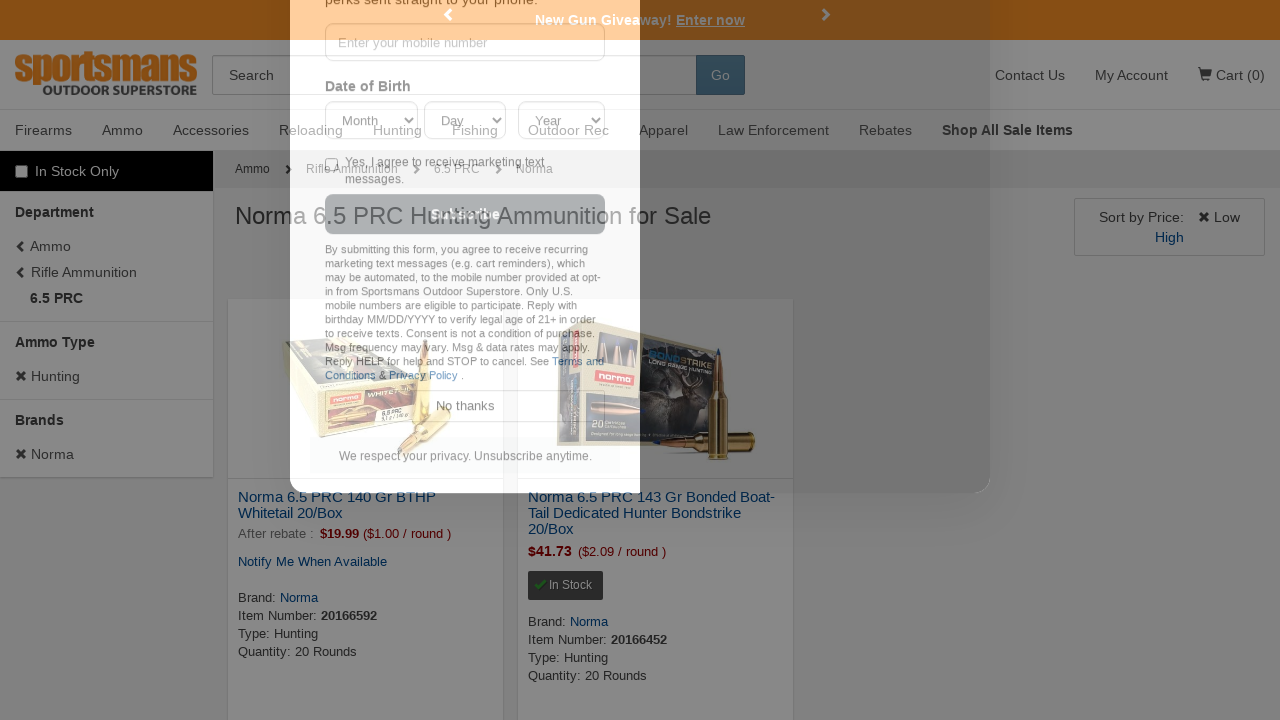

--- FILE ---
content_type: text/javascript;charset=UTF-8
request_url: https://imgs.signifyd.com/iu74uizmak2z7r1v.js?luqcql1uhtguqgmw=w2txo5aa&v6qbv5wlzajyahdi=976c52e8426efddc-DAEC987B-9CEF-FB1C-56575A6172781C36
body_size: 14229
content:
(function(){var td_1a=td_1a||{};td_1a.td_3c=function(td_W,td_S){try{var td_G=[""];var td_e=0;for(var td_Q=0;td_Q<td_S.length;++td_Q){td_G.push(String.fromCharCode(td_W.charCodeAt(td_e)^td_S.charCodeAt(td_Q)));td_e++;
if(td_e>=td_W.length){td_e=0;}}return td_G.join("");}catch(td_X){return null;}};td_1a.td_4f=function(td_S){if(!String||!String.fromCharCode||!parseInt){return null;}try{this.td_c=td_S;this.td_d="";this.td_f=function(td_m,td_c){if(0===this.td_d.length){var td_z=this.td_c.substr(0,32);
var td_U="";for(var td_Q=32;td_Q<td_S.length;td_Q+=2){td_U+=String.fromCharCode(parseInt(td_S.substr(td_Q,2),16));}this.td_d=td_1a.td_3c(td_z,td_U);}if(this.td_d.substr){return this.td_d.substr(td_m,td_c);
}};}catch(td_q){}return null;};td_1a.td_5B=function(td_j){if(td_j===null||td_j.length===null||!String||!String.fromCharCode){return null;}var td_F=null;try{var td_b="";var td_h=[];var td_t=String.fromCharCode(48)+String.fromCharCode(48)+String.fromCharCode(48);
var td_e=0;for(var td_c=0;td_c<td_j.length;++td_c){if(65+td_e>=126){td_e=0;}var td_B=(td_t+td_j.charCodeAt(td_e++)).slice(-3);td_h.push(td_B);}var td_v=td_h.join("");td_e=0;for(var td_c=0;td_c<td_v.length;
++td_c){if(65+td_e>=126){td_e=0;}var td_x=String.fromCharCode(65+td_e++);if(td_x!==[][[]]+""){td_b+=td_x;}}td_F=td_1a.td_3c(td_b,td_v);}catch(td_T){return null;}return td_F;};td_1a.td_4K=function(td_r){if(td_r===null||td_r.length===null){return null;
}var td_l="";try{var td_G="";var td_X=0;for(var td_U=0;td_U<td_r.length;++td_U){if(65+td_X>=126){td_X=0;}var td_E=String.fromCharCode(65+td_X++);if(td_E!==[][[]]+""){td_G+=td_E;}}var td_L=td_1a.td_3c(td_G,td_r);
var td_Z=td_L.match(/.{1,3}/g);for(var td_U=0;td_U<td_Z.length;++td_U){td_l+=String.fromCharCode(parseInt(td_Z[td_U],10));}}catch(td_V){return null;}return td_l;};td_1a.tdz_06c3602175634093a6add87a2d6b1f8e=new td_1a.td_4f("\x30\x36\x63\x33\x36\x30\x32\x31\x37\x35\x36\x33\x34\x30\x39\x33\x61\x36\x61\x64\x64\x38\x37\x61\x32\x64\x36\x62\x31\x66\x38\x65\x31\x30\x37\x39\x33\x33\x36\x31\x31\x39\x31\x30\x37\x64\x36\x31\x36\x35\x37\x61\x34\x36\x35\x36\x34\x36\x35\x31\x31\x39\x37\x63\x33\x31\x36\x32\x34\x65\x34\x34\x32\x62\x36\x38\x36\x33\x32\x65\x34\x32\x30\x31\x34\x34\x30\x33\x31\x31\x33\x32\x35\x37\x31\x30\x35\x33\x35\x65\x32\x63\x34\x33\x35\x33\x34\x32\x35\x33\x31\x31\x37\x61\x35\x63\x35\x38\x35\x61\x37\x31\x35\x34\x35\x65\x35\x36\x34\x65\x37\x33\x30\x35\x30\x33\x30\x31\x37\x64\x35\x33\x30\x36\x31\x64\x32\x31\x35\x32\x30\x35\x37\x34\x30\x32\x35\x66\x32\x34\x31\x66\x37\x33\x30\x37\x35\x34\x37\x37\x37\x35\x35\x36\x35\x36\x35\x65\x37\x61\x36\x35\x31\x63\x37\x31\x35\x34\x35\x65\x35\x61\x32\x65\x36\x35\x33\x38\x30\x35\x32\x36\x34\x61\x35\x38\x31\x36\x34\x31\x30\x31\x34\x34\x33\x62\x35\x30\x30\x38\x35\x63\x30\x30\x34\x38\x36\x35\x30\x32\x35\x65\x34\x35\x34\x35\x35\x63\x35\x36\x37\x35\x34\x37\x35\x39\x34\x34\x34\x37\x35\x35\x34\x62\x36\x36\x32\x32\x37\x34\x31\x33\x30\x62\x31\x33\x34\x62\x35\x32\x31\x33\x36\x32\x31\x31\x35\x30\x30\x34\x35\x38\x30\x38\x37\x62\x30\x64\x34\x32\x35\x39\x30\x65\x35\x36\x37\x39\x35\x64\x35\x63\x35\x38\x36\x30\x35\x30\x35\x34\x37\x63\x35\x39\x35\x65\x35\x30\x36\x34\x30\x34\x35\x34\x34\x65\x32\x32\x31\x63\x35\x31\x37\x38\x33\x32\x37\x34\x30\x64\x34\x34\x30\x37\x35\x37\x30\x39\x34\x30\x32\x36\x34\x32\x35\x66\x32\x63\x36\x30\x36\x65\x35\x39\x35\x33\x35\x65\x37\x61\x35\x63\x31\x39\x37\x65\x35\x64\x34\x35\x35\x30\x37\x31\x31\x33\x35\x39\x31\x36\x31\x37\x30\x31\x34\x61\x37\x36\x31\x31\x34\x32\x30\x38\x35\x33\x33\x31\x35\x30\x30\x30\x35\x39\x31\x37\x35\x39\x36\x30\x30\x36\x34\x31\x34\x35\x35\x39\x35\x64\x35\x66\x35\x65\x37\x36\x35\x37\x35\x31\x37\x66\x37\x34\x37\x63\x37\x38\x30\x65\x35\x38\x31\x30\x31\x31\x30\x31\x34\x61\x35\x38\x31\x33\x37\x31\x30\x35\x35\x62\x30\x62\x35\x66\x30\x39\x37\x36\x30\x30\x34\x34\x34\x35\x30\x30\x35\x32\x34\x36\x35\x35\x37\x66\x36\x32\x37\x65\x37\x30\x37\x33\x34\x62\x34\x34\x35\x63\x35\x36\x34\x31\x30\x34\x34\x34\x32\x38\x32\x31\x32\x39\x35\x37\x35\x35\x30\x38\x35\x65\x30\x31\x36\x32\x31\x30\x35\x38\x30\x32\x35\x64\x30\x62\x34\x34\x34\x34\x31\x35\x37\x34\x35\x33\x35\x33\x35\x39\x35\x65\x37\x61\x35\x61\x34\x63\x35\x61\x35\x38\x35\x63\x35\x38\x36\x34\x30\x38\x35\x38\x33\x36\x30\x64\x30\x61\x35\x63\x35\x38\x31\x36\x34\x31\x32\x39\x35\x37\x30\x31\x36\x36\x30\x66\x35\x36\x30\x31\x35\x66\x34\x31\x31\x30\x31\x33\x36\x36\x35\x38\x35\x64\x35\x66\x35\x32\x37\x34\x35\x38\x35\x37\x34\x36\x35\x66\x35\x30\x35\x37\x32\x65\x34\x36\x30\x34\x30\x61\x32\x36\x36\x62\x37\x33\x33\x32\x34\x37\x30\x61\x37\x39\x33\x31\x37\x64\x30\x66\x35\x36\x31\x30\x34\x38\x31\x36\x30\x32\x34\x31\x35\x62\x37\x63\x35\x62\x35\x66\x34\x32\x34\x64\x37\x34\x35\x66\x35\x35\x35\x33\x35\x32\x37\x31\x30\x34\x34\x34\x31\x33\x31\x64\x30\x64\x36\x38\x35\x66\x30\x65\x35\x63\x30\x31\x35\x66\x33\x32\x35\x39\x30\x39\x35\x36\x30\x30\x31\x66\x35\x66\x33\x33\x35\x63\x35\x32\x35\x39\x36\x32\x35\x30\x35\x33\x37\x39\x35\x66\x35\x64\x34\x31\x34\x38\x31\x39\x35\x32\x30\x30\x34\x34\x30\x32\x30\x63\x33\x33\x35\x31\x35\x39\x30\x35\x35\x64\x31\x33\x34\x35\x34\x32\x30\x30\x35\x36\x36\x66\x30\x63\x35\x65\x35\x32\x30\x63\x34\x34\x34\x35\x31\x30\x30\x61\x31\x66\x30\x36\x36\x32\x35\x66\x35\x64\x35\x30\x35\x66\x34\x65\x34\x30\x34\x31\x30\x65\x33\x36\x30\x64\x30\x61\x35\x63\x35\x38\x31\x36\x34\x31\x34\x34\x30\x31\x33\x35\x35\x38\x30\x38\x35\x63\x30\x61\x34\x37\x34\x35\x34\x33\x36\x35\x35\x66\x34\x33\x34\x36\x35\x30\x36\x30\x35\x63\x35\x38\x35\x37\x35\x62\x34\x37\x34\x61\x31\x33\x33\x32\x35\x33\x31\x33\x31\x32\x30\x31\x34\x61\x31\x37\x35\x33\x30\x32\x35\x34\x30\x35\x33\x35\x35\x38\x30\x38\x35\x63\x30\x61\x34\x37\x34\x35\x34\x33\x36\x62\x36\x36\x36\x37\x35\x62\x35\x66\x35\x33\x35\x61\x34\x31\x34\x30\x31\x34\x30\x32\x30\x39\x30\x33\x35\x31\x36\x31\x30\x38\x30\x61\x30\x30\x35\x37\x34\x30\x31\x32\x31\x32\x32\x39\x37\x33\x33\x35\x35\x38\x30\x38\x35\x63\x30\x61\x34\x37\x34\x35\x34\x33\x30\x61\x30\x65\x36\x37\x35\x62\x35\x66\x35\x33\x35\x61\x34\x31\x34\x30\x31\x34\x30\x39\x30\x63\x36\x34\x30\x38\x35\x38\x30\x35\x30\x62\x31\x33\x34\x62\x31\x37\x32\x66\x36\x36\x34\x34\x30\x32\x34\x63\x30\x31\x33\x31\x35\x31\x30\x62\x35\x34\x35\x39\x31\x34\x34\x30\x31\x36\x37\x33\x37\x37\x36\x36\x35\x65\x35\x62\x35\x32\x35\x63\x34\x33\x34\x33\x31\x39\x30\x30\x34\x66\x30\x37\x35\x30\x32\x39\x30\x35\x35\x62\x31\x37\x32\x65\x36\x31\x34\x34\x36\x65\x32\x66\x35\x30\x30\x35\x31\x38\x32\x61\x36\x33\x36\x31\x30\x61\x35\x64\x35\x32\x35\x66\x34\x35\x34\x32\x31\x37\x36\x35\x35\x65\x35\x63\x35\x61\x35\x35\x31\x39\x30\x35\x34\x66\x30\x36\x33\x36\x30\x64\x30\x61\x35\x63\x35\x38\x31\x36\x34\x31\x34\x34\x36\x36\x30\x61\x35\x65\x30\x38\x35\x64\x34\x35\x30\x37\x31\x38\x35\x33\x36\x34\x35\x66\x35\x65\x35\x36\x35\x65\x34\x30\x34\x36\x31\x36\x36\x33\x35\x63\x35\x66\x35\x37\x35\x36\x34\x31\x30\x65\x34\x66\x35\x34\x33\x33\x35\x31\x35\x39\x30\x35\x35\x64\x31\x33\x34\x35\x34\x32\x36\x31\x30\x65\x35\x37\x30\x62\x35\x35\x31\x36\x35\x62\x31\x64\x30\x37\x36\x37\x35\x62\x35\x66\x35\x33\x35\x61\x34\x31\x34\x30\x31\x34\x36\x30\x35\x31\x35\x63\x30\x66\x35\x33\x34\x31\x35\x35\x35\x34\x31\x36\x30\x37\x31\x34\x35\x63\x30\x66\x35\x38\x30\x64\x34\x36\x30\x38\x36\x66\x30\x63\x35\x65\x35\x32\x30\x63\x34\x34\x34\x35\x31\x30\x30\x33\x30\x30\x37\x61\x35\x34\x35\x35\x37\x61\x35\x61\x34\x34\x35\x63\x35\x66\x33\x37\x35\x66\x31\x32\x30\x64\x30\x62\x35\x36\x37\x38\x33\x32\x35\x62\x33\x34\x35\x37\x30\x36\x31\x31\x33\x65\x31\x38\x30\x63\x37\x66\x36\x35\x34\x33\x37\x63\x36\x36\x36\x32\x35\x62\x34\x32\x31\x37\x35\x62\x35\x39\x34\x37\x31\x34\x35\x31\x31\x39\x34\x35\x30\x30\x35\x61\x30\x38\x30\x30\x34\x34\x36\x64\x36\x35\x32\x64\x35\x64\x30\x36\x35\x63\x30\x37\x35\x32\x31\x32\x36\x33\x30\x61\x35\x32\x35\x63\x30\x36\x35\x30\x34\x32\x31\x30\x36\x31\x35\x30\x35\x31\x35\x34\x34\x34\x35\x61\x36\x36\x35\x35\x35\x34\x35\x63\x31\x35\x35\x33\x32\x66\x30\x62\x31\x30\x35\x31\x35\x31\x30\x38\x35\x31\x30\x35\x34\x32\x30\x62\x35\x65\x30\x38\x36\x35\x31\x36\x35\x31\x35\x30\x30\x32\x34\x31\x35\x66\x35\x32\x34\x30\x35\x30\x34\x31\x35\x30\x30\x63\x31\x63\x31\x62\x37\x32\x34\x62\x35\x32\x31\x37\x35\x33\x30\x34\x30\x30\x30\x33\x35\x64\x30\x64\x34\x65\x31\x64\x31\x34\x34\x33\x30\x34\x35\x37\x30\x66\x35\x36\x35\x66\x31\x66\x31\x39\x30\x61\x36\x33\x35\x65\x35\x66\x35\x63\x35\x34\x31\x38\x35\x63\x36\x36\x35\x32\x35\x30\x34\x33\x34\x64\x34\x31\x30\x38\x35\x38\x30\x36\x30\x64\x33\x34\x35\x39\x35\x33\x34\x31\x36\x61\x31\x34\x35\x61\x30\x33\x34\x35\x30\x30\x35\x37\x31\x37\x35\x64\x36\x30\x30\x36\x34\x31\x34\x35\x35\x39\x35\x64\x35\x66\x37\x36\x35\x62\x35\x32\x34\x31\x35\x62\x35\x39\x35\x64\x31\x33\x35\x30\x30\x65\x31\x31\x31\x63\x34\x34\x36\x62\x35\x32\x30\x36\x35\x64\x30\x31\x31\x36\x32\x34\x35\x64\x31\x33\x35\x64\x30\x62\x34\x34\x31\x36\x32\x61\x35\x30\x35\x39\x35\x65\x34\x31");
var td_1a=td_1a||{};var td_n=0;var td_A=1;var td_t=2;var td_l=3;var td_J=4;td_1a.td_1K=td_n;var td_2b={td_2e:function(){if(typeof navigator!==[][[]]+""){this.td_S(navigator.userAgent,navigator.vendor,navigator.platform,navigator.appVersion,window.opera);
}},td_S:function(td_a,td_C,td_O,td_y,td_f){this.td_X=[{string:td_a,subString:((typeof(td_1a.tdz_06c3602175634093a6add87a2d6b1f8e)!=="undefined"&&typeof(td_1a.tdz_06c3602175634093a6add87a2d6b1f8e.td_f)!=="undefined")?(td_1a.tdz_06c3602175634093a6add87a2d6b1f8e.td_f(0,5)):null),versionSearch:((typeof(td_1a.tdz_06c3602175634093a6add87a2d6b1f8e)!=="undefined"&&typeof(td_1a.tdz_06c3602175634093a6add87a2d6b1f8e.td_f)!=="undefined")?(td_1a.tdz_06c3602175634093a6add87a2d6b1f8e.td_f(5,4)):null),identity:((typeof(td_1a.tdz_06c3602175634093a6add87a2d6b1f8e)!=="undefined"&&typeof(td_1a.tdz_06c3602175634093a6add87a2d6b1f8e.td_f)!=="undefined")?(td_1a.tdz_06c3602175634093a6add87a2d6b1f8e.td_f(9,5)):null)},{string:td_a,subString:((typeof(td_1a.tdz_06c3602175634093a6add87a2d6b1f8e)!=="undefined"&&typeof(td_1a.tdz_06c3602175634093a6add87a2d6b1f8e.td_f)!=="undefined")?(td_1a.tdz_06c3602175634093a6add87a2d6b1f8e.td_f(14,5)):null),versionSearch:((typeof(td_1a.tdz_06c3602175634093a6add87a2d6b1f8e)!=="undefined"&&typeof(td_1a.tdz_06c3602175634093a6add87a2d6b1f8e.td_f)!=="undefined")?(td_1a.tdz_06c3602175634093a6add87a2d6b1f8e.td_f(19,4)):null),identity:((typeof(td_1a.tdz_06c3602175634093a6add87a2d6b1f8e)!=="undefined"&&typeof(td_1a.tdz_06c3602175634093a6add87a2d6b1f8e.td_f)!=="undefined")?(td_1a.tdz_06c3602175634093a6add87a2d6b1f8e.td_f(23,11)):null)},{string:td_a,subString:((typeof(td_1a.tdz_06c3602175634093a6add87a2d6b1f8e)!=="undefined"&&typeof(td_1a.tdz_06c3602175634093a6add87a2d6b1f8e.td_f)!=="undefined")?(td_1a.tdz_06c3602175634093a6add87a2d6b1f8e.td_f(34,10)):null),versionSearch:((typeof(td_1a.tdz_06c3602175634093a6add87a2d6b1f8e)!=="undefined"&&typeof(td_1a.tdz_06c3602175634093a6add87a2d6b1f8e.td_f)!=="undefined")?(td_1a.tdz_06c3602175634093a6add87a2d6b1f8e.td_f(34,10)):null),identity:((typeof(td_1a.tdz_06c3602175634093a6add87a2d6b1f8e)!=="undefined"&&typeof(td_1a.tdz_06c3602175634093a6add87a2d6b1f8e.td_f)!=="undefined")?(td_1a.tdz_06c3602175634093a6add87a2d6b1f8e.td_f(34,10)):null)},{string:td_a,subString:((typeof(td_1a.tdz_06c3602175634093a6add87a2d6b1f8e)!=="undefined"&&typeof(td_1a.tdz_06c3602175634093a6add87a2d6b1f8e.td_f)!=="undefined")?(td_1a.tdz_06c3602175634093a6add87a2d6b1f8e.td_f(44,5)):null),versionSearch:((typeof(td_1a.tdz_06c3602175634093a6add87a2d6b1f8e)!=="undefined"&&typeof(td_1a.tdz_06c3602175634093a6add87a2d6b1f8e.td_f)!=="undefined")?(td_1a.tdz_06c3602175634093a6add87a2d6b1f8e.td_f(49,4)):null),identity:((typeof(td_1a.tdz_06c3602175634093a6add87a2d6b1f8e)!=="undefined"&&typeof(td_1a.tdz_06c3602175634093a6add87a2d6b1f8e.td_f)!=="undefined")?(td_1a.tdz_06c3602175634093a6add87a2d6b1f8e.td_f(49,4)):null)},{string:td_a,subString:((typeof(td_1a.tdz_06c3602175634093a6add87a2d6b1f8e)!=="undefined"&&typeof(td_1a.tdz_06c3602175634093a6add87a2d6b1f8e.td_f)!=="undefined")?(td_1a.tdz_06c3602175634093a6add87a2d6b1f8e.td_f(53,4)):null),versionSearch:((typeof(td_1a.tdz_06c3602175634093a6add87a2d6b1f8e)!=="undefined"&&typeof(td_1a.tdz_06c3602175634093a6add87a2d6b1f8e.td_f)!=="undefined")?(td_1a.tdz_06c3602175634093a6add87a2d6b1f8e.td_f(57,3)):null),identity:((typeof(td_1a.tdz_06c3602175634093a6add87a2d6b1f8e)!=="undefined"&&typeof(td_1a.tdz_06c3602175634093a6add87a2d6b1f8e.td_f)!=="undefined")?(td_1a.tdz_06c3602175634093a6add87a2d6b1f8e.td_f(49,4)):null)},{string:td_a,subString:((typeof(td_1a.tdz_06c3602175634093a6add87a2d6b1f8e)!=="undefined"&&typeof(td_1a.tdz_06c3602175634093a6add87a2d6b1f8e.td_f)!=="undefined")?(td_1a.tdz_06c3602175634093a6add87a2d6b1f8e.td_f(60,5)):null),versionSearch:((typeof(td_1a.tdz_06c3602175634093a6add87a2d6b1f8e)!=="undefined"&&typeof(td_1a.tdz_06c3602175634093a6add87a2d6b1f8e.td_f)!=="undefined")?(td_1a.tdz_06c3602175634093a6add87a2d6b1f8e.td_f(65,4)):null),identity:((typeof(td_1a.tdz_06c3602175634093a6add87a2d6b1f8e)!=="undefined"&&typeof(td_1a.tdz_06c3602175634093a6add87a2d6b1f8e.td_f)!=="undefined")?(td_1a.tdz_06c3602175634093a6add87a2d6b1f8e.td_f(49,4)):null)},{string:td_a,subString:((typeof(td_1a.tdz_06c3602175634093a6add87a2d6b1f8e)!=="undefined"&&typeof(td_1a.tdz_06c3602175634093a6add87a2d6b1f8e.td_f)!=="undefined")?(td_1a.tdz_06c3602175634093a6add87a2d6b1f8e.td_f(69,7)):null),versionSearch:((typeof(td_1a.tdz_06c3602175634093a6add87a2d6b1f8e)!=="undefined"&&typeof(td_1a.tdz_06c3602175634093a6add87a2d6b1f8e.td_f)!=="undefined")?(td_1a.tdz_06c3602175634093a6add87a2d6b1f8e.td_f(76,6)):null),identity:((typeof(td_1a.tdz_06c3602175634093a6add87a2d6b1f8e)!=="undefined"&&typeof(td_1a.tdz_06c3602175634093a6add87a2d6b1f8e.td_f)!=="undefined")?(td_1a.tdz_06c3602175634093a6add87a2d6b1f8e.td_f(49,4)):null)},{string:td_a,subString:((typeof(td_1a.tdz_06c3602175634093a6add87a2d6b1f8e)!=="undefined"&&typeof(td_1a.tdz_06c3602175634093a6add87a2d6b1f8e.td_f)!=="undefined")?(td_1a.tdz_06c3602175634093a6add87a2d6b1f8e.td_f(82,9)):null),versionSearch:((typeof(td_1a.tdz_06c3602175634093a6add87a2d6b1f8e)!=="undefined"&&typeof(td_1a.tdz_06c3602175634093a6add87a2d6b1f8e.td_f)!=="undefined")?(td_1a.tdz_06c3602175634093a6add87a2d6b1f8e.td_f(82,9)):null),identity:((typeof(td_1a.tdz_06c3602175634093a6add87a2d6b1f8e)!=="undefined"&&typeof(td_1a.tdz_06c3602175634093a6add87a2d6b1f8e.td_f)!=="undefined")?(td_1a.tdz_06c3602175634093a6add87a2d6b1f8e.td_f(91,6)):null)},{string:td_a,subString:((typeof(td_1a.tdz_06c3602175634093a6add87a2d6b1f8e)!=="undefined"&&typeof(td_1a.tdz_06c3602175634093a6add87a2d6b1f8e.td_f)!=="undefined")?(td_1a.tdz_06c3602175634093a6add87a2d6b1f8e.td_f(97,14)):null),identity:((typeof(td_1a.tdz_06c3602175634093a6add87a2d6b1f8e)!=="undefined"&&typeof(td_1a.tdz_06c3602175634093a6add87a2d6b1f8e.td_f)!=="undefined")?(td_1a.tdz_06c3602175634093a6add87a2d6b1f8e.td_f(97,14)):null)},{string:td_a,subString:((typeof(td_1a.tdz_06c3602175634093a6add87a2d6b1f8e)!=="undefined"&&typeof(td_1a.tdz_06c3602175634093a6add87a2d6b1f8e.td_f)!=="undefined")?(td_1a.tdz_06c3602175634093a6add87a2d6b1f8e.td_f(111,9)):null),identity:((typeof(td_1a.tdz_06c3602175634093a6add87a2d6b1f8e)!=="undefined"&&typeof(td_1a.tdz_06c3602175634093a6add87a2d6b1f8e.td_f)!=="undefined")?(td_1a.tdz_06c3602175634093a6add87a2d6b1f8e.td_f(111,9)):null)},{string:td_a,subString:((typeof(td_1a.tdz_06c3602175634093a6add87a2d6b1f8e)!=="undefined"&&typeof(td_1a.tdz_06c3602175634093a6add87a2d6b1f8e.td_f)!=="undefined")?(td_1a.tdz_06c3602175634093a6add87a2d6b1f8e.td_f(120,6)):null),identity:((typeof(td_1a.tdz_06c3602175634093a6add87a2d6b1f8e)!=="undefined"&&typeof(td_1a.tdz_06c3602175634093a6add87a2d6b1f8e.td_f)!=="undefined")?(td_1a.tdz_06c3602175634093a6add87a2d6b1f8e.td_f(120,6)):null)},{string:td_a,subString:((typeof(td_1a.tdz_06c3602175634093a6add87a2d6b1f8e)!=="undefined"&&typeof(td_1a.tdz_06c3602175634093a6add87a2d6b1f8e.td_f)!=="undefined")?(td_1a.tdz_06c3602175634093a6add87a2d6b1f8e.td_f(126,6)):null),identity:((typeof(td_1a.tdz_06c3602175634093a6add87a2d6b1f8e)!=="undefined"&&typeof(td_1a.tdz_06c3602175634093a6add87a2d6b1f8e.td_f)!=="undefined")?(td_1a.tdz_06c3602175634093a6add87a2d6b1f8e.td_f(126,6)):null)},{string:td_a,subString:((typeof(td_1a.tdz_06c3602175634093a6add87a2d6b1f8e)!=="undefined"&&typeof(td_1a.tdz_06c3602175634093a6add87a2d6b1f8e.td_f)!=="undefined")?(td_1a.tdz_06c3602175634093a6add87a2d6b1f8e.td_f(132,7)):null),versionSearch:((typeof(td_1a.tdz_06c3602175634093a6add87a2d6b1f8e)!=="undefined"&&typeof(td_1a.tdz_06c3602175634093a6add87a2d6b1f8e.td_f)!=="undefined")?(td_1a.tdz_06c3602175634093a6add87a2d6b1f8e.td_f(139,8)):null),identity:((typeof(td_1a.tdz_06c3602175634093a6add87a2d6b1f8e)!=="undefined"&&typeof(td_1a.tdz_06c3602175634093a6add87a2d6b1f8e.td_f)!=="undefined")?(td_1a.tdz_06c3602175634093a6add87a2d6b1f8e.td_f(132,7)):null)},{string:td_a,subString:((typeof(td_1a.tdz_06c3602175634093a6add87a2d6b1f8e)!=="undefined"&&typeof(td_1a.tdz_06c3602175634093a6add87a2d6b1f8e.td_f)!=="undefined")?(td_1a.tdz_06c3602175634093a6add87a2d6b1f8e.td_f(147,5)):null),identity:((typeof(td_1a.tdz_06c3602175634093a6add87a2d6b1f8e)!=="undefined"&&typeof(td_1a.tdz_06c3602175634093a6add87a2d6b1f8e.td_f)!=="undefined")?(td_1a.tdz_06c3602175634093a6add87a2d6b1f8e.td_f(152,7)):null),versionSearch:((typeof(td_1a.tdz_06c3602175634093a6add87a2d6b1f8e)!=="undefined"&&typeof(td_1a.tdz_06c3602175634093a6add87a2d6b1f8e.td_f)!=="undefined")?(td_1a.tdz_06c3602175634093a6add87a2d6b1f8e.td_f(147,5)):null)},{string:td_a,subString:((typeof(td_1a.tdz_06c3602175634093a6add87a2d6b1f8e)!=="undefined"&&typeof(td_1a.tdz_06c3602175634093a6add87a2d6b1f8e.td_f)!=="undefined")?(td_1a.tdz_06c3602175634093a6add87a2d6b1f8e.td_f(159,5)):null),identity:((typeof(td_1a.tdz_06c3602175634093a6add87a2d6b1f8e)!=="undefined"&&typeof(td_1a.tdz_06c3602175634093a6add87a2d6b1f8e.td_f)!=="undefined")?(td_1a.tdz_06c3602175634093a6add87a2d6b1f8e.td_f(126,6)):null),versionSearch:((typeof(td_1a.tdz_06c3602175634093a6add87a2d6b1f8e)!=="undefined"&&typeof(td_1a.tdz_06c3602175634093a6add87a2d6b1f8e.td_f)!=="undefined")?(td_1a.tdz_06c3602175634093a6add87a2d6b1f8e.td_f(159,5)):null)},{string:td_a,subString:((typeof(td_1a.tdz_06c3602175634093a6add87a2d6b1f8e)!=="undefined"&&typeof(td_1a.tdz_06c3602175634093a6add87a2d6b1f8e.td_f)!=="undefined")?(td_1a.tdz_06c3602175634093a6add87a2d6b1f8e.td_f(164,18)):null),identity:((typeof(td_1a.tdz_06c3602175634093a6add87a2d6b1f8e)!=="undefined"&&typeof(td_1a.tdz_06c3602175634093a6add87a2d6b1f8e.td_f)!=="undefined")?(td_1a.tdz_06c3602175634093a6add87a2d6b1f8e.td_f(164,18)):null),versionSearch:((typeof(td_1a.tdz_06c3602175634093a6add87a2d6b1f8e)!=="undefined"&&typeof(td_1a.tdz_06c3602175634093a6add87a2d6b1f8e.td_f)!=="undefined")?(td_1a.tdz_06c3602175634093a6add87a2d6b1f8e.td_f(164,18)):null)},{string:td_C,subString:((typeof(td_1a.tdz_06c3602175634093a6add87a2d6b1f8e)!=="undefined"&&typeof(td_1a.tdz_06c3602175634093a6add87a2d6b1f8e.td_f)!=="undefined")?(td_1a.tdz_06c3602175634093a6add87a2d6b1f8e.td_f(182,5)):null),identity:((typeof(td_1a.tdz_06c3602175634093a6add87a2d6b1f8e)!=="undefined"&&typeof(td_1a.tdz_06c3602175634093a6add87a2d6b1f8e.td_f)!=="undefined")?(td_1a.tdz_06c3602175634093a6add87a2d6b1f8e.td_f(187,6)):null),versionSearch:((typeof(td_1a.tdz_06c3602175634093a6add87a2d6b1f8e)!=="undefined"&&typeof(td_1a.tdz_06c3602175634093a6add87a2d6b1f8e.td_f)!=="undefined")?(td_1a.tdz_06c3602175634093a6add87a2d6b1f8e.td_f(193,7)):null)},{prop:td_f,identity:((typeof(td_1a.tdz_06c3602175634093a6add87a2d6b1f8e)!=="undefined"&&typeof(td_1a.tdz_06c3602175634093a6add87a2d6b1f8e.td_f)!=="undefined")?(td_1a.tdz_06c3602175634093a6add87a2d6b1f8e.td_f(9,5)):null),versionSearch:((typeof(td_1a.tdz_06c3602175634093a6add87a2d6b1f8e)!=="undefined"&&typeof(td_1a.tdz_06c3602175634093a6add87a2d6b1f8e.td_f)!=="undefined")?(td_1a.tdz_06c3602175634093a6add87a2d6b1f8e.td_f(193,7)):null)},{string:td_C,subString:((typeof(td_1a.tdz_06c3602175634093a6add87a2d6b1f8e)!=="undefined"&&typeof(td_1a.tdz_06c3602175634093a6add87a2d6b1f8e.td_f)!=="undefined")?(td_1a.tdz_06c3602175634093a6add87a2d6b1f8e.td_f(200,4)):null),identity:((typeof(td_1a.tdz_06c3602175634093a6add87a2d6b1f8e)!=="undefined"&&typeof(td_1a.tdz_06c3602175634093a6add87a2d6b1f8e.td_f)!=="undefined")?(td_1a.tdz_06c3602175634093a6add87a2d6b1f8e.td_f(200,4)):null)},{string:td_C,subString:((typeof(td_1a.tdz_06c3602175634093a6add87a2d6b1f8e)!=="undefined"&&typeof(td_1a.tdz_06c3602175634093a6add87a2d6b1f8e.td_f)!=="undefined")?(td_1a.tdz_06c3602175634093a6add87a2d6b1f8e.td_f(204,3)):null),identity:((typeof(td_1a.tdz_06c3602175634093a6add87a2d6b1f8e)!=="undefined"&&typeof(td_1a.tdz_06c3602175634093a6add87a2d6b1f8e.td_f)!=="undefined")?(td_1a.tdz_06c3602175634093a6add87a2d6b1f8e.td_f(207,9)):null)},{string:td_a,subString:((typeof(td_1a.tdz_06c3602175634093a6add87a2d6b1f8e)!=="undefined"&&typeof(td_1a.tdz_06c3602175634093a6add87a2d6b1f8e.td_f)!=="undefined")?(td_1a.tdz_06c3602175634093a6add87a2d6b1f8e.td_f(152,7)):null),identity:((typeof(td_1a.tdz_06c3602175634093a6add87a2d6b1f8e)!=="undefined"&&typeof(td_1a.tdz_06c3602175634093a6add87a2d6b1f8e.td_f)!=="undefined")?(td_1a.tdz_06c3602175634093a6add87a2d6b1f8e.td_f(152,7)):null)},{string:td_C,subString:((typeof(td_1a.tdz_06c3602175634093a6add87a2d6b1f8e)!=="undefined"&&typeof(td_1a.tdz_06c3602175634093a6add87a2d6b1f8e.td_f)!=="undefined")?(td_1a.tdz_06c3602175634093a6add87a2d6b1f8e.td_f(216,6)):null),identity:((typeof(td_1a.tdz_06c3602175634093a6add87a2d6b1f8e)!=="undefined"&&typeof(td_1a.tdz_06c3602175634093a6add87a2d6b1f8e.td_f)!=="undefined")?(td_1a.tdz_06c3602175634093a6add87a2d6b1f8e.td_f(216,6)):null)},{string:td_a,subString:((typeof(td_1a.tdz_06c3602175634093a6add87a2d6b1f8e)!=="undefined"&&typeof(td_1a.tdz_06c3602175634093a6add87a2d6b1f8e.td_f)!=="undefined")?(td_1a.tdz_06c3602175634093a6add87a2d6b1f8e.td_f(222,8)):null),identity:((typeof(td_1a.tdz_06c3602175634093a6add87a2d6b1f8e)!=="undefined"&&typeof(td_1a.tdz_06c3602175634093a6add87a2d6b1f8e.td_f)!=="undefined")?(td_1a.tdz_06c3602175634093a6add87a2d6b1f8e.td_f(222,8)):null)},{string:td_a,subString:((typeof(td_1a.tdz_06c3602175634093a6add87a2d6b1f8e)!=="undefined"&&typeof(td_1a.tdz_06c3602175634093a6add87a2d6b1f8e.td_f)!=="undefined")?(td_1a.tdz_06c3602175634093a6add87a2d6b1f8e.td_f(230,4)):null),identity:((typeof(td_1a.tdz_06c3602175634093a6add87a2d6b1f8e)!=="undefined"&&typeof(td_1a.tdz_06c3602175634093a6add87a2d6b1f8e.td_f)!=="undefined")?(td_1a.tdz_06c3602175634093a6add87a2d6b1f8e.td_f(234,8)):null),versionSearch:((typeof(td_1a.tdz_06c3602175634093a6add87a2d6b1f8e)!=="undefined"&&typeof(td_1a.tdz_06c3602175634093a6add87a2d6b1f8e.td_f)!=="undefined")?(td_1a.tdz_06c3602175634093a6add87a2d6b1f8e.td_f(230,4)):null)},{string:td_a,subString:((typeof(td_1a.tdz_06c3602175634093a6add87a2d6b1f8e)!=="undefined"&&typeof(td_1a.tdz_06c3602175634093a6add87a2d6b1f8e.td_f)!=="undefined")?(td_1a.tdz_06c3602175634093a6add87a2d6b1f8e.td_f(242,8)):null),identity:((typeof(td_1a.tdz_06c3602175634093a6add87a2d6b1f8e)!=="undefined"&&typeof(td_1a.tdz_06c3602175634093a6add87a2d6b1f8e.td_f)!=="undefined")?(td_1a.tdz_06c3602175634093a6add87a2d6b1f8e.td_f(242,8)):null),versionSearch:((typeof(td_1a.tdz_06c3602175634093a6add87a2d6b1f8e)!=="undefined"&&typeof(td_1a.tdz_06c3602175634093a6add87a2d6b1f8e.td_f)!=="undefined")?(td_1a.tdz_06c3602175634093a6add87a2d6b1f8e.td_f(242,8)):null)},{string:td_a,subString:((typeof(td_1a.tdz_06c3602175634093a6add87a2d6b1f8e)!=="undefined"&&typeof(td_1a.tdz_06c3602175634093a6add87a2d6b1f8e.td_f)!=="undefined")?(td_1a.tdz_06c3602175634093a6add87a2d6b1f8e.td_f(250,7)):null),identity:((typeof(td_1a.tdz_06c3602175634093a6add87a2d6b1f8e)!=="undefined"&&typeof(td_1a.tdz_06c3602175634093a6add87a2d6b1f8e.td_f)!=="undefined")?(td_1a.tdz_06c3602175634093a6add87a2d6b1f8e.td_f(234,8)):null),versionSearch:((typeof(td_1a.tdz_06c3602175634093a6add87a2d6b1f8e)!=="undefined"&&typeof(td_1a.tdz_06c3602175634093a6add87a2d6b1f8e.td_f)!=="undefined")?(td_1a.tdz_06c3602175634093a6add87a2d6b1f8e.td_f(257,2)):null)},{string:td_a,subString:((typeof(td_1a.tdz_06c3602175634093a6add87a2d6b1f8e)!=="undefined"&&typeof(td_1a.tdz_06c3602175634093a6add87a2d6b1f8e.td_f)!=="undefined")?(td_1a.tdz_06c3602175634093a6add87a2d6b1f8e.td_f(259,5)):null),identity:((typeof(td_1a.tdz_06c3602175634093a6add87a2d6b1f8e)!=="undefined"&&typeof(td_1a.tdz_06c3602175634093a6add87a2d6b1f8e.td_f)!=="undefined")?(td_1a.tdz_06c3602175634093a6add87a2d6b1f8e.td_f(264,7)):null),versionSearch:((typeof(td_1a.tdz_06c3602175634093a6add87a2d6b1f8e)!=="undefined"&&typeof(td_1a.tdz_06c3602175634093a6add87a2d6b1f8e.td_f)!=="undefined")?(td_1a.tdz_06c3602175634093a6add87a2d6b1f8e.td_f(257,2)):null)},{string:td_a,subString:((typeof(td_1a.tdz_06c3602175634093a6add87a2d6b1f8e)!=="undefined"&&typeof(td_1a.tdz_06c3602175634093a6add87a2d6b1f8e.td_f)!=="undefined")?(td_1a.tdz_06c3602175634093a6add87a2d6b1f8e.td_f(264,7)):null),identity:((typeof(td_1a.tdz_06c3602175634093a6add87a2d6b1f8e)!=="undefined"&&typeof(td_1a.tdz_06c3602175634093a6add87a2d6b1f8e.td_f)!=="undefined")?(td_1a.tdz_06c3602175634093a6add87a2d6b1f8e.td_f(222,8)):null),versionSearch:((typeof(td_1a.tdz_06c3602175634093a6add87a2d6b1f8e)!=="undefined"&&typeof(td_1a.tdz_06c3602175634093a6add87a2d6b1f8e.td_f)!=="undefined")?(td_1a.tdz_06c3602175634093a6add87a2d6b1f8e.td_f(264,7)):null)}];
this.td_j=[{string:td_O,subString:((typeof(td_1a.tdz_06c3602175634093a6add87a2d6b1f8e)!=="undefined"&&typeof(td_1a.tdz_06c3602175634093a6add87a2d6b1f8e.td_f)!=="undefined")?(td_1a.tdz_06c3602175634093a6add87a2d6b1f8e.td_f(271,3)):null),identity:((typeof(td_1a.tdz_06c3602175634093a6add87a2d6b1f8e)!=="undefined"&&typeof(td_1a.tdz_06c3602175634093a6add87a2d6b1f8e.td_f)!=="undefined")?(td_1a.tdz_06c3602175634093a6add87a2d6b1f8e.td_f(274,7)):null)},{string:td_O,subString:((typeof(td_1a.tdz_06c3602175634093a6add87a2d6b1f8e)!=="undefined"&&typeof(td_1a.tdz_06c3602175634093a6add87a2d6b1f8e.td_f)!=="undefined")?(td_1a.tdz_06c3602175634093a6add87a2d6b1f8e.td_f(281,3)):null),identity:((typeof(td_1a.tdz_06c3602175634093a6add87a2d6b1f8e)!=="undefined"&&typeof(td_1a.tdz_06c3602175634093a6add87a2d6b1f8e.td_f)!=="undefined")?(td_1a.tdz_06c3602175634093a6add87a2d6b1f8e.td_f(281,3)):null)},{string:td_a,subString:((typeof(td_1a.tdz_06c3602175634093a6add87a2d6b1f8e)!=="undefined"&&typeof(td_1a.tdz_06c3602175634093a6add87a2d6b1f8e.td_f)!=="undefined")?(td_1a.tdz_06c3602175634093a6add87a2d6b1f8e.td_f(284,13)):null),identity:((typeof(td_1a.tdz_06c3602175634093a6add87a2d6b1f8e)!=="undefined"&&typeof(td_1a.tdz_06c3602175634093a6add87a2d6b1f8e.td_f)!=="undefined")?(td_1a.tdz_06c3602175634093a6add87a2d6b1f8e.td_f(284,13)):null)},{string:td_a,subString:((typeof(td_1a.tdz_06c3602175634093a6add87a2d6b1f8e)!=="undefined"&&typeof(td_1a.tdz_06c3602175634093a6add87a2d6b1f8e.td_f)!=="undefined")?(td_1a.tdz_06c3602175634093a6add87a2d6b1f8e.td_f(297,7)):null),identity:((typeof(td_1a.tdz_06c3602175634093a6add87a2d6b1f8e)!=="undefined"&&typeof(td_1a.tdz_06c3602175634093a6add87a2d6b1f8e.td_f)!=="undefined")?(td_1a.tdz_06c3602175634093a6add87a2d6b1f8e.td_f(297,7)):null)},{string:td_a,subString:((typeof(td_1a.tdz_06c3602175634093a6add87a2d6b1f8e)!=="undefined"&&typeof(td_1a.tdz_06c3602175634093a6add87a2d6b1f8e.td_f)!=="undefined")?(td_1a.tdz_06c3602175634093a6add87a2d6b1f8e.td_f(304,7)):null),identity:((typeof(td_1a.tdz_06c3602175634093a6add87a2d6b1f8e)!=="undefined"&&typeof(td_1a.tdz_06c3602175634093a6add87a2d6b1f8e.td_f)!=="undefined")?(td_1a.tdz_06c3602175634093a6add87a2d6b1f8e.td_f(304,7)):null)},{string:td_a,subString:((typeof(td_1a.tdz_06c3602175634093a6add87a2d6b1f8e)!=="undefined"&&typeof(td_1a.tdz_06c3602175634093a6add87a2d6b1f8e.td_f)!=="undefined")?(td_1a.tdz_06c3602175634093a6add87a2d6b1f8e.td_f(311,5)):null),identity:((typeof(td_1a.tdz_06c3602175634093a6add87a2d6b1f8e)!=="undefined"&&typeof(td_1a.tdz_06c3602175634093a6add87a2d6b1f8e.td_f)!=="undefined")?(td_1a.tdz_06c3602175634093a6add87a2d6b1f8e.td_f(311,5)):null)},{string:td_O,subString:((typeof(td_1a.tdz_06c3602175634093a6add87a2d6b1f8e)!=="undefined"&&typeof(td_1a.tdz_06c3602175634093a6add87a2d6b1f8e.td_f)!=="undefined")?(td_1a.tdz_06c3602175634093a6add87a2d6b1f8e.td_f(316,9)):null),identity:((typeof(td_1a.tdz_06c3602175634093a6add87a2d6b1f8e)!=="undefined"&&typeof(td_1a.tdz_06c3602175634093a6add87a2d6b1f8e.td_f)!=="undefined")?(td_1a.tdz_06c3602175634093a6add87a2d6b1f8e.td_f(297,7)):null)},{string:td_O,subString:((typeof(td_1a.tdz_06c3602175634093a6add87a2d6b1f8e)!=="undefined"&&typeof(td_1a.tdz_06c3602175634093a6add87a2d6b1f8e.td_f)!=="undefined")?(td_1a.tdz_06c3602175634093a6add87a2d6b1f8e.td_f(325,5)):null),identity:((typeof(td_1a.tdz_06c3602175634093a6add87a2d6b1f8e)!=="undefined"&&typeof(td_1a.tdz_06c3602175634093a6add87a2d6b1f8e.td_f)!=="undefined")?(td_1a.tdz_06c3602175634093a6add87a2d6b1f8e.td_f(325,5)):null)},{string:td_O,subString:((typeof(td_1a.tdz_06c3602175634093a6add87a2d6b1f8e)!=="undefined"&&typeof(td_1a.tdz_06c3602175634093a6add87a2d6b1f8e.td_f)!=="undefined")?(td_1a.tdz_06c3602175634093a6add87a2d6b1f8e.td_f(330,10)):null),identity:((typeof(td_1a.tdz_06c3602175634093a6add87a2d6b1f8e)!=="undefined"&&typeof(td_1a.tdz_06c3602175634093a6add87a2d6b1f8e.td_f)!=="undefined")?(td_1a.tdz_06c3602175634093a6add87a2d6b1f8e.td_f(330,10)):null)},{string:td_O,subString:((typeof(td_1a.tdz_06c3602175634093a6add87a2d6b1f8e)!=="undefined"&&typeof(td_1a.tdz_06c3602175634093a6add87a2d6b1f8e.td_f)!=="undefined")?(td_1a.tdz_06c3602175634093a6add87a2d6b1f8e.td_f(340,6)):null),identity:((typeof(td_1a.tdz_06c3602175634093a6add87a2d6b1f8e)!=="undefined"&&typeof(td_1a.tdz_06c3602175634093a6add87a2d6b1f8e.td_f)!=="undefined")?(td_1a.tdz_06c3602175634093a6add87a2d6b1f8e.td_f(346,11)):null)},{string:td_O,subString:((typeof(td_1a.tdz_06c3602175634093a6add87a2d6b1f8e)!=="undefined"&&typeof(td_1a.tdz_06c3602175634093a6add87a2d6b1f8e.td_f)!=="undefined")?(td_1a.tdz_06c3602175634093a6add87a2d6b1f8e.td_f(357,4)):null),identity:((typeof(td_1a.tdz_06c3602175634093a6add87a2d6b1f8e)!=="undefined"&&typeof(td_1a.tdz_06c3602175634093a6add87a2d6b1f8e.td_f)!=="undefined")?(td_1a.tdz_06c3602175634093a6add87a2d6b1f8e.td_f(357,4)):null)}];
this.td_P=[{string:td_O,subString:((typeof(td_1a.tdz_06c3602175634093a6add87a2d6b1f8e)!=="undefined"&&typeof(td_1a.tdz_06c3602175634093a6add87a2d6b1f8e.td_f)!=="undefined")?(td_1a.tdz_06c3602175634093a6add87a2d6b1f8e.td_f(271,3)):null),identity:((typeof(td_1a.tdz_06c3602175634093a6add87a2d6b1f8e)!=="undefined"&&typeof(td_1a.tdz_06c3602175634093a6add87a2d6b1f8e.td_f)!=="undefined")?(td_1a.tdz_06c3602175634093a6add87a2d6b1f8e.td_f(274,7)):null)},{string:td_O,subString:((typeof(td_1a.tdz_06c3602175634093a6add87a2d6b1f8e)!=="undefined"&&typeof(td_1a.tdz_06c3602175634093a6add87a2d6b1f8e.td_f)!=="undefined")?(td_1a.tdz_06c3602175634093a6add87a2d6b1f8e.td_f(281,3)):null),identity:((typeof(td_1a.tdz_06c3602175634093a6add87a2d6b1f8e)!=="undefined"&&typeof(td_1a.tdz_06c3602175634093a6add87a2d6b1f8e.td_f)!=="undefined")?(td_1a.tdz_06c3602175634093a6add87a2d6b1f8e.td_f(281,3)):null)},{string:td_O,subString:((typeof(td_1a.tdz_06c3602175634093a6add87a2d6b1f8e)!=="undefined"&&typeof(td_1a.tdz_06c3602175634093a6add87a2d6b1f8e.td_f)!=="undefined")?(td_1a.tdz_06c3602175634093a6add87a2d6b1f8e.td_f(316,9)):null),identity:((typeof(td_1a.tdz_06c3602175634093a6add87a2d6b1f8e)!=="undefined"&&typeof(td_1a.tdz_06c3602175634093a6add87a2d6b1f8e.td_f)!=="undefined")?(td_1a.tdz_06c3602175634093a6add87a2d6b1f8e.td_f(297,7)):null)},{string:td_O,subString:((typeof(td_1a.tdz_06c3602175634093a6add87a2d6b1f8e)!=="undefined"&&typeof(td_1a.tdz_06c3602175634093a6add87a2d6b1f8e.td_f)!=="undefined")?(td_1a.tdz_06c3602175634093a6add87a2d6b1f8e.td_f(361,11)):null),identity:((typeof(td_1a.tdz_06c3602175634093a6add87a2d6b1f8e)!=="undefined"&&typeof(td_1a.tdz_06c3602175634093a6add87a2d6b1f8e.td_f)!=="undefined")?(td_1a.tdz_06c3602175634093a6add87a2d6b1f8e.td_f(297,7)):null)},{string:td_O,subString:((typeof(td_1a.tdz_06c3602175634093a6add87a2d6b1f8e)!=="undefined"&&typeof(td_1a.tdz_06c3602175634093a6add87a2d6b1f8e.td_f)!=="undefined")?(td_1a.tdz_06c3602175634093a6add87a2d6b1f8e.td_f(325,5)):null),identity:((typeof(td_1a.tdz_06c3602175634093a6add87a2d6b1f8e)!=="undefined"&&typeof(td_1a.tdz_06c3602175634093a6add87a2d6b1f8e.td_f)!=="undefined")?(td_1a.tdz_06c3602175634093a6add87a2d6b1f8e.td_f(325,5)):null)},{string:td_O,subString:((typeof(td_1a.tdz_06c3602175634093a6add87a2d6b1f8e)!=="undefined"&&typeof(td_1a.tdz_06c3602175634093a6add87a2d6b1f8e.td_f)!=="undefined")?(td_1a.tdz_06c3602175634093a6add87a2d6b1f8e.td_f(330,10)):null),identity:((typeof(td_1a.tdz_06c3602175634093a6add87a2d6b1f8e)!=="undefined"&&typeof(td_1a.tdz_06c3602175634093a6add87a2d6b1f8e.td_f)!=="undefined")?(td_1a.tdz_06c3602175634093a6add87a2d6b1f8e.td_f(330,10)):null)},{string:td_O,subString:((typeof(td_1a.tdz_06c3602175634093a6add87a2d6b1f8e)!=="undefined"&&typeof(td_1a.tdz_06c3602175634093a6add87a2d6b1f8e.td_f)!=="undefined")?(td_1a.tdz_06c3602175634093a6add87a2d6b1f8e.td_f(340,6)):null),identity:((typeof(td_1a.tdz_06c3602175634093a6add87a2d6b1f8e)!=="undefined"&&typeof(td_1a.tdz_06c3602175634093a6add87a2d6b1f8e.td_f)!=="undefined")?(td_1a.tdz_06c3602175634093a6add87a2d6b1f8e.td_f(340,6)):null)},{string:td_O,subString:((typeof(td_1a.tdz_06c3602175634093a6add87a2d6b1f8e)!=="undefined"&&typeof(td_1a.tdz_06c3602175634093a6add87a2d6b1f8e.td_f)!=="undefined")?(td_1a.tdz_06c3602175634093a6add87a2d6b1f8e.td_f(357,4)):null),identity:((typeof(td_1a.tdz_06c3602175634093a6add87a2d6b1f8e)!=="undefined"&&typeof(td_1a.tdz_06c3602175634093a6add87a2d6b1f8e.td_f)!=="undefined")?(td_1a.tdz_06c3602175634093a6add87a2d6b1f8e.td_f(357,4)):null)}];
this.td_Z=[{identity:((typeof(td_1a.tdz_06c3602175634093a6add87a2d6b1f8e)!=="undefined"&&typeof(td_1a.tdz_06c3602175634093a6add87a2d6b1f8e.td_f)!=="undefined")?(td_1a.tdz_06c3602175634093a6add87a2d6b1f8e.td_f(274,7)):null),versionMap:[{s:((typeof(td_1a.tdz_06c3602175634093a6add87a2d6b1f8e)!=="undefined"&&typeof(td_1a.tdz_06c3602175634093a6add87a2d6b1f8e.td_f)!=="undefined")?(td_1a.tdz_06c3602175634093a6add87a2d6b1f8e.td_f(372,10)):null),r:/(Windows 10.0|Windows NT 10.0)/},{s:((typeof(td_1a.tdz_06c3602175634093a6add87a2d6b1f8e)!=="undefined"&&typeof(td_1a.tdz_06c3602175634093a6add87a2d6b1f8e.td_f)!=="undefined")?(td_1a.tdz_06c3602175634093a6add87a2d6b1f8e.td_f(382,11)):null),r:/(Windows 8.1|Windows NT 6.3)/},{s:((typeof(td_1a.tdz_06c3602175634093a6add87a2d6b1f8e)!=="undefined"&&typeof(td_1a.tdz_06c3602175634093a6add87a2d6b1f8e.td_f)!=="undefined")?(td_1a.tdz_06c3602175634093a6add87a2d6b1f8e.td_f(393,9)):null),r:/(Windows 8|Windows NT 6.2)/},{s:((typeof(td_1a.tdz_06c3602175634093a6add87a2d6b1f8e)!=="undefined"&&typeof(td_1a.tdz_06c3602175634093a6add87a2d6b1f8e.td_f)!=="undefined")?(td_1a.tdz_06c3602175634093a6add87a2d6b1f8e.td_f(402,9)):null),r:/(Windows 7|Windows NT 6.1)/},{s:((typeof(td_1a.tdz_06c3602175634093a6add87a2d6b1f8e)!=="undefined"&&typeof(td_1a.tdz_06c3602175634093a6add87a2d6b1f8e.td_f)!=="undefined")?(td_1a.tdz_06c3602175634093a6add87a2d6b1f8e.td_f(411,13)):null),r:/Windows NT 6.0/},{s:((typeof(td_1a.tdz_06c3602175634093a6add87a2d6b1f8e)!=="undefined"&&typeof(td_1a.tdz_06c3602175634093a6add87a2d6b1f8e.td_f)!=="undefined")?(td_1a.tdz_06c3602175634093a6add87a2d6b1f8e.td_f(424,19)):null),r:/Windows NT 5.2/},{s:((typeof(td_1a.tdz_06c3602175634093a6add87a2d6b1f8e)!=="undefined"&&typeof(td_1a.tdz_06c3602175634093a6add87a2d6b1f8e.td_f)!=="undefined")?(td_1a.tdz_06c3602175634093a6add87a2d6b1f8e.td_f(443,10)):null),r:/(Windows NT 5.1|Windows XP)/},{s:((typeof(td_1a.tdz_06c3602175634093a6add87a2d6b1f8e)!=="undefined"&&typeof(td_1a.tdz_06c3602175634093a6add87a2d6b1f8e.td_f)!=="undefined")?(td_1a.tdz_06c3602175634093a6add87a2d6b1f8e.td_f(453,12)):null),r:/(Windows NT 5.0|Windows 2000)/},{s:((typeof(td_1a.tdz_06c3602175634093a6add87a2d6b1f8e)!=="undefined"&&typeof(td_1a.tdz_06c3602175634093a6add87a2d6b1f8e.td_f)!=="undefined")?(td_1a.tdz_06c3602175634093a6add87a2d6b1f8e.td_f(465,10)):null),r:/(Win 9x 4.90|Windows ME)/},{s:((typeof(td_1a.tdz_06c3602175634093a6add87a2d6b1f8e)!=="undefined"&&typeof(td_1a.tdz_06c3602175634093a6add87a2d6b1f8e.td_f)!=="undefined")?(td_1a.tdz_06c3602175634093a6add87a2d6b1f8e.td_f(475,10)):null),r:/(Windows 98|Win98)/},{s:((typeof(td_1a.tdz_06c3602175634093a6add87a2d6b1f8e)!=="undefined"&&typeof(td_1a.tdz_06c3602175634093a6add87a2d6b1f8e.td_f)!=="undefined")?(td_1a.tdz_06c3602175634093a6add87a2d6b1f8e.td_f(485,10)):null),r:/(Windows 95|Win95|Windows_95)/},{s:((typeof(td_1a.tdz_06c3602175634093a6add87a2d6b1f8e)!=="undefined"&&typeof(td_1a.tdz_06c3602175634093a6add87a2d6b1f8e.td_f)!=="undefined")?(td_1a.tdz_06c3602175634093a6add87a2d6b1f8e.td_f(495,14)):null),r:/(Windows NT 4.0|WinNT4.0|WinNT|Windows NT)/},{s:((typeof(td_1a.tdz_06c3602175634093a6add87a2d6b1f8e)!=="undefined"&&typeof(td_1a.tdz_06c3602175634093a6add87a2d6b1f8e.td_f)!=="undefined")?(td_1a.tdz_06c3602175634093a6add87a2d6b1f8e.td_f(509,10)):null),r:/Windows CE/},{s:((typeof(td_1a.tdz_06c3602175634093a6add87a2d6b1f8e)!=="undefined"&&typeof(td_1a.tdz_06c3602175634093a6add87a2d6b1f8e.td_f)!=="undefined")?(td_1a.tdz_06c3602175634093a6add87a2d6b1f8e.td_f(519,12)):null),r:/Win16/}]},{identity:((typeof(td_1a.tdz_06c3602175634093a6add87a2d6b1f8e)!=="undefined"&&typeof(td_1a.tdz_06c3602175634093a6add87a2d6b1f8e.td_f)!=="undefined")?(td_1a.tdz_06c3602175634093a6add87a2d6b1f8e.td_f(281,3)):null),versionMap:[{s:((typeof(td_1a.tdz_06c3602175634093a6add87a2d6b1f8e)!=="undefined"&&typeof(td_1a.tdz_06c3602175634093a6add87a2d6b1f8e.td_f)!=="undefined")?(td_1a.tdz_06c3602175634093a6add87a2d6b1f8e.td_f(531,8)):null),r:/Mac OS X/},{s:((typeof(td_1a.tdz_06c3602175634093a6add87a2d6b1f8e)!=="undefined"&&typeof(td_1a.tdz_06c3602175634093a6add87a2d6b1f8e.td_f)!=="undefined")?(td_1a.tdz_06c3602175634093a6add87a2d6b1f8e.td_f(539,6)):null),r:/(MacPPC|MacIntel|Mac_PowerPC|Macintosh)/}]},{identity:((typeof(td_1a.tdz_06c3602175634093a6add87a2d6b1f8e)!=="undefined"&&typeof(td_1a.tdz_06c3602175634093a6add87a2d6b1f8e.td_f)!=="undefined")?(td_1a.tdz_06c3602175634093a6add87a2d6b1f8e.td_f(284,13)):null),versionMap:[{s:((typeof(td_1a.tdz_06c3602175634093a6add87a2d6b1f8e)!=="undefined"&&typeof(td_1a.tdz_06c3602175634093a6add87a2d6b1f8e.td_f)!=="undefined")?(td_1a.tdz_06c3602175634093a6add87a2d6b1f8e.td_f(545,17)):null),r:/Windows Phone 6.0/},{s:((typeof(td_1a.tdz_06c3602175634093a6add87a2d6b1f8e)!=="undefined"&&typeof(td_1a.tdz_06c3602175634093a6add87a2d6b1f8e.td_f)!=="undefined")?(td_1a.tdz_06c3602175634093a6add87a2d6b1f8e.td_f(562,17)):null),r:/Windows Phone 7.0/},{s:((typeof(td_1a.tdz_06c3602175634093a6add87a2d6b1f8e)!=="undefined"&&typeof(td_1a.tdz_06c3602175634093a6add87a2d6b1f8e.td_f)!=="undefined")?(td_1a.tdz_06c3602175634093a6add87a2d6b1f8e.td_f(579,17)):null),r:/Windows Phone 8.0/},{s:((typeof(td_1a.tdz_06c3602175634093a6add87a2d6b1f8e)!=="undefined"&&typeof(td_1a.tdz_06c3602175634093a6add87a2d6b1f8e.td_f)!=="undefined")?(td_1a.tdz_06c3602175634093a6add87a2d6b1f8e.td_f(596,17)):null),r:/Windows Phone 8.1/},{s:((typeof(td_1a.tdz_06c3602175634093a6add87a2d6b1f8e)!=="undefined"&&typeof(td_1a.tdz_06c3602175634093a6add87a2d6b1f8e.td_f)!=="undefined")?(td_1a.tdz_06c3602175634093a6add87a2d6b1f8e.td_f(613,18)):null),r:/Windows Phone 10.0/}]}];
this.td_5C=(typeof window.orientation!==[][[]]+"");this.td_4X=this.td_s(this.td_P)||((typeof(td_1a.tdz_06c3602175634093a6add87a2d6b1f8e)!=="undefined"&&typeof(td_1a.tdz_06c3602175634093a6add87a2d6b1f8e.td_f)!=="undefined")?(td_1a.tdz_06c3602175634093a6add87a2d6b1f8e.td_f(631,7)):null);
this.td_6K=this.td_x(this.td_5C,this.td_4X)||((typeof(td_1a.tdz_06c3602175634093a6add87a2d6b1f8e)!=="undefined"&&typeof(td_1a.tdz_06c3602175634093a6add87a2d6b1f8e.td_f)!=="undefined")?(td_1a.tdz_06c3602175634093a6add87a2d6b1f8e.td_f(631,7)):null);
this.td_0Y=this.td_s(this.td_X)||((typeof(td_1a.tdz_06c3602175634093a6add87a2d6b1f8e)!=="undefined"&&typeof(td_1a.tdz_06c3602175634093a6add87a2d6b1f8e.td_f)!=="undefined")?(td_1a.tdz_06c3602175634093a6add87a2d6b1f8e.td_f(631,7)):null);
this.td_5v=this.td_U(this.td_0Y,td_a)||this.td_U(this.td_0Y,td_y)||((typeof(td_1a.tdz_06c3602175634093a6add87a2d6b1f8e)!=="undefined"&&typeof(td_1a.tdz_06c3602175634093a6add87a2d6b1f8e.td_f)!=="undefined")?(td_1a.tdz_06c3602175634093a6add87a2d6b1f8e.td_f(631,7)):null);
this.td_0e=this.td_s(this.td_j)||((typeof(td_1a.tdz_06c3602175634093a6add87a2d6b1f8e)!=="undefined"&&typeof(td_1a.tdz_06c3602175634093a6add87a2d6b1f8e.td_f)!=="undefined")?(td_1a.tdz_06c3602175634093a6add87a2d6b1f8e.td_f(631,7)):null);
this.td_2t=this.td_e(this.td_Z,this.td_0e,this.td_0Y,this.td_5v,td_a,td_y)||this.td_0e;this.td_z();},td_e:function(td_K,td_y,td_u,td_L,td_m,td_q){var td_C=td_m;var td_H=td_q;var td_p=td_y;var td_O;for(var td_i=0;
td_i<td_K.length;td_i++){if(td_K[td_i].identity===td_y){for(var td_c=0;td_c<td_K[td_i].versionMap.length;td_c++){var td_r=td_K[td_i].versionMap[td_c];if(td_r.r.test(td_C)){td_p=td_r.s;if(/Windows/.test(td_p)){if(td_p===((typeof(td_1a.tdz_06c3602175634093a6add87a2d6b1f8e)!=="undefined"&&typeof(td_1a.tdz_06c3602175634093a6add87a2d6b1f8e.td_f)!=="undefined")?(td_1a.tdz_06c3602175634093a6add87a2d6b1f8e.td_f(372,10)):null)){if(td_2b.td_k()){td_p=((typeof(td_1a.tdz_06c3602175634093a6add87a2d6b1f8e)!=="undefined"&&typeof(td_1a.tdz_06c3602175634093a6add87a2d6b1f8e.td_f)!=="undefined")?(td_1a.tdz_06c3602175634093a6add87a2d6b1f8e.td_f(638,10)):null);
}td_1a.td_1K=td_A;td_2b.td_w();}return td_p;}break;}}break;}}switch(td_p){case ((typeof(td_1a.tdz_06c3602175634093a6add87a2d6b1f8e)!=="undefined"&&typeof(td_1a.tdz_06c3602175634093a6add87a2d6b1f8e.td_f)!=="undefined")?(td_1a.tdz_06c3602175634093a6add87a2d6b1f8e.td_f(531,8)):null):td_p=null;
var td_N=/(Mac OS X 10[\.\_\d]+)/.exec(td_C);if(td_N!==null&&td_N.length>=1){td_p=td_N[1];}if(typeof navigator.platform!==[][[]]+""&&navigator.platform!==null&&navigator.platform===((typeof(td_1a.tdz_06c3602175634093a6add87a2d6b1f8e)!=="undefined"&&typeof(td_1a.tdz_06c3602175634093a6add87a2d6b1f8e.td_f)!=="undefined")?(td_1a.tdz_06c3602175634093a6add87a2d6b1f8e.td_f(648,8)):null)&&typeof navigator.maxTouchPoints!==[][[]]+""&&navigator.maxTouchPoints!==null&&navigator.maxTouchPoints===5){var td_Q=navigator.hardwareConcurrency===8&&typeof navigator.mediaDevices===[][[]]+"";
if(td_Q){td_p=((typeof(td_1a.tdz_06c3602175634093a6add87a2d6b1f8e)!=="undefined"&&typeof(td_1a.tdz_06c3602175634093a6add87a2d6b1f8e.td_f)!=="undefined")?(td_1a.tdz_06c3602175634093a6add87a2d6b1f8e.td_f(656,8)):null);
}else{if(typeof"".split!==[][[]]+""&&"".split!==null){var td_g=td_p.split(" ");if(td_g.length===4){td_L=/(Version\/[\.\d]+)/.exec(td_C);if(td_L!==null&&td_L.length>1){var td_F=td_L[1];if(td_F!==null&&td_F.length>1){var td_o=td_F.split("/");
if(td_o!==null&&td_o.length>1){td_p=((typeof(td_1a.tdz_06c3602175634093a6add87a2d6b1f8e)!=="undefined"&&typeof(td_1a.tdz_06c3602175634093a6add87a2d6b1f8e.td_f)!=="undefined")?(td_1a.tdz_06c3602175634093a6add87a2d6b1f8e.td_f(664,7)):null)+td_o[1];
}}}}}}}break;case ((typeof(td_1a.tdz_06c3602175634093a6add87a2d6b1f8e)!=="undefined"&&typeof(td_1a.tdz_06c3602175634093a6add87a2d6b1f8e.td_f)!=="undefined")?(td_1a.tdz_06c3602175634093a6add87a2d6b1f8e.td_f(297,7)):null):td_p=null;
var td_Y=/[^-](Android[^\d]?[\.\_\d]+)/.exec(td_C);if(td_Y!==null&&td_Y.length>=1){td_p=td_Y[1];}if(td_u===((typeof(td_1a.tdz_06c3602175634093a6add87a2d6b1f8e)!=="undefined"&&typeof(td_1a.tdz_06c3602175634093a6add87a2d6b1f8e.td_f)!=="undefined")?(td_1a.tdz_06c3602175634093a6add87a2d6b1f8e.td_f(126,6)):null)&&td_L>=110){td_1a.td_1K=td_A;
td_2b.td_w();}break;case ((typeof(td_1a.tdz_06c3602175634093a6add87a2d6b1f8e)!=="undefined"&&typeof(td_1a.tdz_06c3602175634093a6add87a2d6b1f8e.td_f)!=="undefined")?(td_1a.tdz_06c3602175634093a6add87a2d6b1f8e.td_f(357,4)):null):case ((typeof(td_1a.tdz_06c3602175634093a6add87a2d6b1f8e)!=="undefined"&&typeof(td_1a.tdz_06c3602175634093a6add87a2d6b1f8e.td_f)!=="undefined")?(td_1a.tdz_06c3602175634093a6add87a2d6b1f8e.td_f(340,6)):null):case ((typeof(td_1a.tdz_06c3602175634093a6add87a2d6b1f8e)!=="undefined"&&typeof(td_1a.tdz_06c3602175634093a6add87a2d6b1f8e.td_f)!=="undefined")?(td_1a.tdz_06c3602175634093a6add87a2d6b1f8e.td_f(346,11)):null):td_p=null;
td_O=/OS (\d+)_(\d+)_?(\d+)?/.exec(td_H);if(td_O!==null){var td_V=td_O.length>=1?td_O[1]:((typeof(td_1a.tdz_06c3602175634093a6add87a2d6b1f8e)!=="undefined"&&typeof(td_1a.tdz_06c3602175634093a6add87a2d6b1f8e.td_f)!=="undefined")?(td_1a.tdz_06c3602175634093a6add87a2d6b1f8e.td_f(631,7)):null);
var td_D=td_O.length>=2?td_O[2]:((typeof(td_1a.tdz_06c3602175634093a6add87a2d6b1f8e)!=="undefined"&&typeof(td_1a.tdz_06c3602175634093a6add87a2d6b1f8e.td_f)!=="undefined")?(td_1a.tdz_06c3602175634093a6add87a2d6b1f8e.td_f(631,7)):null);
var td_M=td_O.length>=3?td_O[3]|"0":"0";td_p=((typeof(td_1a.tdz_06c3602175634093a6add87a2d6b1f8e)!=="undefined"&&typeof(td_1a.tdz_06c3602175634093a6add87a2d6b1f8e.td_f)!=="undefined")?(td_1a.tdz_06c3602175634093a6add87a2d6b1f8e.td_f(671,4)):null)+td_V+"."+td_D+"."+td_M;
}break;default:return null;}return td_p;},td_s:function(td_f){for(var td_p=0;td_p<td_f.length;++td_p){var td_C=td_f[td_p].string;var td_c=td_f[td_p].prop;this.versionSearchString=td_f[td_p].versionSearch||td_f[td_p].identity;
if(td_C){if(td_C.indexOf(td_f[td_p].subString)!==-1){return td_f[td_p].identity;}}else{if(td_c){return td_f[td_p].identity;}}}},td_U:function(td_E,td_L){if(!td_E){return null;}var td_v;switch(td_E){case ((typeof(td_1a.tdz_06c3602175634093a6add87a2d6b1f8e)!=="undefined"&&typeof(td_1a.tdz_06c3602175634093a6add87a2d6b1f8e.td_f)!=="undefined")?(td_1a.tdz_06c3602175634093a6add87a2d6b1f8e.td_f(187,6)):null):var td_T=/\WVersion[^\d]([\.\d]+)/.exec(td_L);
if(td_T!==null&&td_T.length>=1){td_v=td_T[1];}break;case ((typeof(td_1a.tdz_06c3602175634093a6add87a2d6b1f8e)!=="undefined"&&typeof(td_1a.tdz_06c3602175634093a6add87a2d6b1f8e.td_f)!=="undefined")?(td_1a.tdz_06c3602175634093a6add87a2d6b1f8e.td_f(9,5)):null):if(this.versionSearchString===((typeof(td_1a.tdz_06c3602175634093a6add87a2d6b1f8e)!=="undefined"&&typeof(td_1a.tdz_06c3602175634093a6add87a2d6b1f8e.td_f)!=="undefined")?(td_1a.tdz_06c3602175634093a6add87a2d6b1f8e.td_f(675,3)):null)){var td_r=/\WOPR[^\d]*([\.\d]+)/.exec(td_L);
if(td_r!==null&&td_r.length>=1){td_v=td_r[1];}break;}default:var td_p=td_L.indexOf(this.versionSearchString);if(td_p!==-1){td_v=td_L.substring(td_p+this.versionSearchString.length+1);}break;}if(td_v){return parseFloat(td_v);
}return null;},td_d:function(td_y){var td_G=null;try{td_G=new Worker(td_y);}catch(td_B){if(td_G!==null&&typeof td_G.terminate!==[][[]]+""){td_G.terminate();}return(td_B.toString().indexOf(((typeof(td_1a.tdz_06c3602175634093a6add87a2d6b1f8e)!=="undefined"&&typeof(td_1a.tdz_06c3602175634093a6add87a2d6b1f8e.td_f)!=="undefined")?(td_1a.tdz_06c3602175634093a6add87a2d6b1f8e.td_f(678,18)):null))!==-1);
}return false;},td_x:function(isMobile,osNoUA){var psc=this.td_d;try{var check=((typeof window.opr!==[][[]]+"")&&(typeof window.opr.addons!==[][[]]+""))||(typeof window.opera===((typeof(td_1a.tdz_06c3602175634093a6add87a2d6b1f8e)!=="undefined"&&typeof(td_1a.tdz_06c3602175634093a6add87a2d6b1f8e.td_f)!=="undefined")?(td_1a.tdz_06c3602175634093a6add87a2d6b1f8e.td_f(696,6)):null))||((typeof window.opr!==[][[]]+"")&&(typeof window.opr===((typeof(td_1a.tdz_06c3602175634093a6add87a2d6b1f8e)!=="undefined"&&typeof(td_1a.tdz_06c3602175634093a6add87a2d6b1f8e.td_f)!=="undefined")?(td_1a.tdz_06c3602175634093a6add87a2d6b1f8e.td_f(696,6)):null)));
if(check){return((typeof(td_1a.tdz_06c3602175634093a6add87a2d6b1f8e)!=="undefined"&&typeof(td_1a.tdz_06c3602175634093a6add87a2d6b1f8e.td_f)!=="undefined")?(td_1a.tdz_06c3602175634093a6add87a2d6b1f8e.td_f(9,5)):null);
}check=(typeof InstallTrigger!==[][[]]+"");if(check){return((typeof(td_1a.tdz_06c3602175634093a6add87a2d6b1f8e)!=="undefined"&&typeof(td_1a.tdz_06c3602175634093a6add87a2d6b1f8e.td_f)!=="undefined")?(td_1a.tdz_06c3602175634093a6add87a2d6b1f8e.td_f(152,7)):null);
}check=/constructor/i.test(window.HTMLElement)||(function(p){return p.toString()===((typeof(td_1a.tdz_06c3602175634093a6add87a2d6b1f8e)!=="undefined"&&typeof(td_1a.tdz_06c3602175634093a6add87a2d6b1f8e.td_f)!=="undefined")?(td_1a.tdz_06c3602175634093a6add87a2d6b1f8e.td_f(702,33)):null);
})(!window[((typeof(td_1a.tdz_06c3602175634093a6add87a2d6b1f8e)!=="undefined"&&typeof(td_1a.tdz_06c3602175634093a6add87a2d6b1f8e.td_f)!=="undefined")?(td_1a.tdz_06c3602175634093a6add87a2d6b1f8e.td_f(735,6)):null)]||(typeof safari!==[][[]]+""&&safari.pushNotification));
if(check){return((typeof(td_1a.tdz_06c3602175634093a6add87a2d6b1f8e)!=="undefined"&&typeof(td_1a.tdz_06c3602175634093a6add87a2d6b1f8e.td_f)!=="undefined")?(td_1a.tdz_06c3602175634093a6add87a2d6b1f8e.td_f(187,6)):null);
}check=(typeof window.safari!==[][[]]+"");if(check){return((typeof(td_1a.tdz_06c3602175634093a6add87a2d6b1f8e)!=="undefined"&&typeof(td_1a.tdz_06c3602175634093a6add87a2d6b1f8e.td_f)!=="undefined")?(td_1a.tdz_06c3602175634093a6add87a2d6b1f8e.td_f(187,6)):null);
}check=
/*@cc_on!@*/
false||(typeof document.documentMode!==[][[]]+"");if(check){return((typeof(td_1a.tdz_06c3602175634093a6add87a2d6b1f8e)!=="undefined"&&typeof(td_1a.tdz_06c3602175634093a6add87a2d6b1f8e.td_f)!=="undefined")?(td_1a.tdz_06c3602175634093a6add87a2d6b1f8e.td_f(234,8)):null);
}if(!check&&(typeof window.StyleMedia!==[][[]]+"")){return((typeof(td_1a.tdz_06c3602175634093a6add87a2d6b1f8e)!=="undefined"&&typeof(td_1a.tdz_06c3602175634093a6add87a2d6b1f8e.td_f)!=="undefined")?(td_1a.tdz_06c3602175634093a6add87a2d6b1f8e.td_f(49,4)):null);
}if(psc(((typeof(td_1a.tdz_06c3602175634093a6add87a2d6b1f8e)!=="undefined"&&typeof(td_1a.tdz_06c3602175634093a6add87a2d6b1f8e.td_f)!=="undefined")?(td_1a.tdz_06c3602175634093a6add87a2d6b1f8e.td_f(741,8)):null))){return((typeof(td_1a.tdz_06c3602175634093a6add87a2d6b1f8e)!=="undefined"&&typeof(td_1a.tdz_06c3602175634093a6add87a2d6b1f8e.td_f)!=="undefined")?(td_1a.tdz_06c3602175634093a6add87a2d6b1f8e.td_f(749,5)):null);
}if(psc(((typeof(td_1a.tdz_06c3602175634093a6add87a2d6b1f8e)!=="undefined"&&typeof(td_1a.tdz_06c3602175634093a6add87a2d6b1f8e.td_f)!=="undefined")?(td_1a.tdz_06c3602175634093a6add87a2d6b1f8e.td_f(754,7)):null))){return((typeof(td_1a.tdz_06c3602175634093a6add87a2d6b1f8e)!=="undefined"&&typeof(td_1a.tdz_06c3602175634093a6add87a2d6b1f8e.td_f)!=="undefined")?(td_1a.tdz_06c3602175634093a6add87a2d6b1f8e.td_f(49,4)):null);
}if(psc(((typeof(td_1a.tdz_06c3602175634093a6add87a2d6b1f8e)!=="undefined"&&typeof(td_1a.tdz_06c3602175634093a6add87a2d6b1f8e.td_f)!=="undefined")?(td_1a.tdz_06c3602175634093a6add87a2d6b1f8e.td_f(761,9)):null))){return((typeof(td_1a.tdz_06c3602175634093a6add87a2d6b1f8e)!=="undefined"&&typeof(td_1a.tdz_06c3602175634093a6add87a2d6b1f8e.td_f)!=="undefined")?(td_1a.tdz_06c3602175634093a6add87a2d6b1f8e.td_f(120,6)):null);
}check=(typeof window.chrome!==[][[]]+"")&&(typeof window.yandex==[][[]]+"")&&((typeof window.chrome.webstore!==[][[]]+"")||(typeof window.chrome.runtime!==[][[]]+"")||(typeof window.chrome.loadTimes!==[][[]]+""));
if(check){return((typeof(td_1a.tdz_06c3602175634093a6add87a2d6b1f8e)!=="undefined"&&typeof(td_1a.tdz_06c3602175634093a6add87a2d6b1f8e.td_f)!=="undefined")?(td_1a.tdz_06c3602175634093a6add87a2d6b1f8e.td_f(126,6)):null);
}if(isMobile){check=(typeof window.chrome!==[][[]]+"")&&(typeof window.chrome.Benchmarking!==[][[]]+"");if(check){return((typeof(td_1a.tdz_06c3602175634093a6add87a2d6b1f8e)!=="undefined"&&typeof(td_1a.tdz_06c3602175634093a6add87a2d6b1f8e.td_f)!=="undefined")?(td_1a.tdz_06c3602175634093a6add87a2d6b1f8e.td_f(97,14)):null);
}check=(typeof window.ucapi!==[][[]]+"");if(check){return((typeof(td_1a.tdz_06c3602175634093a6add87a2d6b1f8e)!=="undefined"&&typeof(td_1a.tdz_06c3602175634093a6add87a2d6b1f8e.td_f)!=="undefined")?(td_1a.tdz_06c3602175634093a6add87a2d6b1f8e.td_f(111,9)):null);
}}if(osNoUA===((typeof(td_1a.tdz_06c3602175634093a6add87a2d6b1f8e)!=="undefined"&&typeof(td_1a.tdz_06c3602175634093a6add87a2d6b1f8e.td_f)!=="undefined")?(td_1a.tdz_06c3602175634093a6add87a2d6b1f8e.td_f(340,6)):null)||osNoUA===((typeof(td_1a.tdz_06c3602175634093a6add87a2d6b1f8e)!=="undefined"&&typeof(td_1a.tdz_06c3602175634093a6add87a2d6b1f8e.td_f)!=="undefined")?(td_1a.tdz_06c3602175634093a6add87a2d6b1f8e.td_f(357,4)):null)){if(typeof navigator.serviceWorker!==[][[]]+""){return((typeof(td_1a.tdz_06c3602175634093a6add87a2d6b1f8e)!=="undefined"&&typeof(td_1a.tdz_06c3602175634093a6add87a2d6b1f8e.td_f)!=="undefined")?(td_1a.tdz_06c3602175634093a6add87a2d6b1f8e.td_f(187,6)):null);
}if(typeof window.$jscomp!==[][[]]+""){return((typeof(td_1a.tdz_06c3602175634093a6add87a2d6b1f8e)!=="undefined"&&typeof(td_1a.tdz_06c3602175634093a6add87a2d6b1f8e.td_f)!=="undefined")?(td_1a.tdz_06c3602175634093a6add87a2d6b1f8e.td_f(126,6)):null);
}}check=(typeof window.chrome!==[][[]]+"")&&(typeof window.yandex!==[][[]]+"");if(check){return((typeof(td_1a.tdz_06c3602175634093a6add87a2d6b1f8e)!=="undefined"&&typeof(td_1a.tdz_06c3602175634093a6add87a2d6b1f8e.td_f)!=="undefined")?(td_1a.tdz_06c3602175634093a6add87a2d6b1f8e.td_f(91,6)):null);
}}catch(err){}return null;},td_z:function(){var td_Y=this.td_0Y;if(td_Y===((typeof(td_1a.tdz_06c3602175634093a6add87a2d6b1f8e)!=="undefined"&&typeof(td_1a.tdz_06c3602175634093a6add87a2d6b1f8e.td_f)!=="undefined")?(td_1a.tdz_06c3602175634093a6add87a2d6b1f8e.td_f(126,6)):null)&&this.td_6K===((typeof(td_1a.tdz_06c3602175634093a6add87a2d6b1f8e)!=="undefined"&&typeof(td_1a.tdz_06c3602175634093a6add87a2d6b1f8e.td_f)!=="undefined")?(td_1a.tdz_06c3602175634093a6add87a2d6b1f8e.td_f(749,5)):null)){td_Y=((typeof(td_1a.tdz_06c3602175634093a6add87a2d6b1f8e)!=="undefined"&&typeof(td_1a.tdz_06c3602175634093a6add87a2d6b1f8e.td_f)!=="undefined")?(td_1a.tdz_06c3602175634093a6add87a2d6b1f8e.td_f(749,5)):null);
}this.td_0Y=td_Y;if(this.td_5C!==true||this.td_4X!==((typeof(td_1a.tdz_06c3602175634093a6add87a2d6b1f8e)!=="undefined"&&typeof(td_1a.tdz_06c3602175634093a6add87a2d6b1f8e.td_f)!=="undefined")?(td_1a.tdz_06c3602175634093a6add87a2d6b1f8e.td_f(281,3)):null)){return;
}this.td_4X=((typeof(td_1a.tdz_06c3602175634093a6add87a2d6b1f8e)!=="undefined"&&typeof(td_1a.tdz_06c3602175634093a6add87a2d6b1f8e.td_f)!=="undefined")?(td_1a.tdz_06c3602175634093a6add87a2d6b1f8e.td_f(770,11)):null);
this.td_0e=this.td_4X;var td_p=typeof this.td_2t===((typeof(td_1a.tdz_06c3602175634093a6add87a2d6b1f8e)!=="undefined"&&typeof(td_1a.tdz_06c3602175634093a6add87a2d6b1f8e.td_f)!=="undefined")?(td_1a.tdz_06c3602175634093a6add87a2d6b1f8e.td_f(781,6)):null)&&this.td_2t!==null;
var td_R=td_p&&this.td_2t.indexOf(((typeof(td_1a.tdz_06c3602175634093a6add87a2d6b1f8e)!=="undefined"&&typeof(td_1a.tdz_06c3602175634093a6add87a2d6b1f8e.td_f)!=="undefined")?(td_1a.tdz_06c3602175634093a6add87a2d6b1f8e.td_f(787,6)):null))!==-1;
var td_i=td_p&&this.td_2t.indexOf(((typeof(td_1a.tdz_06c3602175634093a6add87a2d6b1f8e)!=="undefined"&&typeof(td_1a.tdz_06c3602175634093a6add87a2d6b1f8e.td_f)!=="undefined")?(td_1a.tdz_06c3602175634093a6add87a2d6b1f8e.td_f(656,8)):null))!==-1;
if(td_i){this.osNoUA=((typeof(td_1a.tdz_06c3602175634093a6add87a2d6b1f8e)!=="undefined"&&typeof(td_1a.tdz_06c3602175634093a6add87a2d6b1f8e.td_f)!=="undefined")?(td_1a.tdz_06c3602175634093a6add87a2d6b1f8e.td_f(656,8)):null);
}if(td_R||td_i){return;}this.td_2t=this.td_0e;},td_I:function(td_N){return(typeof td_N!==[][[]]+""&&td_N!==null);},td_W:function(td_r){this.td_2t=td_r;},td_w:function(){if(this.td_0Y===((typeof(td_1a.tdz_06c3602175634093a6add87a2d6b1f8e)!=="undefined"&&typeof(td_1a.tdz_06c3602175634093a6add87a2d6b1f8e.td_f)!=="undefined")?(td_1a.tdz_06c3602175634093a6add87a2d6b1f8e.td_f(152,7)):null)||this.td_0Y===((typeof(td_1a.tdz_06c3602175634093a6add87a2d6b1f8e)!=="undefined"&&typeof(td_1a.tdz_06c3602175634093a6add87a2d6b1f8e.td_f)!=="undefined")?(td_1a.tdz_06c3602175634093a6add87a2d6b1f8e.td_f(187,6)):null)){td_1a.td_1K=td_J;
return;}if(td_1a.td_1K>td_A){return;}td_1a.td_1K=td_t;if(typeof td_6H!==[][[]]+""&&td_2b.td_I(navigator.userAgentData)&&td_2b.td_I(navigator.userAgentData.getHighEntropyValues)){var td_T=navigator.userAgentData.getHighEntropyValues([((typeof(td_1a.tdz_06c3602175634093a6add87a2d6b1f8e)!=="undefined"&&typeof(td_1a.tdz_06c3602175634093a6add87a2d6b1f8e.td_f)!=="undefined")?(td_1a.tdz_06c3602175634093a6add87a2d6b1f8e.td_f(793,15)):null)]);
if(td_2b.td_I(td_T)&&td_2b.td_I(td_T.then)){td_T.then(function(td_c){function td_r(td_i){return(typeof td_i!==[][[]]+""&&td_i!==null);}if(td_r(navigator.userAgentData.platform)&&navigator.userAgentData.platform===((typeof(td_1a.tdz_06c3602175634093a6add87a2d6b1f8e)!=="undefined"&&typeof(td_1a.tdz_06c3602175634093a6add87a2d6b1f8e.td_f)!=="undefined")?(td_1a.tdz_06c3602175634093a6add87a2d6b1f8e.td_f(274,7)):null)){if(td_r(td_c)&&td_r(td_c.platformVersion)&&td_r(td_c.platformVersion.split)){var td_p=parseInt(td_c.platformVersion.split(".")[0],10);
if(td_p>=13){td_2b.td_W(((typeof(td_1a.tdz_06c3602175634093a6add87a2d6b1f8e)!=="undefined"&&typeof(td_1a.tdz_06c3602175634093a6add87a2d6b1f8e.td_f)!=="undefined")?(td_1a.tdz_06c3602175634093a6add87a2d6b1f8e.td_f(638,10)):null));
td_1a.td_1K=td_l;}else{if(td_p>0){td_2b.td_W(((typeof(td_1a.tdz_06c3602175634093a6add87a2d6b1f8e)!=="undefined"&&typeof(td_1a.tdz_06c3602175634093a6add87a2d6b1f8e.td_f)!=="undefined")?(td_1a.tdz_06c3602175634093a6add87a2d6b1f8e.td_f(372,10)):null));
td_1a.td_1K=td_l;}else{td_1a.td_1K=td_J;}}}}else{if(td_r(navigator.userAgentData.platform)&&navigator.userAgentData.platform===((typeof(td_1a.tdz_06c3602175634093a6add87a2d6b1f8e)!=="undefined"&&typeof(td_1a.tdz_06c3602175634093a6add87a2d6b1f8e.td_f)!=="undefined")?(td_1a.tdz_06c3602175634093a6add87a2d6b1f8e.td_f(297,7)):null)){if(td_r(td_c)&&td_r(td_c.platformVersion)&&td_r(td_c.platformVersion.split)){var td_p=parseInt(td_c.platformVersion.split(".")[0],10);
if(td_p>0){td_2b.td_W(((typeof(td_1a.tdz_06c3602175634093a6add87a2d6b1f8e)!=="undefined"&&typeof(td_1a.tdz_06c3602175634093a6add87a2d6b1f8e.td_f)!=="undefined")?(td_1a.tdz_06c3602175634093a6add87a2d6b1f8e.td_f(808,8)):null)+td_p);
td_1a.td_1K=td_l;}else{td_1a.td_1K=td_J;}}}}});}}},td_k:function(){if(this.td_0Y===((typeof(td_1a.tdz_06c3602175634093a6add87a2d6b1f8e)!=="undefined"&&typeof(td_1a.tdz_06c3602175634093a6add87a2d6b1f8e.td_f)!=="undefined")?(td_1a.tdz_06c3602175634093a6add87a2d6b1f8e.td_f(152,7)):null)||this.td_0Y===((typeof(td_1a.tdz_06c3602175634093a6add87a2d6b1f8e)!=="undefined"&&typeof(td_1a.tdz_06c3602175634093a6add87a2d6b1f8e.td_f)!=="undefined")?(td_1a.tdz_06c3602175634093a6add87a2d6b1f8e.td_f(187,6)):null)){return false;
}try{if(td_2b.td_I(document.fonts)&&td_2b.td_I(document.fonts.check)){return document.fonts.check(((typeof(td_1a.tdz_06c3602175634093a6add87a2d6b1f8e)!=="undefined"&&typeof(td_1a.tdz_06c3602175634093a6add87a2d6b1f8e.td_f)!=="undefined")?(td_1a.tdz_06c3602175634093a6add87a2d6b1f8e.td_f(816,23)):null));
}}catch(td_g){}return false;},td_X:{},td_j:{},td_P:{},td_Z:{}};td_1a.tdz_72c98d4a9b6c403ba7f377e7b760d3a2=new td_1a.td_4f("\x37\x32\x63\x39\x38\x64\x34\x61\x39\x62\x36\x63\x34\x30\x33\x62\x61\x37\x66\x33\x37\x37\x65\x37\x62\x37\x36\x30\x64\x33\x61\x32\x37\x33\x37\x62\x33\x30\x37\x38\x37\x61\x32\x38\x37\x31\x32\x35");
function tmx_post_session_params_fixed(td_C1,td_sD){if(typeof td_sD!==[][[]]+""){td_sD(((typeof(td_1a.tdz_72c98d4a9b6c403ba7f377e7b760d3a2)!=="undefined"&&typeof(td_1a.tdz_72c98d4a9b6c403ba7f377e7b760d3a2.td_f)!=="undefined")?(td_1a.tdz_72c98d4a9b6c403ba7f377e7b760d3a2.td_f(0,8)):null));
}}window.tmx_post_session_params_fixed=tmx_post_session_params_fixed;td_1a.tdz_748dcf15d8cb4a6fa1c8d4557dbc0710=new td_1a.td_4f("\x37\x34\x38\x64\x63\x66\x31\x35\x64\x38\x63\x62\x34\x61\x36\x66\x61\x31\x63\x38\x64\x34\x35\x35\x37\x64\x62\x63\x30\x37\x31\x30\x34\x34\x34\x30\x34\x61\x30\x64\x30\x64\x30\x31\x30\x64\x31\x34\x32\x30\x37\x37\x32\x30\x33\x36\x36\x64\x33\x31\x37\x33\x34\x36");
var td_1a=td_1a||{};var td_0X="";function td_ZM(){function td_Az(td_Uc){return typeof td_Uc===((typeof(td_1a.tdz_748dcf15d8cb4a6fa1c8d4557dbc0710)!=="undefined"&&typeof(td_1a.tdz_748dcf15d8cb4a6fa1c8d4557dbc0710.td_f)!=="undefined")?(td_1a.tdz_748dcf15d8cb4a6fa1c8d4557dbc0710.td_f(0,6)):null)&&td_Uc!=="";
}this.getDocTypeStr=function(td_yg){if(td_Az(td_yg)){return((typeof(td_1a.tdz_748dcf15d8cb4a6fa1c8d4557dbc0710)!=="undefined"&&typeof(td_1a.tdz_748dcf15d8cb4a6fa1c8d4557dbc0710.td_f)!=="undefined")?(td_1a.tdz_748dcf15d8cb4a6fa1c8d4557dbc0710.td_f(6,10)):null)+td_yg+">";
}return"";};}td_1a.tdz_95397f25fc604cbeb22246357bbb4758=new td_1a.td_4f("\x39\x35\x33\x39\x37\x66\x32\x35\x66\x63\x36\x30\x34\x63\x62\x65\x62\x32\x32\x32\x34\x36\x33\x35\x37\x62\x62\x62\x34\x37\x35\x38\x34\x61\x35\x36\x34\x31\x35\x30\x34\x37\x31\x32\x31\x34\x35\x33\x30\x35\x30\x39\x34\x35\x30\x64\x30\x35\x30\x61\x30\x34\x31\x37\x30\x33\x35\x66\x35\x37\x35\x33\x35\x36\x35\x39\x34\x36\x34\x31\x30\x64\x30\x30\x30\x65\x30\x33\x35\x61\x35\x63\x34\x31\x35\x35\x34\x31\x36\x61\x34\x37\x35\x38\x35\x30\x31\x35\x36\x64\x35\x63\x30\x30\x31\x31\x35\x37\x35\x64\x35\x31\x30\x36\x30\x66\x31\x35\x31\x36\x34\x62\x31\x66\x30\x33\x35\x35\x34\x34\x35\x61\x35\x34\x31\x61\x30\x36\x30\x62\x31\x31\x35\x35\x35\x35\x35\x39\x35\x64\x35\x64\x35\x34\x34\x31\x35\x30\x35\x36\x34\x62\x35\x61\x35\x63\x30\x32\x30\x37\x35\x33\x35\x65\x35\x30\x30\x32\x31\x36\x30\x34\x34\x66\x34\x36\x35\x62\x35\x66\x35\x31\x34\x31\x35\x61\x35\x31\x34\x33\x30\x61\x35\x38\x34\x32\x30\x34\x34\x37\x34\x64\x30\x33\x31\x39\x35\x64\x35\x36\x35\x30\x35\x30\x30\x65\x34\x36\x30\x66\x34\x36\x35\x33\x34\x36\x34\x38\x30\x66\x34\x33\x30\x30\x30\x61\x31\x30\x35\x36\x35\x37\x34\x30\x30\x65\x31\x36\x30\x33\x30\x65\x31\x37\x31\x32\x30\x64\x31\x31\x35\x64\x34\x33\x35\x63\x35\x37\x35\x37\x30\x66\x31\x33\x35\x38\x35\x35\x31\x35\x35\x64\x35\x39\x31\x33\x31\x37\x35\x33\x30\x62\x31\x34\x31\x37\x30\x64\x31\x35\x35\x38\x31\x32\x31\x66\x30\x37\x30\x34\x30\x36\x30\x33\x34\x35\x34\x66\x35\x39\x31\x31\x30\x33\x35\x61\x35\x33\x35\x37\x35\x37\x34\x31\x34\x31\x35\x62\x35\x34\x36\x38\x30\x66\x35\x34\x34\x37\x30\x37\x30\x65\x35\x33\x36\x66\x35\x38\x30\x63\x30\x31\x30\x66\x30\x33\x34\x34\x35\x33\x34\x31\x35\x37\x34\x34\x35\x61\x34\x35\x34\x33\x35\x38\x31\x34\x30\x33\x34\x36\x31\x37\x35\x31\x30\x35\x35\x64\x35\x61\x35\x30\x34\x63\x35\x61\x30\x33\x35\x63\x34\x31\x34\x38\x30\x63\x34\x36\x35\x35\x35\x61\x34\x62\x34\x62\x35\x65\x30\x36\x31\x63\x35\x36\x35\x64\x35\x39\x35\x37\x35\x61\x35\x62\x30\x61\x34\x35\x34\x35\x35\x39\x34\x32\x35\x38\x35\x63\x35\x63\x31\x31\x30\x35\x31\x61\x30\x32\x34\x32\x30\x38\x35\x39\x35\x62\x30\x39\x31\x34\x35\x38\x35\x33\x35\x62\x30\x65\x31\x32\x30\x39\x30\x37\x34\x36\x35\x37\x35\x34\x34\x31\x35\x38\x35\x30\x34\x31\x35\x65\x30\x64\x30\x63\x34\x34\x35\x65\x34\x34\x35\x61\x34\x64\x30\x34\x31\x33\x35\x39\x34\x61\x35\x38\x35\x62\x31\x34\x35\x66\x31\x35\x30\x31\x34\x33\x30\x64\x31\x32\x30\x39\x31\x31\x30\x38\x31\x37\x30\x66\x34\x36\x34\x30\x34\x31\x35\x33\x31\x35\x35\x66\x34\x34\x30\x30\x35\x66\x34\x34\x35\x65\x35\x35\x30\x38\x34\x63\x35\x63\x34\x64\x34\x37\x31\x36\x35\x64\x30\x37\x34\x34\x35\x34\x31\x35\x30\x30\x34\x34\x35\x39\x34\x34\x31\x37\x31\x34\x30\x34\x31\x30\x31\x32\x34\x36\x35\x66\x34\x63\x36\x39\x34\x37\x35\x34\x35\x30\x31\x31\x33\x64\x30\x62\x35\x32\x34\x35\x35\x34\x35\x35\x35\x63\x36\x61\x35\x65\x35\x38\x34\x35\x30\x64\x35\x37\x34\x37\x35\x62\x31\x37\x34\x34\x34\x35\x35\x31\x35\x38\x30\x64\x30\x62\x30\x65\x35\x64\x35\x33\x35\x36\x30\x38\x35\x65\x34\x37\x35\x38\x35\x62\x34\x32\x30\x65\x30\x33\x35\x61\x35\x30\x30\x38\x31\x61\x35\x63\x35\x62\x31\x31\x30\x37\x30\x62\x30\x34\x35\x64\x35\x31\x31\x66\x34\x33\x35\x39\x35\x65\x35\x38\x30\x63\x30\x33\x30\x31\x35\x66\x31\x30\x35\x36\x35\x64\x35\x37\x34\x33\x35\x65\x35\x30\x35\x39\x31\x36\x34\x63\x33\x64\x35\x38\x31\x66\x31\x63\x30\x33\x31\x62\x30\x62\x30\x66\x31\x36\x35\x35\x30\x39\x35\x36\x34\x63\x35\x38\x35\x66\x31\x39\x35\x38\x34\x30\x30\x65\x30\x65\x35\x62\x33\x35\x35\x37\x35\x30\x35\x39\x35\x64\x34\x32\x37\x32\x34\x35\x34\x37\x30\x37\x30\x33\x31\x30\x35\x35\x35\x39\x35\x36\x35\x64\x36\x63\x37\x62\x37\x37\x37\x63\x37\x31\x32\x66\x37\x63\x37\x30\x32\x32");
window.window.tmx_profiling_started=false;var td_1a=td_1a||{};if(typeof td_1a.td_3S===[][[]]+""){td_1a.td_3S=[];}td_1a.td_3S.push(function(){if(typeof td_2b!==[][[]]+""){td_2b.td_2e();}});td_1a.td_5E=null;
td_1a.td_0F=null;td_1a.td_3I=null;td_1a.td_4p=null;td_1a.td_3i=null;td_1a.td_0z=null;td_1a.td_3e=true;td_1a.td_2F=null;td_1a.td_6L=false;td_1a.injected=false;td_1a.td_2h=false;td_1a.td_2Q="";td_1a.td_0r=null;
function td_JQ(){return(typeof document.body!==[][[]]+""&&document.body!==null);}function td_mo(){var td_At=10;function td_ey(){if(td_JQ()){td_1a.td_6X();}else{setTimeout(td_ey,td_At);}}td_ey();}td_1a.td_6X=function(){if(td_1a.injected){return;
}td_1a.injected=true;if(typeof tmx_tags_iframe_marker!==[][[]]+""){var td_CG=document.createElement(((typeof(td_1a.tdz_95397f25fc604cbeb22246357bbb4758)!=="undefined"&&typeof(td_1a.tdz_95397f25fc604cbeb22246357bbb4758.td_f)!=="undefined")?(td_1a.tdz_95397f25fc604cbeb22246357bbb4758.td_f(0,6)):null));
td_1a.td_6k(td_CG,td_1a.td_5E+((typeof(td_1a.tdz_95397f25fc604cbeb22246357bbb4758)!=="undefined"&&typeof(td_1a.tdz_95397f25fc604cbeb22246357bbb4758.td_f)!=="undefined")?(td_1a.tdz_95397f25fc604cbeb22246357bbb4758.td_f(6,7)):null));
td_1a.td_2f(td_CG);document.body.appendChild(td_CG);return;}var td_Nq,td_jB,td_sa,td_HR=document.createElement(((typeof(td_1a.tdz_95397f25fc604cbeb22246357bbb4758)!=="undefined"&&typeof(td_1a.tdz_95397f25fc604cbeb22246357bbb4758.td_f)!=="undefined")?(td_1a.tdz_95397f25fc604cbeb22246357bbb4758.td_f(13,6)):null));
td_1a.td_6k(td_HR,((typeof(td_1a.tdz_95397f25fc604cbeb22246357bbb4758)!=="undefined"&&typeof(td_1a.tdz_95397f25fc604cbeb22246357bbb4758.td_f)!=="undefined")?(td_1a.tdz_95397f25fc604cbeb22246357bbb4758.td_f(19,11)):null));
td_1a.td_2f(td_HR);td_HR.id=((typeof(td_1a.tdz_95397f25fc604cbeb22246357bbb4758)!=="undefined"&&typeof(td_1a.tdz_95397f25fc604cbeb22246357bbb4758.td_f)!=="undefined")?(td_1a.tdz_95397f25fc604cbeb22246357bbb4758.td_f(30,15)):null);
td_HR.title=((typeof(td_1a.tdz_95397f25fc604cbeb22246357bbb4758)!=="undefined"&&typeof(td_1a.tdz_95397f25fc604cbeb22246357bbb4758.td_f)!=="undefined")?(td_1a.tdz_95397f25fc604cbeb22246357bbb4758.td_f(45,5)):null);
if(typeof td_HR.tabIndex!==[][[]]+""){td_HR.tabIndex=((typeof(td_1a.tdz_95397f25fc604cbeb22246357bbb4758)!=="undefined"&&typeof(td_1a.tdz_95397f25fc604cbeb22246357bbb4758.td_f)!=="undefined")?(td_1a.tdz_95397f25fc604cbeb22246357bbb4758.td_f(50,2)):null);
}td_HR.setAttribute(((typeof(td_1a.tdz_95397f25fc604cbeb22246357bbb4758)!=="undefined"&&typeof(td_1a.tdz_95397f25fc604cbeb22246357bbb4758.td_f)!=="undefined")?(td_1a.tdz_95397f25fc604cbeb22246357bbb4758.td_f(52,13)):null),Number(890830).toString(31));
td_HR.setAttribute(((typeof(td_1a.tdz_95397f25fc604cbeb22246357bbb4758)!=="undefined"&&typeof(td_1a.tdz_95397f25fc604cbeb22246357bbb4758.td_f)!=="undefined")?(td_1a.tdz_95397f25fc604cbeb22246357bbb4758.td_f(65,11)):null),Number(890830).toString(31));
td_HR.setAttribute(((typeof(td_1a.tdz_95397f25fc604cbeb22246357bbb4758)!=="undefined"&&typeof(td_1a.tdz_95397f25fc604cbeb22246357bbb4758.td_f)!=="undefined")?(td_1a.tdz_95397f25fc604cbeb22246357bbb4758.td_f(76,9)):null),td_c());
(td_HR.frameElement||td_HR).style.cssText=((typeof(td_1a.tdz_95397f25fc604cbeb22246357bbb4758)!=="undefined"&&typeof(td_1a.tdz_95397f25fc604cbeb22246357bbb4758.td_f)!=="undefined")?(td_1a.tdz_95397f25fc604cbeb22246357bbb4758.td_f(85,69)):null);
if(td_1a.td_2F!==null){td_HR.setAttribute(((typeof(td_1a.tdz_95397f25fc604cbeb22246357bbb4758)!=="undefined"&&typeof(td_1a.tdz_95397f25fc604cbeb22246357bbb4758.td_f)!=="undefined")?(td_1a.tdz_95397f25fc604cbeb22246357bbb4758.td_f(154,7)):null),td_1a.td_2F);
}td_sa=document.getElementById(((typeof(td_1a.tdz_95397f25fc604cbeb22246357bbb4758)!=="undefined"&&typeof(td_1a.tdz_95397f25fc604cbeb22246357bbb4758.td_f)!=="undefined")?(td_1a.tdz_95397f25fc604cbeb22246357bbb4758.td_f(161,14)):null));
if(!td_sa){document.body.appendChild(td_HR);}else{td_sa.parentNode.insertBefore(td_HR,td_sa);}try{td_jB=td_HR.contentWindow.document;}catch(td_gh){td_Nq=document.domain;td_1a.td_6k(td_HR,((typeof(td_1a.tdz_95397f25fc604cbeb22246357bbb4758)!=="undefined"&&typeof(td_1a.tdz_95397f25fc604cbeb22246357bbb4758.td_f)!=="undefined")?(td_1a.tdz_95397f25fc604cbeb22246357bbb4758.td_f(175,43)):null)+td_Nq+((typeof(td_1a.tdz_95397f25fc604cbeb22246357bbb4758)!=="undefined"&&typeof(td_1a.tdz_95397f25fc604cbeb22246357bbb4758.td_f)!=="undefined")?(td_1a.tdz_95397f25fc604cbeb22246357bbb4758.td_f(218,10)):null));
try{td_jB=td_HR.contentWindow.document;}catch(td_gh){td_1a.td_6k(td_HR,td_1a.td_0F);return;}}td_1a.td_4n(td_jB)._l=function(){if(typeof this.readyState===[][[]]+""||typeof this.readyState===((typeof(td_1a.tdz_95397f25fc604cbeb22246357bbb4758)!=="undefined"&&typeof(td_1a.tdz_95397f25fc604cbeb22246357bbb4758.td_f)!=="undefined")?(td_1a.tdz_95397f25fc604cbeb22246357bbb4758.td_f(228,7)):null)){this.readyState=((typeof(td_1a.tdz_95397f25fc604cbeb22246357bbb4758)!=="undefined"&&typeof(td_1a.tdz_95397f25fc604cbeb22246357bbb4758.td_f)!=="undefined")?(td_1a.tdz_95397f25fc604cbeb22246357bbb4758.td_f(235,8)):null);
}if(td_Nq){this.domain=td_Nq;}if(typeof td_1a.td_4b===((typeof(td_1a.tdz_95397f25fc604cbeb22246357bbb4758)!=="undefined"&&typeof(td_1a.tdz_95397f25fc604cbeb22246357bbb4758.td_f)!=="undefined")?(td_1a.tdz_95397f25fc604cbeb22246357bbb4758.td_f(243,8)):null)){td_1a.td_4b(this);
}if(typeof td_1a.add_lang_attr_html_tag===((typeof(td_1a.tdz_95397f25fc604cbeb22246357bbb4758)!=="undefined"&&typeof(td_1a.tdz_95397f25fc604cbeb22246357bbb4758.td_f)!=="undefined")?(td_1a.tdz_95397f25fc604cbeb22246357bbb4758.td_f(243,8)):null)){td_1a.add_lang_attr_html_tag(this);
}var td_c6=this.createElement(((typeof(td_1a.tdz_95397f25fc604cbeb22246357bbb4758)!=="undefined"&&typeof(td_1a.tdz_95397f25fc604cbeb22246357bbb4758.td_f)!=="undefined")?(td_1a.tdz_95397f25fc604cbeb22246357bbb4758.td_f(0,6)):null));
var td_LF=td_1a.td_5E;var td_Qi="";if(typeof td_2b!==[][[]]+""){var td_Y5="";if(td_2b.td_4X!==((typeof(td_1a.tdz_95397f25fc604cbeb22246357bbb4758)!=="undefined"&&typeof(td_1a.tdz_95397f25fc604cbeb22246357bbb4758.td_f)!=="undefined")?(td_1a.tdz_95397f25fc604cbeb22246357bbb4758.td_f(228,7)):null)){td_Y5+=((typeof(td_1a.tdz_95397f25fc604cbeb22246357bbb4758)!=="undefined"&&typeof(td_1a.tdz_95397f25fc604cbeb22246357bbb4758.td_f)!=="undefined")?(td_1a.tdz_95397f25fc604cbeb22246357bbb4758.td_f(251,6)):null)+encodeURIComponent(td_2b.td_4X);
}if(td_2b.td_2t!==((typeof(td_1a.tdz_95397f25fc604cbeb22246357bbb4758)!=="undefined"&&typeof(td_1a.tdz_95397f25fc604cbeb22246357bbb4758.td_f)!=="undefined")?(td_1a.tdz_95397f25fc604cbeb22246357bbb4758.td_f(228,7)):null)){td_Y5+=((typeof(td_1a.tdz_95397f25fc604cbeb22246357bbb4758)!=="undefined"&&typeof(td_1a.tdz_95397f25fc604cbeb22246357bbb4758.td_f)!=="undefined")?(td_1a.tdz_95397f25fc604cbeb22246357bbb4758.td_f(257,5)):null)+encodeURIComponent(td_2b.td_2t);
}if(td_2b.td_6K!==((typeof(td_1a.tdz_95397f25fc604cbeb22246357bbb4758)!=="undefined"&&typeof(td_1a.tdz_95397f25fc604cbeb22246357bbb4758.td_f)!=="undefined")?(td_1a.tdz_95397f25fc604cbeb22246357bbb4758.td_f(228,7)):null)){td_Y5+=((typeof(td_1a.tdz_95397f25fc604cbeb22246357bbb4758)!=="undefined"&&typeof(td_1a.tdz_95397f25fc604cbeb22246357bbb4758.td_f)!=="undefined")?(td_1a.tdz_95397f25fc604cbeb22246357bbb4758.td_f(262,6)):null)+encodeURIComponent(td_2b.td_6K);
}if(td_2b.td_5C===true){td_Y5+=((typeof(td_1a.tdz_95397f25fc604cbeb22246357bbb4758)!=="undefined"&&typeof(td_1a.tdz_95397f25fc604cbeb22246357bbb4758.td_f)!=="undefined")?(td_1a.tdz_95397f25fc604cbeb22246357bbb4758.td_f(268,10)):null);
}if(td_2b.td_5v!==((typeof(td_1a.tdz_95397f25fc604cbeb22246357bbb4758)!=="undefined"&&typeof(td_1a.tdz_95397f25fc604cbeb22246357bbb4758.td_f)!=="undefined")?(td_1a.tdz_95397f25fc604cbeb22246357bbb4758.td_f(228,7)):null)&&td_2b.td_0Y!==((typeof(td_1a.tdz_95397f25fc604cbeb22246357bbb4758)!=="undefined"&&typeof(td_1a.tdz_95397f25fc604cbeb22246357bbb4758.td_f)!=="undefined")?(td_1a.tdz_95397f25fc604cbeb22246357bbb4758.td_f(228,7)):null)){td_Y5+=((typeof(td_1a.tdz_95397f25fc604cbeb22246357bbb4758)!=="undefined"&&typeof(td_1a.tdz_95397f25fc604cbeb22246357bbb4758.td_f)!=="undefined")?(td_1a.tdz_95397f25fc604cbeb22246357bbb4758.td_f(278,5)):null)+encodeURIComponent(td_2b.td_0Y+" "+td_2b.td_5v);
}if(td_Y5.length!==0){td_Qi=((typeof(td_1a.tdz_95397f25fc604cbeb22246357bbb4758)!=="undefined"&&typeof(td_1a.tdz_95397f25fc604cbeb22246357bbb4758.td_f)!=="undefined")?(td_1a.tdz_95397f25fc604cbeb22246357bbb4758.td_f(283,4)):null)+td_1a.td_0x(td_Y5,td_1a.td_0r);
td_LF+=td_Qi;}}td_1a.td_6k(td_c6,td_LF);td_1a.td_2f(td_c6);this.body.appendChild(td_c6);var td_UX=this.createElement(((typeof(td_1a.tdz_95397f25fc604cbeb22246357bbb4758)!=="undefined"&&typeof(td_1a.tdz_95397f25fc604cbeb22246357bbb4758.td_f)!=="undefined")?(td_1a.tdz_95397f25fc604cbeb22246357bbb4758.td_f(0,6)):null));
td_UX.type=((typeof(td_1a.tdz_95397f25fc604cbeb22246357bbb4758)!=="undefined"&&typeof(td_1a.tdz_95397f25fc604cbeb22246357bbb4758.td_f)!=="undefined")?(td_1a.tdz_95397f25fc604cbeb22246357bbb4758.td_f(287,15)):null);
td_UX.text=((typeof(td_1a.tdz_95397f25fc604cbeb22246357bbb4758)!=="undefined"&&typeof(td_1a.tdz_95397f25fc604cbeb22246357bbb4758.td_f)!=="undefined")?(td_1a.tdz_95397f25fc604cbeb22246357bbb4758.td_f(302,32)):null);
td_1a.td_2f(td_UX);this.body.appendChild(td_UX);};var td_nM=null;if(typeof td_ZM===((typeof(td_1a.tdz_95397f25fc604cbeb22246357bbb4758)!=="undefined"&&typeof(td_1a.tdz_95397f25fc604cbeb22246357bbb4758.td_f)!=="undefined")?(td_1a.tdz_95397f25fc604cbeb22246357bbb4758.td_f(243,8)):null)&&td_0X!==""){td_nM=new td_ZM();
}var td_B0="";if(td_nM!==null){td_B0=td_nM.getDocTypeStr(td_0X);td_jB.write(td_B0);}if(td_HR.addEventListener){td_HR.addEventListener(Number(343388).toString(25),function(){if(typeof td_jB._l!==[][[]]+""){td_jB._l();
}},false);}else{if(td_HR.attachEvent){td_HR.attachEvent(((typeof(td_1a.tdz_95397f25fc604cbeb22246357bbb4758)!=="undefined"&&typeof(td_1a.tdz_95397f25fc604cbeb22246357bbb4758.td_f)!=="undefined")?(td_1a.tdz_95397f25fc604cbeb22246357bbb4758.td_f(334,6)):null),function(){if(typeof td_jB._l!==[][[]]+""){td_jB._l();
}});}else{td_jB.write(td_B0+((typeof(td_1a.tdz_95397f25fc604cbeb22246357bbb4758)!=="undefined"&&typeof(td_1a.tdz_95397f25fc604cbeb22246357bbb4758.td_f)!=="undefined")?(td_1a.tdz_95397f25fc604cbeb22246357bbb4758.td_f(340,60)):null));
}}td_jB.close();};td_1a.td_4S=function(){if(!td_1a.td_6L&&window.window.tmx_profiling_started){return;}window.window.tmx_profiling_started=true;td_1a.injected=false;td_1a.td_0J();td_1a.td_6B(document);
td_q();var td_P6=((typeof(td_1a.tdz_95397f25fc604cbeb22246357bbb4758)!=="undefined"&&typeof(td_1a.tdz_95397f25fc604cbeb22246357bbb4758.td_f)!=="undefined")?(td_1a.tdz_95397f25fc604cbeb22246357bbb4758.td_f(400,16)):null) in document.documentElement.style;
var td_EE="1";if(typeof td_1a.td_2U!==[][[]]+""&&td_1a.td_2U!==null&&td_1a.td_2U===td_EE){td_mo();return;}else{if(td_JQ()&&(document.readyState===((typeof(td_1a.tdz_95397f25fc604cbeb22246357bbb4758)!=="undefined"&&typeof(td_1a.tdz_95397f25fc604cbeb22246357bbb4758.td_f)!=="undefined")?(td_1a.tdz_95397f25fc604cbeb22246357bbb4758.td_f(235,8)):null)||!td_P6)){td_1a.td_6X();
return;}}var td_Nd;if(typeof window!==[][[]]+""&&typeof window!==((typeof(td_1a.tdz_95397f25fc604cbeb22246357bbb4758)!=="undefined"&&typeof(td_1a.tdz_95397f25fc604cbeb22246357bbb4758.td_f)!=="undefined")?(td_1a.tdz_95397f25fc604cbeb22246357bbb4758.td_f(228,7)):null)&&window!==null){td_Nd=window;
}else{td_Nd=document.body;}if(td_Nd.addEventListener){td_Nd.addEventListener(Number(343388).toString(25),function(){td_1a.td_6X();},false);}else{if(td_Nd.attachEvent){td_Nd.attachEvent(((typeof(td_1a.tdz_95397f25fc604cbeb22246357bbb4758)!=="undefined"&&typeof(td_1a.tdz_95397f25fc604cbeb22246357bbb4758.td_f)!=="undefined")?(td_1a.tdz_95397f25fc604cbeb22246357bbb4758.td_f(334,6)):null),function(){td_1a.td_6X();
});}else{var td_fb=td_Nd.onload;td_Nd.onload=new function(){var td_Ya=true;if(td_fb!==null&&typeof td_fb===((typeof(td_1a.tdz_95397f25fc604cbeb22246357bbb4758)!=="undefined"&&typeof(td_1a.tdz_95397f25fc604cbeb22246357bbb4758.td_f)!=="undefined")?(td_1a.tdz_95397f25fc604cbeb22246357bbb4758.td_f(243,8)):null)){td_Ya=td_fb();
}var td_fq=200;setTimeout(function(){td_1a.td_6X();},td_fq);td_Nd.onload=td_fb;return td_Ya;};}}};td_1a.td_5r=function(td_JH){var td_e8=window.frames[((typeof(td_1a.tdz_95397f25fc604cbeb22246357bbb4758)!=="undefined"&&typeof(td_1a.tdz_95397f25fc604cbeb22246357bbb4758.td_f)!=="undefined")?(td_1a.tdz_95397f25fc604cbeb22246357bbb4758.td_f(30,15)):null)];
if(td_e8===null||typeof td_e8===[][[]]+""){td_e8=document.getElementById(((typeof(td_1a.tdz_95397f25fc604cbeb22246357bbb4758)!=="undefined"&&typeof(td_1a.tdz_95397f25fc604cbeb22246357bbb4758.td_f)!=="undefined")?(td_1a.tdz_95397f25fc604cbeb22246357bbb4758.td_f(30,15)):null));
if(td_e8===null||typeof td_e8===[][[]]+""){if(typeof td_JH!==[][[]]+""){td_JH(((typeof(td_1a.tdz_95397f25fc604cbeb22246357bbb4758)!=="undefined"&&typeof(td_1a.tdz_95397f25fc604cbeb22246357bbb4758.td_f)!=="undefined")?(td_1a.tdz_95397f25fc604cbeb22246357bbb4758.td_f(416,9)):null));
}return null;}}var td_Y2=td_e8.contentWindow||td_e8.window;if(td_Y2===null||typeof td_Y2===[][[]]+""){if(typeof td_JH!==[][[]]+""){td_JH(((typeof(td_1a.tdz_95397f25fc604cbeb22246357bbb4758)!=="undefined"&&typeof(td_1a.tdz_95397f25fc604cbeb22246357bbb4758.td_f)!=="undefined")?(td_1a.tdz_95397f25fc604cbeb22246357bbb4758.td_f(416,9)):null));
}return null;}return td_Y2;};td_1a.td_3S.push(function(){var td_1b= new td_1a.td_4f("[base64]");td_1a.td_3i=(td_1b)?td_1b.td_f(720,248):null;td_1a.td_0r=(td_1b)?td_1b.td_f(1550,52):null;td_0X=(td_1b)?td_1b.td_f(1603,4):null;td_1a.td_2U=(td_1b)?td_1b.td_f(1602,1):null;td_1a.td_0z=(td_1b)?td_1b.td_f(236,248):null;td_1a.td_0F=(td_1b)?td_1b.td_f(484,236):null;td_1a.td_5E=(td_1b)?td_1b.td_f(968,290):null;td_1a.td_3Z=(td_1b)?td_1b.td_f(1258,292):null;td_1a.td_4Q=(td_1b)?td_1b.td_f(0,236):null;td_1a.td_6L=true;});td_1a.tdz_7ed06b22fac141a99ef58ef905bf7611=new td_1a.td_4f("\x37\x65\x64\x30\x36\x62\x32\x32\x66\x61\x63\x31\x34\x31\x61\x39\x39\x65\x66\x35\x38\x65\x66\x39\x30\x35\x62\x66\x37\x36\x31\x31\x30\x37\x35\x34\x35\x36\x30\x33\x30\x32\x35\x37\x30\x34\x30\x35\x35\x65\x35\x38\x30\x32\x35\x33\x35\x37\x35\x35\x30\x34\x35\x66\x35\x63\x30\x62\x32\x66\x37\x33\x36\x61\x32\x34\x32\x62\x37\x63\x35\x39\x35\x33\x31\x30\x30\x37\x35\x61\x35\x33\x35\x34\x35\x63\x34\x37\x31\x31\x31\x64\x35\x31\x34\x34\x30\x62\x35\x33\x31\x66\x30\x32\x30\x38\x31\x30\x35\x30\x35\x36\x35\x64\x30\x34\x35\x64\x35\x38\x31\x37\x30\x66\x35\x34\x31\x35\x30\x64\x30\x66\x35\x64\x35\x34\x35\x30\x30\x63\x34\x62\x30\x36\x34\x35\x35\x30\x35\x66\x35\x33\x30\x37\x30\x62\x34\x38\x35\x35\x30\x64\x35\x65\x35\x64\x31\x34\x35\x62\x31\x31\x35\x36\x35\x36\x35\x30\x34\x39\x30\x39\x31\x35\x35\x35\x34\x61\x30\x35\x31\x34\x35\x35\x34\x66\x30\x32\x31\x30\x35\x33\x30\x65\x30\x39\x35\x36\x34\x32\x30\x62\x35\x64\x35\x32\x30\x33\x31\x30\x30\x62\x31\x36\x31\x32\x35\x64\x34\x31\x30\x66\x31\x35\x30\x61\x35\x65\x35\x61\x30\x62\x30\x30\x35\x62\x34\x61\x30\x61\x30\x61\x34\x30\x34\x63\x30\x30\x35\x64\x31\x39\x34\x34\x35\x61\x31\x32\x35\x63\x31\x61\x30\x34\x30\x31\x30\x31\x30\x63\x34\x35\x30\x38\x35\x35\x35\x30\x31\x36\x30\x38\x31\x66\x35\x34\x35\x31\x35\x33\x30\x61\x31\x34\x35\x33\x30\x65\x34\x62\x35\x64\x30\x30\x31\x34\x30\x66\x30\x38\x31\x35\x31\x65\x34\x61\x34\x32\x35\x36\x30\x63\x30\x39\x35\x39\x35\x35\x35\x34\x37\x63\x36\x34\x33\x64\x32\x39\x37\x63\x30\x34\x34\x63\x36\x61\x37\x66\x32\x61\x32\x39\x33\x37\x36\x35\x36\x34\x31\x66\x35\x32\x31\x37\x30\x39\x32\x38\x31\x35\x34\x64\x35\x35\x30\x39\x35\x34\x31\x37\x36\x38\x37\x38\x32\x65\x32\x65\x36\x33\x36\x32\x36\x31\x37\x63\x35\x65\x30\x36\x31\x36\x35\x66\x34\x35\x30\x64\x35\x34\x34\x36\x34\x38\x33\x39\x32\x65\x37\x64\x37\x63\x36\x35\x33\x35\x36\x39");
var td_1a=td_1a||{};if(typeof td_1a.td_3S===[][[]]+""){td_1a.td_3S=[];}td_1a.td_0J=function(){for(var td_O=0;td_O<td_1a.td_3S.length;++td_O){td_1a.td_3S[td_O]();}};td_1a.td_0x=function(td_M,td_O){try{var td_m=td_M.length+"&"+td_M;
var td_C="";var td_h=((typeof(td_1a.tdz_7ed06b22fac141a99ef58ef905bf7611)!=="undefined"&&typeof(td_1a.tdz_7ed06b22fac141a99ef58ef905bf7611.td_f)!=="undefined")?(td_1a.tdz_7ed06b22fac141a99ef58ef905bf7611.td_f(0,16)):null);
for(var td_B=0,td_u=0;td_B<td_m.length;td_B++){var td_N=td_m.charCodeAt(td_B)^td_O.charCodeAt(td_u)&10;if(++td_u===td_O.length){td_u=0;}td_C+=td_h.charAt((td_N>>4)&15);td_C+=td_h.charAt(td_N&15);}return td_C;
}catch(td_F){return null;}};td_1a.td_1r=function(){try{var td_u=window.top.document;var td_h=td_u.forms.length;return td_u;}catch(td_H){return document;}};td_1a.td_4R=function(td_Q){try{var td_B;if(typeof td_Q===[][[]]+""){td_B=window;
}else{if(td_Q==="t"){td_B=window.top;}else{if(td_Q==="p"){td_B=window.parent;}else{td_B=window;}}}var td_m=td_B.document.forms.length;return td_B;}catch(td_u){return window;}};td_1a.add_lang_attr_html_tag=function(td_a){try{if(td_a===null){return;
}var td_g=td_a.getElementsByTagName(Number(485781).toString(30));if(td_g[0].getAttribute(Number(296632).toString(24))===null||td_g[0].getAttribute(Number(296632).toString(24))===""){td_g[0].setAttribute(Number(296632).toString(24),((typeof(td_1a.tdz_7ed06b22fac141a99ef58ef905bf7611)!=="undefined"&&typeof(td_1a.tdz_7ed06b22fac141a99ef58ef905bf7611.td_f)!=="undefined")?(td_1a.tdz_7ed06b22fac141a99ef58ef905bf7611.td_f(16,2)):null));
}else{}}catch(td_H){}};td_1a.load_iframe=function(td_B,td_C){var td_Q=td_4l(5);if(typeof(td_2a)!==[][[]]+""){td_2a(td_Q,((typeof(td_1a.tdz_7ed06b22fac141a99ef58ef905bf7611)!=="undefined"&&typeof(td_1a.tdz_7ed06b22fac141a99ef58ef905bf7611.td_f)!=="undefined")?(td_1a.tdz_7ed06b22fac141a99ef58ef905bf7611.td_f(18,6)):null));
}var td_H=td_C.createElement(((typeof(td_1a.tdz_7ed06b22fac141a99ef58ef905bf7611)!=="undefined"&&typeof(td_1a.tdz_7ed06b22fac141a99ef58ef905bf7611.td_f)!=="undefined")?(td_1a.tdz_7ed06b22fac141a99ef58ef905bf7611.td_f(24,6)):null));
td_H.id=td_Q;td_H.title=((typeof(td_1a.tdz_7ed06b22fac141a99ef58ef905bf7611)!=="undefined"&&typeof(td_1a.tdz_7ed06b22fac141a99ef58ef905bf7611.td_f)!=="undefined")?(td_1a.tdz_7ed06b22fac141a99ef58ef905bf7611.td_f(30,5)):null);
td_H.setAttribute(((typeof(td_1a.tdz_7ed06b22fac141a99ef58ef905bf7611)!=="undefined"&&typeof(td_1a.tdz_7ed06b22fac141a99ef58ef905bf7611.td_f)!=="undefined")?(td_1a.tdz_7ed06b22fac141a99ef58ef905bf7611.td_f(35,13)):null),Number(890830).toString(31));
td_H.setAttribute(((typeof(td_1a.tdz_7ed06b22fac141a99ef58ef905bf7611)!=="undefined"&&typeof(td_1a.tdz_7ed06b22fac141a99ef58ef905bf7611.td_f)!=="undefined")?(td_1a.tdz_7ed06b22fac141a99ef58ef905bf7611.td_f(48,11)):null),Number(890830).toString(31));
td_H.width="0";td_H.height="0";if(typeof td_H.tabIndex!==[][[]]+""){td_H.tabIndex=((typeof(td_1a.tdz_7ed06b22fac141a99ef58ef905bf7611)!=="undefined"&&typeof(td_1a.tdz_7ed06b22fac141a99ef58ef905bf7611.td_f)!=="undefined")?(td_1a.tdz_7ed06b22fac141a99ef58ef905bf7611.td_f(59,2)):null);
}if(typeof td_3X!==[][[]]+""&&td_3X!==null){td_H.setAttribute(((typeof(td_1a.tdz_7ed06b22fac141a99ef58ef905bf7611)!=="undefined"&&typeof(td_1a.tdz_7ed06b22fac141a99ef58ef905bf7611.td_f)!=="undefined")?(td_1a.tdz_7ed06b22fac141a99ef58ef905bf7611.td_f(61,7)):null),td_3X);
}td_H.style=((typeof(td_1a.tdz_7ed06b22fac141a99ef58ef905bf7611)!=="undefined"&&typeof(td_1a.tdz_7ed06b22fac141a99ef58ef905bf7611.td_f)!=="undefined")?(td_1a.tdz_7ed06b22fac141a99ef58ef905bf7611.td_f(68,83)):null);
td_H.setAttribute(((typeof(td_1a.tdz_7ed06b22fac141a99ef58ef905bf7611)!=="undefined"&&typeof(td_1a.tdz_7ed06b22fac141a99ef58ef905bf7611.td_f)!=="undefined")?(td_1a.tdz_7ed06b22fac141a99ef58ef905bf7611.td_f(151,3)):null),td_B);
td_C.body.appendChild(td_H);};td_1a.csp_nonce=null;td_1a.td_6B=function(td_Q){if(typeof td_Q.currentScript!==[][[]]+""&&td_Q.currentScript!==null){var td_R=td_Q.currentScript.getAttribute(((typeof(td_1a.tdz_7ed06b22fac141a99ef58ef905bf7611)!=="undefined"&&typeof(td_1a.tdz_7ed06b22fac141a99ef58ef905bf7611.td_f)!=="undefined")?(td_1a.tdz_7ed06b22fac141a99ef58ef905bf7611.td_f(154,5)):null));
if(typeof td_R!==[][[]]+""&&td_R!==null&&td_R!==""){td_1a.csp_nonce=td_R;}else{if(typeof td_Q.currentScript.nonce!==[][[]]+""&&td_Q.currentScript.nonce!==null&&td_Q.currentScript.nonce!==""){td_1a.csp_nonce=td_Q.currentScript.nonce;
}}}};td_1a.td_2f=function(td_O){if(td_1a.csp_nonce!==null){td_O.setAttribute(((typeof(td_1a.tdz_7ed06b22fac141a99ef58ef905bf7611)!=="undefined"&&typeof(td_1a.tdz_7ed06b22fac141a99ef58ef905bf7611.td_f)!=="undefined")?(td_1a.tdz_7ed06b22fac141a99ef58ef905bf7611.td_f(154,5)):null),td_1a.csp_nonce);
if(td_O.getAttribute(((typeof(td_1a.tdz_7ed06b22fac141a99ef58ef905bf7611)!=="undefined"&&typeof(td_1a.tdz_7ed06b22fac141a99ef58ef905bf7611.td_f)!=="undefined")?(td_1a.tdz_7ed06b22fac141a99ef58ef905bf7611.td_f(154,5)):null))!==td_1a.csp_nonce){td_O.nonce=td_1a.csp_nonce;
}}};td_1a.td_6F=function(){try{return new ActiveXObject(activeXMode);}catch(td_E){return null;}};td_1a.td_6a=function(){if(window.XMLHttpRequest){return new XMLHttpRequest();}if(window.ActiveXObject){var td_H=[((typeof(td_1a.tdz_7ed06b22fac141a99ef58ef905bf7611)!=="undefined"&&typeof(td_1a.tdz_7ed06b22fac141a99ef58ef905bf7611.td_f)!=="undefined")?(td_1a.tdz_7ed06b22fac141a99ef58ef905bf7611.td_f(159,18)):null),((typeof(td_1a.tdz_7ed06b22fac141a99ef58ef905bf7611)!=="undefined"&&typeof(td_1a.tdz_7ed06b22fac141a99ef58ef905bf7611.td_f)!=="undefined")?(td_1a.tdz_7ed06b22fac141a99ef58ef905bf7611.td_f(177,14)):null),((typeof(td_1a.tdz_7ed06b22fac141a99ef58ef905bf7611)!=="undefined"&&typeof(td_1a.tdz_7ed06b22fac141a99ef58ef905bf7611.td_f)!=="undefined")?(td_1a.tdz_7ed06b22fac141a99ef58ef905bf7611.td_f(191,17)):null)];
for(var td_y=0;td_y<td_H.length;td_y++){var td_F=td_1a.td_6F(td_H[td_y]);if(td_F!==null){return td_F;}}}return null;};td_1a.tdz_b452fb688905409c84500fe894ff33cb=new td_1a.td_4f("\x62\x34\x35\x32\x66\x62\x36\x38\x38\x39\x30\x35\x34\x30\x39\x63\x38\x34\x35\x30\x30\x66\x65\x38\x39\x34\x66\x66\x33\x33\x63\x62\x32\x33\x34\x34\x34\x35\x35\x65\x30\x33");
var td_1a=td_1a||{};td_1a.td_5I=function(){return(typeof navigator.vendor!==[][[]]+""&&navigator.vendor.indexOf(((typeof(td_1a.tdz_b452fb688905409c84500fe894ff33cb)!=="undefined"&&typeof(td_1a.tdz_b452fb688905409c84500fe894ff33cb.td_f)!=="undefined")?(td_1a.tdz_b452fb688905409c84500fe894ff33cb.td_f(0,5)):null))!==-1);
};td_1a.tdz_acbfeeaa91c74030b51faef3b6bbed0c=new td_1a.td_4f("\x61\x63\x62\x66\x65\x65\x61\x61\x39\x31\x63\x37\x34\x30\x33\x30\x62\x35\x31\x66\x61\x65\x66\x33\x62\x36\x62\x62\x65\x64\x30\x63\x31\x34\x31\x31\x30\x65\x34\x65\x30\x63\x30\x38\x30\x36\x30\x30\x35\x35\x34\x35\x30\x36\x35\x61\x34\x34\x34\x34\x34\x61\x35\x38\x30\x62\x35\x31\x35\x35\x30\x33\x30\x66\x31\x31\x30\x62\x34\x62\x33\x64\x35\x32\x31\x30\x33\x64\x30\x63\x30\x61\x34\x33\x30\x30\x31\x33\x30\x61\x31\x32\x31\x32\x31\x31\x30\x30\x31\x39\x31\x35\x31\x36\x35\x62\x30\x32\x34\x31\x35\x35\x34\x33\x35\x30\x34\x32\x30\x62\x34\x35\x34\x35\x31\x30\x30\x30\x31\x37\x34\x36\x31\x33\x35\x66\x31\x36\x34\x30\x34\x30\x35\x65\x30\x32\x34\x35\x30\x64\x30\x32\x31\x37\x30\x62\x30\x39\x30\x62");
var td_1a=td_1a||{};td_1a.td_4b=function(td_vK){var td_N6=td_vK.createElement("p");td_vK.body.appendChild(td_N6);td_1a.td_4I(td_N6,((typeof(td_1a.tdz_acbfeeaa91c74030b51faef3b6bbed0c)!=="undefined"&&typeof(td_1a.tdz_acbfeeaa91c74030b51faef3b6bbed0c.td_f)!=="undefined")?(td_1a.tdz_acbfeeaa91c74030b51faef3b6bbed0c.td_f(0,4)):null)+td_1a.td_3i+")");
var td_bR=td_vK.createElement(((typeof(td_1a.tdz_acbfeeaa91c74030b51faef3b6bbed0c)!=="undefined"&&typeof(td_1a.tdz_acbfeeaa91c74030b51faef3b6bbed0c.td_f)!=="undefined")?(td_1a.tdz_acbfeeaa91c74030b51faef3b6bbed0c.td_f(4,3)):null));
td_1a.td_6k(td_bR,td_1a.td_0z);td_bR.setAttribute(((typeof(td_1a.tdz_acbfeeaa91c74030b51faef3b6bbed0c)!=="undefined"&&typeof(td_1a.tdz_acbfeeaa91c74030b51faef3b6bbed0c.td_f)!=="undefined")?(td_1a.tdz_acbfeeaa91c74030b51faef3b6bbed0c.td_f(7,3)):null),((typeof(td_1a.tdz_acbfeeaa91c74030b51faef3b6bbed0c)!=="undefined"&&typeof(td_1a.tdz_acbfeeaa91c74030b51faef3b6bbed0c.td_f)!=="undefined")?(td_1a.tdz_acbfeeaa91c74030b51faef3b6bbed0c.td_f(10,5)):null));
td_bR.style.visibility=((typeof(td_1a.tdz_acbfeeaa91c74030b51faef3b6bbed0c)!=="undefined"&&typeof(td_1a.tdz_acbfeeaa91c74030b51faef3b6bbed0c.td_f)!=="undefined")?(td_1a.tdz_acbfeeaa91c74030b51faef3b6bbed0c.td_f(15,6)):null);
td_vK.body.appendChild(td_bR);if(td_1a.td_3e&&typeof td_vK[((typeof(td_1a.tdz_acbfeeaa91c74030b51faef3b6bbed0c)!=="undefined"&&typeof(td_1a.tdz_acbfeeaa91c74030b51faef3b6bbed0c.td_f)!=="undefined")?(td_1a.tdz_acbfeeaa91c74030b51faef3b6bbed0c.td_f(21,9)):null)]===[][[]]+""){var td_Aa=function td_2H(){};
var td_qH=null;if(typeof td_Aa.name===[][[]]+""){td_qH=td_Aa.toString().match(/^function\s*([^\s(]+)/)[1];}else{td_qH=td_Aa.name;}var td_gm=td_vK.createElement(((typeof(td_1a.tdz_acbfeeaa91c74030b51faef3b6bbed0c)!=="undefined"&&typeof(td_1a.tdz_acbfeeaa91c74030b51faef3b6bbed0c.td_f)!=="undefined")?(td_1a.tdz_acbfeeaa91c74030b51faef3b6bbed0c.td_f(30,6)):null));
td_gm.type=((typeof(td_1a.tdz_acbfeeaa91c74030b51faef3b6bbed0c)!=="undefined"&&typeof(td_1a.tdz_acbfeeaa91c74030b51faef3b6bbed0c.td_f)!=="undefined")?(td_1a.tdz_acbfeeaa91c74030b51faef3b6bbed0c.td_f(36,15)):null);
td_gm.text=((typeof(td_1a.tdz_acbfeeaa91c74030b51faef3b6bbed0c)!=="undefined"&&typeof(td_1a.tdz_acbfeeaa91c74030b51faef3b6bbed0c.td_f)!=="undefined")?(td_1a.tdz_acbfeeaa91c74030b51faef3b6bbed0c.td_f(51,4)):null)+td_qH+((typeof(td_1a.tdz_acbfeeaa91c74030b51faef3b6bbed0c)!=="undefined"&&typeof(td_1a.tdz_acbfeeaa91c74030b51faef3b6bbed0c.td_f)!=="undefined")?(td_1a.tdz_acbfeeaa91c74030b51faef3b6bbed0c.td_f(55,4)):null)+encodeURIComponent(document.referrer.substring(0,255))+((typeof(td_1a.tdz_acbfeeaa91c74030b51faef3b6bbed0c)!=="undefined"&&typeof(td_1a.tdz_acbfeeaa91c74030b51faef3b6bbed0c.td_f)!=="undefined")?(td_1a.tdz_acbfeeaa91c74030b51faef3b6bbed0c.td_f(59,2)):null);
td_1a.td_2f(td_gm);td_vK.body.appendChild(td_gm);}if(typeof td_5h!==[][[]]+""){td_5h();}var td_aZ=null;if(typeof td_0i!==[][[]]+""){td_aZ=new td_0i();}if(typeof td_5t!==[][[]]+""&&typeof td_5t.initialize===((typeof(td_1a.tdz_acbfeeaa91c74030b51faef3b6bbed0c)!=="undefined"&&typeof(td_1a.tdz_acbfeeaa91c74030b51faef3b6bbed0c.td_f)!=="undefined")?(td_1a.tdz_acbfeeaa91c74030b51faef3b6bbed0c.td_f(61,8)):null)&&typeof td_5t.trackVerified===((typeof(td_1a.tdz_acbfeeaa91c74030b51faef3b6bbed0c)!=="undefined"&&typeof(td_1a.tdz_acbfeeaa91c74030b51faef3b6bbed0c.td_f)!=="undefined")?(td_1a.tdz_acbfeeaa91c74030b51faef3b6bbed0c.td_f(61,8)):null)){}};
td_1a.tdz_fa4b21545aca4b578ad27003779e56aa=new td_1a.td_4f("\x66\x61\x34\x62\x32\x31\x35\x34\x35\x61\x63\x61\x34\x62\x35\x37\x38\x61\x64\x32\x37\x30\x30\x33\x37\x37\x39\x65\x35\x36\x61\x61\x31\x35\x31\x33\x35\x37\x31\x31\x34\x36\x34\x38\x35\x39\x35\x31\x35\x37\x30\x30\x30\x30\x30\x61\x35\x33\x31\x30\x35\x61\x34\x32\x35\x36\x30\x35");
var td_1a=td_1a||{};td_1a.td_6k=function(td_Mq,td_zV){td_Mq[((typeof(td_1a.tdz_fa4b21545aca4b578ad27003779e56aa)!=="undefined"&&typeof(td_1a.tdz_fa4b21545aca4b578ad27003779e56aa.td_f)!=="undefined")?(td_1a.tdz_fa4b21545aca4b578ad27003779e56aa.td_f(0,3)):null)]=td_zV;
};td_1a.td_4n=function(td_so){return(typeof td_so[Number(439111).toString(26)].call!==[][[]]+"")?td_so[Number(439111).toString(26)].call(td_so):td_so.open();};td_1a.td_4I=function(td_dQ,td_ai){td_dQ[((typeof(td_1a.tdz_fa4b21545aca4b578ad27003779e56aa)!=="undefined"&&typeof(td_1a.tdz_fa4b21545aca4b578ad27003779e56aa.td_f)!=="undefined")?(td_1a.tdz_fa4b21545aca4b578ad27003779e56aa.td_f(3,5)):null)][((typeof(td_1a.tdz_fa4b21545aca4b578ad27003779e56aa)!=="undefined"&&typeof(td_1a.tdz_fa4b21545aca4b578ad27003779e56aa.td_f)!=="undefined")?(td_1a.tdz_fa4b21545aca4b578ad27003779e56aa.td_f(8,10)):null)]=td_ai;
};td_1a.tdz_08bdb5f8fac64b5faf819abcd1a69e4e=new td_1a.td_4f("\x30\x38\x62\x64\x62\x35\x66\x38\x66\x61\x63\x36\x34\x62\x35\x66\x61\x66\x38\x31\x39\x61\x62\x63\x64\x31\x61\x36\x39\x65\x34\x65\x37\x34\x37\x31\x33\x31\x32\x35\x32\x30\x37\x39\x32\x33\x37\x63");
function tmx_run_page_fingerprinting(td_xA){if(typeof td_xA!==[][[]]+""){td_xA(((typeof(td_1a.tdz_08bdb5f8fac64b5faf819abcd1a69e4e)!=="undefined"&&typeof(td_1a.tdz_08bdb5f8fac64b5faf819abcd1a69e4e.td_f)!=="undefined")?(td_1a.tdz_08bdb5f8fac64b5faf819abcd1a69e4e.td_f(0,8)):null));
}}window.tmx_run_page_fingerprinting=tmx_run_page_fingerprinting;td_1a.tdz_57fb1abf32d34d92b27bf3dfac0ac07f=new td_1a.td_4f("\x35\x37\x66\x62\x31\x61\x62\x66\x33\x32\x64\x33\x34\x64\x39\x32\x62\x32\x37\x62\x66\x33\x64\x66\x61\x63\x30\x61\x63\x30\x37\x66\x34\x36\x34\x33\x31\x34\x30\x62\x35\x66\x30\x36\x30\x34\x31\x33\x35\x64\x35\x31\x31\x30\x35\x61\x35\x62\x30\x61\x36\x32\x35\x64\x30\x30\x35\x38\x35\x32\x30\x31\x31\x32\x31\x33\x32\x35\x31\x34\x31\x33\x30\x32\x34\x39\x33\x63\x31\x36\x35\x65\x35\x63\x30\x38\x35\x61\x34\x30\x30\x38\x30\x31\x35\x65\x30\x63\x31\x32\x30\x61\x35\x36\x34\x36\x30\x31\x35\x63\x35\x61\x30\x38\x35\x36\x35\x33\x30\x36");
function td_L(td_M,td_B,td_g){if(typeof td_g===[][[]]+""||td_g===null){td_g=0;}else{if(td_g<0){td_g=Math.max(0,td_M.length+td_g);}}for(var td_F=td_g,td_E=td_M.length;td_F<td_E;td_F++){if(td_M[td_F]===td_B){return td_F;
}}return -1;}function td_V(td_f,td_D,td_p){return td_f.indexOf(td_D,td_p);}function td_v(td_g){if(typeof td_g!==((typeof(td_1a.tdz_57fb1abf32d34d92b27bf3dfac0ac07f)!=="undefined"&&typeof(td_1a.tdz_57fb1abf32d34d92b27bf3dfac0ac07f.td_f)!=="undefined")?(td_1a.tdz_57fb1abf32d34d92b27bf3dfac0ac07f.td_f(0,6)):null)||td_g===null||typeof td_g.replace===[][[]]+""||td_g.replace===null){return null;
}return td_g.replace(/^\s+|\s+$/g,"");}function td_b(td_O){if(typeof td_O!==((typeof(td_1a.tdz_57fb1abf32d34d92b27bf3dfac0ac07f)!=="undefined"&&typeof(td_1a.tdz_57fb1abf32d34d92b27bf3dfac0ac07f.td_f)!=="undefined")?(td_1a.tdz_57fb1abf32d34d92b27bf3dfac0ac07f.td_f(0,6)):null)||td_O===null||typeof td_O.trim===[][[]]+""||td_O.trim===null){return null;
}return td_O.trim();}function td_4D(td_F){if(typeof td_F!==((typeof(td_1a.tdz_57fb1abf32d34d92b27bf3dfac0ac07f)!=="undefined"&&typeof(td_1a.tdz_57fb1abf32d34d92b27bf3dfac0ac07f.td_f)!=="undefined")?(td_1a.tdz_57fb1abf32d34d92b27bf3dfac0ac07f.td_f(0,6)):null)||td_F===null||typeof td_F.trim===[][[]]+""||td_F.trim===null){return null;
}return td_F.trim();}function td_4o(td_C,td_R,td_E){return td_C.indexOf(td_R,td_E);}function td_c(){return Date.now();}function td_G(){return new Date().getTime();}function td_K(){return performance.now();
}function td_o(){return window.performance.now();}function td_3v(td_y){return parseFloat(td_y);}function td_3L(td_B){return parseInt(td_B);}function td_4E(td_f){return isNaN(td_f);}function td_0W(td_g){return isFinite(td_g);
}function td_r(){if(typeof Number.parseFloat!==[][[]]+""&&typeof Number.parseInt!==[][[]]+""){td_3v=Number.parseFloat;td_3L=Number.parseInt;}else{if(typeof parseFloat!==[][[]]+""&&typeof parseInt!==[][[]]+""){td_3v=parseFloat;
td_3L=parseInt;}else{td_3v=null;td_3L=null;}}if(typeof Number.isNaN!==[][[]]+""){td_4E=Number.isNaN;}else{if(typeof isNaN!==[][[]]+""){td_4E=isNaN;}else{td_4E=null;}}if(typeof Number.isFinite!==[][[]]+""){td_0W=Number.isFinite;
}else{if(typeof isFinite!==[][[]]+""){td_0W=isFinite;}else{td_0W=null;}}}function td_q(){if(!Array.prototype.indexOf){td_4o=td_L;}else{td_4o=td_V;}if(typeof String.prototype.trim!==((typeof(td_1a.tdz_57fb1abf32d34d92b27bf3dfac0ac07f)!=="undefined"&&typeof(td_1a.tdz_57fb1abf32d34d92b27bf3dfac0ac07f.td_f)!=="undefined")?(td_1a.tdz_57fb1abf32d34d92b27bf3dfac0ac07f.td_f(6,8)):null)){td_4D=td_v;
}else{td_4D=td_b;}if(typeof Date.now===[][[]]+""){td_c=td_G;}var td_H=false;if(typeof performance===[][[]]+""||typeof performance.now===[][[]]+""){if(typeof window.performance!==[][[]]+""&&typeof window.performance.now!==[][[]]+""){td_K=td_o;
}else{td_K=td_c;td_H=true;}}if(!td_H){var td_p=td_K();var td_M=td_p.toFixed();if(td_p===td_M){td_K=td_c;}}if(typeof Array.isArray===[][[]]+""){Array.isArray=function(td_h){return Object.prototype.toString.call(td_h)===((typeof(td_1a.tdz_57fb1abf32d34d92b27bf3dfac0ac07f)!=="undefined"&&typeof(td_1a.tdz_57fb1abf32d34d92b27bf3dfac0ac07f.td_f)!=="undefined")?(td_1a.tdz_57fb1abf32d34d92b27bf3dfac0ac07f.td_f(14,14)):null);
};}td_r();}function td_2m(td_F){if(typeof document.readyState!==[][[]]+""&&document.readyState!==null&&typeof document.readyState!==((typeof(td_1a.tdz_57fb1abf32d34d92b27bf3dfac0ac07f)!=="undefined"&&typeof(td_1a.tdz_57fb1abf32d34d92b27bf3dfac0ac07f.td_f)!=="undefined")?(td_1a.tdz_57fb1abf32d34d92b27bf3dfac0ac07f.td_f(28,7)):null)&&document.readyState===((typeof(td_1a.tdz_57fb1abf32d34d92b27bf3dfac0ac07f)!=="undefined"&&typeof(td_1a.tdz_57fb1abf32d34d92b27bf3dfac0ac07f.td_f)!=="undefined")?(td_1a.tdz_57fb1abf32d34d92b27bf3dfac0ac07f.td_f(35,8)):null)){td_F();
}else{if(typeof document.readyState===[][[]]+""){setTimeout(td_F,300);}else{var td_N=200;var td_D;if(typeof window!==[][[]]+""&&typeof window!==((typeof(td_1a.tdz_57fb1abf32d34d92b27bf3dfac0ac07f)!=="undefined"&&typeof(td_1a.tdz_57fb1abf32d34d92b27bf3dfac0ac07f.td_f)!=="undefined")?(td_1a.tdz_57fb1abf32d34d92b27bf3dfac0ac07f.td_f(28,7)):null)&&window!==null){td_D=window;
}else{td_D=document.body;}if(td_D.addEventListener){td_D.addEventListener(Number(343388).toString(25),function(){setTimeout(td_F,td_N);},false);}else{if(td_D.attachEvent){td_D.attachEvent(((typeof(td_1a.tdz_57fb1abf32d34d92b27bf3dfac0ac07f)!=="undefined"&&typeof(td_1a.tdz_57fb1abf32d34d92b27bf3dfac0ac07f.td_f)!=="undefined")?(td_1a.tdz_57fb1abf32d34d92b27bf3dfac0ac07f.td_f(43,6)):null),function(){setTimeout(td_F,td_N);
},false);}else{var td_O=td_D.onload;td_D.onload=new function(){var td_y=true;if(td_O!==null&&typeof td_O===((typeof(td_1a.tdz_57fb1abf32d34d92b27bf3dfac0ac07f)!=="undefined"&&typeof(td_1a.tdz_57fb1abf32d34d92b27bf3dfac0ac07f.td_f)!=="undefined")?(td_1a.tdz_57fb1abf32d34d92b27bf3dfac0ac07f.td_f(6,8)):null)){td_y=td_O();
}setTimeout(td_F,td_N);td_D.onload=td_O;return td_y;};}}}}}function td_T(){if(typeof td_2u!==[][[]]+""){td_2u();}if(typeof td_5M!==[][[]]+""){td_5M();}if(typeof td_2R!==[][[]]+""){td_2R();}if(typeof td_2d!==[][[]]+""){if(typeof td_5g!==[][[]]+""&&td_5g!==null){td_2d(td_5g,false);
}if(typeof td_2V!==[][[]]+""&&td_2V!==null){td_2d(td_2V,true);}}if(typeof tmx_link_scan!==[][[]]+""){tmx_link_scan();}if(typeof td_5U!==[][[]]+""){td_5U();}if(typeof td_4g!==[][[]]+""){td_4g.start();}if(typeof td_2A!==[][[]]+""){td_2A.start();
}if(typeof td_5p!==[][[]]+""){td_5p();}}function td_6C(){try{td_1a.td_0J();td_1a.td_6B(document);td_2b.td_2e();td_q();var td_D="1";if(typeof td_1a.td_2U!==[][[]]+""&&td_1a.td_2U!==null&&td_1a.td_2U===td_D){td_T();
}else{td_2m(td_T);}}catch(td_M){}}td_1a.td_4S();})();

--- FILE ---
content_type: text/javascript;charset=UTF-8
request_url: https://imgs.signifyd.com/l1I8vuW6dTR5DAQN?c81d91fafae15605=v7fb6mpbi8JhADSeYY6mLZ_pQhIfXm-ZmNJVXsWgdAlaVAiNWNdYHD4HQdVOitPtEXUUYVydVnFQonuFKzBP0324FRcpiaWsEbwhZSy_5R3U_SysPWIfjKA6wWRa3hT-yOOIpDOZ6EpVkbKWDL0KqPkTlExPROfUFES3iHNcVd6aMEhW1oEI8jiYa2Vdb8sZJ-l9hyGQgYhm_ODEDwfEeGhOpTZC7bCwWhHJLg&jb=3b3a24246a716f7d3d4e6b6e777826687b6f3d4c6b667d7a24627b603d4160706d6d672d3232313131
body_size: 59202
content:
var td_1a=td_1a||{};td_1a.td_3c=function(td_W,td_S){try{var td_G=[""];var td_e=0;for(var td_Q=0;td_Q<td_S.length;++td_Q){td_G.push(String.fromCharCode(td_W.charCodeAt(td_e)^td_S.charCodeAt(td_Q)));td_e++;
if(td_e>=td_W.length){td_e=0;}}return td_G.join("");}catch(td_X){return null;}};td_1a.td_4f=function(td_S){if(!String||!String.fromCharCode||!parseInt){return null;}try{this.td_c=td_S;this.td_d="";this.td_f=function(td_m,td_c){if(0===this.td_d.length){var td_z=this.td_c.substr(0,32);
var td_U="";for(var td_Q=32;td_Q<td_S.length;td_Q+=2){td_U+=String.fromCharCode(parseInt(td_S.substr(td_Q,2),16));}this.td_d=td_1a.td_3c(td_z,td_U);}if(this.td_d.substr){return this.td_d.substr(td_m,td_c);
}};}catch(td_q){}return null;};td_1a.td_5B=function(td_j){if(td_j===null||td_j.length===null||!String||!String.fromCharCode){return null;}var td_F=null;try{var td_b="";var td_h=[];var td_t=String.fromCharCode(48)+String.fromCharCode(48)+String.fromCharCode(48);
var td_e=0;for(var td_c=0;td_c<td_j.length;++td_c){if(65+td_e>=126){td_e=0;}var td_B=(td_t+td_j.charCodeAt(td_e++)).slice(-3);td_h.push(td_B);}var td_v=td_h.join("");td_e=0;for(var td_c=0;td_c<td_v.length;
++td_c){if(65+td_e>=126){td_e=0;}var td_x=String.fromCharCode(65+td_e++);if(td_x!==[][[]]+""){td_b+=td_x;}}td_F=td_1a.td_3c(td_b,td_v);}catch(td_T){return null;}return td_F;};td_1a.td_4K=function(td_r){if(td_r===null||td_r.length===null){return null;
}var td_l="";try{var td_G="";var td_X=0;for(var td_U=0;td_U<td_r.length;++td_U){if(65+td_X>=126){td_X=0;}var td_E=String.fromCharCode(65+td_X++);if(td_E!==[][[]]+""){td_G+=td_E;}}var td_L=td_1a.td_3c(td_G,td_r);
var td_Z=td_L.match(/.{1,3}/g);for(var td_U=0;td_U<td_Z.length;++td_U){td_l+=String.fromCharCode(parseInt(td_Z[td_U],10));}}catch(td_V){return null;}return td_l;};td_1a.tdz_57ba9ec9b12946bdad078ea288472558=new td_1a.td_4f("\x35\x37\x62\x61\x39\x65\x63\x39\x62\x31\x32\x39\x34\x36\x62\x64\x61\x64\x30\x37\x38\x65\x61\x32\x38\x38\x34\x37\x32\x35\x35\x38\x34\x30\x34\x34\x30\x37\x34\x31\x34\x61\x31\x31\x31\x31\x35\x30\x30\x31\x34\x35\x31\x34\x35\x62\x35\x35\x34\x32\x31\x31\x31\x30\x35\x63\x30\x36\x35\x31\x34\x33\x34\x62\x31\x31\x35\x62\x35\x63\x34\x64\x35\x35\x35\x36\x35\x32\x34\x30\x31\x37\x35\x39\x35\x64\x34\x33\x35\x32\x30\x65\x34\x33\x30\x33\x34\x37\x31\x30\x34\x64\x30\x33\x34\x35\x34\x37\x34\x61\x31\x36\x30\x63\x34\x30\x30\x37\x30\x39\x30\x35\x34\x32\x35\x30\x35\x31\x30\x62\x30\x36\x31\x30\x31\x61\x34\x64\x35\x61\x34\x37\x35\x65\x34\x30\x35\x32\x35\x66\x35\x30\x35\x33\x34\x30");
var td_1a=td_1a||{};function td_5D(){((typeof(td_1a.tdz_57ba9ec9b12946bdad078ea288472558)!=="undefined"&&typeof(td_1a.tdz_57ba9ec9b12946bdad078ea288472558.td_f)!=="undefined")?(td_1a.tdz_57ba9ec9b12946bdad078ea288472558.td_f(0,10)):null);
var td_J7=null;var td_dT=true;var td_Dw=null;this.tryAgain=function(){return(td_J7!==null)?false:td_dT;};this.getFPParams=function(){if(td_J7!==null&&td_dT){td_dT=false;return((typeof(td_1a.tdz_57ba9ec9b12946bdad078ea288472558)!=="undefined"&&typeof(td_1a.tdz_57ba9ec9b12946bdad078ea288472558.td_f)!=="undefined")?(td_1a.tdz_57ba9ec9b12946bdad078ea288472558.td_f(10,7)):null)+encodeURIComponent(td_J7);
}return null;};this.getRunTimeMS=function(){if(td_Dw!==null){return((typeof(td_1a.tdz_57ba9ec9b12946bdad078ea288472558)!=="undefined"&&typeof(td_1a.tdz_57ba9ec9b12946bdad078ea288472558.td_f)!=="undefined")?(td_1a.tdz_57ba9ec9b12946bdad078ea288472558.td_f(17,6)):null)+td_1a.toFixed(td_Dw,2);
}return"";};function td_Bc(td_wg,td_s1){var td_fW="";if(typeof td_wg===((typeof(td_1a.tdz_57ba9ec9b12946bdad078ea288472558)!=="undefined"&&typeof(td_1a.tdz_57ba9ec9b12946bdad078ea288472558.td_f)!=="undefined")?(td_1a.tdz_57ba9ec9b12946bdad078ea288472558.td_f(23,6)):null)){td_fW=((typeof(td_1a.tdz_57ba9ec9b12946bdad078ea288472558)!=="undefined"&&typeof(td_1a.tdz_57ba9ec9b12946bdad078ea288472558.td_f)!=="undefined")?(td_1a.tdz_57ba9ec9b12946bdad078ea288472558.td_f(29,8)):null)+td_wg.toFixed(2);
}if(typeof td_s1!==[][[]]+""){if(td_fW){td_fW+=",";}td_fW+=((typeof(td_1a.tdz_57ba9ec9b12946bdad078ea288472558)!=="undefined"&&typeof(td_1a.tdz_57ba9ec9b12946bdad078ea288472558.td_f)!=="undefined")?(td_1a.tdz_57ba9ec9b12946bdad078ea288472558.td_f(37,9)):null)+(td_s1?((typeof(td_1a.tdz_57ba9ec9b12946bdad078ea288472558)!=="undefined"&&typeof(td_1a.tdz_57ba9ec9b12946bdad078ea288472558.td_f)!=="undefined")?(td_1a.tdz_57ba9ec9b12946bdad078ea288472558.td_f(46,10)):null):((typeof(td_1a.tdz_57ba9ec9b12946bdad078ea288472558)!=="undefined"&&typeof(td_1a.tdz_57ba9ec9b12946bdad078ea288472558.td_f)!=="undefined")?(td_1a.tdz_57ba9ec9b12946bdad078ea288472558.td_f(56,11)):null));
}if(td_fW){return"{"+td_fW+"}";}return null;}this.setup=function(){var td_xg=td_K();try{var td_AG=navigator.battery||navigator.webkitBattery||navigator.mozBattery||navigator.msBattery||null;if(td_AG){td_J7=td_Bc(td_AG.level,td_AG.charging);
}else{if(navigator.getBattery){navigator.getBattery().then(function(td_jk){var td_Cv=td_K();td_J7=td_Bc(td_jk.level,td_jk.charging);td_Dw+=td_K()-td_Cv;},function(td_IQ){});}else{td_dT=false;}}}catch(td_pz){td_dT=false;
}td_Dw=td_K()-td_xg;};}td_1a.tdz_e67fc43200744fedb3c85a3e8626e1cd=new td_1a.td_4f("\x65\x36\x37\x66\x63\x34\x33\x32\x30\x30\x37\x34\x34\x66\x65\x64\x62\x33\x63\x38\x35\x61\x33\x65\x38\x36\x32\x36\x65\x31\x63\x64\x31\x30\x34\x35\x35\x32\x34\x36\x31\x30\x34\x30\x34\x31\x35\x62\x35\x33\x34\x34\x35\x31\x34\x31\x35\x61\x30\x35\x31\x31\x30\x64\x30\x64\x35\x64\x30\x32\x34\x64\x35\x31\x30\x38\x35\x63\x30\x63\x35\x36\x34\x36\x34\x37\x34\x32\x31\x33\x35\x38\x30\x37\x30\x31\x30\x61\x35\x66\x35\x39\x31\x36\x31\x36\x34\x30\x35\x32\x34\x37\x35\x34\x35\x39\x35\x38\x35\x62\x34\x31\x31\x32\x31\x35\x31\x31\x31\x36\x30\x66\x30\x31\x34\x61\x30\x62\x34\x37\x35\x65\x30\x30\x35\x63\x35\x65\x30\x66\x31\x30\x30\x37\x35\x33\x31\x35\x35\x39\x35\x36\x31\x30\x35\x64\x30\x37\x30\x30\x30\x39\x30\x32\x31\x34\x35\x61\x35\x35\x30\x61\x35\x65\x35\x31\x35\x63");
var td_1a=td_1a||{};function td_1C(){((typeof(td_1a.tdz_e67fc43200744fedb3c85a3e8626e1cd)!=="undefined"&&typeof(td_1a.tdz_e67fc43200744fedb3c85a3e8626e1cd.td_f)!=="undefined")?(td_1a.tdz_e67fc43200744fedb3c85a3e8626e1cd.td_f(0,10)):null);
function td_fD(td_lF){if(typeof td_lF.parent===[][[]]+""||td_lF.parent===null||td_lF.parent===td_lF){return td_lF;}return td_fD(td_lF.parent);}function td_Io(){try{var td_lp=td_fD(window);if(td_lp!==undefined&&td_lp!==null&&td_lp.navigator!==undefined&&td_lp.navigator!==null&&td_lp.navigator.mediaDevices!==undefined&&td_lp.navigator.mediaDevices!==null&&td_lp.navigator.mediaDevices.enumerateDevices!==undefined&&td_lp.navigator.mediaDevices.enumerateDevices!==null&&typeof td_lp.navigator.mediaDevices.enumerateDevices===((typeof(td_1a.tdz_e67fc43200744fedb3c85a3e8626e1cd)!=="undefined"&&typeof(td_1a.tdz_e67fc43200744fedb3c85a3e8626e1cd.td_f)!=="undefined")?(td_1a.tdz_e67fc43200744fedb3c85a3e8626e1cd.td_f(10,8)):null)){td_lp.navigator.mediaDevices.enumerateDevices().then(td_gY,td_Nm);
}}catch(td_gk){}}function td_gY(td_Aa){if(td_Aa.length===0&&td_Lz===false){td_Lz=true;td_Io();}else{var td_qQ=td_K();var td_Zb=0;var td_Em=0;var td_DE=0;var td_Pe=new td_4Z();td_Aa.forEach(function(td_Vt){if(td_Vt.kind===((typeof(td_1a.tdz_e67fc43200744fedb3c85a3e8626e1cd)!=="undefined"&&typeof(td_1a.tdz_e67fc43200744fedb3c85a3e8626e1cd.td_f)!=="undefined")?(td_1a.tdz_e67fc43200744fedb3c85a3e8626e1cd.td_f(18,10)):null)){td_Zb++;
}else{if(td_Vt.kind===((typeof(td_1a.tdz_e67fc43200744fedb3c85a3e8626e1cd)!=="undefined"&&typeof(td_1a.tdz_e67fc43200744fedb3c85a3e8626e1cd.td_f)!=="undefined")?(td_1a.tdz_e67fc43200744fedb3c85a3e8626e1cd.td_f(28,10)):null)){td_DE++;
}else{if(td_Vt.kind===((typeof(td_1a.tdz_e67fc43200744fedb3c85a3e8626e1cd)!=="undefined"&&typeof(td_1a.tdz_e67fc43200744fedb3c85a3e8626e1cd.td_f)!=="undefined")?(td_1a.tdz_e67fc43200744fedb3c85a3e8626e1cd.td_f(38,11)):null)){td_Em++;
}}}var td_dP=td_Vt.kind+","+td_Vt.label+","+td_Vt.deviceId;td_Pe.update(td_dP+((typeof(td_1a.tdz_e67fc43200744fedb3c85a3e8626e1cd)!=="undefined"&&typeof(td_1a.tdz_e67fc43200744fedb3c85a3e8626e1cd.td_f)!=="undefined")?(td_1a.tdz_e67fc43200744fedb3c85a3e8626e1cd.td_f(49,4)):null));
});var td_vT;if(td_Zb!==0||td_Em!==0||td_DE!==0){td_vT="("+td_Zb+","+td_DE+","+td_Em+","+td_Pe.toString()+")";}if(td_vT){var td_Bq=((typeof(td_1a.tdz_e67fc43200744fedb3c85a3e8626e1cd)!=="undefined"&&typeof(td_1a.tdz_e67fc43200744fedb3c85a3e8626e1cd.td_f)!=="undefined")?(td_1a.tdz_e67fc43200744fedb3c85a3e8626e1cd.td_f(53,6)):null)+encodeURIComponent(td_vT);
if(td_Bq!==((typeof(td_1a.tdz_e67fc43200744fedb3c85a3e8626e1cd)!=="undefined"&&typeof(td_1a.tdz_e67fc43200744fedb3c85a3e8626e1cd.td_f)!=="undefined")?(td_1a.tdz_e67fc43200744fedb3c85a3e8626e1cd.td_f(53,6)):null)){var td_zu=td_3t+((typeof(td_1a.tdz_e67fc43200744fedb3c85a3e8626e1cd)!=="undefined"&&typeof(td_1a.tdz_e67fc43200744fedb3c85a3e8626e1cd.td_f)!=="undefined")?(td_1a.tdz_e67fc43200744fedb3c85a3e8626e1cd.td_f(59,16)):null)+td_1a.td_0x(td_Bq,td_0R);
td_4y(td_zu,document);}}if(td_BK){td_BK.report(((typeof(td_1a.tdz_e67fc43200744fedb3c85a3e8626e1cd)!=="undefined"&&typeof(td_1a.tdz_e67fc43200744fedb3c85a3e8626e1cd.td_f)!=="undefined")?(td_1a.tdz_e67fc43200744fedb3c85a3e8626e1cd.td_f(75,3)):null)+td_1a.toFixed((td_K()-td_qQ),2));
}}}function td_Nm(td_R1){}try{var td_Lz=false;if(!navigator.mediaDevices||!navigator.mediaDevices.enumerateDevices){return;}navigator.mediaDevices.enumerateDevices().then(td_gY,td_Nm);}catch(td_Vw){}}td_1a.tdz_a3d128334c36474ea4014d236549644a=new td_1a.td_4f("\x61\x33\x64\x31\x32\x38\x33\x33\x34\x63\x33\x36\x34\x37\x34\x65\x61\x34\x30\x31\x34\x64\x32\x33\x36\x35\x34\x39\x36\x34\x34\x61\x31\x31\x34\x31\x31\x30\x34\x34\x34\x37\x34\x66\x34\x35\x34\x39\x34\x63\x34\x36\x30\x34\x37\x34\x31\x31\x30\x30\x37\x36\x34\x30\x35\x36\x37\x37\x31\x35\x30\x36\x37\x37\x34\x31\x30\x35\x37\x35\x34\x38\x35\x34\x31\x31\x30\x66\x30\x36\x35\x66\x35\x36\x30\x34\x30\x34\x34\x33\x31\x36\x34\x35\x34\x37\x34\x64\x34\x34\x34\x35\x34\x65\x31\x62\x31\x36\x30\x31\x37\x36\x34\x64\x31\x31\x35\x32\x32\x33\x31\x31\x30\x37\x37\x32\x31\x31\x35\x33\x37\x34\x31\x36\x30\x31\x37\x31\x34\x35\x31\x63\x30\x31\x37\x36\x34\x65\x31\x34\x31\x34\x34\x31\x31\x33\x34\x30\x34\x63\x31\x64\x30\x34\x37\x31\x34\x65\x34\x36\x30\x34\x37\x35\x31\x31\x30\x30\x37\x37\x31\x62\x34\x34\x30\x33\x37\x33\x35\x30\x35\x35\x30\x37\x34\x32\x34\x30\x34\x37\x34\x31\x31\x31\x30\x65\x37\x35\x34\x35\x34\x32\x31\x38\x34\x34\x30\x34\x32\x37\x31\x34\x30\x35\x37\x61\x34\x39\x34\x39\x31\x31\x35\x34\x37\x30\x34\x38\x34\x61\x34\x36\x31\x31\x35\x32\x32\x33\x34\x65\x34\x35\x34\x35\x34\x35\x31\x32\x34\x62\x31\x36\x30\x31\x37\x33\x34\x35\x31\x63\x30\x31\x37\x36\x34\x65\x31\x34\x31\x35\x34\x34\x31\x32\x34\x38\x31\x37\x30\x66\x37\x31\x31\x36\x30\x33\x32\x31\x34\x61\x31\x33\x30\x33\x37\x33\x34\x35\x34\x30\x35\x36\x37\x36\x34\x61\x34\x34\x34\x30\x31\x33\x34\x34\x34\x62\x34\x36\x31\x30\x30\x33\x37\x62\x34\x63\x34\x61\x31\x31\x35\x36\x32\x32\x31\x36\x35\x33\x37\x37\x34\x63\x35\x39\x31\x36\x30\x35\x30\x34\x30\x34\x35\x31\x35\x32\x31\x31\x30\x31\x30\x34\x30\x32\x30\x37\x35\x61\x35\x38\x35\x62\x35\x61\x30\x39\x35\x65\x35\x63\x35\x38\x36\x34\x36\x35\x36\x61\x36\x34\x36\x37\x36\x30\x33\x36\x33\x34\x36\x61\x33\x64\x36\x62\x31\x37\x30\x64\x37\x31\x36\x36\x36\x65\x33\x63\x31\x36\x30\x33\x37\x31\x37\x31\x31\x31\x35\x31\x35\x31\x37\x36\x37\x32\x34\x31\x34\x37\x31\x31\x34\x37\x34\x36\x34\x31\x34\x33\x34\x65\x34\x30\x31\x33\x30\x33\x37\x36\x31\x62\x31\x62\x31\x36\x35\x33\x37\x35\x34\x62\x31\x64\x30\x34\x37\x30\x35\x35\x34\x36\x30\x35\x30\x36\x35\x36\x35\x35\x35\x31\x30\x32\x30\x36\x35\x32\x35\x66\x35\x39\x35\x66\x30\x39\x34\x32\x34\x31\x34\x37\x34\x30\x34\x30\x34\x65\x34\x31\x34\x35\x34\x34\x34\x34\x35\x36\x37\x31\x31\x65\x31\x34\x30\x35\x37\x61\x31\x36\x30\x34\x37\x37\x34\x36\x30\x34\x37\x30\x34\x65\x34\x37\x34\x36\x31\x34\x31\x34\x34\x30\x34\x37\x34\x36\x34\x35\x31\x34\x31\x37\x30\x34\x37\x34\x34\x66\x31\x31\x30\x65\x37\x34\x31\x31\x30\x33\x32\x32\x34\x34\x30\x34\x32\x32\x34\x62\x35\x33\x31\x64\x30\x35\x30\x33\x35\x37\x30\x31\x35\x36\x35\x34\x35\x33\x35\x31\x35\x61\x31\x34\x34\x34\x30\x33\x37\x32\x31\x34\x30\x33\x32\x36\x34\x37\x34\x36\x34\x38\x34\x33\x34\x64\x34\x37\x31\x33\x30\x33\x37\x36\x31\x62\x31\x39\x34\x32\x34\x31\x30\x36\x37\x30\x31\x64\x30\x34\x37\x31\x34\x31\x31\x36\x34\x34\x34\x30\x34\x63\x31\x32\x30\x33\x32\x37\x34\x34\x30\x33\x37\x32\x34\x62\x31\x31\x35\x33\x37\x36\x31\x36\x30\x31\x37\x36\x31\x31\x30\x65\x37\x30\x31\x31\x30\x33\x32\x33\x30\x30\x35\x32\x30\x37\x35\x33\x35\x37\x35\x61\x35\x34\x35\x35\x35\x63\x30\x62\x35\x39\x35\x35\x35\x39\x35\x62\x35\x62\x30\x61\x33\x38\x36\x32\x36\x33\x36\x32\x36\x30\x31\x34\x34\x30\x31\x36\x30\x31\x37\x37\x34\x31\x34\x64\x34\x31\x34\x33\x34\x35\x31\x66\x34\x34\x30\x34\x32\x36\x31\x34\x30\x35\x37\x61\x31\x36\x30\x34\x37\x37\x31\x33\x34\x30\x34\x32\x34\x31\x34\x33\x34\x32\x31\x33\x31\x39\x34\x35\x31\x35\x30\x36\x37\x36\x31\x65\x31\x37\x30\x34\x37\x32\x31\x30\x30\x33\x37\x64\x34\x31\x34\x63\x35\x35\x30\x30\x30\x33\x34\x33\x31\x36\x34\x30\x34\x37\x34\x63\x34\x34\x34\x34\x34\x35\x31\x33\x31\x36\x30\x31\x37\x36\x34\x64\x31\x31\x35\x32\x32\x33\x31\x31\x30\x37\x37\x32\x31\x31\x35\x33\x37\x34\x34\x39\x35\x37\x35\x34\x35\x33\x35\x62\x35\x33\x35\x31\x34\x34\x31\x32\x31\x37\x34\x36\x31\x30\x34\x30\x34\x35\x34\x39\x34\x32\x31\x36\x30\x33\x32\x31\x31\x36\x30\x31\x37\x36\x34\x32\x31\x31\x35\x32\x32\x32\x34\x61\x34\x61\x35\x30\x31\x31\x35\x32\x30\x32\x35\x37\x34\x36\x34\x37\x34\x35\x34\x63\x34\x32\x34\x33\x34\x32\x31\x38\x34\x34\x30\x34\x32\x30\x31\x34\x30\x35\x37\x61\x31\x36\x30\x34\x37\x36\x31\x36\x31\x36\x30\x31\x37\x37\x34\x39\x31\x31\x35\x32\x32\x37\x31\x31\x30\x36\x30\x31\x35\x63\x30\x31\x35\x30\x35\x36\x35\x35\x35\x33\x35\x61\x35\x36\x34\x36\x34\x36\x34\x65\x31\x34\x31\x35\x34\x34\x31\x32\x34\x38\x34\x63\x31\x64\x30\x34\x37\x31\x34\x65\x31\x61\x31\x36\x30\x31\x37\x37\x34\x39\x34\x61\x30\x34\x30\x30\x35\x66\x35\x32\x35\x34\x35\x30\x30\x33\x35\x34\x31\x36\x30\x30\x30\x35\x35\x63\x35\x33\x35\x63\x34\x34\x34\x36\x31\x62\x31\x34\x34\x37\x31\x33\x34\x37\x34\x62\x34\x36\x31\x36\x30\x34\x37\x36\x31\x39\x34\x61\x31\x33\x30\x33\x37\x34\x34\x61\x31\x62\x30\x30\x31\x31\x30\x36\x30\x31\x35\x37\x30\x36\x35\x37\x35\x65\x35\x31\x35\x32\x35\x64\x35\x31\x35\x64\x35\x62\x34\x34\x31\x33\x31\x62\x34\x36\x31\x30\x34\x36\x34\x34\x34\x31\x34\x64\x31\x36\x30\x33\x32\x31\x34\x39\x34\x66\x31\x31\x30\x30\x37\x37\x31\x62\x31\x66\x35\x35\x31\x35\x30\x37\x30\x34\x30\x37\x35\x30\x35\x36\x35\x34\x35\x32\x35\x32\x35\x37\x34\x36\x34\x36\x34\x65\x31\x34\x31\x35\x34\x34\x31\x32\x34\x38\x34\x63\x31\x64\x30\x34\x37\x31\x34\x65\x31\x61\x31\x36\x30\x31\x37\x37\x34\x39\x34\x61\x30\x34\x30\x30\x35\x36\x35\x32\x35\x34\x35\x30\x30\x33\x35\x34\x35\x32\x35\x65\x35\x65\x35\x66\x34\x39\x34\x34\x34\x65\x34\x31\x31\x35\x31\x36\x34\x35\x31\x64\x34\x66\x31\x37\x30\x66\x37\x31\x34\x39\x34\x64\x34\x36\x30\x34\x37\x35\x34\x61\x34\x39\x35\x35\x34\x30\x35\x37\x30\x34\x35\x35\x35\x33\x35\x31\x30\x33\x34\x32\x34\x31\x34\x63\x34\x30\x34\x30\x34\x65\x34\x30\x34\x64\x34\x61\x34\x34\x35\x36\x37\x31\x31\x65\x34\x38\x31\x37\x30\x66\x37\x30\x34\x64\x34\x61\x30\x32\x35\x32\x35\x63\x35\x36\x35\x33\x35\x30\x30\x33\x30\x66\x35\x62\x35\x38\x35\x61\x35\x37\x30\x39\x35\x66\x35\x63\x34\x36\x34\x37\x34\x34\x34\x63\x34\x33\x34\x33\x34\x32\x31\x38\x34\x34\x30\x34\x32\x37\x31\x34\x30\x35\x37\x61\x34\x39\x34\x39\x31\x31\x35\x34\x37\x30\x31\x33\x30\x33\x37\x31\x34\x63\x30\x34\x34\x34\x30\x32\x30\x30\x35\x37\x35\x36\x30\x30\x35\x36\x35\x35\x35\x38\x35\x34\x35\x63\x35\x33\x35\x39\x35\x38\x35\x30\x30\x38\x30\x66\x36\x32\x33\x35\x36\x32\x36\x31\x36\x66\x36\x37\x36\x35\x36\x32\x31\x33\x34\x30\x31\x33\x30\x33\x37\x35\x34\x31\x31\x30\x31\x32\x34\x32\x34\x39\x31\x34\x30\x33\x32\x37\x31\x37\x30\x34\x37\x34\x31\x30\x30\x33\x37\x62\x34\x66\x31\x31\x30\x33\x32\x35\x31\x36\x34\x34\x30\x35\x35\x30\x35\x35\x35\x61\x35\x37\x35\x65\x35\x33\x30\x34\x35\x65\x35\x65\x35\x66\x35\x61\x35\x39\x30\x61\x30\x65\x35\x62\x36\x39\x36\x39\x36\x37\x33\x37\x36\x32\x36\x36\x36\x39\x36\x35\x36\x64\x36\x31\x36\x63\x36\x65\x31\x31\x35\x34\x32\x32\x31\x36\x35\x31\x37\x34\x36\x64\x36\x37\x37\x32\x34\x32\x31\x31\x35\x34\x37\x31\x34\x63\x34\x31\x34\x33\x34\x33\x31\x33\x31\x38\x34\x64\x31\x35\x30\x36\x37\x36\x31\x65\x34\x38\x31\x36\x30\x31\x37\x36\x34\x61\x34\x37\x35\x37\x35\x37\x35\x36\x30\x33\x30\x34\x35\x30\x30\x33\x35\x36\x35\x33\x35\x30\x35\x39\x35\x39\x35\x39\x30\x66\x35\x64\x35\x38\x36\x35\x36\x31\x34\x34\x31\x36\x31\x37\x34\x30\x31\x35\x30\x36\x37\x37\x34\x31\x30\x35\x37\x35\x34\x30\x34\x63\x31\x31\x30\x65\x37\x32\x31\x31\x30\x33\x32\x33\x31\x62\x31\x36\x35\x33\x37\x35\x31\x37\x30\x66\x37\x30\x34\x64\x34\x33\x30\x32\x35\x32\x35\x63\x34\x35\x34\x33\x31\x31\x35\x32\x32\x33\x34\x30\x34\x32\x31\x34\x30\x33\x32\x32\x34\x35\x31\x36\x30\x31\x37\x33\x34\x61\x34\x33\x31\x33\x30\x33\x37\x30\x34\x34\x35\x36\x37\x31\x34\x31\x30\x36\x37\x31\x31\x64\x30\x34\x37\x35\x34\x61\x30\x32\x31\x36\x30\x30\x30\x34\x35\x35\x35\x36\x30\x30\x30\x32\x35\x33\x35\x37\x35\x38\x35\x63\x30\x66\x35\x39\x35\x65\x35\x61\x35\x64\x35\x62\x36\x65\x36\x31\x36\x37\x36\x36\x33\x34\x33\x34\x36\x63\x33\x34\x36\x38\x36\x62\x36\x32\x36\x39\x31\x36\x30\x31\x32\x30\x31\x36\x30\x33\x37\x37\x36\x38\x36\x62\x34\x30\x35\x35\x30\x34\x34\x30\x34\x32\x34\x33\x31\x31\x34\x37\x34\x34\x34\x30\x34\x63\x31\x31\x30\x65\x37\x35\x31\x31\x30\x33\x32\x33\x34\x34\x30\x34\x32\x36\x34\x38\x31\x37\x30\x66\x37\x30\x31\x36\x30\x33\x32\x30\x31\x36\x30\x31\x37\x30\x35\x36\x35\x35\x30\x36\x31\x31\x34\x37\x34\x31\x34\x34\x34\x30\x31\x33\x34\x34\x34\x62\x31\x33\x30\x32\x37\x37\x31\x63\x30\x31\x37\x36\x34\x65\x34\x34\x35\x36\x37\x30\x34\x31\x30\x36\x37\x31\x31\x64\x30\x34\x37\x35\x34\x64\x30\x32\x35\x32\x35\x35\x35\x36\x35\x32\x35\x35\x30\x32\x30\x36\x35\x63\x35\x38\x35\x61\x35\x65\x30\x39\x35\x65\x35\x34\x35\x38\x36\x34\x36\x35\x34\x39\x34\x35\x34\x35\x34\x31\x31\x35\x31\x36\x34\x35\x31\x63\x31\x34\x30\x35\x37\x62\x31\x36\x30\x34\x37\x36\x31\x39\x31\x36\x30\x31\x37\x37\x31\x32\x30\x33\x32\x36\x34\x34\x30\x33\x37\x36\x34\x38\x35\x35\x30\x35\x35\x31\x35\x31\x35\x33\x35\x34\x35\x33\x35\x66\x35\x39\x35\x63\x35\x66\x30\x38\x31\x31\x34\x30\x31\x35\x34\x34\x34\x36\x34\x66\x34\x35\x34\x62\x31\x31\x35\x34\x37\x30\x31\x33\x30\x33\x37\x35\x34\x65\x34\x30\x35\x36\x37\x37\x31\x35\x30\x36\x37\x37\x34\x31\x30\x35\x37\x35\x34\x66\x35\x34\x35\x35\x35\x61\x35\x34\x35\x31\x35\x35\x30\x36\x30\x36\x35\x32\x30\x63\x35\x61\x35\x38\x35\x35\x35\x66\x35\x35\x35\x61\x33\x33\x36\x33\x35\x39\x35\x61\x31\x31\x35\x36\x30\x37\x31\x37\x30\x39\x30\x33\x31\x37\x35\x65\x30\x35\x35\x31\x30\x65\x30\x37\x31\x33\x35\x65\x35\x63\x30\x62");
var td_1a=td_1a||{};var td_6d=((typeof(td_1a.tdz_a3d128334c36474ea4014d236549644a)!=="undefined"&&typeof(td_1a.tdz_a3d128334c36474ea4014d236549644a.td_f)!=="undefined")?(td_1a.tdz_a3d128334c36474ea4014d236549644a.td_f(0,33)):null);
var td_1g=((typeof(td_1a.tdz_a3d128334c36474ea4014d236549644a)!=="undefined"&&typeof(td_1a.tdz_a3d128334c36474ea4014d236549644a.td_f)!=="undefined")?(td_1a.tdz_a3d128334c36474ea4014d236549644a.td_f(33,25)):null);
var td_3q=((typeof(td_1a.tdz_a3d128334c36474ea4014d236549644a)!=="undefined"&&typeof(td_1a.tdz_a3d128334c36474ea4014d236549644a.td_f)!=="undefined")?(td_1a.tdz_a3d128334c36474ea4014d236549644a.td_f(58,28)):null);
var td_6v=((typeof(td_1a.tdz_a3d128334c36474ea4014d236549644a)!=="undefined"&&typeof(td_1a.tdz_a3d128334c36474ea4014d236549644a.td_f)!=="undefined")?(td_1a.tdz_a3d128334c36474ea4014d236549644a.td_f(86,23)):null);
var td_0l=((typeof(td_1a.tdz_a3d128334c36474ea4014d236549644a)!=="undefined"&&typeof(td_1a.tdz_a3d128334c36474ea4014d236549644a.td_f)!=="undefined")?(td_1a.tdz_a3d128334c36474ea4014d236549644a.td_f(109,13)):null);
var td_5X=((typeof(td_1a.tdz_a3d128334c36474ea4014d236549644a)!=="undefined"&&typeof(td_1a.tdz_a3d128334c36474ea4014d236549644a.td_f)!=="undefined")?(td_1a.tdz_a3d128334c36474ea4014d236549644a.td_f(122,20)):null);
var td_F=((typeof(td_1a.tdz_a3d128334c36474ea4014d236549644a)!=="undefined"&&typeof(td_1a.tdz_a3d128334c36474ea4014d236549644a.td_f)!=="undefined")?(td_1a.tdz_a3d128334c36474ea4014d236549644a.td_f(142,69)):null);
var td_u=((typeof(td_1a.tdz_a3d128334c36474ea4014d236549644a)!=="undefined"&&typeof(td_1a.tdz_a3d128334c36474ea4014d236549644a.td_f)!=="undefined")?(td_1a.tdz_a3d128334c36474ea4014d236549644a.td_f(211,35)):null);
var td_2J=((typeof(td_1a.tdz_a3d128334c36474ea4014d236549644a)!=="undefined"&&typeof(td_1a.tdz_a3d128334c36474ea4014d236549644a.td_f)!=="undefined")?(td_1a.tdz_a3d128334c36474ea4014d236549644a.td_f(246,23)):null);
var td_6e=((typeof(td_1a.tdz_a3d128334c36474ea4014d236549644a)!=="undefined"&&typeof(td_1a.tdz_a3d128334c36474ea4014d236549644a.td_f)!=="undefined")?(td_1a.tdz_a3d128334c36474ea4014d236549644a.td_f(269,34)):null);
var td_3H=((typeof(td_1a.tdz_a3d128334c36474ea4014d236549644a)!=="undefined"&&typeof(td_1a.tdz_a3d128334c36474ea4014d236549644a.td_f)!=="undefined")?(td_1a.tdz_a3d128334c36474ea4014d236549644a.td_f(303,18)):null);
var td_1x=((typeof(td_1a.tdz_a3d128334c36474ea4014d236549644a)!=="undefined"&&typeof(td_1a.tdz_a3d128334c36474ea4014d236549644a.td_f)!=="undefined")?(td_1a.tdz_a3d128334c36474ea4014d236549644a.td_f(321,52)):null);
var td_f=((typeof(td_1a.tdz_a3d128334c36474ea4014d236549644a)!=="undefined"&&typeof(td_1a.tdz_a3d128334c36474ea4014d236549644a.td_f)!=="undefined")?(td_1a.tdz_a3d128334c36474ea4014d236549644a.td_f(373,20)):null);
var td_6q=((typeof(td_1a.tdz_a3d128334c36474ea4014d236549644a)!=="undefined"&&typeof(td_1a.tdz_a3d128334c36474ea4014d236549644a.td_f)!=="undefined")?(td_1a.tdz_a3d128334c36474ea4014d236549644a.td_f(393,24)):null);
var td_p=((typeof(td_1a.tdz_a3d128334c36474ea4014d236549644a)!=="undefined"&&typeof(td_1a.tdz_a3d128334c36474ea4014d236549644a.td_f)!=="undefined")?(td_1a.tdz_a3d128334c36474ea4014d236549644a.td_f(417,29)):null);
var td_1L=((typeof(td_1a.tdz_a3d128334c36474ea4014d236549644a)!=="undefined"&&typeof(td_1a.tdz_a3d128334c36474ea4014d236549644a.td_f)!=="undefined")?(td_1a.tdz_a3d128334c36474ea4014d236549644a.td_f(446,26)):null);
var td_5G=((typeof(td_1a.tdz_a3d128334c36474ea4014d236549644a)!=="undefined"&&typeof(td_1a.tdz_a3d128334c36474ea4014d236549644a.td_f)!=="undefined")?(td_1a.tdz_a3d128334c36474ea4014d236549644a.td_f(472,36)):null);
var td_4q=((typeof(td_1a.tdz_a3d128334c36474ea4014d236549644a)!=="undefined"&&typeof(td_1a.tdz_a3d128334c36474ea4014d236549644a.td_f)!=="undefined")?(td_1a.tdz_a3d128334c36474ea4014d236549644a.td_f(508,33)):null);
var td_4e=((typeof(td_1a.tdz_a3d128334c36474ea4014d236549644a)!=="undefined"&&typeof(td_1a.tdz_a3d128334c36474ea4014d236549644a.td_f)!=="undefined")?(td_1a.tdz_a3d128334c36474ea4014d236549644a.td_f(541,33)):null);
var td_4T=((typeof(td_1a.tdz_a3d128334c36474ea4014d236549644a)!=="undefined"&&typeof(td_1a.tdz_a3d128334c36474ea4014d236549644a.td_f)!=="undefined")?(td_1a.tdz_a3d128334c36474ea4014d236549644a.td_f(574,30)):null);
var td_3x=((typeof(td_1a.tdz_a3d128334c36474ea4014d236549644a)!=="undefined"&&typeof(td_1a.tdz_a3d128334c36474ea4014d236549644a.td_f)!=="undefined")?(td_1a.tdz_a3d128334c36474ea4014d236549644a.td_f(604,31)):null);
var td_4k=((typeof(td_1a.tdz_a3d128334c36474ea4014d236549644a)!=="undefined"&&typeof(td_1a.tdz_a3d128334c36474ea4014d236549644a.td_f)!=="undefined")?(td_1a.tdz_a3d128334c36474ea4014d236549644a.td_f(635,27)):null);
var td_2O=((typeof(td_1a.tdz_a3d128334c36474ea4014d236549644a)!=="undefined"&&typeof(td_1a.tdz_a3d128334c36474ea4014d236549644a.td_f)!=="undefined")?(td_1a.tdz_a3d128334c36474ea4014d236549644a.td_f(662,34)):null);
var td_3E=((typeof(td_1a.tdz_a3d128334c36474ea4014d236549644a)!=="undefined"&&typeof(td_1a.tdz_a3d128334c36474ea4014d236549644a.td_f)!=="undefined")?(td_1a.tdz_a3d128334c36474ea4014d236549644a.td_f(696,49)):null);
var td_R=((typeof(td_1a.tdz_a3d128334c36474ea4014d236549644a)!=="undefined"&&typeof(td_1a.tdz_a3d128334c36474ea4014d236549644a.td_f)!=="undefined")?(td_1a.tdz_a3d128334c36474ea4014d236549644a.td_f(745,62)):null);
var td_1E=((typeof(td_1a.tdz_a3d128334c36474ea4014d236549644a)!=="undefined"&&typeof(td_1a.tdz_a3d128334c36474ea4014d236549644a.td_f)!=="undefined")?(td_1a.tdz_a3d128334c36474ea4014d236549644a.td_f(807,39)):null);
var td_2Z=((typeof(td_1a.tdz_a3d128334c36474ea4014d236549644a)!=="undefined"&&typeof(td_1a.tdz_a3d128334c36474ea4014d236549644a.td_f)!=="undefined")?(td_1a.tdz_a3d128334c36474ea4014d236549644a.td_f(846,30)):null);
var td_5w=((typeof(td_1a.tdz_a3d128334c36474ea4014d236549644a)!=="undefined"&&typeof(td_1a.tdz_a3d128334c36474ea4014d236549644a.td_f)!=="undefined")?(td_1a.tdz_a3d128334c36474ea4014d236549644a.td_f(876,70)):null);
var td_N=((typeof(td_1a.tdz_a3d128334c36474ea4014d236549644a)!=="undefined"&&typeof(td_1a.tdz_a3d128334c36474ea4014d236549644a.td_f)!=="undefined")?(td_1a.tdz_a3d128334c36474ea4014d236549644a.td_f(946,30)):null);
var td_D=((typeof(td_1a.tdz_a3d128334c36474ea4014d236549644a)!=="undefined"&&typeof(td_1a.tdz_a3d128334c36474ea4014d236549644a.td_f)!=="undefined")?(td_1a.tdz_a3d128334c36474ea4014d236549644a.td_f(976,43)):null);
var td_H=((typeof(td_1a.tdz_a3d128334c36474ea4014d236549644a)!=="undefined"&&typeof(td_1a.tdz_a3d128334c36474ea4014d236549644a.td_f)!=="undefined")?(td_1a.tdz_a3d128334c36474ea4014d236549644a.td_f(1019,37)):null);
var td_C=((typeof(td_1a.tdz_a3d128334c36474ea4014d236549644a)!=="undefined"&&typeof(td_1a.tdz_a3d128334c36474ea4014d236549644a.td_f)!=="undefined")?(td_1a.tdz_a3d128334c36474ea4014d236549644a.td_f(1056,43)):null);
var td_E=1;var td_y=0;function td_2N(td_VC,td_Fy,td_UQ,td_h){return td_Q(td_VC,td_Fy,td_UQ,null,td_h);}function td_Q(td_EC,td_jD,td_ki,td_en,td_Jb){var td_h=td_1a.td_4K(decodeURIComponent(td_jD));if(td_h===null){return;
}if(typeof td_en!==[][[]]+""&&td_en!==null){return td_a(td_EC,td_h,td_ki,td_Jb);}else{return td_m(td_EC,td_h,td_ki,td_Jb);}}function td_m(td_od,td_of,td_PZ,td_h){if(td_od.attachEvent){td_od.attachEvent(((typeof(td_1a.tdz_a3d128334c36474ea4014d236549644a)!=="undefined"&&typeof(td_1a.tdz_a3d128334c36474ea4014d236549644a.td_f)!=="undefined")?(td_1a.tdz_a3d128334c36474ea4014d236549644a.td_f(1099,2)):null)+td_of,function(td_Aj){try{td_PZ(td_Aj||window.event);
}catch(td_oM){}});}else{td_od.addEventListener(td_of,td_PZ,((typeof td_h===[][[]]+"")?false:td_h));}}function td_a(td_Ky,td_hn,td_vo,td_h){if(typeof td_Ky.addEventListener!==[][[]]+""){td_Ky.addEventListener(td_hn,td_vo,((typeof td_h===[][[]]+"")?false:td_h));
}else{td_Ky.attachEvent(((typeof(td_1a.tdz_a3d128334c36474ea4014d236549644a)!=="undefined"&&typeof(td_1a.tdz_a3d128334c36474ea4014d236549644a.td_f)!=="undefined")?(td_1a.tdz_a3d128334c36474ea4014d236549644a.td_f(1099,2)):null)+td_hn,function(td_CK){try{td_vo(td_CK||window.event);
}catch(td_zK){}});}}function td_3f(td_cX,td_ce,td_ad,td_h){return td_B(td_cX,td_ce,td_ad,null,td_h);}function td_B(td_Ky,td_TZ,td_mg,td_KB,td_bb){var td_h=td_1a.td_4K(decodeURIComponent(td_TZ));if(td_h===null){return;
}if(typeof td_KB!==[][[]]+""&&td_KB!==null){return td_M(td_Ky,td_h,td_mg,td_bb);}else{return td_O(td_Ky,td_h,td_mg,td_bb);}}function td_O(td_BP,td_bE,td_jC,td_h){if(td_BP.detachEvent){td_BP["e"+td_bE+td_jC]=td_jC;
td_BP[td_bE+td_jC]=function(td_Ro){td_BP["e"+td_bE+td_jC](td_Ro||window.event);};td_BP.detachEvent(((typeof(td_1a.tdz_a3d128334c36474ea4014d236549644a)!=="undefined"&&typeof(td_1a.tdz_a3d128334c36474ea4014d236549644a.td_f)!=="undefined")?(td_1a.tdz_a3d128334c36474ea4014d236549644a.td_f(1099,2)):null)+td_bE,td_BP[td_bE+td_jC]);
}else{td_BP.removeEventListener(td_bE,td_jC,((typeof td_h===[][[]]+"")?false:td_h));}}function td_M(td_n3,td_ES,td_O3,td_h){if(typeof td_n3.removeEventListener!==[][[]]+""){td_n3.removeEventListener(td_ES,td_O3,((typeof td_h===[][[]]+"")?false:td_h));
}else{td_n3["e"+td_ES+td_O3]=td_O3;td_n3[td_ES+td_O3]=function(td_tc){td_n3["e"+td_ES+td_O3](td_tc||window.event);};td_n3.detachEvent(((typeof(td_1a.tdz_a3d128334c36474ea4014d236549644a)!=="undefined"&&typeof(td_1a.tdz_a3d128334c36474ea4014d236549644a.td_f)!=="undefined")?(td_1a.tdz_a3d128334c36474ea4014d236549644a.td_f(1099,2)):null)+td_ES,td_n3[td_ES+td_O3]);
}}function td_g(td_TS){var td_IC=td_TS;var td_au=500;var td_eZ=30000;var td_Sv=[];var td_h=0;var td_KC=null;var td_F9=true;this.isDone=false;this.getTotalRuntime=function(){return td_eZ;};var td_Un=null;
this.addFeature=function(td_G3,td_zs){if(typeof td_zs===[][[]]+""||td_zs<td_au){td_zs=td_au;}var td_iM=Math.ceil(td_zs/td_au);td_Sv.push([td_G3,td_iM,true]);td_G3.setup();};this.addCollectorTimer=function(td_md){td_Un=td_md;
};this.getFeaturesForTest=function(){return td_Sv;};this.start=function(){if(td_Sv.length===0){return;}td_Q(window,td_1x,this.fini,td_F9);td_Q(window,td_6q,this.fini,td_F9);td_KC=setTimeout(td_nc,td_au);
};this.fini=function(){if(td_KC){clearTimeout(td_KC);td_KC=null;}td_B(window,td_1x,this.fini,td_F9);td_B(window,td_6q,this.fini,td_F9);};this.check=function(){td_nc();};function td_nc(){var td_kU;var td_rv="";
var td_Ea=0;var td_W0={};td_h++;for(td_kU=0;td_kU<td_Sv.length;td_kU++){var td_q1=td_Sv[td_kU][0];var td_vd=td_Sv[td_kU][1];var td_RV=td_Sv[td_kU][2];if(!td_RV){td_Ea++;continue;}if(td_h>=td_vd){var td_q9=td_q1.getFPParams();
if(td_q9!==null&&td_q9!==""&&td_W0[td_q9]!==true){td_rv+=td_q9;td_W0[td_q9]=true;if(td_Un&&typeof td_q1.getRunTimeMS!==[][[]]+""){td_Un.report(td_q1.getRunTimeMS());}}if(!td_q1.tryAgain()){td_Sv[td_kU][2]=false;
td_Ea++;}else{}}}if(td_rv.length>0){var td_yO=null;switch(td_IC){case 0:td_rv+=((typeof(td_1a.tdz_a3d128334c36474ea4014d236549644a)!=="undefined"&&typeof(td_1a.tdz_a3d128334c36474ea4014d236549644a.td_f)!=="undefined")?(td_1a.tdz_a3d128334c36474ea4014d236549644a.td_f(1101,6)):null);
td_yO=td_3t+((typeof(td_1a.tdz_a3d128334c36474ea4014d236549644a)!=="undefined"&&typeof(td_1a.tdz_a3d128334c36474ea4014d236549644a.td_f)!=="undefined")?(td_1a.tdz_a3d128334c36474ea4014d236549644a.td_f(1107,10)):null)+td_1a.td_0x(td_rv,td_0R);
break;case 1:default:td_yO=td_2E+((typeof(td_1a.tdz_a3d128334c36474ea4014d236549644a)!=="undefined"&&typeof(td_1a.tdz_a3d128334c36474ea4014d236549644a.td_f)!=="undefined")?(td_1a.tdz_a3d128334c36474ea4014d236549644a.td_f(1107,10)):null)+td_1a.td_0x(td_rv,td_0R);
break;}td_4y(td_yO,document);}if(td_h>=Math.ceil(td_eZ/td_au)){return;}if(td_Ea<td_Sv.length){td_KC=setTimeout(td_nc,td_au);}else{this.isDone=true;}}}var td_4g=new td_g(td_E);var td_2A=new td_g(td_y);td_1a.tdz_29abde142d2a43ff9f83ac947242ee78=new td_1a.td_4f("\x32\x39\x61\x62\x64\x65\x31\x34\x32\x64\x32\x61\x34\x33\x66\x66\x39\x66\x38\x33\x61\x63\x39\x34\x37\x32\x34\x32\x65\x65\x37\x38\x34\x35\x35\x30\x30\x66\x30\x36\x30\x62\x31\x32\x34\x32\x34\x33\x35\x62\x30\x61\x35\x62\x31\x31\x35\x63\x35\x63\x30\x38\x30\x33\x31\x36\x30\x66\x34\x38\x35\x63\x30\x35\x30\x61\x34\x39\x35\x63\x35\x38\x35\x63\x35\x31\x31\x64\x30\x63\x31\x35\x35\x36\x35\x63\x35\x62\x35\x36\x31\x32\x30\x66\x30\x35\x30\x36\x35\x65\x35\x36\x35\x38\x30\x31\x35\x31\x31\x35\x35\x38\x35\x61\x30\x38\x31\x33\x34\x31\x30\x37\x35\x36\x35\x37\x31\x33\x30\x63\x35\x30\x35\x30\x35\x32\x34\x61\x34\x34\x35\x65\x30\x61\x31\x37\x35\x32\x34\x61\x35\x62\x35\x63");
function td_xq(td_3n){var td_It=td_3n.toLowerCase();if(td_It===((typeof(td_1a.tdz_29abde142d2a43ff9f83ac947242ee78)!=="undefined"&&typeof(td_1a.tdz_29abde142d2a43ff9f83ac947242ee78.td_f)!=="undefined")?(td_1a.tdz_29abde142d2a43ff9f83ac947242ee78.td_f(0,7)):null)){td_It=((typeof(td_1a.tdz_29abde142d2a43ff9f83ac947242ee78)!=="undefined"&&typeof(td_1a.tdz_29abde142d2a43ff9f83ac947242ee78.td_f)!=="undefined")?(td_1a.tdz_29abde142d2a43ff9f83ac947242ee78.td_f(7,3)):null);
}else{if(td_It===((typeof(td_1a.tdz_29abde142d2a43ff9f83ac947242ee78)!=="undefined"&&typeof(td_1a.tdz_29abde142d2a43ff9f83ac947242ee78.td_f)!=="undefined")?(td_1a.tdz_29abde142d2a43ff9f83ac947242ee78.td_f(10,11)):null)||td_It===Number(333541).toString(26)||td_It===((typeof(td_1a.tdz_29abde142d2a43ff9f83ac947242ee78)!=="undefined"&&typeof(td_1a.tdz_29abde142d2a43ff9f83ac947242ee78.td_f)!=="undefined")?(td_1a.tdz_29abde142d2a43ff9f83ac947242ee78.td_f(21,11)):null)){td_It=((typeof(td_1a.tdz_29abde142d2a43ff9f83ac947242ee78)!=="undefined"&&typeof(td_1a.tdz_29abde142d2a43ff9f83ac947242ee78.td_f)!=="undefined")?(td_1a.tdz_29abde142d2a43ff9f83ac947242ee78.td_f(32,3)):null);
}}this.os_name=td_It;this._eq=function(td_3n){return(td_3n===this.os_name);};this._ne=function(td_3n){return(td_3n!==this.os_name);};this._gt=function(td_3n){return(this.os_name>td_3n);};this._ge=function(td_3n){return(this.os_name>=td_3n);
};this._lt=function(td_3n){return(this.os_name<td_3n);};this._le=function(td_3n){return(this.os_name<=td_3n);};this._in=function(td_3n){var td_w7=(td_3n.constructor===String?[td_3n]:td_3n);var td_CA;for(td_CA=0;
td_CA<td_w7.length;td_CA++){if(this.os_name===td_w7[td_CA]){return true;}}return false;};this.getFontsList=function(){if(this.os_name===((typeof(td_1a.tdz_29abde142d2a43ff9f83ac947242ee78)!=="undefined"&&typeof(td_1a.tdz_29abde142d2a43ff9f83ac947242ee78.td_f)!=="undefined")?(td_1a.tdz_29abde142d2a43ff9f83ac947242ee78.td_f(35,3)):null)){return(typeof(td_4Y)===((typeof(td_1a.tdz_29abde142d2a43ff9f83ac947242ee78)!=="undefined"&&typeof(td_1a.tdz_29abde142d2a43ff9f83ac947242ee78.td_f)!=="undefined")?(td_1a.tdz_29abde142d2a43ff9f83ac947242ee78.td_f(38,6)):null)?td_4Y:[]);
}if(this.os_name===((typeof(td_1a.tdz_29abde142d2a43ff9f83ac947242ee78)!=="undefined"&&typeof(td_1a.tdz_29abde142d2a43ff9f83ac947242ee78.td_f)!=="undefined")?(td_1a.tdz_29abde142d2a43ff9f83ac947242ee78.td_f(44,5)):null)){return(typeof(td_1I)===((typeof(td_1a.tdz_29abde142d2a43ff9f83ac947242ee78)!=="undefined"&&typeof(td_1a.tdz_29abde142d2a43ff9f83ac947242ee78.td_f)!=="undefined")?(td_1a.tdz_29abde142d2a43ff9f83ac947242ee78.td_f(38,6)):null)?td_1I:[]);
}if(this.os_name===((typeof(td_1a.tdz_29abde142d2a43ff9f83ac947242ee78)!=="undefined"&&typeof(td_1a.tdz_29abde142d2a43ff9f83ac947242ee78.td_f)!=="undefined")?(td_1a.tdz_29abde142d2a43ff9f83ac947242ee78.td_f(7,3)):null)){return(typeof(td_3P)===((typeof(td_1a.tdz_29abde142d2a43ff9f83ac947242ee78)!=="undefined"&&typeof(td_1a.tdz_29abde142d2a43ff9f83ac947242ee78.td_f)!=="undefined")?(td_1a.tdz_29abde142d2a43ff9f83ac947242ee78.td_f(38,6)):null)?td_3P:[]);
}if(this.os_name===((typeof(td_1a.tdz_29abde142d2a43ff9f83ac947242ee78)!=="undefined"&&typeof(td_1a.tdz_29abde142d2a43ff9f83ac947242ee78.td_f)!=="undefined")?(td_1a.tdz_29abde142d2a43ff9f83ac947242ee78.td_f(32,3)):null)){return(typeof(td_5q)===((typeof(td_1a.tdz_29abde142d2a43ff9f83ac947242ee78)!=="undefined"&&typeof(td_1a.tdz_29abde142d2a43ff9f83ac947242ee78.td_f)!=="undefined")?(td_1a.tdz_29abde142d2a43ff9f83ac947242ee78.td_f(38,6)):null)?td_5q:[]);
}if(this.os_name===((typeof(td_1a.tdz_29abde142d2a43ff9f83ac947242ee78)!=="undefined"&&typeof(td_1a.tdz_29abde142d2a43ff9f83ac947242ee78.td_f)!=="undefined")?(td_1a.tdz_29abde142d2a43ff9f83ac947242ee78.td_f(49,7)):null)){return(typeof(td_3W)===((typeof(td_1a.tdz_29abde142d2a43ff9f83ac947242ee78)!=="undefined"&&typeof(td_1a.tdz_29abde142d2a43ff9f83ac947242ee78.td_f)!=="undefined")?(td_1a.tdz_29abde142d2a43ff9f83ac947242ee78.td_f(38,6)):null)?td_3W:[]);
}else{return[];}};}function td_e6(td_6y){var td_wD=td_6y.toLowerCase();if(td_wD===((typeof(td_1a.tdz_29abde142d2a43ff9f83ac947242ee78)!=="undefined"&&typeof(td_1a.tdz_29abde142d2a43ff9f83ac947242ee78.td_f)!=="undefined")?(td_1a.tdz_29abde142d2a43ff9f83ac947242ee78.td_f(56,8)):null)){td_wD=((typeof(td_1a.tdz_29abde142d2a43ff9f83ac947242ee78)!=="undefined"&&typeof(td_1a.tdz_29abde142d2a43ff9f83ac947242ee78.td_f)!=="undefined")?(td_1a.tdz_29abde142d2a43ff9f83ac947242ee78.td_f(64,2)):null);
}this.browser_name=td_wD;this._eq=function(td_6y){return(td_6y===this.browser_name);};this._ne=function(td_6y){return(td_6y!==this.browser_name);};this._in=function(td_6y){var td_oc=(td_6y.constructor===String?[td_6y]:td_6y);
var td_Ul;for(td_Ul=0;td_Ul<td_oc.length;td_Ul++){if(this.browser_name===td_oc[td_Ul]){return true;}}return false;};}function td_KI(td_Ao){this.version=td_Ao;this._eq=function(td_YV){return(this.version===parseInt(td_YV));
};this._ne=function(td_eL){return(this.version!==parseInt(td_eL));};this._gt=function(td_RF){return(this.version>parseInt(td_RF));};this._ge=function(td_H1){return(this.version>=parseInt(td_H1));};this._lt=function(td_j6){return(this.version<parseInt(td_j6));
};this._le=function(td_Pq){return(this.version<=parseInt(td_Pq));};}td_1a.tdz_9c20b41a8a8f425da8112446aec21fea=new td_1a.td_4f("\x39\x63\x32\x30\x62\x34\x31\x61\x38\x61\x38\x66\x34\x32\x35\x64\x61\x38\x31\x31\x32\x34\x34\x36\x61\x65\x63\x32\x31\x66\x65\x61\x34\x63\x31\x30\x35\x37\x31\x30\x31\x31\x34\x30\x34\x33\x30\x38\x35\x62\x31\x35\x31\x65\x30\x33\x34\x63\x30\x36\x30\x38\x30\x31\x31\x39\x30\x63\x30\x62\x34\x36\x35\x37\x35\x36\x35\x33\x35\x61\x35\x33\x30\x30\x31\x62\x34\x32\x35\x34\x31\x34\x30\x63\x30\x63\x35\x63\x30\x64\x34\x36\x35\x31\x30\x65\x31\x39\x34\x36\x30\x34\x35\x61\x30\x36\x35\x34\x35\x34\x34\x33\x35\x37\x35\x37\x30\x33\x30\x64\x35\x64\x34\x39\x34\x31\x35\x37\x34\x36\x35\x64\x35\x62\x30\x34\x30\x62\x31\x37\x35\x33\x35\x64\x34\x62\x31\x32\x30\x34\x35\x62\x30\x34\x35\x65\x35\x64\x30\x64\x34\x65\x31\x63\x31\x36\x35\x64\x30\x33\x35\x66\x30\x61\x34\x34\x34\x30\x35\x30\x30\x37\x30\x38\x34\x62\x35\x38\x35\x65\x35\x63\x31\x34\x35\x38\x35\x39\x31\x36\x31\x35\x34\x33\x35\x34\x35\x64\x30\x39\x30\x34\x31\x35\x30\x32\x30\x32\x34\x36\x34\x34\x31\x30\x35\x64\x35\x33\x31\x34\x34\x63\x30\x34\x31\x38\x31\x30\x35\x31\x35\x31\x30\x37\x34\x34\x31\x31\x35\x37\x34\x32\x35\x38\x34\x36\x35\x64\x35\x62\x35\x38\x35\x61\x30\x34\x31\x37\x34\x36\x34\x33\x30\x66\x30\x37\x31\x34\x34\x64\x30\x36\x31\x32\x34\x36\x30\x37\x35\x37\x30\x35\x34\x31\x35\x62\x30\x65\x35\x34\x30\x39\x34\x36\x30\x39\x34\x33\x30\x35\x31\x33\x34\x31\x35\x38\x35\x66\x35\x35\x31\x34\x34\x32\x35\x33\x30\x32\x35\x31\x34\x33\x34\x34\x37\x32\x30\x39\x30\x39\x30\x65\x34\x62\x35\x38\x34\x34\x35\x66\x30\x62\x35\x30\x31\x31\x30\x63\x35\x39\x30\x38\x35\x36\x34\x65\x31\x64\x31\x32\x31\x35\x34\x34\x34\x31\x34\x65\x37\x32\x35\x65\x35\x65\x35\x62\x34\x36\x31\x36\x35\x63\x34\x35\x30\x30\x35\x64\x35\x64\x30\x39\x31\x37\x35\x61\x31\x39\x34\x33\x31\x32\x31\x30\x30\x35\x35\x38\x36\x65\x33\x31\x35\x37\x31\x32\x35\x31\x31\x32\x35\x64\x35\x64\x35\x62\x34\x34\x35\x63\x31\x38\x34\x37\x35\x34\x35\x31\x30\x30\x31\x63\x34\x36\x30\x65\x31\x36\x30\x61\x34\x36\x35\x38\x30\x39\x30\x62\x34\x66\x34\x31\x31\x61\x31\x65\x31\x30\x35\x32\x31\x61\x30\x31\x34\x64\x31\x38\x35\x30\x31\x36\x35\x36\x31\x64\x30\x39\x34\x33\x30\x62\x30\x38\x35\x63\x31\x31\x35\x63\x35\x33\x35\x64\x35\x61\x31\x65\x34\x38\x34\x35\x34\x33\x31\x32\x31\x31\x34\x36\x30\x32\x30\x64\x36\x36\x32\x35\x34\x30\x35\x31\x30\x35\x37\x37\x35\x65\x30\x64\x35\x37\x31\x33\x31\x38\x35\x62\x31\x34\x34\x34\x35\x30\x30\x37\x35\x35\x31\x30\x35\x36\x35\x64\x36\x64\x37\x32\x34\x36\x35\x37\x30\x36\x32\x36\x30\x63\x35\x64\x34\x33\x30\x32\x34\x62\x31\x39\x31\x36\x35\x31\x30\x37\x30\x36\x34\x63\x30\x34\x31\x64\x34\x31\x35\x66\x30\x64\x36\x37\x32\x30\x34\x36\x35\x33\x35\x32\x32\x37\x30\x65\x35\x37\x34\x33\x35\x35\x31\x63\x34\x64\x31\x62\x30\x34\x35\x34\x35\x33\x34\x64\x30\x32\x31\x64\x34\x36\x35\x35\x34\x66\x30\x63\x34\x66\x31\x32\x30\x31\x34\x62\x30\x66\x34\x31\x30\x65\x34\x62\x30\x38\x34\x63\x30\x66\x35\x62\x35\x63\x35\x36\x30\x62\x30\x64\x35\x37\x34\x33\x35\x38\x35\x66\x35\x35\x35\x33\x35\x33\x34\x65\x31\x35\x30\x64\x35\x35\x35\x32\x30\x37\x30\x62\x31\x37\x35\x38\x31\x30");
var td_1a=td_1a||{};function td_1G(){((typeof(td_1a.tdz_9c20b41a8a8f425da8112446aec21fea)!=="undefined"&&typeof(td_1a.tdz_9c20b41a8a8f425da8112446aec21fea.td_f)!=="undefined")?(td_1a.tdz_9c20b41a8a8f425da8112446aec21fea.td_f(0,10)):null);
var td_Q9=360;var td_e2=Math.PI*2;var td_eM=null;var td_yn=null;var td_ju=true;var td_co=null;this.tryAgain=function(){return td_ju;};this.getFPParams=function(){if(td_eM!==null){td_ju=false;return((typeof(td_1a.tdz_9c20b41a8a8f425da8112446aec21fea)!=="undefined"&&typeof(td_1a.tdz_9c20b41a8a8f425da8112446aec21fea.td_f)!=="undefined")?(td_1a.tdz_9c20b41a8a8f425da8112446aec21fea.td_f(10,5)):null)+td_eM;
}return"";};this.getRunTimeMS=function(){if(td_co!==null){return((typeof(td_1a.tdz_9c20b41a8a8f425da8112446aec21fea)!=="undefined"&&typeof(td_1a.tdz_9c20b41a8a8f425da8112446aec21fea.td_f)!=="undefined")?(td_1a.tdz_9c20b41a8a8f425da8112446aec21fea.td_f(15,4)):null)+td_1a.toFixed(td_co,2);
}return"";};function td_p3(td_LF){return[Math.min(1,Math.max(0,Math.abs(td_LF*6-3)-1)),Math.min(1,Math.max(0,2-Math.abs(td_LF*6-2))),Math.min(1,Math.max(0,2-Math.abs(td_LF*6-4)))];}function td_QJ(td_DI,td_aA,td_zz,td_Nw,td_Jy,td_AQ){if(td_Jy===undefined){td_Jy=0;
}if(td_AQ===undefined){td_AQ=Math.PI*2;}var td_J0=Math.min(td_e2,td_AQ-td_Jy);var td_sQ=td_J0===td_e2?[]:[td_DI,td_aA];var td_xn=[];var td_Cj=Math.round(td_Q9*td_J0/td_e2);for(var td_rL=0;td_rL<=td_Cj;
td_rL++){var td_q5=td_Jy+td_J0*td_rL/td_Cj;var td_Ng=td_DI+td_zz*Math.cos(td_q5);var td_IV=td_aA+td_zz*Math.sin(td_q5);var td_aw=td_DI+td_Nw*Math.cos(td_q5);var td_o3=td_aA+td_Nw*Math.sin(td_q5);td_sQ.push(td_Ng,td_IV,td_aw,td_o3);
var td_Yd=(Math.PI/2-td_q5)/(2*Math.PI);if(td_Yd<0){td_Yd+=1;}var td_YT=td_p3(td_Yd);td_xn.push.apply(td_xn,td_YT);td_xn.push.apply(td_xn,td_YT);}return{"\x70\x6f\x73\x69\x74\x69\x6f\x6e":td_sQ,"\x63\x6f\x6c\x6f\x72":td_xn};
}function td_sv(){var td_qo=td_K();try{var td_ut=td_yn.getContext(((typeof(td_1a.tdz_9c20b41a8a8f425da8112446aec21fea)!=="undefined"&&typeof(td_1a.tdz_9c20b41a8a8f425da8112446aec21fea.td_f)!=="undefined")?(td_1a.tdz_9c20b41a8a8f425da8112446aec21fea.td_f(19,6)):null))||td_yn.getContext(((typeof(td_1a.tdz_9c20b41a8a8f425da8112446aec21fea)!=="undefined"&&typeof(td_1a.tdz_9c20b41a8a8f425da8112446aec21fea.td_f)!=="undefined")?(td_1a.tdz_9c20b41a8a8f425da8112446aec21fea.td_f(25,19)):null))||td_yn.getContext(((typeof(td_1a.tdz_9c20b41a8a8f425da8112446aec21fea)!=="undefined"&&typeof(td_1a.tdz_9c20b41a8a8f425da8112446aec21fea.td_f)!=="undefined")?(td_1a.tdz_9c20b41a8a8f425da8112446aec21fea.td_f(44,5)):null))||td_yn.getContext(((typeof(td_1a.tdz_9c20b41a8a8f425da8112446aec21fea)!=="undefined"&&typeof(td_1a.tdz_9c20b41a8a8f425da8112446aec21fea.td_f)!=="undefined")?(td_1a.tdz_9c20b41a8a8f425da8112446aec21fea.td_f(49,18)):null))||td_yn.getContext(((typeof(td_1a.tdz_9c20b41a8a8f425da8112446aec21fea)!=="undefined"&&typeof(td_1a.tdz_9c20b41a8a8f425da8112446aec21fea.td_f)!=="undefined")?(td_1a.tdz_9c20b41a8a8f425da8112446aec21fea.td_f(67,9)):null));
if(td_ut){var td_uW=((typeof(td_1a.tdz_9c20b41a8a8f425da8112446aec21fea)!=="undefined"&&typeof(td_1a.tdz_9c20b41a8a8f425da8112446aec21fea.td_f)!=="undefined")?(td_1a.tdz_9c20b41a8a8f425da8112446aec21fea.td_f(76,21)):null)+((typeof(td_1a.tdz_9c20b41a8a8f425da8112446aec21fea)!=="undefined"&&typeof(td_1a.tdz_9c20b41a8a8f425da8112446aec21fea.td_f)!=="undefined")?(td_1a.tdz_9c20b41a8a8f425da8112446aec21fea.td_f(97,24)):null)+((typeof(td_1a.tdz_9c20b41a8a8f425da8112446aec21fea)!=="undefined"&&typeof(td_1a.tdz_9c20b41a8a8f425da8112446aec21fea.td_f)!=="undefined")?(td_1a.tdz_9c20b41a8a8f425da8112446aec21fea.td_f(121,21)):null)+((typeof(td_1a.tdz_9c20b41a8a8f425da8112446aec21fea)!=="undefined"&&typeof(td_1a.tdz_9c20b41a8a8f425da8112446aec21fea.td_f)!=="undefined")?(td_1a.tdz_9c20b41a8a8f425da8112446aec21fea.td_f(142,20)):null)+""+((typeof(td_1a.tdz_9c20b41a8a8f425da8112446aec21fea)!=="undefined"&&typeof(td_1a.tdz_9c20b41a8a8f425da8112446aec21fea.td_f)!=="undefined")?(td_1a.tdz_9c20b41a8a8f425da8112446aec21fea.td_f(162,11)):null)+"{"+((typeof(td_1a.tdz_9c20b41a8a8f425da8112446aec21fea)!=="undefined"&&typeof(td_1a.tdz_9c20b41a8a8f425da8112446aec21fea.td_f)!=="undefined")?(td_1a.tdz_9c20b41a8a8f425da8112446aec21fea.td_f(173,19)):null)+((typeof(td_1a.tdz_9c20b41a8a8f425da8112446aec21fea)!=="undefined"&&typeof(td_1a.tdz_9c20b41a8a8f425da8112446aec21fea.td_f)!=="undefined")?(td_1a.tdz_9c20b41a8a8f425da8112446aec21fea.td_f(192,46)):null)+"}";
var td_cN=((typeof(td_1a.tdz_9c20b41a8a8f425da8112446aec21fea)!=="undefined"&&typeof(td_1a.tdz_9c20b41a8a8f425da8112446aec21fea.td_f)!=="undefined")?(td_1a.tdz_9c20b41a8a8f425da8112446aec21fea.td_f(76,21)):null)+((typeof(td_1a.tdz_9c20b41a8a8f425da8112446aec21fea)!=="undefined"&&typeof(td_1a.tdz_9c20b41a8a8f425da8112446aec21fea.td_f)!=="undefined")?(td_1a.tdz_9c20b41a8a8f425da8112446aec21fea.td_f(238,12)):null)+"{"+((typeof(td_1a.tdz_9c20b41a8a8f425da8112446aec21fea)!=="undefined"&&typeof(td_1a.tdz_9c20b41a8a8f425da8112446aec21fea.td_f)!=="undefined")?(td_1a.tdz_9c20b41a8a8f425da8112446aec21fea.td_f(250,76)):null)+"}";
var td_WF=td_ut.createProgram();for(var td_v3=0;td_v3<2;++td_v3){var td_o5=td_v3===0?td_uW:td_cN;var td_pQ=td_ut.createShader(td_v3===0?td_ut.VERTEX_SHADER:td_ut.FRAGMENT_SHADER);td_ut.shaderSource(td_pQ,td_o5);
td_ut.compileShader(td_pQ);var td_q5=td_ut.getShaderParameter(td_pQ,td_ut.COMPILE_STATUS);if(!td_q5){td_ju=false;return;}td_ut.attachShader(td_WF,td_pQ);td_ut.linkProgram(td_WF);}td_q5=td_ut.getProgramParameter(td_WF,td_ut.LINK_STATUS);
if(!td_q5){td_ju=false;return;}td_ut.useProgram(td_WF);var td_M6=td_QJ(0,0,0.6,0.9);var td_YX=new Float32Array(td_M6.position);var td_lL=new Float32Array(td_M6.color);var td_Wf=td_ut.createBuffer();td_ut.bindBuffer(td_ut.ARRAY_BUFFER,td_Wf);
td_ut.bufferData(td_ut.ARRAY_BUFFER,td_YX,td_ut.STATIC_DRAW);var td_Kd=td_ut.getAttribLocation(td_WF,((typeof(td_1a.tdz_9c20b41a8a8f425da8112446aec21fea)!=="undefined"&&typeof(td_1a.tdz_9c20b41a8a8f425da8112446aec21fea.td_f)!=="undefined")?(td_1a.tdz_9c20b41a8a8f425da8112446aec21fea.td_f(326,8)):null));
td_ut.vertexAttribPointer(td_Kd,2,td_ut.FLOAT,false,0,0);td_ut.enableVertexAttribArray(td_Kd);var td_bk=td_ut.createBuffer();td_ut.bindBuffer(td_ut.ARRAY_BUFFER,td_bk);td_ut.bufferData(td_ut.ARRAY_BUFFER,td_lL,td_ut.STATIC_DRAW);
var td_ag=td_ut.getAttribLocation(td_WF,((typeof(td_1a.tdz_9c20b41a8a8f425da8112446aec21fea)!=="undefined"&&typeof(td_1a.tdz_9c20b41a8a8f425da8112446aec21fea.td_f)!=="undefined")?(td_1a.tdz_9c20b41a8a8f425da8112446aec21fea.td_f(334,5)):null));
td_ut.vertexAttribPointer(td_ag,3,td_ut.FLOAT,false,0,0);td_ut.enableVertexAttribArray(td_ag);td_ut.enable(td_ut.DEPTH_TEST);td_ut.clearColor(0,0,0,1);td_ut.viewport(0,0,td_yn.width,td_yn.height);td_ut.clearColor(1,1,1,1);
td_ut.clear(td_ut.COLOR_BUFFER_BIT|td_ut.DEPTH_BUFFER_BIT);td_ut.drawArrays(td_ut.TRIANGLE_STRIP,0,td_M6.position.length/2);}var td_aJ=td_yn.toDataURL(((typeof(td_1a.tdz_9c20b41a8a8f425da8112446aec21fea)!=="undefined"&&typeof(td_1a.tdz_9c20b41a8a8f425da8112446aec21fea.td_f)!=="undefined")?(td_1a.tdz_9c20b41a8a8f425da8112446aec21fea.td_f(339,9)):null));
if(!td_aJ){td_ju=false;return;}td_eM=td_6W(td_aJ,5381);}catch(td_y3){td_ju=false;return;}td_co+=td_K()-td_qo;}this.setup=function(){var td_z7=td_K();try{td_yn=document.createElement(((typeof(td_1a.tdz_9c20b41a8a8f425da8112446aec21fea)!=="undefined"&&typeof(td_1a.tdz_9c20b41a8a8f425da8112446aec21fea.td_f)!=="undefined")?(td_1a.tdz_9c20b41a8a8f425da8112446aec21fea.td_f(348,6)):null));
if(!td_yn){td_ju=false;return null;}td_yn.width=256;td_yn.height=256;setTimeout(function(){td_sv();});}catch(td_yy){td_ju=false;return null;}td_co=td_K()-td_z7;};}function td_1t(){td_5e(td_6h,document);}td_1a.tdz_f7d1c671de3a449fab4b2b91eb73d0d8=new td_1a.td_4f("\x66\x37\x64\x31\x63\x36\x37\x31\x64\x65\x33\x61\x34\x34\x39\x66\x61\x62\x34\x62\x32\x62\x39\x31\x65\x62\x37\x33\x64\x30\x64\x38\x31\x33\x34\x34\x30\x31\x31\x31\x31\x30\x34\x32\x34\x35\x35\x38\x30\x37\x31\x31\x31\x35\x30\x62\x34\x37\x35\x62\x30\x34");
var td_1a=td_1a||{};td_1a.obfuscatedHandle=null;function td_4v(){((typeof(td_1a.tdz_f7d1c671de3a449fab4b2b91eb73d0d8)!=="undefined"&&typeof(td_1a.tdz_f7d1c671de3a449fab4b2b91eb73d0d8.td_f)!=="undefined")?(td_1a.tdz_f7d1c671de3a449fab4b2b91eb73d0d8.td_f(0,10)):null);
var td_n=0;var td_A=1;var td_t=2;var td_l=3;var td_J=4;var td_u8=false;this.tryAgain=function(){return !td_u8;};function td_eF(){return typeof navigator.userAgentData!==[][[]]+""&&navigator.userAgentData!==null&&typeof navigator.userAgentData.getHighEntropyValues!==[][[]]+""&&navigator.userAgentData.getHighEntropyValues!==null;
}this.getFPParams=function(){if(!td_eF()){td_1a.td_1K=td_J;td_u8=true;return null;}if(td_1a.td_1K<td_A||td_1a.td_1K===td_J){td_u8=true;}else{if(td_1a.td_1K===td_l){td_u8=true;return((typeof(td_1a.tdz_f7d1c671de3a449fab4b2b91eb73d0d8)!=="undefined"&&typeof(td_1a.tdz_f7d1c671de3a449fab4b2b91eb73d0d8.td_f)!=="undefined")?(td_1a.tdz_f7d1c671de3a449fab4b2b91eb73d0d8.td_f(10,5)):null)+encodeURIComponent(td_2b.td_2t);
}}return null;};this.setup=function(){};}td_1a.tdz_57fb1abf32d34d92b27bf3dfac0ac07f=new td_1a.td_4f("\x35\x37\x66\x62\x31\x61\x62\x66\x33\x32\x64\x33\x34\x64\x39\x32\x62\x32\x37\x62\x66\x33\x64\x66\x61\x63\x30\x61\x63\x30\x37\x66\x34\x36\x34\x33\x31\x34\x30\x62\x35\x66\x30\x36\x30\x34\x31\x33\x35\x64\x35\x31\x31\x30\x35\x61\x35\x62\x30\x61\x36\x32\x35\x64\x30\x30\x35\x38\x35\x32\x30\x31\x31\x32\x31\x33\x32\x35\x31\x34\x31\x33\x30\x32\x34\x39\x33\x63\x31\x36\x35\x65\x35\x63\x30\x38\x35\x61\x34\x30\x30\x38\x30\x31\x35\x65\x30\x63\x31\x32\x30\x61\x35\x36\x34\x36\x30\x31\x35\x63\x35\x61\x30\x38\x35\x36\x35\x33\x30\x36");
function td_L(td_M,td_B,td_g){if(typeof td_g===[][[]]+""||td_g===null){td_g=0;}else{if(td_g<0){td_g=Math.max(0,td_M.length+td_g);}}for(var td_F=td_g,td_E=td_M.length;td_F<td_E;td_F++){if(td_M[td_F]===td_B){return td_F;
}}return -1;}function td_V(td_f,td_D,td_p){return td_f.indexOf(td_D,td_p);}function td_v(td_g){if(typeof td_g!==((typeof(td_1a.tdz_57fb1abf32d34d92b27bf3dfac0ac07f)!=="undefined"&&typeof(td_1a.tdz_57fb1abf32d34d92b27bf3dfac0ac07f.td_f)!=="undefined")?(td_1a.tdz_57fb1abf32d34d92b27bf3dfac0ac07f.td_f(0,6)):null)||td_g===null||typeof td_g.replace===[][[]]+""||td_g.replace===null){return null;
}return td_g.replace(/^\s+|\s+$/g,"");}function td_b(td_O){if(typeof td_O!==((typeof(td_1a.tdz_57fb1abf32d34d92b27bf3dfac0ac07f)!=="undefined"&&typeof(td_1a.tdz_57fb1abf32d34d92b27bf3dfac0ac07f.td_f)!=="undefined")?(td_1a.tdz_57fb1abf32d34d92b27bf3dfac0ac07f.td_f(0,6)):null)||td_O===null||typeof td_O.trim===[][[]]+""||td_O.trim===null){return null;
}return td_O.trim();}function td_4D(td_F){if(typeof td_F!==((typeof(td_1a.tdz_57fb1abf32d34d92b27bf3dfac0ac07f)!=="undefined"&&typeof(td_1a.tdz_57fb1abf32d34d92b27bf3dfac0ac07f.td_f)!=="undefined")?(td_1a.tdz_57fb1abf32d34d92b27bf3dfac0ac07f.td_f(0,6)):null)||td_F===null||typeof td_F.trim===[][[]]+""||td_F.trim===null){return null;
}return td_F.trim();}function td_4o(td_C,td_R,td_E){return td_C.indexOf(td_R,td_E);}function td_c(){return Date.now();}function td_G(){return new Date().getTime();}function td_K(){return performance.now();
}function td_o(){return window.performance.now();}function td_3v(td_y){return parseFloat(td_y);}function td_3L(td_B){return parseInt(td_B);}function td_4E(td_f){return isNaN(td_f);}function td_0W(td_g){return isFinite(td_g);
}function td_r(){if(typeof Number.parseFloat!==[][[]]+""&&typeof Number.parseInt!==[][[]]+""){td_3v=Number.parseFloat;td_3L=Number.parseInt;}else{if(typeof parseFloat!==[][[]]+""&&typeof parseInt!==[][[]]+""){td_3v=parseFloat;
td_3L=parseInt;}else{td_3v=null;td_3L=null;}}if(typeof Number.isNaN!==[][[]]+""){td_4E=Number.isNaN;}else{if(typeof isNaN!==[][[]]+""){td_4E=isNaN;}else{td_4E=null;}}if(typeof Number.isFinite!==[][[]]+""){td_0W=Number.isFinite;
}else{if(typeof isFinite!==[][[]]+""){td_0W=isFinite;}else{td_0W=null;}}}function td_q(){if(!Array.prototype.indexOf){td_4o=td_L;}else{td_4o=td_V;}if(typeof String.prototype.trim!==((typeof(td_1a.tdz_57fb1abf32d34d92b27bf3dfac0ac07f)!=="undefined"&&typeof(td_1a.tdz_57fb1abf32d34d92b27bf3dfac0ac07f.td_f)!=="undefined")?(td_1a.tdz_57fb1abf32d34d92b27bf3dfac0ac07f.td_f(6,8)):null)){td_4D=td_v;
}else{td_4D=td_b;}if(typeof Date.now===[][[]]+""){td_c=td_G;}var td_H=false;if(typeof performance===[][[]]+""||typeof performance.now===[][[]]+""){if(typeof window.performance!==[][[]]+""&&typeof window.performance.now!==[][[]]+""){td_K=td_o;
}else{td_K=td_c;td_H=true;}}if(!td_H){var td_p=td_K();var td_M=td_p.toFixed();if(td_p===td_M){td_K=td_c;}}if(typeof Array.isArray===[][[]]+""){Array.isArray=function(td_h){return Object.prototype.toString.call(td_h)===((typeof(td_1a.tdz_57fb1abf32d34d92b27bf3dfac0ac07f)!=="undefined"&&typeof(td_1a.tdz_57fb1abf32d34d92b27bf3dfac0ac07f.td_f)!=="undefined")?(td_1a.tdz_57fb1abf32d34d92b27bf3dfac0ac07f.td_f(14,14)):null);
};}td_r();}function td_2m(td_F){if(typeof document.readyState!==[][[]]+""&&document.readyState!==null&&typeof document.readyState!==((typeof(td_1a.tdz_57fb1abf32d34d92b27bf3dfac0ac07f)!=="undefined"&&typeof(td_1a.tdz_57fb1abf32d34d92b27bf3dfac0ac07f.td_f)!=="undefined")?(td_1a.tdz_57fb1abf32d34d92b27bf3dfac0ac07f.td_f(28,7)):null)&&document.readyState===((typeof(td_1a.tdz_57fb1abf32d34d92b27bf3dfac0ac07f)!=="undefined"&&typeof(td_1a.tdz_57fb1abf32d34d92b27bf3dfac0ac07f.td_f)!=="undefined")?(td_1a.tdz_57fb1abf32d34d92b27bf3dfac0ac07f.td_f(35,8)):null)){td_F();
}else{if(typeof document.readyState===[][[]]+""){setTimeout(td_F,300);}else{var td_N=200;var td_D;if(typeof window!==[][[]]+""&&typeof window!==((typeof(td_1a.tdz_57fb1abf32d34d92b27bf3dfac0ac07f)!=="undefined"&&typeof(td_1a.tdz_57fb1abf32d34d92b27bf3dfac0ac07f.td_f)!=="undefined")?(td_1a.tdz_57fb1abf32d34d92b27bf3dfac0ac07f.td_f(28,7)):null)&&window!==null){td_D=window;
}else{td_D=document.body;}if(td_D.addEventListener){td_D.addEventListener(Number(343388).toString(25),function(){setTimeout(td_F,td_N);},false);}else{if(td_D.attachEvent){td_D.attachEvent(((typeof(td_1a.tdz_57fb1abf32d34d92b27bf3dfac0ac07f)!=="undefined"&&typeof(td_1a.tdz_57fb1abf32d34d92b27bf3dfac0ac07f.td_f)!=="undefined")?(td_1a.tdz_57fb1abf32d34d92b27bf3dfac0ac07f.td_f(43,6)):null),function(){setTimeout(td_F,td_N);
},false);}else{var td_O=td_D.onload;td_D.onload=new function(){var td_y=true;if(td_O!==null&&typeof td_O===((typeof(td_1a.tdz_57fb1abf32d34d92b27bf3dfac0ac07f)!=="undefined"&&typeof(td_1a.tdz_57fb1abf32d34d92b27bf3dfac0ac07f.td_f)!=="undefined")?(td_1a.tdz_57fb1abf32d34d92b27bf3dfac0ac07f.td_f(6,8)):null)){td_y=td_O();
}setTimeout(td_F,td_N);td_D.onload=td_O;return td_y;};}}}}}function td_T(){if(typeof td_2u!==[][[]]+""){td_2u();}if(typeof td_5M!==[][[]]+""){td_5M();}if(typeof td_2R!==[][[]]+""){td_2R();}if(typeof td_2d!==[][[]]+""){if(typeof td_5g!==[][[]]+""&&td_5g!==null){td_2d(td_5g,false);
}if(typeof td_2V!==[][[]]+""&&td_2V!==null){td_2d(td_2V,true);}}if(typeof tmx_link_scan!==[][[]]+""){tmx_link_scan();}if(typeof td_5U!==[][[]]+""){td_5U();}if(typeof td_4g!==[][[]]+""){td_4g.start();}if(typeof td_2A!==[][[]]+""){td_2A.start();
}if(typeof td_5p!==[][[]]+""){td_5p();}}function td_6C(){try{td_1a.td_0J();td_1a.td_6B(document);td_2b.td_2e();td_q();var td_D="1";if(typeof td_1a.td_2U!==[][[]]+""&&td_1a.td_2U!==null&&td_1a.td_2U===td_D){td_T();
}else{td_2m(td_T);}}catch(td_M){}}td_1a.tdz_196a801af2c54a379ddeb69b7f94262f=new td_1a.td_4f("\x31\x39\x36\x61\x38\x30\x31\x61\x66\x32\x63\x35\x34\x61\x33\x37\x39\x64\x64\x65\x62\x36\x39\x62\x37\x66\x39\x34\x32\x36\x32\x66\x34\x34\x34\x61\x35\x33\x34\x31\x34\x62\x34\x34\x34\x33\x30\x38\x30\x35\x34\x36\x34\x35\x34\x30\x35\x35\x30\x64\x30\x65\x34\x63\x34\x34");
var td_1a=td_1a||{};function td_5V(){((typeof(td_1a.tdz_196a801af2c54a379ddeb69b7f94262f)!=="undefined"&&typeof(td_1a.tdz_196a801af2c54a379ddeb69b7f94262f.td_f)!=="undefined")?(td_1a.tdz_196a801af2c54a379ddeb69b7f94262f.td_f(0,10)):null);
var td_NS=false;var td_Ty=512;this.tryAgain=function(){return !td_NS;};this.getFPParams=function(){if(td_NS){return null;}td_NS=true;if(td_ID(navigator)&&td_ID(navigator.userAgentData)){var td_gY={};if(td_ID(navigator.userAgentData.brands)){td_gY.brands=navigator.userAgentData.brands;
}if(td_ID(navigator.userAgentData.mobile)){td_gY.mobile=navigator.userAgentData.mobile;}if(td_ID(navigator.userAgentData.platform)){td_gY.platform=navigator.userAgentData.platform;}if(td_Hs(td_gY)){return null;
}var td_fL=((typeof(td_1a.tdz_196a801af2c54a379ddeb69b7f94262f)!=="undefined"&&typeof(td_1a.tdz_196a801af2c54a379ddeb69b7f94262f.td_f)!=="undefined")?(td_1a.tdz_196a801af2c54a379ddeb69b7f94262f.td_f(10,5)):null)+encodeURIComponent(JSON.stringify(td_gY));
if(td_fL.length>td_Ty){return null;}return td_fL;}return null;};function td_ID(td_i9){return(typeof td_i9!==[][[]]+""&&td_i9!==null);}function td_oH(){if(typeof JSON!==[][[]]+""&&typeof JSON.stringify!==[][[]]+""){return true;
}return false;}function td_Hs(td_vl){for(var td_Rr in td_vl){if(Object.prototype.hasOwnProperty.call(td_vl,td_Rr)){return false;}}return JSON.stringify(td_vl)===((typeof(td_1a.tdz_196a801af2c54a379ddeb69b7f94262f)!=="undefined"&&typeof(td_1a.tdz_196a801af2c54a379ddeb69b7f94262f.td_f)!=="undefined")?(td_1a.tdz_196a801af2c54a379ddeb69b7f94262f.td_f(15,2)):null);
}this.setup=function(){if(!td_oH()){td_NS=true;}};}var td_1a=td_1a||{};if(typeof td_1a.td_3S===[][[]]+""){td_1a.td_3S=[];}var td_2E,td_6R,td_0w,td_3d,td_4B,td_6g,td_0P,td_0R,td_1H,td_1V,td_qs=[],td_3n,td_6y,td_4O,td_1I,td_3P,td_4Y,td_6t=[],td_6z,td_1p,td_5R,td_2W,td_6n,td_2i,td_1Q,td_6s,td_4m,td_2c,td_0p,td_6x,td_5z,td_6o,td_4A,td_1y,td_6m,td_2o,td_0A,td_2M,td_3X=null,td_dZ,td_5y;
if(typeof navigator!==[][[]]+""){td_qs=navigator.mimeTypes;}td_1a.td_3S.push(function(){var td_2w= new td_1a.td_4f("[base64]");td_3U=(td_2w)?td_2w.td_f(1143,294):null;td_5y=(td_2w)?td_2w.td_f(2620,6):null;td_3t=(td_2w)?td_2w.td_f(540,292):null;td_6o=(td_2w)?td_2w.td_f(2652,5):null;td_2o=(td_2w)?td_2w.td_f(2557,16):null;td_1a.td_2Q=(td_2w)?td_2w.td_f(1437,246):null;td_1H=(td_2w)?td_2w.td_f(2497,8):null;td_6S=(td_2w)?td_2w.td_f(2573,1):null;td_6m=(td_2w)?td_2w.td_f(2626,20):null;td_5z=(td_2w)?td_2w.td_f(2650,2):null;td_1V=(td_2w)?td_2w.td_f(2574,46):null;td_0R=(td_2w)?td_2w.td_f(2505,52):null;td_4r=(td_2w)?td_2w.td_f(2646,4):null;td_3d=(td_2w)?td_2w.td_f(0,296):null;td_1n=(td_2w)?td_2w.td_f(296,244):null;td_1a.td_2U=(td_2w)?td_2w.td_f(2661,1):null;td_2E=(td_2w)?td_2w.td_f(2223,236):null;td_0f=(td_2w)?td_2w.td_f(2662,1):null;td_0E=(td_2w)?td_2w.td_f(1975,248):null;td_4A=(td_2w)?td_2w.td_f(2657,4):null;td_4B=(td_2w)?td_2w.td_f(1683,292):null;td_6R=(td_2w)?td_2w.td_f(2459,38):null;td_6h=(td_2w)?td_2w.td_f(832,311):null;});td_1a.tdz_2b0c115dc08a44c6b9352b49baec79d2=new td_1a.td_4f("\x32\x62\x30\x63\x31\x31\x35\x64\x63\x30\x38\x61\x34\x34\x63\x36\x62\x39\x33\x35\x32\x62\x34\x39\x62\x61\x65\x63\x37\x39\x64\x32\x34\x37\x31\x31\x35\x35\x34\x33\x34\x32\x34\x35\x34\x37\x30\x64\x30\x30\x34\x34\x37\x64\x31\x39\x34\x34\x35\x38\x30\x63\x34\x34\x30\x37\x34\x62\x37\x61\x37\x30\x31\x32\x30\x36\x35\x62\x35\x63\x31\x31\x30\x66\x34\x32\x31\x37\x31\x37\x34\x65\x30\x62\x34\x30\x35\x39\x33\x37\x37\x33\x32\x31\x34\x33\x35\x65\x34\x32\x31\x37\x30\x36\x34\x32\x36\x64\x32\x32\x37\x36\x34\x36\x30\x63\x34\x31\x31\x31\x35\x63\x34\x31\x31\x35\x35\x31\x30\x33\x35\x37\x35\x31\x30\x37\x34\x31\x30\x34\x30\x30\x35\x34\x35\x63\x31\x34\x34\x36\x31\x32\x30\x61\x35\x35\x30\x32\x35\x35\x35\x34\x34\x37\x31\x37\x33\x30\x35\x31\x35\x65\x30\x30\x34\x36\x35\x64\x33\x30\x35\x37\x30\x34\x35\x38\x34\x31\x35\x63\x31\x32\x35\x62\x31\x39\x31\x39\x30\x31\x30\x30\x30\x36\x30\x62\x35\x32\x31\x39\x30\x35\x35\x31\x35\x31\x30\x37\x34\x30\x31\x37\x31\x31\x35\x39\x35\x30\x30\x35\x30\x37\x35\x35\x34\x61\x31\x32\x37\x33\x37\x31\x33\x37\x37\x37\x30\x31\x35\x61\x35\x36\x34\x35\x34\x36\x34\x38\x31\x62\x31\x33\x34\x65\x34\x31");
var td_1a=td_1a||{};function td_v0(){((typeof(td_1a.tdz_2b0c115dc08a44c6b9352b49baec79d2)!=="undefined"&&typeof(td_1a.tdz_2b0c115dc08a44c6b9352b49baec79d2.td_f)!=="undefined")?(td_1a.tdz_2b0c115dc08a44c6b9352b49baec79d2.td_f(0,10)):null);
var td_K3=[[((typeof(td_1a.tdz_2b0c115dc08a44c6b9352b49baec79d2)!=="undefined"&&typeof(td_1a.tdz_2b0c115dc08a44c6b9352b49baec79d2.td_f)!=="undefined")?(td_1a.tdz_2b0c115dc08a44c6b9352b49baec79d2.td_f(10,8)):null),0,((typeof(td_1a.tdz_2b0c115dc08a44c6b9352b49baec79d2)!=="undefined"&&typeof(td_1a.tdz_2b0c115dc08a44c6b9352b49baec79d2.td_f)!=="undefined")?(td_1a.tdz_2b0c115dc08a44c6b9352b49baec79d2.td_f(18,15)):null)],[((typeof(td_1a.tdz_2b0c115dc08a44c6b9352b49baec79d2)!=="undefined"&&typeof(td_1a.tdz_2b0c115dc08a44c6b9352b49baec79d2.td_f)!=="undefined")?(td_1a.tdz_2b0c115dc08a44c6b9352b49baec79d2.td_f(33,9)):null),0,((typeof(td_1a.tdz_2b0c115dc08a44c6b9352b49baec79d2)!=="undefined"&&typeof(td_1a.tdz_2b0c115dc08a44c6b9352b49baec79d2.td_f)!=="undefined")?(td_1a.tdz_2b0c115dc08a44c6b9352b49baec79d2.td_f(42,30)):null)],[((typeof(td_1a.tdz_2b0c115dc08a44c6b9352b49baec79d2)!=="undefined"&&typeof(td_1a.tdz_2b0c115dc08a44c6b9352b49baec79d2.td_f)!=="undefined")?(td_1a.tdz_2b0c115dc08a44c6b9352b49baec79d2.td_f(72,6)):null),9,((typeof(td_1a.tdz_2b0c115dc08a44c6b9352b49baec79d2)!=="undefined"&&typeof(td_1a.tdz_2b0c115dc08a44c6b9352b49baec79d2.td_f)!=="undefined")?(td_1a.tdz_2b0c115dc08a44c6b9352b49baec79d2.td_f(78,30)):null)]];
try{for(var td_on=0;td_on<td_K3.length;td_on++){var td_d9=td_K3[td_on][0];var td_ix=td_K3[td_on][1];if(td_2b.td_0Y!==td_d9){continue;}if(td_ix===0){return false;}var td_aG=parseInt(td_2b.td_5v);if(td_aG&&td_ix<td_aG){return true;
}return false;}}catch(td_Ra){return false;}return true;}function td_1c(){((typeof(td_1a.tdz_2b0c115dc08a44c6b9352b49baec79d2)!=="undefined"&&typeof(td_1a.tdz_2b0c115dc08a44c6b9352b49baec79d2.td_f)!=="undefined")?(td_1a.tdz_2b0c115dc08a44c6b9352b49baec79d2.td_f(0,10)):null);
var td_F8=td_1a.td_6a();if(!td_v0()||!td_F8){return false;}try{var td_io=td_1H+"/"+td_2o+td_0R;td_io=td_io.replace(/[\r\n]/g,"");td_F8.open(((typeof(td_1a.tdz_2b0c115dc08a44c6b9352b49baec79d2)!=="undefined"&&typeof(td_1a.tdz_2b0c115dc08a44c6b9352b49baec79d2.td_f)!=="undefined")?(td_1a.tdz_2b0c115dc08a44c6b9352b49baec79d2.td_f(108,3)):null),td_6R,true);
td_F8.setRequestHeader(((typeof(td_1a.tdz_2b0c115dc08a44c6b9352b49baec79d2)!=="undefined"&&typeof(td_1a.tdz_2b0c115dc08a44c6b9352b49baec79d2.td_f)!=="undefined")?(td_1a.tdz_2b0c115dc08a44c6b9352b49baec79d2.td_f(111,6)):null),((typeof(td_1a.tdz_2b0c115dc08a44c6b9352b49baec79d2)!=="undefined"&&typeof(td_1a.tdz_2b0c115dc08a44c6b9352b49baec79d2.td_f)!=="undefined")?(td_1a.tdz_2b0c115dc08a44c6b9352b49baec79d2.td_f(117,5)):null)+td_io);
td_F8.send(null);return true;}catch(td_Vt){return false;}return false;}td_1a.tdz_709c11a13df4451a9f41debacd675234=new td_1a.td_4f("\x37\x30\x39\x63\x31\x31\x61\x31\x33\x64\x66\x34\x34\x35\x31\x61\x39\x66\x34\x31\x64\x65\x62\x61\x63\x64\x36\x37\x35\x32\x33\x34\x34\x32\x34\x33\x35\x63\x34\x33\x34\x32\x34\x35\x31\x33\x35\x38\x35\x30\x31\x30\x34\x30\x35\x31\x34\x63\x30\x30\x30\x63\x30\x34\x34\x31\x35\x33\x30\x65\x34\x36\x30\x31\x30\x37\x30\x35\x30\x64\x35\x31\x30\x31\x34\x65\x34\x37\x35\x30\x34\x30\x35\x61\x35\x39\x35\x32\x35\x65\x34\x64\x30\x32\x35\x64\x31\x63\x31\x36\x35\x34\x35\x31\x30\x33\x30\x61\x30\x36\x34\x33\x35\x30\x35\x33\x30\x36\x35\x35\x30\x33\x34\x63\x34\x31\x30\x31\x31\x37\x30\x62\x30\x63\x30\x36\x30\x61\x34\x32\x35\x36\x35\x39\x31\x66\x34\x34\x35\x31\x35\x35\x35\x37\x35\x35\x30\x65\x35\x65\x34\x62\x34\x63\x34\x36\x35\x36\x30\x36\x30\x31\x35\x38\x35\x35\x34\x31\x34\x35\x31\x33\x35\x30\x30\x34\x34\x31\x34\x35\x30\x31\x34\x35\x31\x34\x30\x34\x30\x30\x35\x30\x31\x36\x34\x37\x35\x61\x34\x31\x35\x61\x34\x30\x35\x65\x35\x66\x35\x37\x35\x38\x35\x30\x34\x35\x31\x35\x34\x33\x35\x61\x30\x36\x31\x33\x34\x30\x35\x31\x31\x35\x34\x37\x30\x34\x35\x61\x35\x32\x31\x34\x35\x32\x30\x62\x30\x39\x30\x64\x31\x33\x35\x38\x30\x35\x34\x32\x34\x33\x34\x37\x35\x62\x35\x31\x34\x31\x34\x33\x35\x35\x31\x39\x31\x35\x35\x34\x35\x32\x35\x32\x31\x31\x35\x30\x30\x62\x31\x34\x35\x61\x35\x31\x34\x37\x30\x61\x31\x37\x35\x38\x31\x34\x34\x64\x35\x38\x30\x61\x30\x32\x34\x32\x31\x37\x30\x36\x30\x37\x30\x32\x31\x37\x34\x33\x36\x64\x35\x30\x35\x62\x35\x62\x35\x66\x34\x62\x35\x38\x34\x37\x35\x30\x31\x33\x34\x38\x35\x61\x30\x61\x30\x31\x31\x34\x34\x32\x35\x30\x35\x32\x35\x32\x31\x39\x31\x30\x36\x62\x35\x32\x30\x62\x31\x37\x30\x63\x30\x34\x31\x31\x35\x66\x34\x30\x35\x38\x35\x63\x35\x36\x31\x33\x35\x39\x35\x36\x35\x39\x35\x37\x34\x62\x31\x38\x31\x31\x34\x31\x31\x31\x31\x33\x30\x33\x30\x61\x36\x62\x36\x34\x35\x61\x34\x32\x30\x38\x34\x64\x30\x66\x35\x62\x35\x66\x34\x34\x35\x38\x34\x32\x31\x31\x30\x63\x31\x37\x35\x66\x34\x33\x35\x63\x35\x64\x35\x64\x30\x66\x31\x37\x31\x30\x31\x39\x34\x33\x34\x37\x36\x65\x30\x32\x35\x65\x35\x66\x30\x62\x31\x34\x31\x34\x30\x39\x31\x35\x35\x32\x30\x65\x35\x35\x30\x39\x34\x36\x30\x61\x34\x34\x34\x35\x34\x32\x34\x31\x31\x35\x33\x62\x35\x35\x35\x38\x34\x37\x35\x63\x35\x36\x34\x36\x31\x37\x30\x64\x31\x39\x30\x30\x35\x65\x34\x33\x30\x66\x35\x34\x34\x31\x35\x66\x31\x36\x34\x36\x35\x31\x35\x36\x35\x38\x31\x32\x35\x30\x30\x39\x35\x61\x31\x31\x30\x63\x30\x63\x30\x35\x30\x39\x31\x33\x34\x34\x35\x30\x35\x62\x35\x61\x35\x33\x34\x37\x30\x66\x35\x34\x35\x66\x35\x37\x31\x30\x34\x35\x31\x31\x31\x37\x35\x34\x35\x30\x35\x30\x34\x36\x35\x37\x35\x31\x35\x62\x34\x35\x30\x34\x34\x62\x32\x35\x35\x62\x35\x64\x30\x62\x31\x37\x34\x32\x35\x63\x34\x33\x31\x32\x35\x33\x35\x34\x30\x31\x31\x61\x30\x33\x31\x38\x31\x37\x30\x31\x31\x35\x34\x33\x30\x31\x31\x64\x34\x31\x30\x30\x31\x61\x35\x66\x34\x36\x31\x34\x31\x34\x31\x35\x34\x37\x30\x34\x35\x61\x35\x35\x31\x34\x35\x32\x30\x31\x30\x62\x31\x36\x30\x34\x31\x31\x34\x34\x30\x62\x31\x37\x34\x33\x35\x37\x35\x30\x30\x37\x31\x66\x30\x31\x31\x37\x35\x33\x31\x31\x31\x65\x34\x31\x30\x32\x31\x64\x35\x34\x34\x66\x30\x66\x31\x34\x31\x35\x31\x31\x34\x31\x35\x66\x30\x61\x35\x62\x35\x30\x31\x30\x34\x35\x30\x37\x30\x35\x30\x34\x30\x31\x31\x36\x30\x61\x31\x35\x35\x36\x35\x61\x34\x37\x34\x33\x35\x31\x35\x37\x30\x30\x35\x34\x31\x39\x30\x32\x35\x34\x35\x64\x31\x30\x30\x33\x34\x36\x31\x38\x31\x35\x34\x37\x33\x65\x35\x61\x30\x39\x34\x36\x35\x66\x30\x31\x31\x37\x34\x62\x34\x31\x34\x63\x34\x34\x30\x36\x31\x39\x30\x32\x30\x37\x30\x38\x31\x34\x31\x37\x31\x30\x31\x39\x30\x34\x35\x64\x36\x65\x32\x37\x34\x33\x35\x32\x30\x33\x32\x35\x35\x62\x35\x38\x35\x61\x34\x33\x34\x31\x30\x34\x34\x36\x35\x39\x35\x38\x31\x63\x34\x64\x30\x31\x30\x34\x30\x64\x31\x30\x35\x33\x34\x35\x37\x36\x35\x64\x35\x66\x35\x62\x34\x35\x31\x63\x31\x39\x31\x35\x36\x65\x35\x32\x30\x65\x35\x64\x35\x63\x31\x36\x34\x61\x31\x34\x35\x31\x35\x31\x35\x36\x30\x34\x31\x30\x35\x64\x34\x34\x35\x65\x31\x37\x30\x63\x31\x36\x30\x38\x30\x63\x30\x61\x35\x35\x35\x38\x35\x39\x35\x64\x34\x31\x35\x37\x35\x38\x34\x32\x35\x37\x30\x36\x34\x33\x35\x38\x30\x63\x35\x30\x35\x34\x30\x31\x34\x39\x34\x34\x35\x61\x35\x32\x35\x32\x30\x30\x35\x37\x31\x30\x35\x35\x34\x32");
var td_1a=td_1a||{};function td_3A(){((typeof(td_1a.tdz_709c11a13df4451a9f41debacd675234)!=="undefined"&&typeof(td_1a.tdz_709c11a13df4451a9f41debacd675234.td_f)!=="undefined")?(td_1a.tdz_709c11a13df4451a9f41debacd675234.td_f(0,10)):null);
var td_a1=null;var td_xY=null;var td_nU=true;var td_gi=null;this.tryAgain=function(){return td_nU;};this.getFPParams=function(){if(td_a1!==null){td_nU=false;return((typeof(td_1a.tdz_709c11a13df4451a9f41debacd675234)!=="undefined"&&typeof(td_1a.tdz_709c11a13df4451a9f41debacd675234.td_f)!=="undefined")?(td_1a.tdz_709c11a13df4451a9f41debacd675234.td_f(10,5)):null)+td_a1;
}return"";};this.getRunTimeMS=function(){if(td_gi!==null){return((typeof(td_1a.tdz_709c11a13df4451a9f41debacd675234)!=="undefined"&&typeof(td_1a.tdz_709c11a13df4451a9f41debacd675234.td_f)!=="undefined")?(td_1a.tdz_709c11a13df4451a9f41debacd675234.td_f(15,4)):null)+td_1a.toFixed(td_gi,2);
}return"";};function td_i8(td_E1,td_zw,td_mp){var td_Qr=td_E1.createBuffer();td_E1.bindBuffer(td_E1.ARRAY_BUFFER,td_Qr);td_E1.bufferData(td_E1.ARRAY_BUFFER,new Float32Array(td_mp),td_E1.STATIC_DRAW);td_E1.enableVertexAttribArray(td_zw);
td_E1.vertexAttribPointer(td_zw,3,td_E1.FLOAT,false,0,0);}function td_lZ(){var td_oA=td_K();try{var td_t7=td_xY.getContext(((typeof(td_1a.tdz_709c11a13df4451a9f41debacd675234)!=="undefined"&&typeof(td_1a.tdz_709c11a13df4451a9f41debacd675234.td_f)!=="undefined")?(td_1a.tdz_709c11a13df4451a9f41debacd675234.td_f(19,6)):null))||td_xY.getContext(((typeof(td_1a.tdz_709c11a13df4451a9f41debacd675234)!=="undefined"&&typeof(td_1a.tdz_709c11a13df4451a9f41debacd675234.td_f)!=="undefined")?(td_1a.tdz_709c11a13df4451a9f41debacd675234.td_f(25,19)):null))||td_xY.getContext(((typeof(td_1a.tdz_709c11a13df4451a9f41debacd675234)!=="undefined"&&typeof(td_1a.tdz_709c11a13df4451a9f41debacd675234.td_f)!=="undefined")?(td_1a.tdz_709c11a13df4451a9f41debacd675234.td_f(44,5)):null))||td_xY.getContext(((typeof(td_1a.tdz_709c11a13df4451a9f41debacd675234)!=="undefined"&&typeof(td_1a.tdz_709c11a13df4451a9f41debacd675234.td_f)!=="undefined")?(td_1a.tdz_709c11a13df4451a9f41debacd675234.td_f(49,18)):null))||td_xY.getContext(((typeof(td_1a.tdz_709c11a13df4451a9f41debacd675234)!=="undefined"&&typeof(td_1a.tdz_709c11a13df4451a9f41debacd675234.td_f)!=="undefined")?(td_1a.tdz_709c11a13df4451a9f41debacd675234.td_f(67,9)):null));
if(!td_t7){td_nU=false;return;}var td_s7=((typeof(td_1a.tdz_709c11a13df4451a9f41debacd675234)!=="undefined"&&typeof(td_1a.tdz_709c11a13df4451a9f41debacd675234.td_f)!=="undefined")?(td_1a.tdz_709c11a13df4451a9f41debacd675234.td_f(76,24)):null)+((typeof(td_1a.tdz_709c11a13df4451a9f41debacd675234)!=="undefined"&&typeof(td_1a.tdz_709c11a13df4451a9f41debacd675234.td_f)!=="undefined")?(td_1a.tdz_709c11a13df4451a9f41debacd675234.td_f(100,21)):null)+((typeof(td_1a.tdz_709c11a13df4451a9f41debacd675234)!=="undefined"&&typeof(td_1a.tdz_709c11a13df4451a9f41debacd675234.td_f)!=="undefined")?(td_1a.tdz_709c11a13df4451a9f41debacd675234.td_f(121,22)):null)+((typeof(td_1a.tdz_709c11a13df4451a9f41debacd675234)!=="undefined"&&typeof(td_1a.tdz_709c11a13df4451a9f41debacd675234.td_f)!=="undefined")?(td_1a.tdz_709c11a13df4451a9f41debacd675234.td_f(143,21)):null)+((typeof(td_1a.tdz_709c11a13df4451a9f41debacd675234)!=="undefined"&&typeof(td_1a.tdz_709c11a13df4451a9f41debacd675234.td_f)!=="undefined")?(td_1a.tdz_709c11a13df4451a9f41debacd675234.td_f(164,22)):null)+""+((typeof(td_1a.tdz_709c11a13df4451a9f41debacd675234)!=="undefined"&&typeof(td_1a.tdz_709c11a13df4451a9f41debacd675234.td_f)!=="undefined")?(td_1a.tdz_709c11a13df4451a9f41debacd675234.td_f(186,11)):null)+"{"+((typeof(td_1a.tdz_709c11a13df4451a9f41debacd675234)!=="undefined"&&typeof(td_1a.tdz_709c11a13df4451a9f41debacd675234.td_f)!=="undefined")?(td_1a.tdz_709c11a13df4451a9f41debacd675234.td_f(197,27)):null)+((typeof(td_1a.tdz_709c11a13df4451a9f41debacd675234)!=="undefined"&&typeof(td_1a.tdz_709c11a13df4451a9f41debacd675234.td_f)!=="undefined")?(td_1a.tdz_709c11a13df4451a9f41debacd675234.td_f(224,20)):null)+((typeof(td_1a.tdz_709c11a13df4451a9f41debacd675234)!=="undefined"&&typeof(td_1a.tdz_709c11a13df4451a9f41debacd675234.td_f)!=="undefined")?(td_1a.tdz_709c11a13df4451a9f41debacd675234.td_f(244,22)):null)+"}";
var td_o7=((typeof(td_1a.tdz_709c11a13df4451a9f41debacd675234)!=="undefined"&&typeof(td_1a.tdz_709c11a13df4451a9f41debacd675234.td_f)!=="undefined")?(td_1a.tdz_709c11a13df4451a9f41debacd675234.td_f(266,22)):null)+((typeof(td_1a.tdz_709c11a13df4451a9f41debacd675234)!=="undefined"&&typeof(td_1a.tdz_709c11a13df4451a9f41debacd675234.td_f)!=="undefined")?(td_1a.tdz_709c11a13df4451a9f41debacd675234.td_f(143,21)):null)+((typeof(td_1a.tdz_709c11a13df4451a9f41debacd675234)!=="undefined"&&typeof(td_1a.tdz_709c11a13df4451a9f41debacd675234.td_f)!=="undefined")?(td_1a.tdz_709c11a13df4451a9f41debacd675234.td_f(164,22)):null)+((typeof(td_1a.tdz_709c11a13df4451a9f41debacd675234)!=="undefined"&&typeof(td_1a.tdz_709c11a13df4451a9f41debacd675234.td_f)!=="undefined")?(td_1a.tdz_709c11a13df4451a9f41debacd675234.td_f(288,42)):null)+((typeof(td_1a.tdz_709c11a13df4451a9f41debacd675234)!=="undefined"&&typeof(td_1a.tdz_709c11a13df4451a9f41debacd675234.td_f)!=="undefined")?(td_1a.tdz_709c11a13df4451a9f41debacd675234.td_f(186,11)):null)+"{"+((typeof(td_1a.tdz_709c11a13df4451a9f41debacd675234)!=="undefined"&&typeof(td_1a.tdz_709c11a13df4451a9f41debacd675234.td_f)!=="undefined")?(td_1a.tdz_709c11a13df4451a9f41debacd675234.td_f(330,34)):null)+((typeof(td_1a.tdz_709c11a13df4451a9f41debacd675234)!=="undefined"&&typeof(td_1a.tdz_709c11a13df4451a9f41debacd675234.td_f)!=="undefined")?(td_1a.tdz_709c11a13df4451a9f41debacd675234.td_f(364,51)):null)+((typeof(td_1a.tdz_709c11a13df4451a9f41debacd675234)!=="undefined"&&typeof(td_1a.tdz_709c11a13df4451a9f41debacd675234.td_f)!=="undefined")?(td_1a.tdz_709c11a13df4451a9f41debacd675234.td_f(415,51)):null)+"}";
var td_UD=td_t7.createProgram();var td_xg=td_t7.createShader(td_t7.VERTEX_SHADER);td_t7.shaderSource(td_xg,td_s7);td_t7.compileShader(td_xg);var td_Z0=td_t7.createShader(td_t7.FRAGMENT_SHADER);td_t7.shaderSource(td_Z0,td_o7);
td_t7.compileShader(td_Z0);td_t7.attachShader(td_UD,td_xg);td_t7.attachShader(td_UD,td_Z0);td_t7.linkProgram(td_UD);td_t7.useProgram(td_UD);var td_AE=td_t7.getAttribLocation(td_UD,((typeof(td_1a.tdz_709c11a13df4451a9f41debacd675234)!=="undefined"&&typeof(td_1a.tdz_709c11a13df4451a9f41debacd675234.td_f)!=="undefined")?(td_1a.tdz_709c11a13df4451a9f41debacd675234.td_f(466,8)):null));
var td_hW=td_t7.getAttribLocation(td_UD,((typeof(td_1a.tdz_709c11a13df4451a9f41debacd675234)!=="undefined"&&typeof(td_1a.tdz_709c11a13df4451a9f41debacd675234.td_f)!=="undefined")?(td_1a.tdz_709c11a13df4451a9f41debacd675234.td_f(474,5)):null));
var td_nT=td_t7.getAttribLocation(td_UD,((typeof(td_1a.tdz_709c11a13df4451a9f41debacd675234)!=="undefined"&&typeof(td_1a.tdz_709c11a13df4451a9f41debacd675234.td_f)!=="undefined")?(td_1a.tdz_709c11a13df4451a9f41debacd675234.td_f(479,6)):null));
td_i8(td_t7,td_AE,[0,1,0,1,-1,0,-1,-1,0]);td_i8(td_t7,td_hW,[1,0,0,1,0,1,0,0,1]);td_i8(td_t7,td_nT,[1,0,0,0,1,0,0,0,1]);td_t7.drawArrays(td_t7.TRIANGLES,0,3);var td_yw=td_xY.toDataURL(((typeof(td_1a.tdz_709c11a13df4451a9f41debacd675234)!=="undefined"&&typeof(td_1a.tdz_709c11a13df4451a9f41debacd675234.td_f)!=="undefined")?(td_1a.tdz_709c11a13df4451a9f41debacd675234.td_f(485,9)):null));
if(!td_yw){td_nU=false;return;}td_a1=td_6W(td_yw,5381);}catch(td_u4){td_nU=false;return;}td_gi+=td_K()-td_oA;}this.setup=function(){var td_XT=td_K();try{td_xY=document.createElement(((typeof(td_1a.tdz_709c11a13df4451a9f41debacd675234)!=="undefined"&&typeof(td_1a.tdz_709c11a13df4451a9f41debacd675234.td_f)!=="undefined")?(td_1a.tdz_709c11a13df4451a9f41debacd675234.td_f(494,6)):null));
if(!td_xY){td_nU=false;return null;}td_xY.width=256;td_xY.height=256;setTimeout(function(){td_lZ();});}catch(td_E8){td_nU=false;return null;}td_gi=td_K()-td_XT;};}td_1a.tdz_7ed06b22fac141a99ef58ef905bf7611=new td_1a.td_4f("\x37\x65\x64\x30\x36\x62\x32\x32\x66\x61\x63\x31\x34\x31\x61\x39\x39\x65\x66\x35\x38\x65\x66\x39\x30\x35\x62\x66\x37\x36\x31\x31\x30\x37\x35\x34\x35\x36\x30\x33\x30\x32\x35\x37\x30\x34\x30\x35\x35\x65\x35\x38\x30\x32\x35\x33\x35\x37\x35\x35\x30\x34\x35\x66\x35\x63\x30\x62\x32\x66\x37\x33\x36\x61\x32\x34\x32\x62\x37\x63\x35\x39\x35\x33\x31\x30\x30\x37\x35\x61\x35\x33\x35\x34\x35\x63\x34\x37\x31\x31\x31\x64\x35\x31\x34\x34\x30\x62\x35\x33\x31\x66\x30\x32\x30\x38\x31\x30\x35\x30\x35\x36\x35\x64\x30\x34\x35\x64\x35\x38\x31\x37\x30\x66\x35\x34\x31\x35\x30\x64\x30\x66\x35\x64\x35\x34\x35\x30\x30\x63\x34\x62\x30\x36\x34\x35\x35\x30\x35\x66\x35\x33\x30\x37\x30\x62\x34\x38\x35\x35\x30\x64\x35\x65\x35\x64\x31\x34\x35\x62\x31\x31\x35\x36\x35\x36\x35\x30\x34\x39\x30\x39\x31\x35\x35\x35\x34\x61\x30\x35\x31\x34\x35\x35\x34\x66\x30\x32\x31\x30\x35\x33\x30\x65\x30\x39\x35\x36\x34\x32\x30\x62\x35\x64\x35\x32\x30\x33\x31\x30\x30\x62\x31\x36\x31\x32\x35\x64\x34\x31\x30\x66\x31\x35\x30\x61\x35\x65\x35\x61\x30\x62\x30\x30\x35\x62\x34\x61\x30\x61\x30\x61\x34\x30\x34\x63\x30\x30\x35\x64\x31\x39\x34\x34\x35\x61\x31\x32\x35\x63\x31\x61\x30\x34\x30\x31\x30\x31\x30\x63\x34\x35\x30\x38\x35\x35\x35\x30\x31\x36\x30\x38\x31\x66\x35\x34\x35\x31\x35\x33\x30\x61\x31\x34\x35\x33\x30\x65\x34\x62\x35\x64\x30\x30\x31\x34\x30\x66\x30\x38\x31\x35\x31\x65\x34\x61\x34\x32\x35\x36\x30\x63\x30\x39\x35\x39\x35\x35\x35\x34\x37\x63\x36\x34\x33\x64\x32\x39\x37\x63\x30\x34\x34\x63\x36\x61\x37\x66\x32\x61\x32\x39\x33\x37\x36\x35\x36\x34\x31\x66\x35\x32\x31\x37\x30\x39\x32\x38\x31\x35\x34\x64\x35\x35\x30\x39\x35\x34\x31\x37\x36\x38\x37\x38\x32\x65\x32\x65\x36\x33\x36\x32\x36\x31\x37\x63\x35\x65\x30\x36\x31\x36\x35\x66\x34\x35\x30\x64\x35\x34\x34\x36\x34\x38\x33\x39\x32\x65\x37\x64\x37\x63\x36\x35\x33\x35\x36\x39");
var td_1a=td_1a||{};if(typeof td_1a.td_3S===[][[]]+""){td_1a.td_3S=[];}td_1a.td_0J=function(){for(var td_O=0;td_O<td_1a.td_3S.length;++td_O){td_1a.td_3S[td_O]();}};td_1a.td_0x=function(td_M,td_O){try{var td_m=td_M.length+"&"+td_M;
var td_C="";var td_h=((typeof(td_1a.tdz_7ed06b22fac141a99ef58ef905bf7611)!=="undefined"&&typeof(td_1a.tdz_7ed06b22fac141a99ef58ef905bf7611.td_f)!=="undefined")?(td_1a.tdz_7ed06b22fac141a99ef58ef905bf7611.td_f(0,16)):null);
for(var td_B=0,td_u=0;td_B<td_m.length;td_B++){var td_N=td_m.charCodeAt(td_B)^td_O.charCodeAt(td_u)&10;if(++td_u===td_O.length){td_u=0;}td_C+=td_h.charAt((td_N>>4)&15);td_C+=td_h.charAt(td_N&15);}return td_C;
}catch(td_F){return null;}};td_1a.td_1r=function(){try{var td_u=window.top.document;var td_h=td_u.forms.length;return td_u;}catch(td_H){return document;}};td_1a.td_4R=function(td_Q){try{var td_B;if(typeof td_Q===[][[]]+""){td_B=window;
}else{if(td_Q==="t"){td_B=window.top;}else{if(td_Q==="p"){td_B=window.parent;}else{td_B=window;}}}var td_m=td_B.document.forms.length;return td_B;}catch(td_u){return window;}};td_1a.add_lang_attr_html_tag=function(td_a){try{if(td_a===null){return;
}var td_g=td_a.getElementsByTagName(Number(485781).toString(30));if(td_g[0].getAttribute(Number(296632).toString(24))===null||td_g[0].getAttribute(Number(296632).toString(24))===""){td_g[0].setAttribute(Number(296632).toString(24),((typeof(td_1a.tdz_7ed06b22fac141a99ef58ef905bf7611)!=="undefined"&&typeof(td_1a.tdz_7ed06b22fac141a99ef58ef905bf7611.td_f)!=="undefined")?(td_1a.tdz_7ed06b22fac141a99ef58ef905bf7611.td_f(16,2)):null));
}else{}}catch(td_H){}};td_1a.load_iframe=function(td_B,td_C){var td_Q=td_4l(5);if(typeof(td_2a)!==[][[]]+""){td_2a(td_Q,((typeof(td_1a.tdz_7ed06b22fac141a99ef58ef905bf7611)!=="undefined"&&typeof(td_1a.tdz_7ed06b22fac141a99ef58ef905bf7611.td_f)!=="undefined")?(td_1a.tdz_7ed06b22fac141a99ef58ef905bf7611.td_f(18,6)):null));
}var td_H=td_C.createElement(((typeof(td_1a.tdz_7ed06b22fac141a99ef58ef905bf7611)!=="undefined"&&typeof(td_1a.tdz_7ed06b22fac141a99ef58ef905bf7611.td_f)!=="undefined")?(td_1a.tdz_7ed06b22fac141a99ef58ef905bf7611.td_f(24,6)):null));
td_H.id=td_Q;td_H.title=((typeof(td_1a.tdz_7ed06b22fac141a99ef58ef905bf7611)!=="undefined"&&typeof(td_1a.tdz_7ed06b22fac141a99ef58ef905bf7611.td_f)!=="undefined")?(td_1a.tdz_7ed06b22fac141a99ef58ef905bf7611.td_f(30,5)):null);
td_H.setAttribute(((typeof(td_1a.tdz_7ed06b22fac141a99ef58ef905bf7611)!=="undefined"&&typeof(td_1a.tdz_7ed06b22fac141a99ef58ef905bf7611.td_f)!=="undefined")?(td_1a.tdz_7ed06b22fac141a99ef58ef905bf7611.td_f(35,13)):null),Number(890830).toString(31));
td_H.setAttribute(((typeof(td_1a.tdz_7ed06b22fac141a99ef58ef905bf7611)!=="undefined"&&typeof(td_1a.tdz_7ed06b22fac141a99ef58ef905bf7611.td_f)!=="undefined")?(td_1a.tdz_7ed06b22fac141a99ef58ef905bf7611.td_f(48,11)):null),Number(890830).toString(31));
td_H.width="0";td_H.height="0";if(typeof td_H.tabIndex!==[][[]]+""){td_H.tabIndex=((typeof(td_1a.tdz_7ed06b22fac141a99ef58ef905bf7611)!=="undefined"&&typeof(td_1a.tdz_7ed06b22fac141a99ef58ef905bf7611.td_f)!=="undefined")?(td_1a.tdz_7ed06b22fac141a99ef58ef905bf7611.td_f(59,2)):null);
}if(typeof td_3X!==[][[]]+""&&td_3X!==null){td_H.setAttribute(((typeof(td_1a.tdz_7ed06b22fac141a99ef58ef905bf7611)!=="undefined"&&typeof(td_1a.tdz_7ed06b22fac141a99ef58ef905bf7611.td_f)!=="undefined")?(td_1a.tdz_7ed06b22fac141a99ef58ef905bf7611.td_f(61,7)):null),td_3X);
}td_H.style=((typeof(td_1a.tdz_7ed06b22fac141a99ef58ef905bf7611)!=="undefined"&&typeof(td_1a.tdz_7ed06b22fac141a99ef58ef905bf7611.td_f)!=="undefined")?(td_1a.tdz_7ed06b22fac141a99ef58ef905bf7611.td_f(68,83)):null);
td_H.setAttribute(((typeof(td_1a.tdz_7ed06b22fac141a99ef58ef905bf7611)!=="undefined"&&typeof(td_1a.tdz_7ed06b22fac141a99ef58ef905bf7611.td_f)!=="undefined")?(td_1a.tdz_7ed06b22fac141a99ef58ef905bf7611.td_f(151,3)):null),td_B);
td_C.body.appendChild(td_H);};td_1a.csp_nonce=null;td_1a.td_6B=function(td_Q){if(typeof td_Q.currentScript!==[][[]]+""&&td_Q.currentScript!==null){var td_R=td_Q.currentScript.getAttribute(((typeof(td_1a.tdz_7ed06b22fac141a99ef58ef905bf7611)!=="undefined"&&typeof(td_1a.tdz_7ed06b22fac141a99ef58ef905bf7611.td_f)!=="undefined")?(td_1a.tdz_7ed06b22fac141a99ef58ef905bf7611.td_f(154,5)):null));
if(typeof td_R!==[][[]]+""&&td_R!==null&&td_R!==""){td_1a.csp_nonce=td_R;}else{if(typeof td_Q.currentScript.nonce!==[][[]]+""&&td_Q.currentScript.nonce!==null&&td_Q.currentScript.nonce!==""){td_1a.csp_nonce=td_Q.currentScript.nonce;
}}}};td_1a.td_2f=function(td_O){if(td_1a.csp_nonce!==null){td_O.setAttribute(((typeof(td_1a.tdz_7ed06b22fac141a99ef58ef905bf7611)!=="undefined"&&typeof(td_1a.tdz_7ed06b22fac141a99ef58ef905bf7611.td_f)!=="undefined")?(td_1a.tdz_7ed06b22fac141a99ef58ef905bf7611.td_f(154,5)):null),td_1a.csp_nonce);
if(td_O.getAttribute(((typeof(td_1a.tdz_7ed06b22fac141a99ef58ef905bf7611)!=="undefined"&&typeof(td_1a.tdz_7ed06b22fac141a99ef58ef905bf7611.td_f)!=="undefined")?(td_1a.tdz_7ed06b22fac141a99ef58ef905bf7611.td_f(154,5)):null))!==td_1a.csp_nonce){td_O.nonce=td_1a.csp_nonce;
}}};td_1a.td_6F=function(){try{return new ActiveXObject(activeXMode);}catch(td_E){return null;}};td_1a.td_6a=function(){if(window.XMLHttpRequest){return new XMLHttpRequest();}if(window.ActiveXObject){var td_H=[((typeof(td_1a.tdz_7ed06b22fac141a99ef58ef905bf7611)!=="undefined"&&typeof(td_1a.tdz_7ed06b22fac141a99ef58ef905bf7611.td_f)!=="undefined")?(td_1a.tdz_7ed06b22fac141a99ef58ef905bf7611.td_f(159,18)):null),((typeof(td_1a.tdz_7ed06b22fac141a99ef58ef905bf7611)!=="undefined"&&typeof(td_1a.tdz_7ed06b22fac141a99ef58ef905bf7611.td_f)!=="undefined")?(td_1a.tdz_7ed06b22fac141a99ef58ef905bf7611.td_f(177,14)):null),((typeof(td_1a.tdz_7ed06b22fac141a99ef58ef905bf7611)!=="undefined"&&typeof(td_1a.tdz_7ed06b22fac141a99ef58ef905bf7611.td_f)!=="undefined")?(td_1a.tdz_7ed06b22fac141a99ef58ef905bf7611.td_f(191,17)):null)];
for(var td_y=0;td_y<td_H.length;td_y++){var td_F=td_1a.td_6F(td_H[td_y]);if(td_F!==null){return td_F;}}}return null;};var td_1a=td_1a||{};td_1a._mean=function(td_ID){if(td_ID.length<1){return 0;}var td_VL=0;for(var td_h=0;td_h<td_ID.length;++td_h){td_VL+=td_ID[td_h];}return td_VL/td_ID.length;};td_1a.mean=function(td_h){return Math.floor(td_1a._mean(td_h));
};td_1a.variance=function(td_hP,td_h){if(td_hP.length<2){return 0;}var td_jY=0;for(var td_EM=0;td_EM<td_hP.length;++td_EM){td_jY+=Math.pow(td_hP[td_EM]-td_h,2);}return td_jY/(td_hP.length-1);};td_1a._std_dev=function(td_Or,td_h){return Math.sqrt(td_1a.variance(td_Or,td_h));
};td_1a.std_dev=function(td_DI,td_h){return Math.floor(td_1a._std_dev(td_DI,td_h));};td_1a.confidence_interval=function(td_mX,td_Ut,td_h,td_Zp){if(td_mX.length<1){return[];}var td_hv=[];var td_bo=td_h+(td_Ut*td_Zp);
var td_u5=td_h-(td_Ut*td_Zp);for(var td_XI=0;td_XI<td_mX.length;++td_XI){if(td_mX[td_XI]>td_u5&&td_bo>td_mX[td_XI]){td_hv.push(td_mX[td_XI]);}}return td_hv;};td_1a.median=function(td_Hg){if(typeof td_Hg===[][[]]+""||td_Hg===null||typeof td_Hg.sort===[][[]]+""||td_Hg.sort===null){return null;
}var td_Iq=null;if(typeof JSON!==[][[]]+""&&typeof JSON.stringify!==[][[]]+""&&typeof JSON.parse!==[][[]]+""){var td_MC=JSON.stringify(td_Hg);if(typeof td_MC===[][[]]+""||td_MC===null){return null;}td_Iq=JSON.parse(td_MC);
}else{if(typeof td_Hg.slice!==[][[]]+""){td_Iq=td_Hg.slice();}}if(td_Iq===null){return null;}td_Iq.sort(function(td_yx,td_b8){return td_yx-td_b8;});var td_h=td_Iq.length;if(1>td_h){return 0;}else{if(2>td_h){return td_Iq[0];
}else{if(td_h%2){return td_Iq[Math.floor(td_h/2)];}else{var td_Ll=td_Iq[Math.floor((td_h/2)-1)];var td_SH=td_Iq[Math.floor(td_h/2)];return(td_Ll+td_SH)/2;}}}};td_1a.mad=function(td_qO,td_U0){if(typeof td_U0===[][[]]+""||typeof td_qO===[][[]]+""||typeof td_qO.length===[][[]]+""){return 0;
}var td_h=td_qO.length;if(1>td_h){return 0;}var td_vM=[];for(var td_pV in td_qO){if(td_qO.hasOwnProperty(td_pV)){td_vM.push(Math.abs(td_qO[td_pV]-td_U0));}}return td_1a.median(td_vM);};td_1a.tdz_37b1f04d839f485d876d939c6f1059ab=new td_1a.td_4f("\x33\x37\x62\x31\x66\x30\x34\x64\x38\x33\x39\x66\x34\x38\x35\x64\x38\x37\x36\x64\x39\x33\x39\x63\x36\x66\x31\x30\x35\x39\x61\x62\x37\x35\x35\x65\x31\x30\x35\x34\x30\x30\x35\x66\x34\x63\x33\x37\x35\x39\x35\x35\x35\x38\x31\x34\x35\x64");
var td_1a=td_1a||{};function td_0o(){var td_xv=20;var td_Zd=10;var td_hG=10;var td_Rm=0;var td_YY=null;var td_jA=function(){return window.performance.now()*1000;};var td_Ah=function(){return performance.now().toFixed(3)/1000;
};var td_Li=function(){return(td_c()-td_Rm).toFixed(3)*1000;};function td_HA(){var td_tr=1;var td_P0=td_YY();var td_eN=td_YY();while(td_eN===td_P0){td_eN=td_YY();++td_tr;}var td_oH=(td_eN-td_P0)*1000000;
var td_j3=td_tr/td_oH;if(td_j3<1e-8){return 1e-8;}return td_j3;}function td_GC(td_a1){if(typeof Math!==[][[]]+""&&Math!==null&&typeof Math.round!==[][[]]+""&&Math.round!==null){return Math.round(td_a1);
}return null;}function td_Gd(){var td_Rs=0;var td_QS=0;try{var td_fs=td_HA();td_Rs=td_YY();td_QS=td_YY()-td_Rs;if(td_QS===0||td_QS<1e-8){td_QS=td_fs;}for(var td_Sk=0;td_Sk<td_xv;++td_Sk){td_QS=td_nv(td_QS,(td_YY()-td_Rs));
}return(td_GC(1/td_QS));}catch(td_xZ){return -1;}}function td_nv(td_JM,td_WJ){try{if(td_JM<1e-8){return td_WJ;}if(td_JM<td_WJ){return td_nv(td_WJ-Math.floor(td_WJ/td_JM)*td_JM,td_JM);}else{if(td_JM===td_WJ){return td_JM;
}else{return td_nv(td_WJ,td_JM);}}}catch(td_uL){return 0;}}if(td_2b.td_0Y!==((typeof(td_1a.tdz_37b1f04d839f485d876d939c6f1059ab)!=="undefined"&&typeof(td_1a.tdz_37b1f04d839f485d876d939c6f1059ab.td_f)!=="undefined")?(td_1a.tdz_37b1f04d839f485d876d939c6f1059ab.td_f(0,7)):null)&&td_2b.td_0Y!==((typeof(td_1a.tdz_37b1f04d839f485d876d939c6f1059ab)!=="undefined"&&typeof(td_1a.tdz_37b1f04d839f485d876d939c6f1059ab.td_f)!=="undefined")?(td_1a.tdz_37b1f04d839f485d876d939c6f1059ab.td_f(7,6)):null)&&typeof performance!==[][[]]+""&&typeof performance.now!==[][[]]+""){td_YY=td_Ah;
}else{if(td_2b.td_0Y!==((typeof(td_1a.tdz_37b1f04d839f485d876d939c6f1059ab)!=="undefined"&&typeof(td_1a.tdz_37b1f04d839f485d876d939c6f1059ab.td_f)!=="undefined")?(td_1a.tdz_37b1f04d839f485d876d939c6f1059ab.td_f(7,6)):null)&&typeof window.performance!==[][[]]+""&&typeof window.performance.now!==[][[]]+""){td_YY=td_jA;
}else{td_Rm=td_c();td_YY=td_Li;}}if(!td_YY||!Math||!Math.round||!Math.floor||!Math.sqrt||!Math.pow){return null;}function td_d5(){var td_iw=[];for(var td_xu=0;td_xu<td_Zd;++td_xu){td_iw.push(td_Gd());}var td_Vn=td_1a.mean(td_iw);
var td_tZ=td_1a.std_dev(td_iw,td_Vn);var td_xn=0;var td_Yu=0;if(td_tZ!==0){var td_Dh=td_1a.confidence_interval(td_iw,td_tZ,td_Vn,1);td_Yu=td_1a.mean(td_Dh);td_xn=td_GC(td_Yu);}else{td_xn=td_GC(td_Vn);}return td_xn;
}var td_lb=0;var td_Fq=0;while(td_lb===0&&td_Fq++<td_hG){td_lb=td_d5();}if(td_lb!==0){return encodeURIComponent(td_lb);}else{return null;}}td_1a.tdz_9f55b989b1a94d8a965cbf6fa8de3cc0=new td_1a.td_4f("\x39\x66\x35\x35\x62\x39\x38\x39\x62\x31\x61\x39\x34\x64\x38\x61\x39\x36\x35\x63\x62\x66\x36\x66\x61\x38\x64\x65\x33\x63\x63\x30\x34\x63\x31\x35\x35\x30\x31\x35\x31\x31\x34\x64\x34\x61\x35\x30\x30\x31\x34\x35\x30\x30\x34\x61\x35\x64\x30\x61\x35\x30\x30\x30\x34\x64\x35\x37\x35\x62\x30\x62\x30\x37\x31\x65\x34\x36\x30\x62\x35\x30\x35\x34\x30\x62\x30\x32\x30\x32\x31\x33\x31\x37\x35\x31\x35\x37\x31\x36\x35\x61\x34\x32\x33\x32\x37\x30\x31\x31\x30\x33");
var td_1a=td_1a||{};function td_5H(){((typeof(td_1a.tdz_9f55b989b1a94d8a965cbf6fa8de3cc0)!=="undefined"&&typeof(td_1a.tdz_9f55b989b1a94d8a965cbf6fa8de3cc0.td_f)!=="undefined")?(td_1a.tdz_9f55b989b1a94d8a965cbf6fa8de3cc0.td_f(0,10)):null);
var td_Th=[[((typeof(td_1a.tdz_9f55b989b1a94d8a965cbf6fa8de3cc0)!=="undefined"&&typeof(td_1a.tdz_9f55b989b1a94d8a965cbf6fa8de3cc0.td_f)!=="undefined")?(td_1a.tdz_9f55b989b1a94d8a965cbf6fa8de3cc0.td_f(10,5)):null),1,function(td_ZH){return Math.log(td_ZH+Math.sqrt(td_ZH*td_ZH+1));
}],[((typeof(td_1a.tdz_9f55b989b1a94d8a965cbf6fa8de3cc0)!=="undefined"&&typeof(td_1a.tdz_9f55b989b1a94d8a965cbf6fa8de3cc0.td_f)!=="undefined")?(td_1a.tdz_9f55b989b1a94d8a965cbf6fa8de3cc0.td_f(15,5)):null),0.5,function(td_cH){return Math.log((1+td_cH)/(1-td_cH))/2;
}],[((typeof(td_1a.tdz_9f55b989b1a94d8a965cbf6fa8de3cc0)!=="undefined"&&typeof(td_1a.tdz_9f55b989b1a94d8a965cbf6fa8de3cc0.td_f)!=="undefined")?(td_1a.tdz_9f55b989b1a94d8a965cbf6fa8de3cc0.td_f(20,5)):null),1,function(td_cW){return Math.exp(td_cW)-1;
}],[((typeof(td_1a.tdz_9f55b989b1a94d8a965cbf6fa8de3cc0)!=="undefined"&&typeof(td_1a.tdz_9f55b989b1a94d8a965cbf6fa8de3cc0.td_f)!=="undefined")?(td_1a.tdz_9f55b989b1a94d8a965cbf6fa8de3cc0.td_f(25,5)):null),10,function(td_A4){return Math.log(1+td_A4);
}],[Number(698714).toString(29),1,function(td_u7){var td_q3=Math.exp(td_u7);return(td_q3-1/td_q3)/2;}],[Number(313681).toString(29),10,function(td_OE){var td_tp=Math.exp(td_OE);return(td_tp+1/td_tp)/2;
}],[Number(792707).toString(30),1,function(td_W5){var td_MO=Math.exp(2*td_W5);return(td_MO-1)/(td_MO+1);}],[((typeof(td_1a.tdz_9f55b989b1a94d8a965cbf6fa8de3cc0)!=="undefined"&&typeof(td_1a.tdz_9f55b989b1a94d8a965cbf6fa8de3cc0.td_f)!=="undefined")?(td_1a.tdz_9f55b989b1a94d8a965cbf6fa8de3cc0.td_f(30,3)):null),-1e+300,function(td_qE){return Math.tan(-1e+300);
}],[((typeof(td_1a.tdz_9f55b989b1a94d8a965cbf6fa8de3cc0)!=="undefined"&&typeof(td_1a.tdz_9f55b989b1a94d8a965cbf6fa8de3cc0.td_f)!=="undefined")?(td_1a.tdz_9f55b989b1a94d8a965cbf6fa8de3cc0.td_f(33,5)):null),-100,function(td_Wh){return Math.pow(Math.PI,td_Wh);
}]];try{var td_Jb="";for(var td_zf=0;td_zf<td_Th.length;td_zf++){var td_CF=td_Th[td_zf][0]+"("+td_Th[td_zf][1]+((typeof(td_1a.tdz_9f55b989b1a94d8a965cbf6fa8de3cc0)!=="undefined"&&typeof(td_1a.tdz_9f55b989b1a94d8a965cbf6fa8de3cc0.td_f)!=="undefined")?(td_1a.tdz_9f55b989b1a94d8a965cbf6fa8de3cc0.td_f(38,2)):null)+td_Th[td_zf][2](td_Th[td_zf][1]);
td_Jb+=td_CF+",";}var td_ZN=new td_4Z();return td_ZN.hash(td_Jb);}catch(td_lx){}return null;}td_1a.tdz_f22dd41bbeff4636871f42f345210942=new td_1a.td_4f("\x66\x32\x32\x64\x64\x34\x31\x62\x62\x65\x66\x66\x34\x36\x33\x36\x38\x37\x31\x66\x34\x32\x66\x33\x34\x35\x32\x31\x30\x39\x34\x32\x30\x66\x35\x63\x34\x32\x31\x31\x31\x30\x31\x34\x35\x38\x31\x31\x34\x32\x30\x63\x30\x38\x31\x30\x35\x35\x35\x61\x35\x61\x35\x32\x31\x38\x34\x33\x34\x38\x31\x36\x35\x31\x35\x64\x30\x34\x35\x39\x35\x31\x35\x36\x34\x36\x30\x31\x30\x31\x30\x62\x30\x37\x30\x36\x35\x33\x30\x34\x30\x35\x35\x63\x35\x64\x35\x35\x35\x33\x30\x31\x30\x36\x30\x30\x30\x30\x33\x64\x35\x62\x35\x34\x35\x39\x35\x33\x35\x62\x34\x33\x31\x31\x32\x37\x34\x36\x34\x30\x30\x37\x34\x61\x36\x39\x34\x36\x34\x36\x34\x33\x35\x39\x35\x37\x35\x33");
td_4Z=function(){var td_Xp=((typeof(td_1a.tdz_f22dd41bbeff4636871f42f345210942)!=="undefined"&&typeof(td_1a.tdz_f22dd41bbeff4636871f42f345210942.td_f)!=="undefined")?(td_1a.tdz_f22dd41bbeff4636871f42f345210942.td_f(0,21)):null);
var td_xS=typeof window===((typeof(td_1a.tdz_f22dd41bbeff4636871f42f345210942)!=="undefined"&&typeof(td_1a.tdz_f22dd41bbeff4636871f42f345210942.td_f)!=="undefined")?(td_1a.tdz_f22dd41bbeff4636871f42f345210942.td_f(21,6)):null);
var td_AC=td_xS?window:{};if(td_AC.JS_SHA256_NO_WINDOW){td_xS=false;}var td_Vm=!td_AC.JS_SHA256_NO_ARRAY_BUFFER&&typeof ArrayBuffer!==[][[]]+"";var td_Kv=((typeof(td_1a.tdz_f22dd41bbeff4636871f42f345210942)!=="undefined"&&typeof(td_1a.tdz_f22dd41bbeff4636871f42f345210942.td_f)!=="undefined")?(td_1a.tdz_f22dd41bbeff4636871f42f345210942.td_f(27,16)):null).split("");
var td_c2=[-2147483648,8388608,32768,128];var td_aO=[24,16,8,0];var td_Cs=[1116352408,1899447441,3049323471,3921009573,961987163,1508970993,2453635748,2870763221,3624381080,310598401,607225278,1426881987,1925078388,2162078206,2614888103,3248222580,3835390401,4022224774,264347078,604807628,770255983,1249150122,1555081692,1996064986,2554220882,2821834349,2952996808,3210313671,3336571891,3584528711,113926993,338241895,666307205,773529912,1294757372,1396182291,1695183700,1986661051,2177026350,2456956037,2730485921,2820302411,3259730800,3345764771,3516065817,3600352804,4094571909,275423344,430227734,506948616,659060556,883997877,958139571,1322822218,1537002063,1747873779,1955562222,2024104815,2227730452,2361852424,2428436474,2756734187,3204031479,3329325298];
var td_h=[];if(td_AC.JS_SHA256_NO_NODE_JS||!Array.isArray){Array.isArray=function(td_uK){return Object.prototype.toString.call(td_uK)===((typeof(td_1a.tdz_f22dd41bbeff4636871f42f345210942)!=="undefined"&&typeof(td_1a.tdz_f22dd41bbeff4636871f42f345210942.td_f)!=="undefined")?(td_1a.tdz_f22dd41bbeff4636871f42f345210942.td_f(43,14)):null);
};}if(td_Vm&&(td_AC.JS_SHA256_NO_ARRAY_BUFFER_IS_VIEW||!ArrayBuffer.isView)){ArrayBuffer.isView=function(td_jH){return typeof td_jH===((typeof(td_1a.tdz_f22dd41bbeff4636871f42f345210942)!=="undefined"&&typeof(td_1a.tdz_f22dd41bbeff4636871f42f345210942.td_f)!=="undefined")?(td_1a.tdz_f22dd41bbeff4636871f42f345210942.td_f(21,6)):null)&&td_jH.buffer&&td_jH.buffer.constructor===ArrayBuffer;
};}instance=new td_hW(false,false);this.update=function(td_ny){instance.update(td_ny);};this.hash=function(td_Fp){instance.update(td_Fp);return instance.toString();};this.toString=function(){return instance.toString();
};function td_hW(){this.blocks=[0,0,0,0,0,0,0,0,0,0,0,0,0,0,0,0,0];this.h0=1779033703;this.h1=3144134277;this.h2=1013904242;this.h3=2773480762;this.h4=1359893119;this.h5=2600822924;this.h6=528734635;this.h7=1541459225;
this.block=this.start=this.bytes=this.hBytes=0;this.finalized=this.hashed=false;this.first=true;}td_hW.prototype.update=function(td_Z0){if(this.finalized){return;}var td_GX,td_zF=typeof td_Z0;if(td_zF!==((typeof(td_1a.tdz_f22dd41bbeff4636871f42f345210942)!=="undefined"&&typeof(td_1a.tdz_f22dd41bbeff4636871f42f345210942.td_f)!=="undefined")?(td_1a.tdz_f22dd41bbeff4636871f42f345210942.td_f(57,6)):null)){if(td_zF===((typeof(td_1a.tdz_f22dd41bbeff4636871f42f345210942)!=="undefined"&&typeof(td_1a.tdz_f22dd41bbeff4636871f42f345210942.td_f)!=="undefined")?(td_1a.tdz_f22dd41bbeff4636871f42f345210942.td_f(21,6)):null)){if(td_Z0===null){throw new Error(td_Xp);
}else{if(td_Vm&&td_Z0.constructor===ArrayBuffer){td_Z0=new Uint8Array(td_Z0);}else{if(!Array.isArray(td_Z0)){if(!td_Vm||!ArrayBuffer.isView(td_Z0)){throw new Error(td_Xp);}}}}}else{throw new Error(td_Xp);
}td_GX=true;}var td_re,td_qX=0,td_cQ,td_br=td_Z0.length,td_QC=this.blocks;while(td_qX<td_br){if(this.hashed){this.hashed=false;td_QC[0]=this.block;td_QC[16]=td_QC[1]=td_QC[2]=td_QC[3]=td_QC[4]=td_QC[5]=td_QC[6]=td_QC[7]=td_QC[8]=td_QC[9]=td_QC[10]=td_QC[11]=td_QC[12]=td_QC[13]=td_QC[14]=td_QC[15]=0;
}if(td_GX){for(td_cQ=this.start;td_qX<td_br&&td_cQ<64;++td_qX){td_QC[td_cQ>>2]|=td_Z0[td_qX]<<td_aO[td_cQ++&3];}}else{for(td_cQ=this.start;td_qX<td_br&&td_cQ<64;++td_qX){td_re=td_Z0.charCodeAt(td_qX);if(td_re<128){td_QC[td_cQ>>2]|=td_re<<td_aO[td_cQ++&3];
}else{if(td_re<2048){td_QC[td_cQ>>2]|=(192|(td_re>>6))<<td_aO[td_cQ++&3];td_QC[td_cQ>>2]|=(128|(td_re&63))<<td_aO[td_cQ++&3];}else{if(td_re<55296||td_re>=57344){td_QC[td_cQ>>2]|=(224|(td_re>>12))<<td_aO[td_cQ++&3];
td_QC[td_cQ>>2]|=(128|((td_re>>6)&63))<<td_aO[td_cQ++&3];td_QC[td_cQ>>2]|=(128|(td_re&63))<<td_aO[td_cQ++&3];}else{td_re=65536+(((td_re&1023)<<10)|(td_Z0.charCodeAt(++td_qX)&1023));td_QC[td_cQ>>2]|=(240|(td_re>>18))<<td_aO[td_cQ++&3];
td_QC[td_cQ>>2]|=(128|((td_re>>12)&63))<<td_aO[td_cQ++&3];td_QC[td_cQ>>2]|=(128|((td_re>>6)&63))<<td_aO[td_cQ++&3];td_QC[td_cQ>>2]|=(128|(td_re&63))<<td_aO[td_cQ++&3];}}}}}this.lastByteIndex=td_cQ;this.bytes+=td_cQ-this.start;
if(td_cQ>=64){this.block=td_QC[16];this.start=td_cQ-64;this.hash();this.hashed=true;}else{this.start=td_cQ;}}if(this.bytes>4294967295){this.hBytes+=this.bytes/4294967296<<0;this.bytes=this.bytes%4294967296;
}return this;};td_hW.prototype.finalize=function(){if(this.finalized){return;}this.finalized=true;var td_AO=this.blocks,td_G0=this.lastByteIndex;td_AO[16]=this.block;td_AO[td_G0>>2]|=td_c2[td_G0&3];this.block=td_AO[16];
if(td_G0>=56){if(!this.hashed){this.hash();}td_AO[0]=this.block;td_AO[16]=td_AO[1]=td_AO[2]=td_AO[3]=td_AO[4]=td_AO[5]=td_AO[6]=td_AO[7]=td_AO[8]=td_AO[9]=td_AO[10]=td_AO[11]=td_AO[12]=td_AO[13]=td_AO[14]=td_AO[15]=0;
}td_AO[14]=this.hBytes<<3|this.bytes>>>29;td_AO[15]=this.bytes<<3;this.hash();};td_hW.prototype.hash=function(){var td_uj=this.h0,td_EL=this.h1,td_e0=this.h2,td_D9=this.h3,td_ah=this.h4,td_at=this.h5,td_rh=this.h6,td_nt=this.h7,td_P2=this.blocks,td_Ae,td_iY,td_qG,td_PR,td_ui,td_RH,td_ru,td_Fx,td_N5,td_ag,td_Xx;
for(td_Ae=16;td_Ae<64;++td_Ae){td_ui=td_P2[td_Ae-15];td_iY=((td_ui>>>7)|(td_ui<<25))^((td_ui>>>18)|(td_ui<<14))^(td_ui>>>3);td_ui=td_P2[td_Ae-2];td_qG=((td_ui>>>17)|(td_ui<<15))^((td_ui>>>19)|(td_ui<<13))^(td_ui>>>10);
td_P2[td_Ae]=td_P2[td_Ae-16]+td_iY+td_P2[td_Ae-7]+td_qG<<0;}td_Xx=td_EL&td_e0;for(td_Ae=0;td_Ae<64;td_Ae+=4){if(this.first){td_Fx=704751109;td_ui=td_P2[0]-210244248;td_nt=td_ui-1521486534<<0;td_D9=td_ui+143694565<<0;
this.first=false;}else{td_iY=((td_uj>>>2)|(td_uj<<30))^((td_uj>>>13)|(td_uj<<19))^((td_uj>>>22)|(td_uj<<10));td_qG=((td_ah>>>6)|(td_ah<<26))^((td_ah>>>11)|(td_ah<<21))^((td_ah>>>25)|(td_ah<<7));td_Fx=td_uj&td_EL;
td_PR=td_Fx^(td_uj&td_e0)^td_Xx;td_ru=(td_ah&td_at)^(~td_ah&td_rh);td_ui=td_nt+td_qG+td_ru+td_Cs[td_Ae]+td_P2[td_Ae];td_RH=td_iY+td_PR;td_nt=td_D9+td_ui<<0;td_D9=td_ui+td_RH<<0;}td_iY=((td_D9>>>2)|(td_D9<<30))^((td_D9>>>13)|(td_D9<<19))^((td_D9>>>22)|(td_D9<<10));
td_qG=((td_nt>>>6)|(td_nt<<26))^((td_nt>>>11)|(td_nt<<21))^((td_nt>>>25)|(td_nt<<7));td_N5=td_D9&td_uj;td_PR=td_N5^(td_D9&td_EL)^td_Fx;td_ru=(td_nt&td_ah)^(~td_nt&td_at);td_ui=td_rh+td_qG+td_ru+td_Cs[td_Ae+1]+td_P2[td_Ae+1];
td_RH=td_iY+td_PR;td_rh=td_e0+td_ui<<0;td_e0=td_ui+td_RH<<0;td_iY=((td_e0>>>2)|(td_e0<<30))^((td_e0>>>13)|(td_e0<<19))^((td_e0>>>22)|(td_e0<<10));td_qG=((td_rh>>>6)|(td_rh<<26))^((td_rh>>>11)|(td_rh<<21))^((td_rh>>>25)|(td_rh<<7));
td_ag=td_e0&td_D9;td_PR=td_ag^(td_e0&td_uj)^td_N5;td_ru=(td_rh&td_nt)^(~td_rh&td_ah);td_ui=td_at+td_qG+td_ru+td_Cs[td_Ae+2]+td_P2[td_Ae+2];td_RH=td_iY+td_PR;td_at=td_EL+td_ui<<0;td_EL=td_ui+td_RH<<0;td_iY=((td_EL>>>2)|(td_EL<<30))^((td_EL>>>13)|(td_EL<<19))^((td_EL>>>22)|(td_EL<<10));
td_qG=((td_at>>>6)|(td_at<<26))^((td_at>>>11)|(td_at<<21))^((td_at>>>25)|(td_at<<7));td_Xx=td_EL&td_e0;td_PR=td_Xx^(td_EL&td_D9)^td_ag;td_ru=(td_at&td_rh)^(~td_at&td_nt);td_ui=td_ah+td_qG+td_ru+td_Cs[td_Ae+3]+td_P2[td_Ae+3];
td_RH=td_iY+td_PR;td_ah=td_uj+td_ui<<0;td_uj=td_ui+td_RH<<0;}this.h0=this.h0+td_uj<<0;this.h1=this.h1+td_EL<<0;this.h2=this.h2+td_e0<<0;this.h3=this.h3+td_D9<<0;this.h4=this.h4+td_ah<<0;this.h5=this.h5+td_at<<0;
this.h6=this.h6+td_rh<<0;this.h7=this.h7+td_nt<<0;};td_hW.prototype.hex=function(){this.finalize();var td_OS=this.h0,td_nD=this.h1,td_jx=this.h2,td_yn=this.h3,td_gW=this.h4,td_Pj=this.h5,td_wT=this.h6,td_qW=this.h7;
var td_dR=td_Kv[(td_OS>>28)&15]+td_Kv[(td_OS>>24)&15]+td_Kv[(td_OS>>20)&15]+td_Kv[(td_OS>>16)&15]+td_Kv[(td_OS>>12)&15]+td_Kv[(td_OS>>8)&15]+td_Kv[(td_OS>>4)&15]+td_Kv[td_OS&15]+td_Kv[(td_nD>>28)&15]+td_Kv[(td_nD>>24)&15]+td_Kv[(td_nD>>20)&15]+td_Kv[(td_nD>>16)&15]+td_Kv[(td_nD>>12)&15]+td_Kv[(td_nD>>8)&15]+td_Kv[(td_nD>>4)&15]+td_Kv[td_nD&15]+td_Kv[(td_jx>>28)&15]+td_Kv[(td_jx>>24)&15]+td_Kv[(td_jx>>20)&15]+td_Kv[(td_jx>>16)&15]+td_Kv[(td_jx>>12)&15]+td_Kv[(td_jx>>8)&15]+td_Kv[(td_jx>>4)&15]+td_Kv[td_jx&15]+td_Kv[(td_yn>>28)&15]+td_Kv[(td_yn>>24)&15]+td_Kv[(td_yn>>20)&15]+td_Kv[(td_yn>>16)&15]+td_Kv[(td_yn>>12)&15]+td_Kv[(td_yn>>8)&15]+td_Kv[(td_yn>>4)&15]+td_Kv[td_yn&15]+td_Kv[(td_gW>>28)&15]+td_Kv[(td_gW>>24)&15]+td_Kv[(td_gW>>20)&15]+td_Kv[(td_gW>>16)&15]+td_Kv[(td_gW>>12)&15]+td_Kv[(td_gW>>8)&15]+td_Kv[(td_gW>>4)&15]+td_Kv[td_gW&15]+td_Kv[(td_Pj>>28)&15]+td_Kv[(td_Pj>>24)&15]+td_Kv[(td_Pj>>20)&15]+td_Kv[(td_Pj>>16)&15]+td_Kv[(td_Pj>>12)&15]+td_Kv[(td_Pj>>8)&15]+td_Kv[(td_Pj>>4)&15]+td_Kv[td_Pj&15]+td_Kv[(td_wT>>28)&15]+td_Kv[(td_wT>>24)&15]+td_Kv[(td_wT>>20)&15]+td_Kv[(td_wT>>16)&15]+td_Kv[(td_wT>>12)&15]+td_Kv[(td_wT>>8)&15]+td_Kv[(td_wT>>4)&15]+td_Kv[td_wT&15];
td_dR+=td_Kv[(td_qW>>28)&15]+td_Kv[(td_qW>>24)&15]+td_Kv[(td_qW>>20)&15]+td_Kv[(td_qW>>16)&15]+td_Kv[(td_qW>>12)&15]+td_Kv[(td_qW>>8)&15]+td_Kv[(td_qW>>4)&15]+td_Kv[td_qW&15];return td_dR;};td_hW.prototype.toString=td_hW.prototype.hex;
};var td_1a=td_1a||{};td_1a.toNumber=function(td_T){if(typeof td_T===[][[]]+""||td_T===null||typeof Number===[][[]]+""){return td_T;}try{var td_F=Number(td_T);if(!td_4E(td_F)&&td_0W(td_F)){return td_F;}}catch(td_K){}return td_T;
};td_1a.toFixed=function(td_V,td_p){if(typeof td_V===[][[]]+""||td_V===null){return 0;}try{var td_b=td_3v(td_V);if(typeof td_b!==[][[]]+""&&typeof td_b!==null&&typeof td_b.toFixed!==[][[]]+""){if(!td_4E(td_b)&&td_0W(td_b)){return td_3v(td_b.toFixed(td_p));
}else{return 0;}}}catch(td_u){}var td_a=td_V.toString();var td_T=td_a.lastIndexOf(".");if(td_T!==-1&&td_a.length>(td_T+(td_p+1))){var td_E=td_a.substr(0,(td_T+(td_p+1)));return td_1a.toNumber(td_E);}return td_1a.toNumber(td_V);
};td_1a.toFixedDecimal2=function(td_E){if(typeof td_E===[][[]]+""||td_E===null){return 0;}var td_O=100;return Math.round(td_E*td_O)/td_O;};td_1a.parseInt=function(td_T){var td_R;try{td_R=td_3L(td_T);}catch(td_B){return 0;
}if(typeof td_R===[][[]]+""||td_R===null||td_4E(td_R)||!td_0W(td_R)){return 0;}return td_R;};td_1a.tdz_58e98d5182964854ae7ed305d9ff49cb=new td_1a.td_4f("\x35\x38\x65\x39\x38\x64\x35\x31\x38\x32\x39\x36\x34\x38\x35\x34\x61\x65\x37\x65\x64\x33\x30\x35\x64\x39\x66\x66\x34\x39\x63\x62\x34\x30\x35\x36\x30\x65\x35\x37\x35\x37\x31\x33\x35\x62\x36\x32\x35\x39\x35\x34\x35\x38\x34\x34\x35\x64");
var td_1a=td_1a||{};function td_5b(){var td_Ls="";if(typeof td_2b!==[][[]]+""){td_Ls=(td_2b.td_6K!==((typeof(td_1a.tdz_58e98d5182964854ae7ed305d9ff49cb)!=="undefined"&&typeof(td_1a.tdz_58e98d5182964854ae7ed305d9ff49cb.td_f)!=="undefined")?(td_1a.tdz_58e98d5182964854ae7ed305d9ff49cb.td_f(0,7)):null))?td_2b.td_6K:((td_2b.td_0Y!==((typeof(td_1a.tdz_58e98d5182964854ae7ed305d9ff49cb)!=="undefined"&&typeof(td_1a.tdz_58e98d5182964854ae7ed305d9ff49cb.td_f)!=="undefined")?(td_1a.tdz_58e98d5182964854ae7ed305d9ff49cb.td_f(0,7)):null))?td_2b.td_0Y:"");
}if(td_Ls!==((typeof(td_1a.tdz_58e98d5182964854ae7ed305d9ff49cb)!=="undefined"&&typeof(td_1a.tdz_58e98d5182964854ae7ed305d9ff49cb.td_f)!=="undefined")?(td_1a.tdz_58e98d5182964854ae7ed305d9ff49cb.td_f(7,6)):null)){td_1a.load_iframe(td_3d,document);
}}td_1a.tdz_abb8a012c80143bba024c4f87bc7a769=new td_1a.td_4f("\x61\x62\x62\x38\x61\x30\x31\x32\x63\x38\x30\x31\x34\x33\x62\x62\x61\x30\x32\x34\x63\x34\x66\x38\x37\x62\x63\x37\x61\x37\x36\x39\x31\x34\x31\x31\x30\x37\x31\x38\x31\x32\x34\x34\x34\x33\x35\x62\x30\x30\x34\x63\x31\x36\x35\x34\x34\x63\x30\x30\x35\x66\x30\x37\x31\x39\x30\x33\x30\x38\x30\x36\x30\x37\x37\x34\x32\x34\x34\x61\x35\x38\x31\x35\x31\x30\x35\x32\x31\x33\x34\x34\x34\x38\x31\x63\x30\x37\x30\x62\x30\x63\x35\x66\x32\x36\x36\x30\x36\x33\x35\x62\x30\x64\x34\x63\x31\x34\x31\x37\x31\x38\x30\x66\x30\x31\x30\x33\x30\x66\x34\x36\x35\x33\x34\x37\x35\x64\x30\x63\x31\x36\x34\x30\x31\x37\x32\x33\x31\x31\x35\x65\x30\x30\x35\x62\x30\x37\x30\x62\x31\x31\x31\x61\x34\x32\x37\x39\x31\x33\x35\x39\x35\x30\x35\x65\x30\x65\x35\x39\x35\x37\x35\x34\x35\x61\x34\x37\x30\x33\x35\x32\x34\x66\x30\x35\x30\x33\x31\x61\x35\x33\x34\x36\x30\x33\x35\x63\x35\x65\x30\x66\x30\x32\x35\x30\x30\x34\x31\x38\x34\x36\x35\x37\x30\x36\x30\x31\x30\x33\x35\x36\x31\x37\x35\x31\x34\x32");
var td_1a=td_1a||{};function td_1M(){((typeof(td_1a.tdz_abb8a012c80143bba024c4f87bc7a769)!=="undefined"&&typeof(td_1a.tdz_abb8a012c80143bba024c4f87bc7a769.td_f)!=="undefined")?(td_1a.tdz_abb8a012c80143bba024c4f87bc7a769.td_f(0,10)):null);
var td_uM=null;var td_bT=null;var td_Us=true;var td_aE=null;this.tryAgain=function(){return td_Us;};this.getFPParams=function(){if(td_uM!==null){td_Us=false;return((typeof(td_1a.tdz_abb8a012c80143bba024c4f87bc7a769)!=="undefined"&&typeof(td_1a.tdz_abb8a012c80143bba024c4f87bc7a769.td_f)!=="undefined")?(td_1a.tdz_abb8a012c80143bba024c4f87bc7a769.td_f(10,5)):null)+td_uM;
}return"";};this.getRunTimeMS=function(){if(td_aE!==null){return((typeof(td_1a.tdz_abb8a012c80143bba024c4f87bc7a769)!=="undefined"&&typeof(td_1a.tdz_abb8a012c80143bba024c4f87bc7a769.td_f)!=="undefined")?(td_1a.tdz_abb8a012c80143bba024c4f87bc7a769.td_f(15,4)):null)+td_1a.toFixed(td_aE,2);
}return"";};function td_Ax(){var td_NV=td_K();try{var td_XP=td_bT.getContext(((typeof(td_1a.tdz_abb8a012c80143bba024c4f87bc7a769)!=="undefined"&&typeof(td_1a.tdz_abb8a012c80143bba024c4f87bc7a769.td_f)!=="undefined")?(td_1a.tdz_abb8a012c80143bba024c4f87bc7a769.td_f(19,2)):null));
var td_FD=((typeof(td_1a.tdz_abb8a012c80143bba024c4f87bc7a769)!=="undefined"&&typeof(td_1a.tdz_abb8a012c80143bba024c4f87bc7a769.td_f)!=="undefined")?(td_1a.tdz_abb8a012c80143bba024c4f87bc7a769.td_f(21,32)):null);
td_XP.font=((typeof(td_1a.tdz_abb8a012c80143bba024c4f87bc7a769)!=="undefined"&&typeof(td_1a.tdz_abb8a012c80143bba024c4f87bc7a769.td_f)!=="undefined")?(td_1a.tdz_abb8a012c80143bba024c4f87bc7a769.td_f(53,9)):null);
td_XP.fillText(td_FD,0,50);td_XP.font=((typeof(td_1a.tdz_abb8a012c80143bba024c4f87bc7a769)!=="undefined"&&typeof(td_1a.tdz_abb8a012c80143bba024c4f87bc7a769.td_f)!=="undefined")?(td_1a.tdz_abb8a012c80143bba024c4f87bc7a769.td_f(62,10)):null);
var td_mk=td_XP.createLinearGradient(0,0,td_bT.width,0);td_mk.addColorStop("0",((typeof(td_1a.tdz_abb8a012c80143bba024c4f87bc7a769)!=="undefined"&&typeof(td_1a.tdz_abb8a012c80143bba024c4f87bc7a769.td_f)!=="undefined")?(td_1a.tdz_abb8a012c80143bba024c4f87bc7a769.td_f(72,7)):null));
td_mk.addColorStop(((typeof(td_1a.tdz_abb8a012c80143bba024c4f87bc7a769)!=="undefined"&&typeof(td_1a.tdz_abb8a012c80143bba024c4f87bc7a769.td_f)!=="undefined")?(td_1a.tdz_abb8a012c80143bba024c4f87bc7a769.td_f(79,3)):null),Number(348826).toString(31));
td_mk.addColorStop(((typeof(td_1a.tdz_abb8a012c80143bba024c4f87bc7a769)!=="undefined"&&typeof(td_1a.tdz_abb8a012c80143bba024c4f87bc7a769.td_f)!=="undefined")?(td_1a.tdz_abb8a012c80143bba024c4f87bc7a769.td_f(82,3)):null),((typeof(td_1a.tdz_abb8a012c80143bba024c4f87bc7a769)!=="undefined"&&typeof(td_1a.tdz_abb8a012c80143bba024c4f87bc7a769.td_f)!=="undefined")?(td_1a.tdz_abb8a012c80143bba024c4f87bc7a769.td_f(85,3)):null));
td_XP.fillStyle=td_mk;td_XP.fillText(td_FD,0,90);var td_Q3=td_bT.toDataURL(((typeof(td_1a.tdz_abb8a012c80143bba024c4f87bc7a769)!=="undefined"&&typeof(td_1a.tdz_abb8a012c80143bba024c4f87bc7a769.td_f)!=="undefined")?(td_1a.tdz_abb8a012c80143bba024c4f87bc7a769.td_f(88,9)):null));
if(!td_Q3){td_Us=false;return;}td_uM=td_3b(td_Q3);}catch(td_WW){td_Us=false;return;}td_aE+=td_K()-td_NV;}this.setup=function(){var td_zY=td_K();try{td_bT=document.createElement(((typeof(td_1a.tdz_abb8a012c80143bba024c4f87bc7a769)!=="undefined"&&typeof(td_1a.tdz_abb8a012c80143bba024c4f87bc7a769.td_f)!=="undefined")?(td_1a.tdz_abb8a012c80143bba024c4f87bc7a769.td_f(97,6)):null));
if(!td_bT){td_Us=false;return null;}if(!(td_bT.getContext)){td_Us=false;return null;}var td_rU=td_bT.getContext(((typeof(td_1a.tdz_abb8a012c80143bba024c4f87bc7a769)!=="undefined"&&typeof(td_1a.tdz_abb8a012c80143bba024c4f87bc7a769.td_f)!=="undefined")?(td_1a.tdz_abb8a012c80143bba024c4f87bc7a769.td_f(19,2)):null));
if(!td_rU){td_Us=false;return null;}if(!td_rU.font||!td_rU.fillText){td_Us=false;return null;}td_bT.width=300;td_bT.height=100;setTimeout(function(){td_Ax();});}catch(td_eO){td_Us=false;return null;}td_aE=td_K()-td_zY;
};}td_1a.tdz_99f2703171e14e548cde77a9de102fee=new td_1a.td_4f("\x39\x39\x66\x32\x37\x30\x33\x31\x37\x31\x65\x31\x34\x65\x35\x34\x38\x63\x64\x65\x37\x37\x61\x39\x64\x65\x31\x30\x32\x66\x65\x65\x30\x32\x31\x39\x32\x33\x36\x61\x36\x33\x36\x66\x34\x37\x35\x34\x34\x66\x34\x35\x31\x30\x34\x33\x35\x31\x33\x61\x35\x33\x35\x64\x35\x34\x31\x37\x30\x31\x31\x37\x36\x38\x35\x36\x30\x66\x35\x30\x31\x37\x30\x61\x34\x35\x34\x32\x35\x64\x31\x36\x30\x63\x30\x36\x36\x65\x37\x63\x32\x34\x37\x39\x37\x65\x36\x34\x36\x63\x37\x34\x36\x66\x36\x35\x33\x61\x34\x35\x35\x31\x31\x64\x34\x31\x34\x31\x34\x61\x30\x36\x33\x62\x30\x33\x35\x65\x35\x62\x31\x35\x35\x63\x31\x36\x33\x61\x35\x30\x35\x65\x35\x62\x31\x35\x30\x61\x31\x31\x34\x62\x35\x36\x31\x36\x35\x62\x35\x34\x37\x64\x37\x63\x36\x62\x36\x38\x37\x34\x33\x64\x36\x35\x36\x62\x31\x31\x35\x30\x34\x63\x34\x63\x31\x36\x31\x36\x30\x30\x36\x38\x35\x31\x30\x38\x35\x35\x31\x30\x30\x30\x34\x33\x36\x66\x35\x33\x30\x38\x30\x63\x31\x36\x35\x36\x34\x64\x31\x34\x35\x64\x34\x37\x35\x39\x35\x30\x37\x66\x35\x38\x34\x35\x34\x35\x35\x30\x34\x32\x30\x34\x35\x63\x35\x38\x35\x39\x30\x31\x30\x38\x30\x30\x35\x31\x34\x32\x30\x66\x35\x61\x31\x30\x30\x63\x35\x65\x35\x65\x36\x35\x32\x33\x32\x37\x32\x32\x37\x35\x36\x36\x30\x32\x35\x37\x35\x35\x34\x35\x35\x34\x36\x65\x34\x35\x35\x34\x30\x62\x35\x35\x35\x31\x31\x37\x35\x30\x34\x36\x36\x37\x30\x61\x30\x61\x30\x33\x35\x38\x35\x38\x30\x33\x35\x33\x30\x31\x30\x36\x34\x35\x34\x33\x34\x36\x31\x34\x30\x63\x30\x62\x35\x65\x31\x66\x31\x31\x35\x35\x35\x62\x34\x36\x30\x65\x31\x37\x34\x30\x35\x36\x30\x39\x34\x33\x30\x39\x31\x30\x34\x36\x35\x31\x31\x38\x31\x30\x31\x30\x31\x37\x35\x65\x35\x34\x31\x35\x34\x65\x30\x33\x30\x39\x30\x62\x31\x36\x35\x35\x30\x61\x33\x61\x30\x36\x30\x34\x31\x66\x30\x31\x35\x65\x36\x38\x35\x38\x30\x65\x35\x36\x35\x62\x30\x62\x30\x62\x34\x34\x35\x39\x30\x37\x35\x30\x34\x36\x31\x65\x30\x34\x30\x38\x30\x64\x36\x38\x35\x66\x35\x63");
var td_1a=td_1a||{};function td_4u(){try{var td_Zs=td_T7();if(td_Zs===0||td_Zs===-1){return;}var td_sn=td_Zs.gl;var td_be=td_Zs.name;td_be+=td_sn.getParameter(td_sn.VERSION);td_be+=td_sn.getParameter(td_sn.SHADING_LANGUAGE_VERSION);
td_be+=td_sn.getParameter(td_sn.VENDOR);td_be+=td_sn.getParameter(td_sn.RENDERER);var td_cc=[];try{td_cc=td_sn.getSupportedExtensions();}catch(td_y8){}var td_SS=td_cc.length;if(td_SS){var td_oC="";for(var td_fA=0;
td_fA<td_SS;td_fA++){if(td_oC.length){td_oC+=((typeof(td_1a.tdz_99f2703171e14e548cde77a9de102fee)!=="undefined"&&typeof(td_1a.tdz_99f2703171e14e548cde77a9de102fee.td_f)!=="undefined")?(td_1a.tdz_99f2703171e14e548cde77a9de102fee.td_f(0,2)):null);
}td_oC+=td_cc[td_fA];}td_be+=td_oC;}var td_eL;var td_y8=td_sn.getExtension(((typeof(td_1a.tdz_99f2703171e14e548cde77a9de102fee)!=="undefined"&&typeof(td_1a.tdz_99f2703171e14e548cde77a9de102fee.td_f)!=="undefined")?(td_1a.tdz_99f2703171e14e548cde77a9de102fee.td_f(2,30)):null))||td_sn.getExtension(((typeof(td_1a.tdz_99f2703171e14e548cde77a9de102fee)!=="undefined"&&typeof(td_1a.tdz_99f2703171e14e548cde77a9de102fee.td_f)!=="undefined")?(td_1a.tdz_99f2703171e14e548cde77a9de102fee.td_f(32,37)):null))||td_sn.getExtension(((typeof(td_1a.tdz_99f2703171e14e548cde77a9de102fee)!=="undefined"&&typeof(td_1a.tdz_99f2703171e14e548cde77a9de102fee.td_f)!=="undefined")?(td_1a.tdz_99f2703171e14e548cde77a9de102fee.td_f(69,34)):null));
if(td_y8){td_eL=td_sn.getParameter(td_y8.MAX_TEXTURE_MAX_ANISOTROPY_EXT);if(td_eL===0){td_eL=2;}}else{td_eL=((typeof(td_1a.tdz_99f2703171e14e548cde77a9de102fee)!=="undefined"&&typeof(td_1a.tdz_99f2703171e14e548cde77a9de102fee.td_f)!=="undefined")?(td_1a.tdz_99f2703171e14e548cde77a9de102fee.td_f(103,13)):null);
}td_be+=td_eL;return td_be;}catch(td_y8){return null;}}function td_1W(){try{var td_sU=td_T7();if(td_sU===0||td_sU===-1){return;}var td_CI=td_sU.gl;if(typeof td_CI.getExtension!==((typeof(td_1a.tdz_99f2703171e14e548cde77a9de102fee)!=="undefined"&&typeof(td_1a.tdz_99f2703171e14e548cde77a9de102fee.td_f)!=="undefined")?(td_1a.tdz_99f2703171e14e548cde77a9de102fee.td_f(116,8)):null)||typeof td_CI.getParameter!==((typeof(td_1a.tdz_99f2703171e14e548cde77a9de102fee)!=="undefined"&&typeof(td_1a.tdz_99f2703171e14e548cde77a9de102fee.td_f)!=="undefined")?(td_1a.tdz_99f2703171e14e548cde77a9de102fee.td_f(116,8)):null)){return null;
}var td_Gf=td_CI.getExtension(((typeof(td_1a.tdz_99f2703171e14e548cde77a9de102fee)!=="undefined"&&typeof(td_1a.tdz_99f2703171e14e548cde77a9de102fee.td_f)!=="undefined")?(td_1a.tdz_99f2703171e14e548cde77a9de102fee.td_f(124,25)):null));
if(!td_Gf||typeof td_Gf!==((typeof(td_1a.tdz_99f2703171e14e548cde77a9de102fee)!=="undefined"&&typeof(td_1a.tdz_99f2703171e14e548cde77a9de102fee.td_f)!=="undefined")?(td_1a.tdz_99f2703171e14e548cde77a9de102fee.td_f(149,6)):null)){return null;
}var td_kF="";var td_Kj=td_CI.getParameter(td_Gf.UNMASKED_VENDOR_WEBGL);if(typeof td_Kj===((typeof(td_1a.tdz_99f2703171e14e548cde77a9de102fee)!=="undefined"&&typeof(td_1a.tdz_99f2703171e14e548cde77a9de102fee.td_f)!=="undefined")?(td_1a.tdz_99f2703171e14e548cde77a9de102fee.td_f(155,6)):null)){td_kF+=((typeof(td_1a.tdz_99f2703171e14e548cde77a9de102fee)!=="undefined"&&typeof(td_1a.tdz_99f2703171e14e548cde77a9de102fee.td_f)!=="undefined")?(td_1a.tdz_99f2703171e14e548cde77a9de102fee.td_f(161,6)):null)+encodeURIComponent(td_Kj);
}var td_Ap=td_CI.getParameter(td_Gf.UNMASKED_RENDERER_WEBGL);if(typeof td_Ap===((typeof(td_1a.tdz_99f2703171e14e548cde77a9de102fee)!=="undefined"&&typeof(td_1a.tdz_99f2703171e14e548cde77a9de102fee.td_f)!=="undefined")?(td_1a.tdz_99f2703171e14e548cde77a9de102fee.td_f(155,6)):null)){td_kF+=((typeof(td_1a.tdz_99f2703171e14e548cde77a9de102fee)!=="undefined"&&typeof(td_1a.tdz_99f2703171e14e548cde77a9de102fee.td_f)!=="undefined")?(td_1a.tdz_99f2703171e14e548cde77a9de102fee.td_f(167,6)):null)+encodeURIComponent(td_Ap);
}return td_kF;}catch(td_nc){return null;}}function td_4J(){((typeof(td_1a.tdz_99f2703171e14e548cde77a9de102fee)!=="undefined"&&typeof(td_1a.tdz_99f2703171e14e548cde77a9de102fee.td_f)!=="undefined")?(td_1a.tdz_99f2703171e14e548cde77a9de102fee.td_f(173,10)):null);
var td_sa="";var td_aJ=true;var td_XK=null;this.tryAgain=function(){return td_aJ;};this.getFPParams=function(){td_aJ=false;return td_sa;};this.getRunTimeMS=function(){if(td_XK!==null){return((typeof(td_1a.tdz_99f2703171e14e548cde77a9de102fee)!=="undefined"&&typeof(td_1a.tdz_99f2703171e14e548cde77a9de102fee.td_f)!=="undefined")?(td_1a.tdz_99f2703171e14e548cde77a9de102fee.td_f(183,4)):null)+td_1a.toFixed(td_XK,2);
}return"";};function td_Iw(){var td_iM="";var td_Ru=false;if(typeof td_4u!==[][[]]+""){var td_AB=td_K();var td_Vg=td_4u();if(td_Vg){td_sa+=((typeof(td_1a.tdz_99f2703171e14e548cde77a9de102fee)!=="undefined"&&typeof(td_1a.tdz_99f2703171e14e548cde77a9de102fee.td_f)!=="undefined")?(td_1a.tdz_99f2703171e14e548cde77a9de102fee.td_f(187,6)):null)+encodeURIComponent(td_Vg)+((typeof(td_1a.tdz_99f2703171e14e548cde77a9de102fee)!=="undefined"&&typeof(td_1a.tdz_99f2703171e14e548cde77a9de102fee.td_f)!=="undefined")?(td_1a.tdz_99f2703171e14e548cde77a9de102fee.td_f(193,6)):null)+td_3b(td_Vg);
td_iM+=td_Vg;td_Ru=true;if(td_Fe){td_tM.push(((typeof(td_1a.tdz_99f2703171e14e548cde77a9de102fee)!=="undefined"&&typeof(td_1a.tdz_99f2703171e14e548cde77a9de102fee.td_f)!=="undefined")?(td_1a.tdz_99f2703171e14e548cde77a9de102fee.td_f(199,3)):null)+td_1a.toFixed((td_K()-td_AB),2));
}}}if(typeof td_1W!==[][[]]+""){var td_AB=td_K();var td_g3=td_1W();if(td_g3){td_sa+=td_g3;td_iM+=td_g3;td_Ru=true;if(td_Fe){td_tM.push(((typeof(td_1a.tdz_99f2703171e14e548cde77a9de102fee)!=="undefined"&&typeof(td_1a.tdz_99f2703171e14e548cde77a9de102fee.td_f)!=="undefined")?(td_1a.tdz_99f2703171e14e548cde77a9de102fee.td_f(183,4)):null)+td_1a.toFixed((td_K()-td_AB),2));
}}}if(typeof navigator.hardwareConcurrency===((typeof(td_1a.tdz_99f2703171e14e548cde77a9de102fee)!=="undefined"&&typeof(td_1a.tdz_99f2703171e14e548cde77a9de102fee.td_f)!=="undefined")?(td_1a.tdz_99f2703171e14e548cde77a9de102fee.td_f(202,6)):null)){var td_BR=navigator.hardwareConcurrency;
if(!td_4E(td_BR)){td_iM+=td_BR;}}if(typeof navigator.deviceMemory===((typeof(td_1a.tdz_99f2703171e14e548cde77a9de102fee)!=="undefined"&&typeof(td_1a.tdz_99f2703171e14e548cde77a9de102fee.td_f)!=="undefined")?(td_1a.tdz_99f2703171e14e548cde77a9de102fee.td_f(202,6)):null)){var td_OP=navigator.deviceMemory;
if(!td_4E(td_OP)){td_iM+=td_OP;}}if(typeof navigator.language===((typeof(td_1a.tdz_99f2703171e14e548cde77a9de102fee)!=="undefined"&&typeof(td_1a.tdz_99f2703171e14e548cde77a9de102fee.td_f)!=="undefined")?(td_1a.tdz_99f2703171e14e548cde77a9de102fee.td_f(155,6)):null)){td_iM+=navigator.language;
}if(typeof navigator.languages===((typeof(td_1a.tdz_99f2703171e14e548cde77a9de102fee)!=="undefined"&&typeof(td_1a.tdz_99f2703171e14e548cde77a9de102fee.td_f)!=="undefined")?(td_1a.tdz_99f2703171e14e548cde77a9de102fee.td_f(155,6)):null)){td_iM+=navigator.languages;
}if(td_iM!==""&&td_Ru){td_sa+=((typeof(td_1a.tdz_99f2703171e14e548cde77a9de102fee)!=="undefined"&&typeof(td_1a.tdz_99f2703171e14e548cde77a9de102fee.td_f)!=="undefined")?(td_1a.tdz_99f2703171e14e548cde77a9de102fee.td_f(208,7)):null)+td_3b(td_iM);
}td_XK+=td_K()-td_AB;}this.setup=function(){var td_Fn=td_K();try{setTimeout(function(){td_Iw();});}catch(td_wP){td_aJ=false;return null;}td_XK=td_K()-td_Fn;};}td_1a.tdz_ebc2e6fe1f184c06818f577980bc52a6=new td_1a.td_4f("\x65\x62\x63\x32\x65\x36\x66\x65\x31\x66\x31\x38\x34\x63\x30\x36\x38\x31\x38\x66\x35\x37\x37\x39\x38\x30\x62\x63\x35\x32\x61\x36\x35\x35\x35\x33\x35\x31\x30\x31\x35\x31\x30\x33\x35\x30\x35\x32\x30\x39\x35\x66\x35\x30\x35\x61\x35\x37\x30\x37\x35\x35\x35\x30");
var td_3k=function(td_NL){function td_U7(td_KE){return td_f7(td_v7(td_ZX(td_KE),td_KE.length*8));}function td_zI(td_RC){var td_aq=((typeof(td_1a.tdz_ebc2e6fe1f184c06818f577980bc52a6)!=="undefined"&&typeof(td_1a.tdz_ebc2e6fe1f184c06818f577980bc52a6.td_f)!=="undefined")?(td_1a.tdz_ebc2e6fe1f184c06818f577980bc52a6.td_f(0,16)):null);
var td_lv="";var td_fj;for(var td_BP=0;td_BP<td_RC.length;td_BP++){td_fj=td_RC.charCodeAt(td_BP);td_lv+=td_aq.charAt((td_fj>>>4)&15)+td_aq.charAt(td_fj&15);}return td_lv;}function td_xY(td_Ec){var td_RC="";
var td_nA=-1;var td_O3,td_uZ;while(++td_nA<td_Ec.length){td_O3=td_Ec.charCodeAt(td_nA);td_uZ=td_nA+1<td_Ec.length?td_Ec.charCodeAt(td_nA+1):0;if(55296<=td_O3&&td_O3<=56319&&56320<=td_uZ&&td_uZ<=57343){td_O3=65536+((td_O3&1023)<<10)+(td_uZ&1023);
td_nA++;}if(td_O3<=127){td_RC+=String.fromCharCode(td_O3);}else{if(td_O3<=2047){td_RC+=String.fromCharCode(192|((td_O3>>>6)&31),128|(td_O3&63));}else{if(td_O3<=65535){td_RC+=String.fromCharCode(224|((td_O3>>>12)&15),128|((td_O3>>>6)&63),128|(td_O3&63));
}else{if(td_O3<=2097151){td_RC+=String.fromCharCode(240|((td_O3>>>18)&7),128|((td_O3>>>12)&63),128|((td_O3>>>6)&63),128|(td_O3&63));}}}}}return td_RC;}function td_ZX(td_Zj){var td_jd=Array(td_Zj.length>>2);
for(var td_xP=0;td_xP<td_jd.length;td_xP++){td_jd[td_xP]=0;}for(td_xP=0;td_xP<td_Zj.length*8;td_xP+=8){td_jd[td_xP>>5]|=(td_Zj.charCodeAt(td_xP/8)&255)<<(td_xP%32);}return td_jd;}function td_f7(td_VV){var td_w9="";
for(var td_t8=0;td_t8<td_VV.length*32;td_t8+=8){td_w9+=String.fromCharCode((td_VV[td_t8>>5]>>>(td_t8%32))&255);}return td_w9;}function td_v7(td_wo,td_Ot){td_wo[td_Ot>>5]|=128<<((td_Ot)%32);td_wo[(((td_Ot+64)>>>9)<<4)+14]=td_Ot;
var td_Tr=1732584193;var td_U5=-271733879;var td_i3=-1732584194;var td_Pf=271733878;for(var td_UY=0;td_UY<td_wo.length;td_UY+=16){var td_oX=td_Tr;var td_hP=td_U5;var td_IY=td_i3;var td_hM=td_Pf;td_Tr=td_IN(td_Tr,td_U5,td_i3,td_Pf,td_wo[td_UY+0],7,-680876936);
td_Pf=td_IN(td_Pf,td_Tr,td_U5,td_i3,td_wo[td_UY+1],12,-389564586);td_i3=td_IN(td_i3,td_Pf,td_Tr,td_U5,td_wo[td_UY+2],17,606105819);td_U5=td_IN(td_U5,td_i3,td_Pf,td_Tr,td_wo[td_UY+3],22,-1044525330);td_Tr=td_IN(td_Tr,td_U5,td_i3,td_Pf,td_wo[td_UY+4],7,-176418897);
td_Pf=td_IN(td_Pf,td_Tr,td_U5,td_i3,td_wo[td_UY+5],12,1200080426);td_i3=td_IN(td_i3,td_Pf,td_Tr,td_U5,td_wo[td_UY+6],17,-1473231341);td_U5=td_IN(td_U5,td_i3,td_Pf,td_Tr,td_wo[td_UY+7],22,-45705983);td_Tr=td_IN(td_Tr,td_U5,td_i3,td_Pf,td_wo[td_UY+8],7,1770035416);
td_Pf=td_IN(td_Pf,td_Tr,td_U5,td_i3,td_wo[td_UY+9],12,-1958414417);td_i3=td_IN(td_i3,td_Pf,td_Tr,td_U5,td_wo[td_UY+10],17,-42063);td_U5=td_IN(td_U5,td_i3,td_Pf,td_Tr,td_wo[td_UY+11],22,-1990404162);td_Tr=td_IN(td_Tr,td_U5,td_i3,td_Pf,td_wo[td_UY+12],7,1804603682);
td_Pf=td_IN(td_Pf,td_Tr,td_U5,td_i3,td_wo[td_UY+13],12,-40341101);td_i3=td_IN(td_i3,td_Pf,td_Tr,td_U5,td_wo[td_UY+14],17,-1502002290);td_U5=td_IN(td_U5,td_i3,td_Pf,td_Tr,td_wo[td_UY+15],22,1236535329);
td_Tr=td_Wn(td_Tr,td_U5,td_i3,td_Pf,td_wo[td_UY+1],5,-165796510);td_Pf=td_Wn(td_Pf,td_Tr,td_U5,td_i3,td_wo[td_UY+6],9,-1069501632);td_i3=td_Wn(td_i3,td_Pf,td_Tr,td_U5,td_wo[td_UY+11],14,643717713);td_U5=td_Wn(td_U5,td_i3,td_Pf,td_Tr,td_wo[td_UY+0],20,-373897302);
td_Tr=td_Wn(td_Tr,td_U5,td_i3,td_Pf,td_wo[td_UY+5],5,-701558691);td_Pf=td_Wn(td_Pf,td_Tr,td_U5,td_i3,td_wo[td_UY+10],9,38016083);td_i3=td_Wn(td_i3,td_Pf,td_Tr,td_U5,td_wo[td_UY+15],14,-660478335);td_U5=td_Wn(td_U5,td_i3,td_Pf,td_Tr,td_wo[td_UY+4],20,-405537848);
td_Tr=td_Wn(td_Tr,td_U5,td_i3,td_Pf,td_wo[td_UY+9],5,568446438);td_Pf=td_Wn(td_Pf,td_Tr,td_U5,td_i3,td_wo[td_UY+14],9,-1019803690);td_i3=td_Wn(td_i3,td_Pf,td_Tr,td_U5,td_wo[td_UY+3],14,-187363961);td_U5=td_Wn(td_U5,td_i3,td_Pf,td_Tr,td_wo[td_UY+8],20,1163531501);
td_Tr=td_Wn(td_Tr,td_U5,td_i3,td_Pf,td_wo[td_UY+13],5,-1444681467);td_Pf=td_Wn(td_Pf,td_Tr,td_U5,td_i3,td_wo[td_UY+2],9,-51403784);td_i3=td_Wn(td_i3,td_Pf,td_Tr,td_U5,td_wo[td_UY+7],14,1735328473);td_U5=td_Wn(td_U5,td_i3,td_Pf,td_Tr,td_wo[td_UY+12],20,-1926607734);
td_Tr=td_Ic(td_Tr,td_U5,td_i3,td_Pf,td_wo[td_UY+5],4,-378558);td_Pf=td_Ic(td_Pf,td_Tr,td_U5,td_i3,td_wo[td_UY+8],11,-2022574463);td_i3=td_Ic(td_i3,td_Pf,td_Tr,td_U5,td_wo[td_UY+11],16,1839030562);td_U5=td_Ic(td_U5,td_i3,td_Pf,td_Tr,td_wo[td_UY+14],23,-35309556);
td_Tr=td_Ic(td_Tr,td_U5,td_i3,td_Pf,td_wo[td_UY+1],4,-1530992060);td_Pf=td_Ic(td_Pf,td_Tr,td_U5,td_i3,td_wo[td_UY+4],11,1272893353);td_i3=td_Ic(td_i3,td_Pf,td_Tr,td_U5,td_wo[td_UY+7],16,-155497632);td_U5=td_Ic(td_U5,td_i3,td_Pf,td_Tr,td_wo[td_UY+10],23,-1094730640);
td_Tr=td_Ic(td_Tr,td_U5,td_i3,td_Pf,td_wo[td_UY+13],4,681279174);td_Pf=td_Ic(td_Pf,td_Tr,td_U5,td_i3,td_wo[td_UY+0],11,-358537222);td_i3=td_Ic(td_i3,td_Pf,td_Tr,td_U5,td_wo[td_UY+3],16,-722521979);td_U5=td_Ic(td_U5,td_i3,td_Pf,td_Tr,td_wo[td_UY+6],23,76029189);
td_Tr=td_Ic(td_Tr,td_U5,td_i3,td_Pf,td_wo[td_UY+9],4,-640364487);td_Pf=td_Ic(td_Pf,td_Tr,td_U5,td_i3,td_wo[td_UY+12],11,-421815835);td_i3=td_Ic(td_i3,td_Pf,td_Tr,td_U5,td_wo[td_UY+15],16,530742520);td_U5=td_Ic(td_U5,td_i3,td_Pf,td_Tr,td_wo[td_UY+2],23,-995338651);
td_Tr=td_Mg(td_Tr,td_U5,td_i3,td_Pf,td_wo[td_UY+0],6,-198630844);td_Pf=td_Mg(td_Pf,td_Tr,td_U5,td_i3,td_wo[td_UY+7],10,1126891415);td_i3=td_Mg(td_i3,td_Pf,td_Tr,td_U5,td_wo[td_UY+14],15,-1416354905);td_U5=td_Mg(td_U5,td_i3,td_Pf,td_Tr,td_wo[td_UY+5],21,-57434055);
td_Tr=td_Mg(td_Tr,td_U5,td_i3,td_Pf,td_wo[td_UY+12],6,1700485571);td_Pf=td_Mg(td_Pf,td_Tr,td_U5,td_i3,td_wo[td_UY+3],10,-1894986606);td_i3=td_Mg(td_i3,td_Pf,td_Tr,td_U5,td_wo[td_UY+10],15,-1051523);td_U5=td_Mg(td_U5,td_i3,td_Pf,td_Tr,td_wo[td_UY+1],21,-2054922799);
td_Tr=td_Mg(td_Tr,td_U5,td_i3,td_Pf,td_wo[td_UY+8],6,1873313359);td_Pf=td_Mg(td_Pf,td_Tr,td_U5,td_i3,td_wo[td_UY+15],10,-30611744);td_i3=td_Mg(td_i3,td_Pf,td_Tr,td_U5,td_wo[td_UY+6],15,-1560198380);td_U5=td_Mg(td_U5,td_i3,td_Pf,td_Tr,td_wo[td_UY+13],21,1309151649);
td_Tr=td_Mg(td_Tr,td_U5,td_i3,td_Pf,td_wo[td_UY+4],6,-145523070);td_Pf=td_Mg(td_Pf,td_Tr,td_U5,td_i3,td_wo[td_UY+11],10,-1120210379);td_i3=td_Mg(td_i3,td_Pf,td_Tr,td_U5,td_wo[td_UY+2],15,718787259);td_U5=td_Mg(td_U5,td_i3,td_Pf,td_Tr,td_wo[td_UY+9],21,-343485551);
td_Tr=td_ie(td_Tr,td_oX);td_U5=td_ie(td_U5,td_hP);td_i3=td_ie(td_i3,td_IY);td_Pf=td_ie(td_Pf,td_hM);}return Array(td_Tr,td_U5,td_i3,td_Pf);}function td_cD(td_fh,td_lF,td_vT,td_uX,td_Z5,td_C6){return td_ie(td_Xd(td_ie(td_ie(td_lF,td_fh),td_ie(td_uX,td_C6)),td_Z5),td_vT);
}function td_IN(td_FO,td_RP,td_Pr,td_HD,td_sJ,td_eP,td_Yj){return td_cD((td_RP&td_Pr)|((~td_RP)&td_HD),td_FO,td_RP,td_sJ,td_eP,td_Yj);}function td_Wn(td_E8,td_sO,td_NX,td_PH,td_ID,td_qx,td_gt){return td_cD((td_sO&td_PH)|(td_NX&(~td_PH)),td_E8,td_sO,td_ID,td_qx,td_gt);
}function td_Ic(td_O3,td_n8,td_y4,td_bW,td_YC,td_Bx,td_DI){return td_cD(td_n8^td_y4^td_bW,td_O3,td_n8,td_YC,td_Bx,td_DI);}function td_Mg(td_Kq,td_JX,td_RF,td_FV,td_Bx,td_Eo,td_DV){return td_cD(td_RF^(td_JX|(~td_FV)),td_Kq,td_JX,td_Bx,td_Eo,td_DV);
}function td_ie(td_Qk,td_x3){var td_l3=(td_Qk&65535)+(td_x3&65535);var td_xs=(td_Qk>>16)+(td_x3>>16)+(td_l3>>16);return((td_xs<<16)|(td_l3&65535));}function td_Xd(td_d9,td_Gj){return((td_d9<<td_Gj)|(td_d9>>>(32-td_Gj)));
}return td_zI(td_U7(td_xY(td_NL)));};td_1a.tdz_52e9fa14518240109f6e7db54cb728ff=new td_1a.td_4f("\x35\x32\x65\x39\x66\x61\x31\x34\x35\x31\x38\x32\x34\x30\x31\x30\x39\x66\x36\x65\x37\x64\x62\x35\x34\x63\x62\x37\x32\x38\x66\x66\x35\x38\x35\x37\x31\x36\x34\x61\x30\x37\x30\x36\x35\x34\x35\x33\x35\x30\x34\x35\x35\x36\x35\x64\x31\x39\x35\x33\x35\x65\x34\x32\x34\x61\x32\x37\x35\x35\x30\x36\x35\x32\x31\x37\x31\x31\x31\x38\x37\x37\x30\x63\x30\x63\x34\x33\x34\x30\x35\x37\x30\x61\x34\x62\x37\x34\x35\x65\x30\x39\x35\x36\x31\x31\x34\x63\x37\x65\x34\x36\x35\x63\x35\x36\x35\x31\x35\x63\x36\x63\x31\x64\x36\x36\x36\x30\x31\x34\x32\x38\x35\x39\x30\x62\x35\x34\x30\x31\x34\x35\x35\x63\x35\x61\x31\x35\x30\x33\x35\x62\x35\x62\x35\x63\x34\x36\x30\x37\x34\x37\x35\x35\x30\x61\x35\x32\x30\x30\x30\x30\x35\x38\x35\x38\x35\x30\x35\x35\x34\x63\x35\x66\x34\x63\x31\x30\x34\x37\x35\x35\x34\x62\x34\x66\x31\x38\x31\x31\x35\x66\x30\x31\x30\x63\x31\x64\x34\x36\x30\x36\x31\x31\x31\x37\x30\x66\x30\x36\x31\x64\x31\x35\x35\x30\x35\x65\x30\x33\x31\x37\x31\x36\x30\x65\x34\x32\x34\x30\x37\x38\x35\x34\x34\x62\x34\x31\x35\x35\x35\x37\x35\x34\x31\x38\x36\x32\x31\x35\x35\x33\x30\x39\x35\x31\x34\x61\x33\x36\x37\x38\x36\x63\x33\x63\x33\x34\x37\x32\x36\x30\x31\x34\x34\x36\x31\x35\x35\x30\x35\x65\x30\x33\x31\x37\x32\x39\x32\x61\x36\x63\x31\x64\x30\x65\x34\x63\x31\x31\x31\x63\x35\x37\x35\x31\x34\x35\x35\x33\x35\x31\x34\x65\x35\x33\x31\x37\x34\x35\x34\x34\x35\x66\x30\x62\x31\x34\x31\x38\x31\x31\x35\x32\x35\x65\x35\x65\x34\x38\x31\x36\x35\x61\x34\x31\x31\x31\x37\x34\x30\x33\x31\x32\x34\x32\x35\x35\x35\x32\x35\x34\x31\x30\x36\x39\x34\x37\x35\x35\x35\x64\x35\x36\x31\x37\x33\x32\x37\x62\x33\x64\x36\x38\x33\x32\x32\x37\x36\x37\x31\x38\x34\x33\x31\x31\x35\x32\x35\x65\x35\x65\x34\x38\x32\x30\x37\x34\x37\x62\x32\x39\x37\x63\x32\x32\x33\x63\x31\x38\x30\x66\x34\x38\x31\x38\x30\x33\x34\x66\x31\x34\x35\x33\x35\x30\x34\x34\x35\x61\x30\x65\x31\x65\x30\x30\x31\x65\x31\x66\x31\x31\x35\x30\x35\x38\x30\x35\x34\x63\x34\x37\x35\x64\x34\x62\x31\x32\x32\x62\x35\x30\x34\x31\x31\x36\x35\x38\x30\x31\x30\x34\x31\x39\x36\x66\x34\x36\x35\x34\x35\x34\x35\x34\x31\x61\x36\x34\x37\x63\x36\x38\x36\x36\x33\x30\x37\x33\x33\x37\x31\x62\x34\x34\x31\x31\x35\x30\x35\x38\x30\x35\x34\x63\x37\x65\x37\x63\x36\x65\x32\x37\x32\x61\x37\x63\x37\x36\x32\x34\x36\x62\x32\x31\x33\x63\x31\x38\x30\x66\x34\x38\x34\x63\x30\x33\x34\x31\x35\x31\x35\x63\x35\x37\x31\x65\x37\x34\x32\x33\x36\x35\x33\x36\x37\x36\x32\x33\x32\x37\x31\x35\x30\x39\x34\x33\x34\x30\x31\x35\x30\x39\x34\x62\x30\x33\x30\x61\x35\x33\x31\x63\x32\x32\x37\x63\x33\x32\x34\x31\x30\x63\x31\x34\x31\x37\x34\x32\x35\x64\x35\x65\x35\x32\x31\x65\x37\x66\x37\x66\x37\x61\x32\x39\x36\x34\x33\x36\x31\x37\x35\x39\x34\x32\x31\x37\x34\x37\x30\x36\x30\x65\x35\x31\x31\x63\x37\x39\x32\x35\x32\x37\x37\x61\x31\x32\x35\x38\x31\x39\x34\x34\x31\x32\x35\x34\x35\x38\x35\x33\x31\x66\x36\x62\x36\x36\x37\x35\x36\x32\x31\x31\x30\x64\x31\x39\x34\x34\x34\x35\x30\x30\x35\x62\x30\x32\x34\x63\x36\x64\x36\x33\x33\x33\x32\x63\x37\x38\x37\x63\x37\x62\x32\x33\x34\x36\x30\x38\x31\x32\x34\x37\x34\x61\x30\x33\x30\x64\x35\x37\x31\x61\x36\x30\x37\x66\x37\x63\x37\x37\x37\x32\x37\x39\x37\x66\x37\x35\x37\x64\x34\x36\x30\x62\x34\x35\x31\x35\x31\x37\x30\x37\x35\x39\x35\x32\x34\x64\x32\x62\x37\x39\x36\x34\x37\x39\x32\x61\x32\x66\x37\x31\x37\x33\x33\x37\x37\x65\x34\x36\x35\x63\x31\x31\x31\x36\x34\x36\x35\x34\x35\x34\x35\x34\x31\x61\x37\x66\x37\x61\x31\x30\x30\x34\x34\x36\x31\x34\x31\x36\x35\x32\x30\x38\x30\x34\x31\x62\x37\x32\x32\x32\x32\x62\x37\x62\x37\x37\x37\x63\x34\x36\x35\x62\x31\x35\x31\x30\x31\x36\x35\x63\x30\x61\x30\x37\x31\x66\x36\x30\x37\x38\x36\x39\x36\x37\x36\x34\x37\x31\x36\x32\x31\x31\x30\x64\x31\x39\x34\x34\x35\x37\x31\x35\x34\x37\x30\x38\x30\x62\x35\x36\x35\x35\x31\x37\x30\x62\x35\x38\x35\x63\x31\x37\x30\x63\x30\x37\x34\x33\x35\x33\x31\x36\x35\x61\x31\x34\x30\x38\x34\x31\x34\x30\x31\x63\x30\x61\x34\x62\x35\x31\x34\x36\x35\x39\x34\x31\x34\x34\x35\x30\x30\x32\x34\x32\x30\x38\x34\x66\x33\x62\x30\x62\x34\x35\x34\x30\x31\x37\x30\x37\x34\x66\x34\x36\x31\x37\x30\x63\x30\x37\x34\x33\x35\x33\x31\x36\x35\x61\x31\x34\x30\x38\x34\x31\x34\x30\x34\x36\x34\x33\x35\x62\x35\x63\x35\x62\x35\x65\x35\x32\x35\x35\x35\x62\x30\x39\x35\x39\x30\x39\x35\x32\x30\x35\x30\x63\x34\x36\x34\x30\x31\x31\x30\x62\x35\x39\x35\x35");
var td_1a=td_1a||{};function td_0S(td_p){function td_D(){self.MESSAGE=((typeof(td_1a.tdz_52e9fa14518240109f6e7db54cb728ff)!=="undefined"&&typeof(td_1a.tdz_52e9fa14518240109f6e7db54cb728ff.td_f)!=="undefined")?(td_1a.tdz_52e9fa14518240109f6e7db54cb728ff.td_f(0,7)):null);
self.GET=((typeof(td_1a.tdz_52e9fa14518240109f6e7db54cb728ff)!=="undefined"&&typeof(td_1a.tdz_52e9fa14518240109f6e7db54cb728ff.td_f)!=="undefined")?(td_1a.tdz_52e9fa14518240109f6e7db54cb728ff.td_f(7,3)):null);
self.NOCORS=((typeof(td_1a.tdz_52e9fa14518240109f6e7db54cb728ff)!=="undefined"&&typeof(td_1a.tdz_52e9fa14518240109f6e7db54cb728ff.td_f)!=="undefined")?(td_1a.tdz_52e9fa14518240109f6e7db54cb728ff.td_f(10,7)):null);
self.ACAO=((typeof(td_1a.tdz_52e9fa14518240109f6e7db54cb728ff)!=="undefined"&&typeof(td_1a.tdz_52e9fa14518240109f6e7db54cb728ff.td_f)!=="undefined")?(td_1a.tdz_52e9fa14518240109f6e7db54cb728ff.td_f(17,27)):null);
self.STAR="*";self.XWPNONCE=((typeof(td_1a.tdz_52e9fa14518240109f6e7db54cb728ff)!=="undefined"&&typeof(td_1a.tdz_52e9fa14518240109f6e7db54cb728ff.td_f)!=="undefined")?(td_1a.tdz_52e9fa14518240109f6e7db54cb728ff.td_f(44,11)):null);
self.UNDEFINED=[][[]]+"";self.INVALIDARG=((typeof(td_1a.tdz_52e9fa14518240109f6e7db54cb728ff)!=="undefined"&&typeof(td_1a.tdz_52e9fa14518240109f6e7db54cb728ff.td_f)!=="undefined")?(td_1a.tdz_52e9fa14518240109f6e7db54cb728ff.td_f(55,11)):null);
self.OK=((typeof(td_1a.tdz_52e9fa14518240109f6e7db54cb728ff)!=="undefined"&&typeof(td_1a.tdz_52e9fa14518240109f6e7db54cb728ff.td_f)!=="undefined")?(td_1a.tdz_52e9fa14518240109f6e7db54cb728ff.td_f(66,2)):null);
self.FAILED=((typeof(td_1a.tdz_52e9fa14518240109f6e7db54cb728ff)!=="undefined"&&typeof(td_1a.tdz_52e9fa14518240109f6e7db54cb728ff.td_f)!=="undefined")?(td_1a.tdz_52e9fa14518240109f6e7db54cb728ff.td_f(68,6)):null);
self.TMX_VER=((typeof(td_1a.tdz_52e9fa14518240109f6e7db54cb728ff)!=="undefined"&&typeof(td_1a.tdz_52e9fa14518240109f6e7db54cb728ff.td_f)!=="undefined")?(td_1a.tdz_52e9fa14518240109f6e7db54cb728ff.td_f(74,7)):null);
self.END=((typeof(td_1a.tdz_52e9fa14518240109f6e7db54cb728ff)!=="undefined"&&typeof(td_1a.tdz_52e9fa14518240109f6e7db54cb728ff.td_f)!=="undefined")?(td_1a.tdz_52e9fa14518240109f6e7db54cb728ff.td_f(81,122)):null)+((typeof(td_1a.tdz_52e9fa14518240109f6e7db54cb728ff)!=="undefined"&&typeof(td_1a.tdz_52e9fa14518240109f6e7db54cb728ff.td_f)!=="undefined")?(td_1a.tdz_52e9fa14518240109f6e7db54cb728ff.td_f(203,64)):null);
this.Initialiser=function(){return((typeof(td_1a.tdz_52e9fa14518240109f6e7db54cb728ff)!=="undefined"&&typeof(td_1a.tdz_52e9fa14518240109f6e7db54cb728ff.td_f)!=="undefined")?(td_1a.tdz_52e9fa14518240109f6e7db54cb728ff.td_f(267,16)):null)+self.MESSAGE+((typeof(td_1a.tdz_52e9fa14518240109f6e7db54cb728ff)!=="undefined"&&typeof(td_1a.tdz_52e9fa14518240109f6e7db54cb728ff.td_f)!=="undefined")?(td_1a.tdz_52e9fa14518240109f6e7db54cb728ff.td_f(283,2)):null)+((typeof(td_1a.tdz_52e9fa14518240109f6e7db54cb728ff)!=="undefined"&&typeof(td_1a.tdz_52e9fa14518240109f6e7db54cb728ff.td_f)!=="undefined")?(td_1a.tdz_52e9fa14518240109f6e7db54cb728ff.td_f(285,12)):null)+self.GET+((typeof(td_1a.tdz_52e9fa14518240109f6e7db54cb728ff)!=="undefined"&&typeof(td_1a.tdz_52e9fa14518240109f6e7db54cb728ff.td_f)!=="undefined")?(td_1a.tdz_52e9fa14518240109f6e7db54cb728ff.td_f(283,2)):null)+((typeof(td_1a.tdz_52e9fa14518240109f6e7db54cb728ff)!=="undefined"&&typeof(td_1a.tdz_52e9fa14518240109f6e7db54cb728ff.td_f)!=="undefined")?(td_1a.tdz_52e9fa14518240109f6e7db54cb728ff.td_f(297,15)):null)+self.NOCORS+((typeof(td_1a.tdz_52e9fa14518240109f6e7db54cb728ff)!=="undefined"&&typeof(td_1a.tdz_52e9fa14518240109f6e7db54cb728ff.td_f)!=="undefined")?(td_1a.tdz_52e9fa14518240109f6e7db54cb728ff.td_f(283,2)):null)+((typeof(td_1a.tdz_52e9fa14518240109f6e7db54cb728ff)!=="undefined"&&typeof(td_1a.tdz_52e9fa14518240109f6e7db54cb728ff.td_f)!=="undefined")?(td_1a.tdz_52e9fa14518240109f6e7db54cb728ff.td_f(312,13)):null)+self.ACAO+((typeof(td_1a.tdz_52e9fa14518240109f6e7db54cb728ff)!=="undefined"&&typeof(td_1a.tdz_52e9fa14518240109f6e7db54cb728ff.td_f)!=="undefined")?(td_1a.tdz_52e9fa14518240109f6e7db54cb728ff.td_f(283,2)):null)+((typeof(td_1a.tdz_52e9fa14518240109f6e7db54cb728ff)!=="undefined"&&typeof(td_1a.tdz_52e9fa14518240109f6e7db54cb728ff.td_f)!=="undefined")?(td_1a.tdz_52e9fa14518240109f6e7db54cb728ff.td_f(325,13)):null)+self.STAR+((typeof(td_1a.tdz_52e9fa14518240109f6e7db54cb728ff)!=="undefined"&&typeof(td_1a.tdz_52e9fa14518240109f6e7db54cb728ff.td_f)!=="undefined")?(td_1a.tdz_52e9fa14518240109f6e7db54cb728ff.td_f(283,2)):null)+((typeof(td_1a.tdz_52e9fa14518240109f6e7db54cb728ff)!=="undefined"&&typeof(td_1a.tdz_52e9fa14518240109f6e7db54cb728ff.td_f)!=="undefined")?(td_1a.tdz_52e9fa14518240109f6e7db54cb728ff.td_f(338,17)):null)+self.XWPNONCE+((typeof(td_1a.tdz_52e9fa14518240109f6e7db54cb728ff)!=="undefined"&&typeof(td_1a.tdz_52e9fa14518240109f6e7db54cb728ff.td_f)!=="undefined")?(td_1a.tdz_52e9fa14518240109f6e7db54cb728ff.td_f(283,2)):null)+((typeof(td_1a.tdz_52e9fa14518240109f6e7db54cb728ff)!=="undefined"&&typeof(td_1a.tdz_52e9fa14518240109f6e7db54cb728ff.td_f)!=="undefined")?(td_1a.tdz_52e9fa14518240109f6e7db54cb728ff.td_f(355,18)):null)+self.UNDEFINED+((typeof(td_1a.tdz_52e9fa14518240109f6e7db54cb728ff)!=="undefined"&&typeof(td_1a.tdz_52e9fa14518240109f6e7db54cb728ff.td_f)!=="undefined")?(td_1a.tdz_52e9fa14518240109f6e7db54cb728ff.td_f(283,2)):null)+((typeof(td_1a.tdz_52e9fa14518240109f6e7db54cb728ff)!=="undefined"&&typeof(td_1a.tdz_52e9fa14518240109f6e7db54cb728ff.td_f)!=="undefined")?(td_1a.tdz_52e9fa14518240109f6e7db54cb728ff.td_f(373,19)):null)+self.INVALIDARG+((typeof(td_1a.tdz_52e9fa14518240109f6e7db54cb728ff)!=="undefined"&&typeof(td_1a.tdz_52e9fa14518240109f6e7db54cb728ff.td_f)!=="undefined")?(td_1a.tdz_52e9fa14518240109f6e7db54cb728ff.td_f(283,2)):null)+((typeof(td_1a.tdz_52e9fa14518240109f6e7db54cb728ff)!=="undefined"&&typeof(td_1a.tdz_52e9fa14518240109f6e7db54cb728ff.td_f)!=="undefined")?(td_1a.tdz_52e9fa14518240109f6e7db54cb728ff.td_f(392,11)):null)+self.OK+((typeof(td_1a.tdz_52e9fa14518240109f6e7db54cb728ff)!=="undefined"&&typeof(td_1a.tdz_52e9fa14518240109f6e7db54cb728ff.td_f)!=="undefined")?(td_1a.tdz_52e9fa14518240109f6e7db54cb728ff.td_f(283,2)):null)+((typeof(td_1a.tdz_52e9fa14518240109f6e7db54cb728ff)!=="undefined"&&typeof(td_1a.tdz_52e9fa14518240109f6e7db54cb728ff.td_f)!=="undefined")?(td_1a.tdz_52e9fa14518240109f6e7db54cb728ff.td_f(403,15)):null)+self.FAILED+((typeof(td_1a.tdz_52e9fa14518240109f6e7db54cb728ff)!=="undefined"&&typeof(td_1a.tdz_52e9fa14518240109f6e7db54cb728ff.td_f)!=="undefined")?(td_1a.tdz_52e9fa14518240109f6e7db54cb728ff.td_f(283,2)):null)+((typeof(td_1a.tdz_52e9fa14518240109f6e7db54cb728ff)!=="undefined"&&typeof(td_1a.tdz_52e9fa14518240109f6e7db54cb728ff.td_f)!=="undefined")?(td_1a.tdz_52e9fa14518240109f6e7db54cb728ff.td_f(418,16)):null)+self.TMX_VER+((typeof(td_1a.tdz_52e9fa14518240109f6e7db54cb728ff)!=="undefined"&&typeof(td_1a.tdz_52e9fa14518240109f6e7db54cb728ff.td_f)!=="undefined")?(td_1a.tdz_52e9fa14518240109f6e7db54cb728ff.td_f(283,2)):null);
};this.Finaliser=function(){return self.END;};}function td_g(){self.onmessage=function(td_R){if(typeof td_R===self.UNDEFINED||td_R===null||typeof td_R.data===self.UNDEFINED||td_R.data===null||td_R.data.length!==2){self.postMessage([self.TMX_VER,self.INVALIDARG]);
return;}try{var td_E=new Headers();td_E.append(self.ACAO,self.STAR);td_E.append(self.XWPNONCE,td_R.data[1]);fetch(td_R.data[0],{method:self.GET,mode:self.NOCORS,headers:td_E});}catch(td_R){}};}function td_O(){if(typeof window.Worker===[][[]]+""||window.Worker===null||typeof window.URL===[][[]]+""||window.URL===null||typeof window.URL.createObjectURL===[][[]]+""||window.URL.createObjectURL===null||typeof window.URL.revokeObjectURL===[][[]]+""||window.URL.revokeObjectURL===null||typeof Blob===[][[]]+""||Blob===null||typeof Headers===[][[]]+""||Headers===null){return false;
}var td_R=new Headers();if(typeof td_R.append===[][[]]+""||td_R.append===null){return false;}var td_a=false;try{var td_B=new Blob([""],{type:((typeof(td_1a.tdz_52e9fa14518240109f6e7db54cb728ff)!=="undefined"&&typeof(td_1a.tdz_52e9fa14518240109f6e7db54cb728ff.td_f)!=="undefined")?(td_1a.tdz_52e9fa14518240109f6e7db54cb728ff.td_f(434,22)):null)});
var td_N=new Worker(URL.createObjectURL(td_B));if(typeof td_N.terminate!==[][[]]+""&&td_N.terminate!==null){if(typeof td_N.postMessage!==[][[]]+""&&td_N.postMessage!==null&&typeof td_N.addEventListener!==[][[]]+""&&td_N.addEventListener!==null&&typeof td_N.removeEventListener!==[][[]]+""&&td_N.removeEventListener!==null){td_a=true;
}else{}td_N.terminate();}else{}}catch(td_H){}return td_a;}function td_u(td_F){var td_a=[];var td_Q=new td_D();var td_m=td_g.toString();td_a[0]=td_Q.Initialiser()+"\n";var td_N=td_m.lastIndexOf("}",td_m.lastIndexOf("}")-1);
td_a[1]=td_m.substring(td_m.indexOf("{")+1,td_m.lastIndexOf(((typeof(td_1a.tdz_52e9fa14518240109f6e7db54cb728ff)!=="undefined"&&typeof(td_1a.tdz_52e9fa14518240109f6e7db54cb728ff.td_f)!=="undefined")?(td_1a.tdz_52e9fa14518240109f6e7db54cb728ff.td_f(456,2)):null),td_N-1));
td_a[2]=td_Q.Finaliser()+"\n";var td_E=new Blob([td_a.join("")],{type:((typeof(td_1a.tdz_52e9fa14518240109f6e7db54cb728ff)!=="undefined"&&typeof(td_1a.tdz_52e9fa14518240109f6e7db54cb728ff.td_f)!=="undefined")?(td_1a.tdz_52e9fa14518240109f6e7db54cb728ff.td_f(434,22)):null)});
if(typeof td_E===[][[]]+""||td_E===null){return false;}var td_y=window.URL.createObjectURL(td_E);var td_B=new Worker(td_y);function td_R(){if(td_y){td_y=window.URL.revokeObjectURL(td_y),undefined;td_E=null;
}if(td_B!==null){td_B.removeEventListener(((typeof(td_1a.tdz_52e9fa14518240109f6e7db54cb728ff)!=="undefined"&&typeof(td_1a.tdz_52e9fa14518240109f6e7db54cb728ff.td_f)!=="undefined")?(td_1a.tdz_52e9fa14518240109f6e7db54cb728ff.td_f(0,7)):null),td_H,false);
td_B.terminate();td_B=null;}}function td_H(td_f){if(typeof td_f===[][[]]+""||td_f===null||typeof td_f.data===[][[]]+""||td_f.data===null||td_f.data.length!==2){return;}if(td_f.data[0]!==((typeof(td_1a.tdz_52e9fa14518240109f6e7db54cb728ff)!=="undefined"&&typeof(td_1a.tdz_52e9fa14518240109f6e7db54cb728ff.td_f)!=="undefined")?(td_1a.tdz_52e9fa14518240109f6e7db54cb728ff.td_f(74,7)):null)){return;
}switch(td_f.data[1]){case ((typeof(td_1a.tdz_52e9fa14518240109f6e7db54cb728ff)!=="undefined"&&typeof(td_1a.tdz_52e9fa14518240109f6e7db54cb728ff.td_f)!=="undefined")?(td_1a.tdz_52e9fa14518240109f6e7db54cb728ff.td_f(68,6)):null):case ((typeof(td_1a.tdz_52e9fa14518240109f6e7db54cb728ff)!=="undefined"&&typeof(td_1a.tdz_52e9fa14518240109f6e7db54cb728ff.td_f)!=="undefined")?(td_1a.tdz_52e9fa14518240109f6e7db54cb728ff.td_f(55,11)):null):case ((typeof(td_1a.tdz_52e9fa14518240109f6e7db54cb728ff)!=="undefined"&&typeof(td_1a.tdz_52e9fa14518240109f6e7db54cb728ff.td_f)!=="undefined")?(td_1a.tdz_52e9fa14518240109f6e7db54cb728ff.td_f(66,2)):null):td_R();
if(td_f.data[1]===((typeof(td_1a.tdz_52e9fa14518240109f6e7db54cb728ff)!=="undefined"&&typeof(td_1a.tdz_52e9fa14518240109f6e7db54cb728ff.td_f)!=="undefined")?(td_1a.tdz_52e9fa14518240109f6e7db54cb728ff.td_f(55,11)):null)){td_h(td_F);
}return;default:break;}}td_B.addEventListener(((typeof(td_1a.tdz_52e9fa14518240109f6e7db54cb728ff)!=="undefined"&&typeof(td_1a.tdz_52e9fa14518240109f6e7db54cb728ff.td_f)!=="undefined")?(td_1a.tdz_52e9fa14518240109f6e7db54cb728ff.td_f(0,7)):null),td_H,false);
td_B.postMessage([td_F,td_1a.cspnonce]);return true;}function td_h(td_N){var td_F=document.getElementsByTagName(Number(103873).toString(18)).item(0);var td_Q=document.createElement(((typeof(td_1a.tdz_52e9fa14518240109f6e7db54cb728ff)!=="undefined"&&typeof(td_1a.tdz_52e9fa14518240109f6e7db54cb728ff.td_f)!=="undefined")?(td_1a.tdz_52e9fa14518240109f6e7db54cb728ff.td_f(458,6)):null));
td_Q.setAttribute(((typeof(td_1a.tdz_52e9fa14518240109f6e7db54cb728ff)!=="undefined"&&typeof(td_1a.tdz_52e9fa14518240109f6e7db54cb728ff.td_f)!=="undefined")?(td_1a.tdz_52e9fa14518240109f6e7db54cb728ff.td_f(464,2)):null),((typeof(td_1a.tdz_52e9fa14518240109f6e7db54cb728ff)!=="undefined"&&typeof(td_1a.tdz_52e9fa14518240109f6e7db54cb728ff.td_f)!=="undefined")?(td_1a.tdz_52e9fa14518240109f6e7db54cb728ff.td_f(466,7)):null));
td_Q.setAttribute(Number(1285914).toString(35),((typeof(td_1a.tdz_52e9fa14518240109f6e7db54cb728ff)!=="undefined"&&typeof(td_1a.tdz_52e9fa14518240109f6e7db54cb728ff.td_f)!=="undefined")?(td_1a.tdz_52e9fa14518240109f6e7db54cb728ff.td_f(473,15)):null));
td_Q.setAttribute(((typeof(td_1a.tdz_52e9fa14518240109f6e7db54cb728ff)!=="undefined"&&typeof(td_1a.tdz_52e9fa14518240109f6e7db54cb728ff.td_f)!=="undefined")?(td_1a.tdz_52e9fa14518240109f6e7db54cb728ff.td_f(488,3)):null),td_N);
td_Q.setAttribute(((typeof(td_1a.tdz_52e9fa14518240109f6e7db54cb728ff)!=="undefined"&&typeof(td_1a.tdz_52e9fa14518240109f6e7db54cb728ff.td_f)!=="undefined")?(td_1a.tdz_52e9fa14518240109f6e7db54cb728ff.td_f(491,5)):null),td_1a.csp_nonce);
td_F.appendChild(td_Q);}var td_M;var td_C=false;if(typeof td_p!==[][[]]+""&&td_p!==null&&td_p.length===2&&typeof td_p[0]===((typeof(td_1a.tdz_52e9fa14518240109f6e7db54cb728ff)!=="undefined"&&typeof(td_1a.tdz_52e9fa14518240109f6e7db54cb728ff.td_f)!=="undefined")?(td_1a.tdz_52e9fa14518240109f6e7db54cb728ff.td_f(496,7)):null)&&typeof td_p[1]===((typeof(td_1a.tdz_52e9fa14518240109f6e7db54cb728ff)!=="undefined"&&typeof(td_1a.tdz_52e9fa14518240109f6e7db54cb728ff.td_f)!=="undefined")?(td_1a.tdz_52e9fa14518240109f6e7db54cb728ff.td_f(503,6)):null)&&td_p[1].length>0){td_C=td_p[0];
td_M=td_p[1];}else{if(typeof td_1a.td_2h===((typeof(td_1a.tdz_52e9fa14518240109f6e7db54cb728ff)!=="undefined"&&typeof(td_1a.tdz_52e9fa14518240109f6e7db54cb728ff.td_f)!=="undefined")?(td_1a.tdz_52e9fa14518240109f6e7db54cb728ff.td_f(496,7)):null)){td_C=td_1a.td_2h;
}td_M=td_1a.td_2Q;}if(typeof td_M===[][[]]+""||td_M===null){return;}else{}this.ret=false;if(td_C===true&&td_O()===true){this.ret=td_u(td_M);}if(this.ret!==true){td_h(td_M);}return this.ret;}td_1a.tdz_a5a28706b01e4b8890fd5f6f64c8c981=new td_1a.td_4f("\x61\x35\x61\x32\x38\x37\x30\x36\x62\x30\x31\x65\x34\x62\x38\x38\x39\x30\x66\x64\x35\x66\x36\x66\x36\x34\x63\x38\x63\x39\x38\x31\x31\x35\x35\x38\x31\x39\x36\x64\x34\x38\x34\x35\x35\x66\x35\x30\x30\x62\x35\x63\x35\x38\x30\x62\x35\x33\x33\x64\x35\x62\x35\x37\x35\x34\x34\x30\x30\x61\x30\x31\x34\x31\x30\x33\x30\x63");
var td_1a=td_1a||{};function td_0v(td_b4){var td_tj=null;if(typeof tmx_profiling_complete!==[][[]]+""){td_tj=tmx_profiling_complete;}if(td_tj===null){td_tj=td_Eu(window.parent);}if(td_tj===null){td_tj=td_Eu(window.top);
}if(td_tj!==null){td_tj(td_b4);}else{try{if(typeof window.top.postMessage!==[][[]]+""){window.top.postMessage(((typeof(td_1a.tdz_a5a28706b01e4b8890fd5f6f64c8c981)!=="undefined"&&typeof(td_1a.tdz_a5a28706b01e4b8890fd5f6f64c8c981.td_f)!=="undefined")?(td_1a.tdz_a5a28706b01e4b8890fd5f6f64c8c981.td_f(0,23)):null)+td_b4,"*");
}else{}}catch(td_fW){}}}function td_Eu(td_pL){try{var td_Hg=td_pL.origin===window.origin;}catch(td_VX){td_Hg=false;}if(td_Hg&&typeof td_pL.tmx_profiling_complete!==[][[]]+""){return td_pL.tmx_profiling_complete;
}return null;}td_1a.tdz_7da0aef5e27b404296a9c894e6b6dff8=new td_1a.td_4f("\x37\x64\x61\x30\x61\x65\x66\x35\x65\x32\x37\x62\x34\x30\x34\x32\x39\x36\x61\x39\x63\x38\x39\x34\x65\x36\x62\x36\x64\x66\x66\x38\x34\x32\x31\x37\x30\x34\x31\x30\x31\x32\x31\x31\x31\x34\x35\x63\x30\x36\x34\x36\x31\x31\x30\x33\x34\x31\x35\x34\x35\x63\x30\x66\x35\x38\x34\x33\x30\x35\x35\x31\x35\x39\x34\x63\x34\x62\x35\x64\x30\x34\x35\x38\x30\x35\x35\x61\x30\x31");
var td_1a=td_1a||{};function td_5l(){((typeof(td_1a.tdz_7da0aef5e27b404296a9c894e6b6dff8)!=="undefined"&&typeof(td_1a.tdz_7da0aef5e27b404296a9c894e6b6dff8.td_f)!=="undefined")?(td_1a.tdz_7da0aef5e27b404296a9c894e6b6dff8.td_f(0,10)):null);
var td_P5=null;var td_Qi=true;var td_kQ=null;var td_E3=null;this.tryAgain=function(){return(td_P5!==null)?false:td_Qi;};this.getFPParams=function(){if(td_P5!==null){return((typeof(td_1a.tdz_7da0aef5e27b404296a9c894e6b6dff8)!=="undefined"&&typeof(td_1a.tdz_7da0aef5e27b404296a9c894e6b6dff8.td_f)!=="undefined")?(td_1a.tdz_7da0aef5e27b404296a9c894e6b6dff8.td_f(10,6)):null)+td_P5;
}return null;};this.getRunTimeMS=function(){if(td_E3!==null){return((typeof(td_1a.tdz_7da0aef5e27b404296a9c894e6b6dff8)!=="undefined"&&typeof(td_1a.tdz_7da0aef5e27b404296a9c894e6b6dff8.td_f)!=="undefined")?(td_1a.tdz_7da0aef5e27b404296a9c894e6b6dff8.td_f(16,5)):null)+td_1a.toFixed(td_E3,2);
}return"";};function td_bm(){var td_xg=td_K();try{var td_wx=td_kQ.createOscillator();td_wx.type=((typeof(td_1a.tdz_7da0aef5e27b404296a9c894e6b6dff8)!=="undefined"&&typeof(td_1a.tdz_7da0aef5e27b404296a9c894e6b6dff8.td_f)!=="undefined")?(td_1a.tdz_7da0aef5e27b404296a9c894e6b6dff8.td_f(21,8)):null);
td_wx.frequency.value=10000;var td_O9=td_kQ.createDynamicsCompressor();td_O9.threshold&&(td_O9.threshold.value=-50);td_O9.knee&&(td_O9.knee.value=40);td_O9.ratio&&(td_O9.ratio.value=12);td_O9.reduction&&(td_O9.reduction.value=-20);
td_O9.attack&&(td_O9.attack.value=0);td_O9.release&&(td_O9.release.value=0.25);td_wx.connect(td_O9);td_O9.connect(td_kQ.destination);td_wx.start(0);td_kQ.startRendering();td_kQ.oncomplete=function(td_CQ){var td_Vb=td_K();
if(typeof td_CQ.renderedBuffer===[][[]]+""){return;}var td_qN=new td_4Z();for(var td_uc=0;td_uc<td_CQ.renderedBuffer.length;td_uc++){td_qN.update(td_CQ.renderedBuffer.getChannelData(0)[td_uc].toString());
}td_O9.disconnect();td_P5=td_qN.toString();td_E3+=td_K()-td_Vb;};}catch(td_Eq){td_Qi=false;}td_E3+=td_K()-td_xg;}this.setup=function(){var td_xg=td_K();try{if(td_kQ=new (window.OfflineAudioContext||window.webkitOfflineAudioContext)(1,44100,44100),!td_kQ){return null;
}setTimeout(function(){td_bm();});}catch(td_Wn){td_Qi=false;}td_E3=td_K()-td_xg;};}td_1a.tdz_bda7645b4a6d44338ed71eeb7e61524a=new td_1a.td_4f("\x62\x64\x61\x37\x36\x34\x35\x62\x34\x61\x36\x64\x34\x34\x33\x33\x38\x65\x64\x37\x31\x65\x65\x62\x37\x65\x36\x31\x35\x32\x34\x61\x31\x37\x31\x37\x30\x34\x31\x37\x34\x35\x34\x30\x34\x37\x30\x62\x35\x37\x31\x35\x31\x30\x31\x31\x35\x35\x35\x63\x30\x65\x34\x36\x35\x39\x30\x64\x35\x65\x35\x36\x34\x33\x30\x36\x30\x64\x30\x62\x34\x33\x30\x30\x35\x35\x34\x35\x34\x30\x34\x30\x35\x31\x30\x63\x30\x64\x30\x30\x30\x34\x35\x62\x35\x30\x35\x62\x34\x37\x30\x66\x37\x32\x30\x30\x35\x35\x31\x30\x35\x62\x34\x36\x34\x33\x35\x66\x35\x39\x31\x31\x30\x32\x35\x38\x34\x33\x30\x38\x33\x33\x30\x37\x34\x35\x31\x36\x35\x66\x35\x65\x35\x62\x35\x34\x34\x31\x30\x64\x30\x65\x33\x32\x30\x34\x34\x35\x34\x35\x35\x64\x35\x61\x30\x63\x37\x38\x30\x38\x34\x35\x31\x30\x35\x36\x35\x64\x34\x37\x35\x64\x35\x64\x31\x36\x31\x37\x34\x30\x35\x65\x31\x32\x35\x33\x35\x36\x34\x63\x31\x38");
var td_1a=td_1a||{};function td_6H(){((typeof(td_1a.tdz_bda7645b4a6d44338ed71eeb7e61524a)!=="undefined"&&typeof(td_1a.tdz_bda7645b4a6d44338ed71eeb7e61524a.td_f)!=="undefined")?(td_1a.tdz_bda7645b4a6d44338ed71eeb7e61524a.td_f(0,10)):null);
var td_oj=false;var td_om=false;var td_q6=false;var td_hD={};var td_WL=null;var td_YF=1024;this.tryAgain=function(){return !td_oj;};this.getFPParams=function(){if(!td_om){td_oj=true;return null;}if(!td_oj&&td_q6){td_oj=true;
if(td_E2(td_hD)){return null;}var td_Qu=((typeof(td_1a.tdz_bda7645b4a6d44338ed71eeb7e61524a)!=="undefined"&&typeof(td_1a.tdz_bda7645b4a6d44338ed71eeb7e61524a.td_f)!=="undefined")?(td_1a.tdz_bda7645b4a6d44338ed71eeb7e61524a.td_f(10,5)):null)+encodeURIComponent(JSON.stringify(td_hD));
if(td_Qu.length>td_YF){return null;}return td_Qu;}return null;};this.getRunTimeMS=function(){if(td_WL!==null){return((typeof(td_1a.tdz_bda7645b4a6d44338ed71eeb7e61524a)!=="undefined"&&typeof(td_1a.tdz_bda7645b4a6d44338ed71eeb7e61524a.td_f)!=="undefined")?(td_1a.tdz_bda7645b4a6d44338ed71eeb7e61524a.td_f(15,4)):null)+td_1a.toFixed(td_WL,2);
}return"";};this.setup=function(){if(td_bF()&&td_v8(navigator)&&td_v8(navigator.userAgentData)&&td_v8(navigator.userAgentData.getHighEntropyValues)){var td_xg=td_K();td_om=true;try{var td_UT=navigator.userAgentData.getHighEntropyValues([((typeof(td_1a.tdz_bda7645b4a6d44338ed71eeb7e61524a)!=="undefined"&&typeof(td_1a.tdz_bda7645b4a6d44338ed71eeb7e61524a.td_f)!=="undefined")?(td_1a.tdz_bda7645b4a6d44338ed71eeb7e61524a.td_f(19,12)):null),((typeof(td_1a.tdz_bda7645b4a6d44338ed71eeb7e61524a)!=="undefined"&&typeof(td_1a.tdz_bda7645b4a6d44338ed71eeb7e61524a.td_f)!=="undefined")?(td_1a.tdz_bda7645b4a6d44338ed71eeb7e61524a.td_f(31,5)):null),((typeof(td_1a.tdz_bda7645b4a6d44338ed71eeb7e61524a)!=="undefined"&&typeof(td_1a.tdz_bda7645b4a6d44338ed71eeb7e61524a.td_f)!=="undefined")?(td_1a.tdz_bda7645b4a6d44338ed71eeb7e61524a.td_f(36,10)):null),((typeof(td_1a.tdz_bda7645b4a6d44338ed71eeb7e61524a)!=="undefined"&&typeof(td_1a.tdz_bda7645b4a6d44338ed71eeb7e61524a.td_f)!=="undefined")?(td_1a.tdz_bda7645b4a6d44338ed71eeb7e61524a.td_f(46,15)):null),((typeof(td_1a.tdz_bda7645b4a6d44338ed71eeb7e61524a)!=="undefined"&&typeof(td_1a.tdz_bda7645b4a6d44338ed71eeb7e61524a.td_f)!=="undefined")?(td_1a.tdz_bda7645b4a6d44338ed71eeb7e61524a.td_f(61,15)):null),((typeof(td_1a.tdz_bda7645b4a6d44338ed71eeb7e61524a)!=="undefined"&&typeof(td_1a.tdz_bda7645b4a6d44338ed71eeb7e61524a.td_f)!=="undefined")?(td_1a.tdz_bda7645b4a6d44338ed71eeb7e61524a.td_f(76,7)):null),((typeof(td_1a.tdz_bda7645b4a6d44338ed71eeb7e61524a)!=="undefined"&&typeof(td_1a.tdz_bda7645b4a6d44338ed71eeb7e61524a.td_f)!=="undefined")?(td_1a.tdz_bda7645b4a6d44338ed71eeb7e61524a.td_f(83,5)):null)]);
if(td_v8(td_UT)&&td_v8(td_UT.then)){td_UT.then(function(td_qK){td_q6=true;if(td_v8(td_qK)){td_hD=td_qK;}td_WL=td_K()-td_xg;},function(td_ZN){td_q6=true;td_WL=td_K()-td_xg;});}else{td_q6=true;td_WL=td_K()-td_xg;
}}catch(td_XA){td_om=false;}}};function td_v8(td_iM){return(typeof td_iM!==[][[]]+""&&td_iM!==null);}function td_bF(){if(typeof JSON!==[][[]]+""&&typeof JSON.stringify!==[][[]]+""){return true;}return false;
}function td_E2(td_Zz){for(var td_xZ in td_Zz){if(Object.prototype.hasOwnProperty.call(td_Zz,td_xZ)){return false;}}return JSON.stringify(td_Zz)===((typeof(td_1a.tdz_bda7645b4a6d44338ed71eeb7e61524a)!=="undefined"&&typeof(td_1a.tdz_bda7645b4a6d44338ed71eeb7e61524a.td_f)!=="undefined")?(td_1a.tdz_bda7645b4a6d44338ed71eeb7e61524a.td_f(88,2)):null);
}}td_1a.tdz_cf957e4aaae14c80a5554865b4dd783e=new td_1a.td_4f("\x63\x66\x39\x35\x37\x65\x34\x61\x61\x61\x65\x31\x34\x63\x38\x30\x61\x35\x35\x35\x34\x38\x36\x35\x62\x34\x64\x64\x37\x38\x33\x65\x30\x30\x30\x37\x35\x37\x34\x33\x35\x36\x31\x36\x34\x33\x30\x34\x30\x33\x30\x36\x30\x39\x35\x34\x34\x63\x31\x33\x35\x64\x34\x32\x30\x38\x35\x38\x35\x30\x35\x62\x34\x30\x35\x39\x35\x61\x31\x38\x31\x35\x35\x31\x30\x36\x30\x33\x35\x62\x35\x35\x35\x63\x31\x66\x34\x65\x31\x31\x35\x63\x35\x37\x35\x30\x30\x39\x34\x33\x30\x34\x30\x33\x30\x61\x30\x63\x34\x35\x31\x39\x35\x30\x35\x63\x35\x36\x31\x34\x35\x62\x35\x36\x34\x31\x35\x64\x35\x37\x35\x38");
var td_1a=td_1a||{};function td_T7(){if(!!window.WebGLRenderingContext){var td_Js=document.createElement(((typeof(td_1a.tdz_cf957e4aaae14c80a5554865b4dd783e)!=="undefined"&&typeof(td_1a.tdz_cf957e4aaae14c80a5554865b4dd783e.td_f)!=="undefined")?(td_1a.tdz_cf957e4aaae14c80a5554865b4dd783e.td_f(0,6)):null));
var td_Dg=[((typeof(td_1a.tdz_cf957e4aaae14c80a5554865b4dd783e)!=="undefined"&&typeof(td_1a.tdz_cf957e4aaae14c80a5554865b4dd783e.td_f)!=="undefined")?(td_1a.tdz_cf957e4aaae14c80a5554865b4dd783e.td_f(6,5)):null),((typeof(td_1a.tdz_cf957e4aaae14c80a5554865b4dd783e)!=="undefined"&&typeof(td_1a.tdz_cf957e4aaae14c80a5554865b4dd783e.td_f)!=="undefined")?(td_1a.tdz_cf957e4aaae14c80a5554865b4dd783e.td_f(11,18)):null),((typeof(td_1a.tdz_cf957e4aaae14c80a5554865b4dd783e)!=="undefined"&&typeof(td_1a.tdz_cf957e4aaae14c80a5554865b4dd783e.td_f)!=="undefined")?(td_1a.tdz_cf957e4aaae14c80a5554865b4dd783e.td_f(29,9)):null),((typeof(td_1a.tdz_cf957e4aaae14c80a5554865b4dd783e)!=="undefined"&&typeof(td_1a.tdz_cf957e4aaae14c80a5554865b4dd783e.td_f)!=="undefined")?(td_1a.tdz_cf957e4aaae14c80a5554865b4dd783e.td_f(38,9)):null)];
for(var td_Ti=0;td_Ti<4;td_Ti++){try{var td_og=td_Js.getContext(td_Dg[td_Ti]);if(td_og&&typeof td_og.getParameter===((typeof(td_1a.tdz_cf957e4aaae14c80a5554865b4dd783e)!=="undefined"&&typeof(td_1a.tdz_cf957e4aaae14c80a5554865b4dd783e.td_f)!=="undefined")?(td_1a.tdz_cf957e4aaae14c80a5554865b4dd783e.td_f(47,8)):null)){return{name:td_Dg[td_Ti],gl:td_og};
}}catch(td_eZ){}}return -1;}return 0;}td_1a.tdz_4716657a3dfd48bd8bb39a833cd8e2d6=new td_1a.td_4f("\x34\x37\x31\x36\x36\x35\x37\x61\x33\x64\x66\x64\x34\x38\x62\x64\x38\x62\x62\x33\x39\x61\x38\x33\x33\x63\x64\x38\x65\x32\x64\x36\x30\x34\x30\x37\x30\x31\x30\x36\x30\x36\x30\x35\x30\x37\x35\x31");
var td_h=(function(){function td_iQ(td_ey,td_Yg){td_ey=[td_ey[0]>>>16,td_ey[0]&65535,td_ey[1]>>>16,td_ey[1]&65535];td_Yg=[td_Yg[0]>>>16,td_Yg[0]&65535,td_Yg[1]>>>16,td_Yg[1]&65535];var td_SH=[0,0,0,0];
td_SH[3]+=td_ey[3]+td_Yg[3];td_SH[2]+=td_SH[3]>>>16;td_SH[3]&=65535;td_SH[2]+=td_ey[2]+td_Yg[2];td_SH[1]+=td_SH[2]>>>16;td_SH[2]&=65535;td_SH[1]+=td_ey[1]+td_Yg[1];td_SH[0]+=td_SH[1]>>>16;td_SH[1]&=65535;
td_SH[0]+=td_ey[0]+td_Yg[0];td_SH[0]&=65535;return[(td_SH[0]<<16)|td_SH[1],(td_SH[2]<<16)|td_SH[3]];}function td_SB(td_kk,td_M5){td_kk=[td_kk[0]>>>16,td_kk[0]&65535,td_kk[1]>>>16,td_kk[1]&65535];td_M5=[td_M5[0]>>>16,td_M5[0]&65535,td_M5[1]>>>16,td_M5[1]&65535];
var td_SG=[0,0,0,0];td_SG[3]+=td_kk[3]*td_M5[3];td_SG[2]+=td_SG[3]>>>16;td_SG[3]&=65535;td_SG[2]+=td_kk[2]*td_M5[3];td_SG[1]+=td_SG[2]>>>16;td_SG[2]&=65535;td_SG[2]+=td_kk[3]*td_M5[2];td_SG[1]+=td_SG[2]>>>16;
td_SG[2]&=65535;td_SG[1]+=td_kk[1]*td_M5[3];td_SG[0]+=td_SG[1]>>>16;td_SG[1]&=65535;td_SG[1]+=td_kk[2]*td_M5[2];td_SG[0]+=td_SG[1]>>>16;td_SG[1]&=65535;td_SG[1]+=td_kk[3]*td_M5[1];td_SG[0]+=td_SG[1]>>>16;
td_SG[1]&=65535;td_SG[0]+=(td_kk[0]*td_M5[3])+(td_kk[1]*td_M5[2])+(td_kk[2]*td_M5[1])+(td_kk[3]*td_M5[0]);td_SG[0]&=65535;return[(td_SG[0]<<16)|td_SG[1],(td_SG[2]<<16)|td_SG[3]];}function td_H6(td_XQ,td_Ga){td_Ga%=64;
if(td_Ga===32){return[td_XQ[1],td_XQ[0]];}else{if(td_Ga<32){return[(td_XQ[0]<<td_Ga)|(td_XQ[1]>>>(32-td_Ga)),(td_XQ[1]<<td_Ga)|(td_XQ[0]>>>(32-td_Ga))];}else{td_Ga-=32;return[(td_XQ[1]<<td_Ga)|(td_XQ[0]>>>(32-td_Ga)),(td_XQ[0]<<td_Ga)|(td_XQ[1]>>>(32-td_Ga))];
}}}function td_x1(td_h2,td_EC){td_EC%=64;if(td_EC===0){return td_h2;}else{if(td_EC<32){return[(td_h2[0]<<td_EC)|(td_h2[1]>>>(32-td_EC)),td_h2[1]<<td_EC];}else{return[td_h2[1]<<(td_EC-32),0];}}}function td_Iy(td_mP,td_TV){return[td_mP[0]^td_TV[0],td_mP[1]^td_TV[1]];
}function td_wh(td_AZ){td_AZ=td_Iy(td_AZ,[0,td_AZ[0]>>>1]);td_AZ=td_SB(td_AZ,[4283543511,3981806797]);td_AZ=td_Iy(td_AZ,[0,td_AZ[0]>>>1]);td_AZ=td_SB(td_AZ,[3301882366,444984403]);td_AZ=td_Iy(td_AZ,[0,td_AZ[0]>>>1]);
return td_AZ;}function td_Yd(td_rh,td_gt){td_rh=td_rh||"";td_gt=td_gt||0;var td_G2=td_rh.length%16;var td_iT=td_rh.length-td_G2;var td_qz=[0,td_gt];var td_PD=[0,td_gt];var td_en=[0,0];var td_a7=[0,0];var td_UX=[2277735313,289559509];
var td_Ej=[1291169091,658871167];for(var td_ye=0;td_ye<td_iT;td_ye=td_ye+16){td_en=[((td_rh.charCodeAt(td_ye+4)&255))|((td_rh.charCodeAt(td_ye+5)&255)<<8)|((td_rh.charCodeAt(td_ye+6)&255)<<16)|((td_rh.charCodeAt(td_ye+7)&255)<<24),((td_rh.charCodeAt(td_ye)&255))|((td_rh.charCodeAt(td_ye+1)&255)<<8)|((td_rh.charCodeAt(td_ye+2)&255)<<16)|((td_rh.charCodeAt(td_ye+3)&255)<<24)];
td_a7=[((td_rh.charCodeAt(td_ye+12)&255))|((td_rh.charCodeAt(td_ye+13)&255)<<8)|((td_rh.charCodeAt(td_ye+14)&255)<<16)|((td_rh.charCodeAt(td_ye+15)&255)<<24),((td_rh.charCodeAt(td_ye+8)&255))|((td_rh.charCodeAt(td_ye+9)&255)<<8)|((td_rh.charCodeAt(td_ye+10)&255)<<16)|((td_rh.charCodeAt(td_ye+11)&255)<<24)];
td_en=td_SB(td_en,td_UX);td_en=td_H6(td_en,31);td_en=td_SB(td_en,td_Ej);td_qz=td_Iy(td_qz,td_en);td_qz=td_H6(td_qz,27);td_qz=td_iQ(td_qz,td_PD);td_qz=td_iQ(td_SB(td_qz,[0,5]),[0,1390208809]);td_a7=td_SB(td_a7,td_Ej);
td_a7=td_H6(td_a7,33);td_a7=td_SB(td_a7,td_UX);td_PD=td_Iy(td_PD,td_a7);td_PD=td_H6(td_PD,31);td_PD=td_iQ(td_PD,td_qz);td_PD=td_iQ(td_SB(td_PD,[0,5]),[0,944331445]);}td_en=[0,0];td_a7=[0,0];switch(td_G2){case 15:td_a7=td_Iy(td_a7,td_x1([0,td_rh.charCodeAt(td_ye+14)],48));
case 14:td_a7=td_Iy(td_a7,td_x1([0,td_rh.charCodeAt(td_ye+13)],40));case 13:td_a7=td_Iy(td_a7,td_x1([0,td_rh.charCodeAt(td_ye+12)],32));case 12:td_a7=td_Iy(td_a7,td_x1([0,td_rh.charCodeAt(td_ye+11)],24));
case 11:td_a7=td_Iy(td_a7,td_x1([0,td_rh.charCodeAt(td_ye+10)],16));case 10:td_a7=td_Iy(td_a7,td_x1([0,td_rh.charCodeAt(td_ye+9)],8));case 9:td_a7=td_Iy(td_a7,[0,td_rh.charCodeAt(td_ye+8)]);td_a7=td_SB(td_a7,td_Ej);
td_a7=td_H6(td_a7,33);td_a7=td_SB(td_a7,td_UX);td_PD=td_Iy(td_PD,td_a7);case 8:td_en=td_Iy(td_en,td_x1([0,td_rh.charCodeAt(td_ye+7)],56));case 7:td_en=td_Iy(td_en,td_x1([0,td_rh.charCodeAt(td_ye+6)],48));
case 6:td_en=td_Iy(td_en,td_x1([0,td_rh.charCodeAt(td_ye+5)],40));case 5:td_en=td_Iy(td_en,td_x1([0,td_rh.charCodeAt(td_ye+4)],32));case 4:td_en=td_Iy(td_en,td_x1([0,td_rh.charCodeAt(td_ye+3)],24));case 3:td_en=td_Iy(td_en,td_x1([0,td_rh.charCodeAt(td_ye+2)],16));
case 2:td_en=td_Iy(td_en,td_x1([0,td_rh.charCodeAt(td_ye+1)],8));case 1:td_en=td_Iy(td_en,[0,td_rh.charCodeAt(td_ye)]);td_en=td_SB(td_en,td_UX);td_en=td_H6(td_en,31);td_en=td_SB(td_en,td_Ej);td_qz=td_Iy(td_qz,td_en);
}td_qz=td_Iy(td_qz,[0,td_rh.length]);td_PD=td_Iy(td_PD,[0,td_rh.length]);td_qz=td_iQ(td_qz,td_PD);td_PD=td_iQ(td_PD,td_qz);td_qz=td_wh(td_qz);td_PD=td_wh(td_PD);td_qz=td_iQ(td_qz,td_PD);td_PD=td_iQ(td_PD,td_qz);
return(((typeof(td_1a.tdz_4716657a3dfd48bd8bb39a833cd8e2d6)!=="undefined"&&typeof(td_1a.tdz_4716657a3dfd48bd8bb39a833cd8e2d6.td_f)!=="undefined")?(td_1a.tdz_4716657a3dfd48bd8bb39a833cd8e2d6.td_f(0,8)):null)+(td_qz[0]>>>0).toString(16)).slice(-8)+(((typeof(td_1a.tdz_4716657a3dfd48bd8bb39a833cd8e2d6)!=="undefined"&&typeof(td_1a.tdz_4716657a3dfd48bd8bb39a833cd8e2d6.td_f)!=="undefined")?(td_1a.tdz_4716657a3dfd48bd8bb39a833cd8e2d6.td_f(0,8)):null)+(td_qz[1]>>>0).toString(16)).slice(-8)+(((typeof(td_1a.tdz_4716657a3dfd48bd8bb39a833cd8e2d6)!=="undefined"&&typeof(td_1a.tdz_4716657a3dfd48bd8bb39a833cd8e2d6.td_f)!=="undefined")?(td_1a.tdz_4716657a3dfd48bd8bb39a833cd8e2d6.td_f(0,8)):null)+(td_PD[0]>>>0).toString(16)).slice(-8)+(((typeof(td_1a.tdz_4716657a3dfd48bd8bb39a833cd8e2d6)!=="undefined"&&typeof(td_1a.tdz_4716657a3dfd48bd8bb39a833cd8e2d6.td_f)!=="undefined")?(td_1a.tdz_4716657a3dfd48bd8bb39a833cd8e2d6.td_f(0,8)):null)+(td_PD[1]>>>0).toString(16)).slice(-8);
}return{murmur3_hash128:td_Yd};})();function td_6W(td_tT,td_IO){return td_h.murmur3_hash128(td_tT,td_IO);}td_1a.tdz_3b1ce3557ece4a7f987710839feba9d3=new td_1a.td_4f("\x33\x62\x31\x63\x65\x33\x35\x35\x37\x65\x63\x65\x34\x61\x37\x66\x39\x38\x37\x37\x31\x30\x38\x33\x39\x66\x65\x62\x61\x39\x64\x33\x31\x35\x31\x31\x35\x39\x30\x37\x35\x38\x35\x63\x34\x35\x35\x30\x35\x39\x31\x36\x30\x62\x30\x31\x30\x65\x30\x65\x35\x35\x30\x63\x35\x63\x35\x62\x34\x33");
var td_1a=td_1a||{};function td_5n(){var td_sh=null;var td_O4=10000;var td_Hr=null;this.tryAgain=function(){return td_sh===null;};this.getFPParams=function(){if(td_sh===null){return null;}return(td_sh?((typeof(td_1a.tdz_3b1ce3557ece4a7f987710839feba9d3)!=="undefined"&&typeof(td_1a.tdz_3b1ce3557ece4a7f987710839feba9d3.td_f)!=="undefined")?(td_1a.tdz_3b1ce3557ece4a7f987710839feba9d3.td_f(0,9)):null):null);
};this.getRunTimeMS=function(){if(td_Hr!==null){return((typeof(td_1a.tdz_3b1ce3557ece4a7f987710839feba9d3)!=="undefined"&&typeof(td_1a.tdz_3b1ce3557ece4a7f987710839feba9d3.td_f)!=="undefined")?(td_1a.tdz_3b1ce3557ece4a7f987710839feba9d3.td_f(9,4)):null)+td_1a.toFixed(td_Hr,2);
}return"";};function td_Kx(){var td_wQ=null;if(typeof td_1a.td_4R!==[][[]]+""&&typeof td_6S!==[][[]]+""){td_wQ=td_1a.td_4R(td_6S).document;}else{if(typeof td_1a.td_1r!==[][[]]+""){td_wQ=td_1a.td_1r();}}if(td_wQ===null){return;
}if(typeof td_wQ.getElementsByTagName===[][[]]+""||td_wQ.getElementsByTagName===null){return;}var td_Yx=td_wQ.getElementsByTagName("*");if(td_Yx===null||td_Yx.length==0){return;}var td_vq=td_c();for(var td_Nr=0;
td_Nr<td_Yx.length;td_Nr++){var td_TK=td_c();if(td_TK-td_vq>td_O4){break;}if(typeof td_Yx[td_Nr]!==((typeof(td_1a.tdz_3b1ce3557ece4a7f987710839feba9d3)!=="undefined"&&typeof(td_1a.tdz_3b1ce3557ece4a7f987710839feba9d3.td_f)!=="undefined")?(td_1a.tdz_3b1ce3557ece4a7f987710839feba9d3.td_f(13,6)):null)||td_Yx[td_Nr]===null){continue;
}if(typeof td_Yx[td_Nr].shadowRoot!==[][[]]+""&&td_Yx[td_Nr].shadowRoot!==null){td_sh=true;break;}}}this.setup=function(){if(typeof window.ShadowRoot===[][[]]+""){td_sh=false;return;}var td_xg=td_K();setTimeout(function(){td_Kx();
td_Hr=td_K()-td_xg;},1);};}td_1a.tdz_f2d654fb0417452999eb82f4a98e54f4=new td_1a.td_4f("\x66\x32\x64\x36\x35\x34\x66\x62\x30\x34\x31\x37\x34\x35\x32\x39\x39\x39\x65\x62\x38\x32\x66\x34\x61\x39\x38\x65\x35\x34\x66\x34\x35\x33\x30\x35\x35\x35\x30\x65\x37\x33\x37\x35\x32\x34\x32\x30\x30\x30\x30\x34\x30\x33\x37\x32\x31\x32\x35\x31\x35\x33\x34\x64\x35\x38\x30\x34\x34\x33\x30\x34\x34\x61");
var td_1a=td_1a||{};if(typeof td_1a.td_3S===[][[]]+""){td_1a.td_3S=[];}var td_6b=((typeof(td_1a.tdz_f2d654fb0417452999eb82f4a98e54f4)!=="undefined"&&typeof(td_1a.tdz_f2d654fb0417452999eb82f4a98e54f4.td_f)!=="undefined")?(td_1a.tdz_f2d654fb0417452999eb82f4a98e54f4.td_f(0,12)):null);
function td_6G(td_ob){if(typeof td_3o===[][[]]+""){return null;}try{var td_GQ=td_3o;var td_LC=window.localStorage.getItem(td_6b);if(td_LC!==null&&td_LC.length>0){td_GQ+=((typeof(td_1a.tdz_f2d654fb0417452999eb82f4a98e54f4)!=="undefined"&&typeof(td_1a.tdz_f2d654fb0417452999eb82f4a98e54f4.td_f)!=="undefined")?(td_1a.tdz_f2d654fb0417452999eb82f4a98e54f4.td_f(12,6)):null)+td_LC;
if(td_LC[0]!=="_"){td_6Y("_"+td_LC);}}if(td_ob===true){td_GQ+=((typeof(td_1a.tdz_f2d654fb0417452999eb82f4a98e54f4)!=="undefined"&&typeof(td_1a.tdz_f2d654fb0417452999eb82f4a98e54f4.td_f)!=="undefined")?(td_1a.tdz_f2d654fb0417452999eb82f4a98e54f4.td_f(18,3)):null);
}td_4y(td_GQ,document);return td_GQ;}catch(td_ZI){}return null;}function td_6Y(td_Cc){try{window.localStorage.setItem(td_6b,td_Cc);}catch(td_N1){}return null;}td_1a.td_3S.push(function(){var td_4t= new td_1a.td_4f("[base64]");td_3o=(td_4t)?td_4t.td_f(0,231):null;});td_1a.tdz_590f47349057408495b9dcfa29e50b82=new td_1a.td_4f("\x35\x39\x30\x66\x34\x37\x33\x34\x39\x30\x35\x37\x34\x30\x38\x34\x39\x35\x62\x39\x64\x63\x66\x61\x32\x39\x65\x35\x30\x62\x38\x32\x31\x33\x35\x33\x35\x32\x35\x62\x35\x38\x34\x36\x30\x65\x31\x32\x35\x33\x35\x31\x30\x38\x34\x32\x34\x37\x35\x35\x31\x38\x34\x37\x34\x64\x34\x37\x30\x62\x35\x61\x31\x30\x30\x64\x31\x33\x30\x63\x35\x30\x35\x63\x31\x37\x37\x36\x35\x38\x31\x30\x35\x37\x35\x66\x35\x30\x37\x62\x34\x32\x30\x37\x34\x32\x35\x32\x37\x63\x34\x34\x35\x63\x34\x32\x35\x34\x31\x31\x35\x32\x30\x64\x31\x65\x35\x35\x35\x66\x30\x38\x34\x34\x34\x61\x31\x63\x31\x61\x35\x62\x34\x37\x35\x36\x34\x39\x31\x37\x30\x38\x31\x36\x31\x32\x35\x34\x30\x66\x31\x33\x34\x39\x35\x38\x35\x62\x31\x32\x35\x61\x34\x37\x30\x39\x31\x66\x35\x64\x35\x62\x30\x61\x31\x32\x35\x33\x30\x35\x31\x32\x34\x33\x30\x38\x34\x34\x34\x61\x30\x37\x30\x37\x35\x62\x34\x37\x35\x65\x35\x31\x35\x38\x31\x33\x35\x38\x30\x61\x30\x35\x34\x37\x35\x62\x35\x32\x35\x65\x30\x39\x34\x33\x35\x39\x31\x35\x35\x65\x34\x61\x35\x66\x30\x38\x31\x31\x35\x65\x34\x33\x35\x61\x30\x39\x31\x66\x35\x66\x31\x31\x35\x36\x31\x31\x35\x65\x34\x30\x30\x62\x34\x31\x35\x62\x31\x30\x30\x38\x31\x36\x30\x38\x34\x62\x35\x66\x34\x30\x30\x34\x34\x34\x31\x34\x34\x31\x35\x32\x31\x35\x35\x61\x35\x31\x35\x33\x30\x38\x31\x31\x35\x61\x35\x34\x35\x35\x30\x39\x31\x66\x35\x62\x30\x66\x34\x64\x31\x34\x35\x65\x31\x35\x31\x35\x34\x30\x35\x30\x30\x62\x35\x32\x31\x36\x31\x36\x34\x32\x35\x36\x30\x38\x31\x66\x35\x64\x30\x37\x34\x30\x35\x66\x34\x31\x30\x39\x34\x64\x35\x34\x35\x63\x35\x33\x35\x39\x30\x61\x31\x65\x35\x30\x34\x62\x30\x38\x30\x36\x34\x62\x35\x65\x34\x35\x31\x36\x35\x63\x34\x32\x30\x33\x30\x32\x35\x36\x34\x30\x35\x38\x35\x34\x34\x31\x30\x66\x34\x61\x35\x39\x30\x32\x30\x65\x35\x33\x35\x61\x30\x65\x35\x66\x35\x39\x35\x31\x30\x64\x34\x30\x35\x66\x34\x61\x35\x30\x35\x38\x34\x31\x30\x33\x30\x33\x31\x36\x30\x37\x35\x63\x30\x39\x30\x33\x30\x33\x30\x63\x30\x66\x31\x36\x30\x31\x35\x62\x35\x36\x30\x38\x35\x61\x35\x33\x30\x32\x30\x65");
var td_1a=td_1a||{};var td_G0=255;var td_cj=null;var td_BK=null;var td_tM=[];var td_Br=true;var td_vm=true;var td_Fe=(typeof td_3G!==[][[]]+"");var td_0L=false;function td_cs(){if(td_Br){td_Br=false;throw new TypeError();
}}function td_5M(){try{var td_A1=td_c();td_Q(window,td_1x,td_cs,td_vm);td_Q(window,td_6q,td_cs,td_vm);td_3n=new td_xq(td_2b.td_0e);td_6y=new td_e6(td_2b.td_0Y);td_4O=new td_KI(td_2b.td_5v);try{td_fa();
}catch(td_Ln){}var td_Ts="";try{td_Ts+=td_IW();}catch(td_Ln){}try{td_Ts+=td_FI();}catch(td_Ln){}var td_pO=navigator.userAgent?((typeof(td_1a.tdz_590f47349057408495b9dcfa29e50b82)!=="undefined"&&typeof(td_1a.tdz_590f47349057408495b9dcfa29e50b82.td_f)!=="undefined")?(td_1a.tdz_590f47349057408495b9dcfa29e50b82.td_f(0,4)):null)+td_1a.td_0x(((typeof(td_1a.tdz_590f47349057408495b9dcfa29e50b82)!=="undefined"&&typeof(td_1a.tdz_590f47349057408495b9dcfa29e50b82.td_f)!=="undefined")?(td_1a.tdz_590f47349057408495b9dcfa29e50b82.td_f(4,3)):null)+encodeURIComponent(navigator.userAgent),td_0R):"";
var td_xx=td_2E+((typeof(td_1a.tdz_590f47349057408495b9dcfa29e50b82)!=="undefined"&&typeof(td_1a.tdz_590f47349057408495b9dcfa29e50b82.td_f)!=="undefined")?(td_1a.tdz_590f47349057408495b9dcfa29e50b82.td_f(7,4)):null)+td_1a.td_0x(td_Ts,td_0R)+td_pO;
if(td_cj){td_cj.calcTime(td_A1);}if(td_BK){td_BK.report(td_tM.toString());}if(typeof td_0v!==[][[]]+""){var td_Hz=function(){setTimeout(function(){td_0v(td_0R);},2000);};}td_4y(td_xx,document,td_Hz);}catch(td_Ln){}finally{td_Br=false;
td_B(window,td_1x,td_cs,td_vm);td_B(window,td_6q,td_cs,td_vm);}}function td_wA(td_Bf){((typeof(td_1a.tdz_590f47349057408495b9dcfa29e50b82)!=="undefined"&&typeof(td_1a.tdz_590f47349057408495b9dcfa29e50b82.td_f)!=="undefined")?(td_1a.tdz_590f47349057408495b9dcfa29e50b82.td_f(11,10)):null);
try{if(typeof td_Bf!==((typeof(td_1a.tdz_590f47349057408495b9dcfa29e50b82)!=="undefined"&&typeof(td_1a.tdz_590f47349057408495b9dcfa29e50b82.td_f)!=="undefined")?(td_1a.tdz_590f47349057408495b9dcfa29e50b82.td_f(21,6)):null)||td_Bf<=0){td_Bf=1;
}else{if(!td_2b.td_5C){if(td_2b.td_0Y===((typeof(td_1a.tdz_590f47349057408495b9dcfa29e50b82)!=="undefined"&&typeof(td_1a.tdz_590f47349057408495b9dcfa29e50b82.td_f)!=="undefined")?(td_1a.tdz_590f47349057408495b9dcfa29e50b82.td_f(27,6)):null)||td_2b.td_0Y===((typeof(td_1a.tdz_590f47349057408495b9dcfa29e50b82)!=="undefined"&&typeof(td_1a.tdz_590f47349057408495b9dcfa29e50b82.td_f)!=="undefined")?(td_1a.tdz_590f47349057408495b9dcfa29e50b82.td_f(33,5)):null)||td_2b.td_0Y===((typeof(td_1a.tdz_590f47349057408495b9dcfa29e50b82)!=="undefined"&&typeof(td_1a.tdz_590f47349057408495b9dcfa29e50b82.td_f)!=="undefined")?(td_1a.tdz_590f47349057408495b9dcfa29e50b82.td_f(38,5)):null)){td_Bf=Math.floor(td_Bf);
if(td_Bf<=0){td_Bf=1;}}}}}catch(td_k9){}return td_Bf;}function td_GC(td_do){if(typeof Math!==[][[]]+""&&Math!==null&&typeof Math.round!==[][[]]+""&&Math.round!==null){return Math.round(td_do);}return null;
}function td_F2(td_xi,td_Pt){((typeof(td_1a.tdz_590f47349057408495b9dcfa29e50b82)!=="undefined"&&typeof(td_1a.tdz_590f47349057408495b9dcfa29e50b82.td_f)!=="undefined")?(td_1a.tdz_590f47349057408495b9dcfa29e50b82.td_f(11,10)):null);
var td_Dx=td_xi*td_Pt;try{if(td_Pt%1===0){return td_Dx;}td_Dx=td_GC(td_Dx);if(td_Dx!==null){for(var td_aC=td_Dx-2;td_aC<td_Dx+2;td_aC++){if(td_aC%10===0){return td_aC;}}}}catch(td_S4){}return td_Dx;}function td_Un(){try{var td_Wy=1;
if(window&&window.devicePixelRatio){td_Wy=window.devicePixelRatio;}td_Wy=td_wA(td_Wy);var td_kF=0;var td_gy=0;var td_KP=0;var td_wV=0;if(screen&&screen.width&&screen.height){td_kF=screen.width;td_gy=screen.height;
}else{if(window&&window.screen.width&&window.screen.height){td_kF=window.screen.width;td_gy=window.screen.height;}}if(td_kF===0&&td_gy===0&&td_0L===true){var td_c0=td_1a.td_4R("t");td_kF=td_c0.window.screen.width;
td_gy=td_c0.window.screen.height;}var td_rG=((typeof(td_1a.tdz_590f47349057408495b9dcfa29e50b82)!=="undefined"&&typeof(td_1a.tdz_590f47349057408495b9dcfa29e50b82.td_f)!=="undefined")?(td_1a.tdz_590f47349057408495b9dcfa29e50b82.td_f(43,3)):null)+td_F2(td_kF,td_Wy)+"x"+td_F2(td_gy,td_Wy);
if(window&&window.screen&&window.screen.availWidth&&window.screen.availHeight){td_KP=window.screen.availWidth*td_Wy;td_wV=window.screen.availHeight*td_Wy;}if(td_KP!==0&&td_wV!==0){td_rG+=((typeof(td_1a.tdz_590f47349057408495b9dcfa29e50b82)!=="undefined"&&typeof(td_1a.tdz_590f47349057408495b9dcfa29e50b82.td_f)!=="undefined")?(td_1a.tdz_590f47349057408495b9dcfa29e50b82.td_f(46,4)):null)+td_KP+"x"+td_wV;
}if(typeof window!==[][[]]+""&&typeof window.screenX!==[][[]]+""&&typeof window.screenY!==[][[]]+""){var td_b4=window.screenX*td_Wy;var td_HN=window.screenY*td_Wy;td_rG+=((typeof(td_1a.tdz_590f47349057408495b9dcfa29e50b82)!=="undefined"&&typeof(td_1a.tdz_590f47349057408495b9dcfa29e50b82.td_f)!=="undefined")?(td_1a.tdz_590f47349057408495b9dcfa29e50b82.td_f(50,5)):null)+td_b4+"x"+td_HN;
}var td_CA=td_1a.td_4R("t");td_rG+=((typeof(td_1a.tdz_590f47349057408495b9dcfa29e50b82)!=="undefined"&&typeof(td_1a.tdz_590f47349057408495b9dcfa29e50b82.td_f)!=="undefined")?(td_1a.tdz_590f47349057408495b9dcfa29e50b82.td_f(55,5)):null)+td_CA.devicePixelRatio+","+screen.width+","+screen.height+","+screen.availWidth+","+screen.availHeight+","+td_CA.innerWidth+","+td_CA.innerHeight+","+td_CA.outerWidth+","+td_CA.outerHeight+","+td_CA.screenX+","+td_CA.screenY;
return td_rG;}catch(td_J6){}return"";}function td_rb(){if(!!!navigator.plugins){return"";}var td_uh="";var td_E8=navigator.plugins;if(!!td_E8&&td_E8.length){var td_d8=td_E8.length;td_uh+=((typeof(td_1a.tdz_590f47349057408495b9dcfa29e50b82)!=="undefined"&&typeof(td_1a.tdz_590f47349057408495b9dcfa29e50b82.td_f)!=="undefined")?(td_1a.tdz_590f47349057408495b9dcfa29e50b82.td_f(60,4)):null)+td_d8;
var td_Qb;for(var td_Ea=0;td_Ea<td_d8;td_Ea++){td_Qb+=td_E8[td_Ea].name+td_E8[td_Ea].description+td_E8[td_Ea].filename+td_E8[td_Ea].length;}td_uh+=((typeof(td_1a.tdz_590f47349057408495b9dcfa29e50b82)!=="undefined"&&typeof(td_1a.tdz_590f47349057408495b9dcfa29e50b82.td_f)!=="undefined")?(td_1a.tdz_590f47349057408495b9dcfa29e50b82.td_f(64,4)):null)+td_3k(td_Qb);
}return td_uh;}function td_fa(){if(typeof td_3w!==[][[]]+""&&(typeof td_2r===[][[]]+""||td_2r===null)){td_3w();}var td_si=null;if(typeof td_2j!==[][[]]+""){td_si=new td_2j();td_hz[td_si];}if(typeof td_0b!==[][[]]+""){td_hz[new td_0b(td_1Q,td_6s,td_4m,td_si)];
}if(typeof td_3z!==[][[]]+""){td_hz[new td_3z(td_6z,td_1p,td_5R,td_si)];}if(typeof td_6D!==[][[]]+""){td_hz[new td_6D(td_6Z,td_1d,td_4s,td_si)];}if(typeof td_3r!==[][[]]+""&&typeof Object.create!==[][[]]+""&&typeof String.prototype.toUpperCase!==[][[]]+""){td_hz[new td_3r(td_2W,td_6n,td_2i)];
}if(typeof td_5s!==[][[]]+""){td_hz[new td_5s(td_2c,td_0p,td_6x)];}if(typeof td_2x!==[][[]]+""){td_hz[new td_2x(td_3y,td_2I,td_1z)];}}function td_IW(){var td_iI=td_K();var td_li=new Date();td_li.setDate(1);
td_li.setMonth(5);var td_p1=-td_li.getTimezoneOffset();td_li.setMonth(11);var td_y1=-td_li.getTimezoneOffset();var td_jE=Math.min(td_p1,td_y1);var td_hT=Math.max(td_p1,td_y1)-td_jE;var td_UQ=td_qs?td_qs.length:0;
var td_f4=[];for(var td_Tw=0;td_Tw<td_UQ;td_Tw++){td_f4[td_Tw]=td_qs[td_Tw].type;}var td_G4=td_UQ>0?((typeof(td_1a.tdz_590f47349057408495b9dcfa29e50b82)!=="undefined"&&typeof(td_1a.tdz_590f47349057408495b9dcfa29e50b82.td_f)!=="undefined")?(td_1a.tdz_590f47349057408495b9dcfa29e50b82.td_f(68,4)):null)+td_3k(td_f4.join())+((typeof(td_1a.tdz_590f47349057408495b9dcfa29e50b82)!=="undefined"&&typeof(td_1a.tdz_590f47349057408495b9dcfa29e50b82.td_f)!=="undefined")?(td_1a.tdz_590f47349057408495b9dcfa29e50b82.td_f(72,4)):null)+td_UQ:"";
var td_pm="";td_pm+=((typeof(td_1a.tdz_590f47349057408495b9dcfa29e50b82)!=="undefined"&&typeof(td_1a.tdz_590f47349057408495b9dcfa29e50b82.td_f)!=="undefined")?(td_1a.tdz_590f47349057408495b9dcfa29e50b82.td_f(76,3)):null)+td_jE+((typeof(td_1a.tdz_590f47349057408495b9dcfa29e50b82)!=="undefined"&&typeof(td_1a.tdz_590f47349057408495b9dcfa29e50b82.td_f)!=="undefined")?(td_1a.tdz_590f47349057408495b9dcfa29e50b82.td_f(79,3)):null)+td_hT+td_Un()+td_G4;
td_pm+=((typeof(td_1a.tdz_590f47349057408495b9dcfa29e50b82)!=="undefined"&&typeof(td_1a.tdz_590f47349057408495b9dcfa29e50b82.td_f)!=="undefined")?(td_1a.tdz_590f47349057408495b9dcfa29e50b82.td_f(82,5)):null)+screen.colorDepth;
td_pm+=((typeof(td_1a.tdz_590f47349057408495b9dcfa29e50b82)!=="undefined"&&typeof(td_1a.tdz_590f47349057408495b9dcfa29e50b82.td_f)!=="undefined")?(td_1a.tdz_590f47349057408495b9dcfa29e50b82.td_f(87,4)):null)+encodeURIComponent(location.href.substring(0,td_G0));
td_pm+=td_rb();td_pm+=((typeof(td_1a.tdz_590f47349057408495b9dcfa29e50b82)!=="undefined"&&typeof(td_1a.tdz_590f47349057408495b9dcfa29e50b82.td_f)!=="undefined")?(td_1a.tdz_590f47349057408495b9dcfa29e50b82.td_f(91,4)):null)+td_3k(td_1H+td_0R);
if(td_2b.td_2t!==((typeof(td_1a.tdz_590f47349057408495b9dcfa29e50b82)!=="undefined"&&typeof(td_1a.tdz_590f47349057408495b9dcfa29e50b82.td_f)!=="undefined")?(td_1a.tdz_590f47349057408495b9dcfa29e50b82.td_f(95,7)):null)){td_pm+=((typeof(td_1a.tdz_590f47349057408495b9dcfa29e50b82)!=="undefined"&&typeof(td_1a.tdz_590f47349057408495b9dcfa29e50b82.td_f)!=="undefined")?(td_1a.tdz_590f47349057408495b9dcfa29e50b82.td_f(102,5)):null)+encodeURIComponent(td_2b.td_2t);
}if(td_2b.td_0Y!==((typeof(td_1a.tdz_590f47349057408495b9dcfa29e50b82)!=="undefined"&&typeof(td_1a.tdz_590f47349057408495b9dcfa29e50b82.td_f)!=="undefined")?(td_1a.tdz_590f47349057408495b9dcfa29e50b82.td_f(95,7)):null)){if(td_2b.td_5v!==((typeof(td_1a.tdz_590f47349057408495b9dcfa29e50b82)!=="undefined"&&typeof(td_1a.tdz_590f47349057408495b9dcfa29e50b82.td_f)!=="undefined")?(td_1a.tdz_590f47349057408495b9dcfa29e50b82.td_f(95,7)):null)){td_pm+=((typeof(td_1a.tdz_590f47349057408495b9dcfa29e50b82)!=="undefined"&&typeof(td_1a.tdz_590f47349057408495b9dcfa29e50b82.td_f)!=="undefined")?(td_1a.tdz_590f47349057408495b9dcfa29e50b82.td_f(107,5)):null)+encodeURIComponent(td_2b.td_0Y+" "+td_2b.td_5v);
}else{td_pm+=((typeof(td_1a.tdz_590f47349057408495b9dcfa29e50b82)!=="undefined"&&typeof(td_1a.tdz_590f47349057408495b9dcfa29e50b82.td_f)!=="undefined")?(td_1a.tdz_590f47349057408495b9dcfa29e50b82.td_f(107,5)):null)+encodeURIComponent(td_2b.td_0Y);
}}if(td_2b.td_4X!==((typeof(td_1a.tdz_590f47349057408495b9dcfa29e50b82)!=="undefined"&&typeof(td_1a.tdz_590f47349057408495b9dcfa29e50b82.td_f)!=="undefined")?(td_1a.tdz_590f47349057408495b9dcfa29e50b82.td_f(95,7)):null)){td_pm+=((typeof(td_1a.tdz_590f47349057408495b9dcfa29e50b82)!=="undefined"&&typeof(td_1a.tdz_590f47349057408495b9dcfa29e50b82.td_f)!=="undefined")?(td_1a.tdz_590f47349057408495b9dcfa29e50b82.td_f(112,6)):null)+encodeURIComponent(td_2b.td_4X);
}if(td_2b.td_6K!==((typeof(td_1a.tdz_590f47349057408495b9dcfa29e50b82)!=="undefined"&&typeof(td_1a.tdz_590f47349057408495b9dcfa29e50b82.td_f)!=="undefined")?(td_1a.tdz_590f47349057408495b9dcfa29e50b82.td_f(95,7)):null)){td_pm+=((typeof(td_1a.tdz_590f47349057408495b9dcfa29e50b82)!=="undefined"&&typeof(td_1a.tdz_590f47349057408495b9dcfa29e50b82.td_f)!=="undefined")?(td_1a.tdz_590f47349057408495b9dcfa29e50b82.td_f(118,6)):null)+encodeURIComponent(td_2b.td_6K);
}if(td_2b.td_5C===true){td_pm+=((typeof(td_1a.tdz_590f47349057408495b9dcfa29e50b82)!=="undefined"&&typeof(td_1a.tdz_590f47349057408495b9dcfa29e50b82.td_f)!=="undefined")?(td_1a.tdz_590f47349057408495b9dcfa29e50b82.td_f(124,10)):null);
}if(typeof navigator!==[][[]]+""){if(typeof navigator.hardwareConcurrency===((typeof(td_1a.tdz_590f47349057408495b9dcfa29e50b82)!=="undefined"&&typeof(td_1a.tdz_590f47349057408495b9dcfa29e50b82.td_f)!=="undefined")?(td_1a.tdz_590f47349057408495b9dcfa29e50b82.td_f(21,6)):null)){var td_rh=navigator.hardwareConcurrency;
if(!td_4E(td_rh)){td_pm+=((typeof(td_1a.tdz_590f47349057408495b9dcfa29e50b82)!=="undefined"&&typeof(td_1a.tdz_590f47349057408495b9dcfa29e50b82.td_f)!=="undefined")?(td_1a.tdz_590f47349057408495b9dcfa29e50b82.td_f(134,5)):null)+td_rh;
}}if(typeof navigator.deviceMemory===((typeof(td_1a.tdz_590f47349057408495b9dcfa29e50b82)!=="undefined"&&typeof(td_1a.tdz_590f47349057408495b9dcfa29e50b82.td_f)!=="undefined")?(td_1a.tdz_590f47349057408495b9dcfa29e50b82.td_f(21,6)):null)){var td_LC=navigator.deviceMemory;
if(!td_4E(td_LC)){td_pm+=((typeof(td_1a.tdz_590f47349057408495b9dcfa29e50b82)!=="undefined"&&typeof(td_1a.tdz_590f47349057408495b9dcfa29e50b82.td_f)!=="undefined")?(td_1a.tdz_590f47349057408495b9dcfa29e50b82.td_f(139,5)):null)+((Math&&Math.floor)?Math.floor((td_LC+0.5)):td_LC);
}}if(typeof navigator.maxTouchPoints===((typeof(td_1a.tdz_590f47349057408495b9dcfa29e50b82)!=="undefined"&&typeof(td_1a.tdz_590f47349057408495b9dcfa29e50b82.td_f)!=="undefined")?(td_1a.tdz_590f47349057408495b9dcfa29e50b82.td_f(21,6)):null)){var td_SM=navigator.maxTouchPoints;
if(!td_4E(td_SM)){td_pm+=((typeof(td_1a.tdz_590f47349057408495b9dcfa29e50b82)!=="undefined"&&typeof(td_1a.tdz_590f47349057408495b9dcfa29e50b82.td_f)!=="undefined")?(td_1a.tdz_590f47349057408495b9dcfa29e50b82.td_f(144,6)):null)+td_SM;
}}}if(typeof Intl!==[][[]]+""&&typeof Intl.DateTimeFormat!==[][[]]+""){var td_sh=Intl.DateTimeFormat();if(td_sh!==null&&typeof td_sh!==[][[]]+""&&typeof td_sh.resolvedOptions!==[][[]]+""){var td_tL=td_sh.resolvedOptions();
if(td_tL!==null&&typeof td_tL.timeZone===((typeof(td_1a.tdz_590f47349057408495b9dcfa29e50b82)!=="undefined"&&typeof(td_1a.tdz_590f47349057408495b9dcfa29e50b82.td_f)!=="undefined")?(td_1a.tdz_590f47349057408495b9dcfa29e50b82.td_f(150,6)):null)&&td_tL.timeZone.length>0){td_pm+=((typeof(td_1a.tdz_590f47349057408495b9dcfa29e50b82)!=="undefined"&&typeof(td_1a.tdz_590f47349057408495b9dcfa29e50b82.td_f)!=="undefined")?(td_1a.tdz_590f47349057408495b9dcfa29e50b82.td_f(156,5)):null)+encodeURIComponent(td_tL.timeZone);
}}}var td_ho=td_5H();if(td_ho){td_pm+=((typeof(td_1a.tdz_590f47349057408495b9dcfa29e50b82)!=="undefined"&&typeof(td_1a.tdz_590f47349057408495b9dcfa29e50b82.td_f)!=="undefined")?(td_1a.tdz_590f47349057408495b9dcfa29e50b82.td_f(161,7)):null)+encodeURIComponent(td_ho);
}if(typeof td_1c===[][[]]+""||!td_1c()){td_5e(td_6R,document);}if(td_Fe){td_tM.push(((typeof(td_1a.tdz_590f47349057408495b9dcfa29e50b82)!=="undefined"&&typeof(td_1a.tdz_590f47349057408495b9dcfa29e50b82.td_f)!=="undefined")?(td_1a.tdz_590f47349057408495b9dcfa29e50b82.td_f(168,6)):null)+td_1a.toFixed((td_K()-td_iI),2));
}return td_pm;}var td_hz=[];var td_n9;function td_FI(){var td_al="";var td_mX=null;if(typeof td_2B!==[][[]]+""){td_mX=td_K();var td_i0=td_2B();if(td_i0){td_al+=((typeof(td_1a.tdz_590f47349057408495b9dcfa29e50b82)!=="undefined"&&typeof(td_1a.tdz_590f47349057408495b9dcfa29e50b82.td_f)!=="undefined")?(td_1a.tdz_590f47349057408495b9dcfa29e50b82.td_f(174,4)):null)+td_i0;
if(td_Fe){td_tM.push(((typeof(td_1a.tdz_590f47349057408495b9dcfa29e50b82)!=="undefined"&&typeof(td_1a.tdz_590f47349057408495b9dcfa29e50b82.td_f)!=="undefined")?(td_1a.tdz_590f47349057408495b9dcfa29e50b82.td_f(178,3)):null)+td_1a.toFixed((td_K()-td_mX),2));
}}}if(typeof td_2P!==[][[]]+""){td_mX=td_K();var td_Fa=td_2P();if(td_Fa!==null){td_al+=((typeof(td_1a.tdz_590f47349057408495b9dcfa29e50b82)!=="undefined"&&typeof(td_1a.tdz_590f47349057408495b9dcfa29e50b82.td_f)!=="undefined")?(td_1a.tdz_590f47349057408495b9dcfa29e50b82.td_f(181,3)):null)+encodeURIComponent(td_Fa);
if(td_Fe){td_tM.push(((typeof(td_1a.tdz_590f47349057408495b9dcfa29e50b82)!=="undefined"&&typeof(td_1a.tdz_590f47349057408495b9dcfa29e50b82.td_f)!=="undefined")?(td_1a.tdz_590f47349057408495b9dcfa29e50b82.td_f(184,2)):null)+td_1a.toFixed((td_K()-td_mX),2));
}}}if(typeof td_3B!==[][[]]+""){td_mX=td_K();td_3B();if(td_Fe){td_tM.push(((typeof(td_1a.tdz_590f47349057408495b9dcfa29e50b82)!=="undefined"&&typeof(td_1a.tdz_590f47349057408495b9dcfa29e50b82.td_f)!=="undefined")?(td_1a.tdz_590f47349057408495b9dcfa29e50b82.td_f(186,4)):null)+td_1a.toFixed((td_K()-td_mX),2));
}}td_mX=td_K();if(typeof td_2Y!==[][[]]+""){td_2Y();}if(typeof td_4d!==[][[]]+""){td_4d();if(td_Fe){td_tM.push(((typeof(td_1a.tdz_590f47349057408495b9dcfa29e50b82)!=="undefined"&&typeof(td_1a.tdz_590f47349057408495b9dcfa29e50b82.td_f)!=="undefined")?(td_1a.tdz_590f47349057408495b9dcfa29e50b82.td_f(190,3)):null)+td_1a.toFixed((td_K()-td_mX),2));
}}td_mX=td_K();if(typeof td_5b!==[][[]]+""){td_5b();}if(typeof td_1j!==[][[]]+""){td_1j();if(td_Fe){td_tM.push(((typeof(td_1a.tdz_590f47349057408495b9dcfa29e50b82)!=="undefined"&&typeof(td_1a.tdz_590f47349057408495b9dcfa29e50b82.td_f)!=="undefined")?(td_1a.tdz_590f47349057408495b9dcfa29e50b82.td_f(193,4)):null)+td_1a.toFixed((td_K()-td_mX),2));
}}if(typeof td_1t!==[][[]]+""){td_mX=td_K();td_1t();if(td_Fe){td_tM.push(((typeof(td_1a.tdz_590f47349057408495b9dcfa29e50b82)!=="undefined"&&typeof(td_1a.tdz_590f47349057408495b9dcfa29e50b82.td_f)!=="undefined")?(td_1a.tdz_590f47349057408495b9dcfa29e50b82.td_f(197,3)):null)+td_1a.toFixed((td_K()-td_mX),2));
}}if(td_Fe){td_BK=new td_3G();}if(typeof td_4g!==[][[]]+""){if(td_BK){td_4g.addCollectorTimer(td_BK);}if(typeof td_1J!==[][[]]+""){td_4g.addFeature(new td_1J());}if(typeof td_1v!==[][[]]+""){td_4g.addFeature(new td_1v());
}if(typeof td_3l!==[][[]]+""){td_4g.addFeature(new td_3l());}if(typeof td_5D!==[][[]]+""){td_4g.addFeature(new td_5D());}if(typeof td_5l!==[][[]]+""){td_4g.addFeature(new td_5l());}if(typeof td_0G!==[][[]]+""){td_cj=new td_0G();
td_4g.addFeature(td_cj);}if(typeof td_1M!==[][[]]+""){td_4g.addFeature(new td_1M());}if(typeof td_1G!==[][[]]+""){td_4g.addFeature(new td_1G());}if(typeof td_3A!==[][[]]+""){td_4g.addFeature(new td_3A());
}if(typeof td_4J!==[][[]]+""){td_4g.addFeature(new td_4J());}if(typeof td_4v!==[][[]]+""){td_4g.addFeature(new td_4v());}if(typeof td_6H!==[][[]]+""){td_4g.addFeature(new td_6H());}if(typeof td_5V!==[][[]]+""){td_4g.addFeature(new td_5V());
}if(typeof td_5n!==[][[]]+""){td_4g.addFeature(new td_5n());}if(typeof td_2q!==[][[]]+""){td_4g.addFeature(new td_2q());}}if(typeof td_2A!==[][[]]+""){if(td_BK){td_2A.addCollectorTimer(td_BK);}if(typeof td_0s!==[][[]]+""){td_2A.addFeature(new td_0s());
}if(typeof td_0I!==[][[]]+""){td_2A.addFeature(new td_0I());}if(typeof td_5x!==[][[]]+""){td_2A.addFeature(new td_5x());}if(typeof td_0D!==[][[]]+""){td_2A.addFeature(new td_0D());}}if(typeof td_5P!==[][[]]+""){td_5P(td_5y);
}if(typeof td_1C!==[][[]]+""){td_1C();}if(typeof td_3F!==[][[]]+""){td_hz[new td_3F(td_5z,td_6o,td_4A)];}if(typeof td_6N!==[][[]]+""){td_mX=td_K();td_6N();if(td_Fe){td_tM.push(((typeof(td_1a.tdz_590f47349057408495b9dcfa29e50b82)!=="undefined"&&typeof(td_1a.tdz_590f47349057408495b9dcfa29e50b82.td_f)!=="undefined")?(td_1a.tdz_590f47349057408495b9dcfa29e50b82.td_f(200,4)):null)+td_1a.toFixed((td_K()-td_mX),2));
}}if(typeof td_2K!==[][[]]+""){td_hz[new td_2K()];}if(typeof td_0g!==[][[]]+""){td_mX=td_K();var td_WQ=td_0g();if(td_WQ!==null){td_al+=td_WQ;if(td_Fe){td_tM.push(((typeof(td_1a.tdz_590f47349057408495b9dcfa29e50b82)!=="undefined"&&typeof(td_1a.tdz_590f47349057408495b9dcfa29e50b82.td_f)!=="undefined")?(td_1a.tdz_590f47349057408495b9dcfa29e50b82.td_f(204,8)):null)+td_1a.toFixed((td_K()-td_mX),2));
}}}if(typeof td_6t!==[][[]]+""&&td_6t!==null&&td_6t.length>0&&typeof td_4j!==[][[]]+""){td_n9=new td_4j(td_2b.td_0e,td_2b.td_0Y,td_6t);if(td_n9.isValid()){td_mX=td_K();td_n9.scan();if(td_Fe){td_tM.push(((typeof(td_1a.tdz_590f47349057408495b9dcfa29e50b82)!=="undefined"&&typeof(td_1a.tdz_590f47349057408495b9dcfa29e50b82.td_f)!=="undefined")?(td_1a.tdz_590f47349057408495b9dcfa29e50b82.td_f(212,3)):null)+td_1a.toFixed((td_K()-td_mX),2));
}}}if(typeof td_6I!==[][[]]+""){td_6I();}if(typeof td_0M!==[][[]]+""){td_mX=td_K();td_0M();if(td_Fe){td_tM.push(((typeof(td_1a.tdz_590f47349057408495b9dcfa29e50b82)!=="undefined"&&typeof(td_1a.tdz_590f47349057408495b9dcfa29e50b82.td_f)!=="undefined")?(td_1a.tdz_590f47349057408495b9dcfa29e50b82.td_f(215,3)):null)+td_1a.toFixed((td_K()-td_mX),2));
}}if(typeof td_0S!==[][[]]+""){td_mX=td_K();td_0S();if(td_Fe){td_tM.push(((typeof(td_1a.tdz_590f47349057408495b9dcfa29e50b82)!=="undefined"&&typeof(td_1a.tdz_590f47349057408495b9dcfa29e50b82.td_f)!=="undefined")?(td_1a.tdz_590f47349057408495b9dcfa29e50b82.td_f(218,2)):null)+td_1a.toFixed((td_K()-td_mX),2));
}}if(typeof td_0o!==[][[]]+""){td_mX=td_K();var td_RU=td_0o();if(td_RU){td_al+=((typeof(td_1a.tdz_590f47349057408495b9dcfa29e50b82)!=="undefined"&&typeof(td_1a.tdz_590f47349057408495b9dcfa29e50b82.td_f)!=="undefined")?(td_1a.tdz_590f47349057408495b9dcfa29e50b82.td_f(220,5)):null)+td_RU;
if(td_Fe){td_tM.push(((typeof(td_1a.tdz_590f47349057408495b9dcfa29e50b82)!=="undefined"&&typeof(td_1a.tdz_590f47349057408495b9dcfa29e50b82.td_f)!=="undefined")?(td_1a.tdz_590f47349057408495b9dcfa29e50b82.td_f(225,4)):null)+td_1a.toFixed((td_K()-td_mX),2));
}}}if(typeof td_5Z!==[][[]]+""){td_al+=td_5Z();}return td_al;}td_1a.tdz_f10b073a7b6d4d9d9546f0c328dca012=new td_1a.td_4f("\x66\x31\x30\x62\x30\x37\x33\x61\x37\x62\x36\x64\x34\x64\x39\x64\x39\x35\x34\x36\x66\x30\x63\x33\x32\x38\x64\x63\x61\x30\x31\x32\x34\x65\x36\x61\x30\x30\x34\x66\x30\x39\x36\x61\x34\x66\x33\x61\x30\x36\x34\x66\x30\x66\x33\x39\x36\x66\x35\x34\x31\x34\x35\x64\x36\x34\x34\x39\x30\x35\x36\x64\x35\x36\x31\x64\x35\x61\x36\x65\x34\x39\x30\x61\x31\x39\x31\x66\x35\x33\x36\x62\x30\x31\x31\x66\x35\x32\x36\x63\x36\x62\x35\x32\x31\x64\x30\x65\x36\x65\x31\x64\x30\x35\x35\x37\x36\x64\x35\x34\x31\x39\x35\x31\x36\x34\x34\x64\x36\x37\x31\x64\x31\x61\x31\x66\x31\x64\x30\x33\x31\x65\x31\x35\x34\x35\x35\x31\x30\x64\x35\x65\x34\x37\x34\x37\x35\x34\x35\x62\x35\x62\x31\x37\x34\x37\x30\x62\x30\x36\x30\x61\x31\x35\x31\x36\x35\x65\x30\x66\x30\x62\x31\x33\x35\x31\x30\x36\x34\x62\x31\x30\x35\x61\x36\x61\x35\x64\x35\x38\x31\x32\x35\x35\x31\x31\x35\x64\x35\x33\x35\x34\x33\x62\x30\x65\x30\x35\x35\x65\x34\x32\x31\x34\x31\x31\x35\x66\x35\x39\x30\x36\x30\x64\x34\x30\x35\x36\x30\x33\x34\x35\x31\x36\x35\x35\x33\x62\x35\x61\x30\x62\x36\x36\x30\x64\x35\x37\x34\x31\x35\x31\x34\x34\x30\x38\x35\x31\x30\x66\x36\x63\x35\x36\x35\x39\x31\x30\x30\x32\x31\x36\x35\x39\x30\x62\x35\x31\x30\x37\x35\x66\x35\x34\x30\x62\x35\x34\x35\x36\x34\x37\x30\x34\x30\x64\x32\x66\x35\x37\x30\x37\x36\x37\x30\x35\x35\x66\x30\x35\x34\x62\x35\x63\x35\x37\x35\x39\x30\x62\x34\x30\x30\x66\x35\x36\x34\x36\x35\x64\x31\x30\x31\x36\x31\x33\x35\x65\x30\x62\x30\x64\x31\x32\x34\x33\x35\x31\x30\x63\x34\x33\x34\x37\x35\x63\x31\x33\x34\x33\x35\x66\x34\x32\x30\x37\x34\x34\x31\x31\x35\x64\x31\x34");
var td_1a=td_1a||{};if(typeof td_1a.td_3S===[][[]]+""){td_1a.td_3S=[];}function td_1v(){var td_Au=1;var td_kM=td_Au+":"+td_1H+":"+td_0R+";"+td_2o;var td_oL=td_0R;var td_qF={};var td_Yv={};var td_ad={};
var td_Et=false;var td_P2=false;var td_ZR=null;var td_OY=null;var td_wj=false;var td_jB=td_c();var td_kb=false;var td_dc=null;var td_Mh=1;var td_xl=false;var td_qr=((typeof(td_1a.tdz_f10b073a7b6d4d9d9546f0c328dca012)!=="undefined"&&typeof(td_1a.tdz_f10b073a7b6d4d9d9546f0c328dca012.td_f)!=="undefined")?(td_1a.tdz_f10b073a7b6d4d9d9546f0c328dca012.td_f(0,48)):null);
var td_oa=((typeof(td_1a.tdz_f10b073a7b6d4d9d9546f0c328dca012)!=="undefined"&&typeof(td_1a.tdz_f10b073a7b6d4d9d9546f0c328dca012.td_f)!=="undefined")?(td_1a.tdz_f10b073a7b6d4d9d9546f0c328dca012.td_f(48,2)):null)+td_qr+((typeof(td_1a.tdz_f10b073a7b6d4d9d9546f0c328dca012)!=="undefined"&&typeof(td_1a.tdz_f10b073a7b6d4d9d9546f0c328dca012.td_f)!=="undefined")?(td_1a.tdz_f10b073a7b6d4d9d9546f0c328dca012.td_f(50,5)):null)+td_qr+"$";
var td_Ry=4000;this.tryAgain=function(){return !td_wj;};function td_yo(td_Vu){retVal=[];for(var td_d4 in td_Vu){if(!td_Vu.hasOwnProperty(td_d4)){continue;}if(td_d4.match(td_oa)){retVal.push(td_d4);}}return retVal;
}function td_aq(td_Ss){var td_Q6=td_K();var td_im="";var td_Cd=td_yo(td_qF);var td_Sw=td_yo(td_Yv);var td_WR=Object.keys(td_ad);if(td_Cd.length>0){td_im+=((typeof(td_1a.tdz_f10b073a7b6d4d9d9546f0c328dca012)!=="undefined"&&typeof(td_1a.tdz_f10b073a7b6d4d9d9546f0c328dca012.td_f)!=="undefined")?(td_1a.tdz_f10b073a7b6d4d9d9546f0c328dca012.td_f(55,5)):null)+td_Cd.join(",");
}if(td_Sw.length>0){td_im+=((typeof(td_1a.tdz_f10b073a7b6d4d9d9546f0c328dca012)!=="undefined"&&typeof(td_1a.tdz_f10b073a7b6d4d9d9546f0c328dca012.td_f)!=="undefined")?(td_1a.tdz_f10b073a7b6d4d9d9546f0c328dca012.td_f(60,5)):null)+td_Sw.join(",");
}if(td_WR.length>0){td_im+=((typeof(td_1a.tdz_f10b073a7b6d4d9d9546f0c328dca012)!=="undefined"&&typeof(td_1a.tdz_f10b073a7b6d4d9d9546f0c328dca012.td_f)!=="undefined")?(td_1a.tdz_f10b073a7b6d4d9d9546f0c328dca012.td_f(65,5)):null)+td_WR.join(",");
}if(td_Ss){if(td_Et){td_im+=((typeof(td_1a.tdz_f10b073a7b6d4d9d9546f0c328dca012)!=="undefined"&&typeof(td_1a.tdz_f10b073a7b6d4d9d9546f0c328dca012.td_f)!=="undefined")?(td_1a.tdz_f10b073a7b6d4d9d9546f0c328dca012.td_f(70,25)):null);
}if(!td_P2){td_im+=((typeof(td_1a.tdz_f10b073a7b6d4d9d9546f0c328dca012)!=="undefined"&&typeof(td_1a.tdz_f10b073a7b6d4d9d9546f0c328dca012.td_f)!=="undefined")?(td_1a.tdz_f10b073a7b6d4d9d9546f0c328dca012.td_f(95,29)):null);
}}td_dc+=td_K()-td_Q6;return td_im;}function td_uL(){try{if(typeof td_OY!==[][[]]+""&&td_OY!==null&&typeof td_OY.close!==[][[]]+""&&td_OY.close!==null){td_OY.close();}}finally{if(typeof td_OY!==[][[]]+""&&td_OY!==null&&typeof td_OY.onicecandidate!==[][[]]+""&&td_OY.onicecandidate!==null){td_OY.onicecandidate=function(){};
td_OY=null;}}}this.getFPParams=function(){if(!td_wj){var td_AO=(td_c()-td_jB)>td_Ry;if(td_AO||td_kb){td_uL();td_wj=true;return td_aq(td_AO);}}return"";};this.getRunTimeMS=function(){if(td_dc!==null){return((typeof(td_1a.tdz_f10b073a7b6d4d9d9546f0c328dca012)!=="undefined"&&typeof(td_1a.tdz_f10b073a7b6d4d9d9546f0c328dca012.td_f)!=="undefined")?(td_1a.tdz_f10b073a7b6d4d9d9546f0c328dca012.td_f(124,3)):null)+td_1a.toFixed(td_dc,2);
}return"";};function td_eS(td_eH){var td_EV=td_eH.substr(td_eH.indexOf(((typeof(td_1a.tdz_f10b073a7b6d4d9d9546f0c328dca012)!=="undefined"&&typeof(td_1a.tdz_f10b073a7b6d4d9d9546f0c328dca012.td_f)!=="undefined")?(td_1a.tdz_f10b073a7b6d4d9d9546f0c328dca012.td_f(127,10)):null))+10).split(" ");
if(td_EV===null||td_EV.length<=7||td_EV[4]===null){return;}var td_MI=td_EV[4];var td_mG=td_EV[7];if(td_mG===Number(481469).toString(30)){td_P2=true;if(td_MI.match(/^.*\.local$/)){td_Et=true;return;}if(td_MI.match(td_oa)){td_qF[td_MI]=true;
}else{td_ad[td_MI]=true;}}else{if(td_MI.match(td_oa)){td_Yv[td_MI]=true;}else{td_ad[td_MI]=true;}}}function td_ih(){if(!Object||!Object.create||!Object.keys){td_wj=true;return false;}if(typeof td_0H!==[][[]]+""&&td_0H!==null&&td_0H!==0){td_xl=(td_0H&td_Mh)===td_Mh;
}if(td_xl){var td_yu=td_2b.td_0Y;var td_Cx=parseInt(td_2b.td_5v);var td_rd=td_2b.td_5C;var td_Y2=td_2b.td_4X;if(td_Y2===((typeof(td_1a.tdz_f10b073a7b6d4d9d9546f0c328dca012)!=="undefined"&&typeof(td_1a.tdz_f10b073a7b6d4d9d9546f0c328dca012.td_f)!=="undefined")?(td_1a.tdz_f10b073a7b6d4d9d9546f0c328dca012.td_f(137,3)):null)&&td_yu===((typeof(td_1a.tdz_f10b073a7b6d4d9d9546f0c328dca012)!=="undefined"&&typeof(td_1a.tdz_f10b073a7b6d4d9d9546f0c328dca012.td_f)!=="undefined")?(td_1a.tdz_f10b073a7b6d4d9d9546f0c328dca012.td_f(140,6)):null)&&td_Cx===15&&!td_rd){td_wj=true;
return false;}}if(typeof window.RTCPeerConnection!==[][[]]+""&&window.RTCPeerConnection!==null){td_ZR=window.RTCPeerConnection;}else{if(typeof window.webkitRTCPeerConnection!==[][[]]+""&&window.webkitRTCPeerConnection!==null){td_ZR=window.webkitRTCPeerConnection;
}else{if(typeof window.mozRTCPeerConnection!==[][[]]+""&&window.mozRTCPeerConnection!==null){td_ZR=window.mozRTCPeerConnection;}}}if(!td_ZR){td_wj=true;return false;}return true;}function td_ue(td_pa){if(typeof td_pa.onicecandidate!==[][[]]+""){td_pa.onicecandidate=function(td_dP){if(td_dP.candidate){td_eS(td_dP.candidate.candidate);
}else{}};}if(typeof td_pa.onicegatheringstatechange!==[][[]]+""){td_pa.onicegatheringstatechange=function(){if(td_pa!==null&&typeof td_pa.iceGatheringState!==[][[]]+""&&td_pa.iceGatheringState!==null){if(td_pa.iceGatheringState===((typeof(td_1a.tdz_f10b073a7b6d4d9d9546f0c328dca012)!=="undefined"&&typeof(td_1a.tdz_f10b073a7b6d4d9d9546f0c328dca012.td_f)!=="undefined")?(td_1a.tdz_f10b073a7b6d4d9d9546f0c328dca012.td_f(146,8)):null)){td_kb=true;
}}};}}function td_bH(td_rg){if(typeof td_rg.createDataChannel===[][[]]+""||td_rg.createDataChannel===null){td_wj=true;return;}td_rg.createDataChannel(Math.random().toString());var td_XF=function(){};var td_Wp=function(td_zB){td_rg.setLocalDescription(td_zB,function(){},td_XF);
};var td_ey=function(){};if(typeof Promise===[][[]]+""||td_rg.createOffer.length>0){td_rg.createOffer(td_Wp,td_ey);}else{td_rg.createOffer().then(td_Wp,td_ey);}}this.setup=function(){var td_zb=td_K();setTimeout(td_uL,td_Ry);
if(!td_ih()){return;}this.m_startWaitTime=td_c();try{var td_T6=((typeof(td_1a.tdz_f10b073a7b6d4d9d9546f0c328dca012)!=="undefined"&&typeof(td_1a.tdz_f10b073a7b6d4d9d9546f0c328dca012.td_f)!=="undefined")?(td_1a.tdz_f10b073a7b6d4d9d9546f0c328dca012.td_f(154,5)):null)+td_6m+((typeof(td_1a.tdz_f10b073a7b6d4d9d9546f0c328dca012)!=="undefined"&&typeof(td_1a.tdz_f10b073a7b6d4d9d9546f0c328dca012.td_f)!=="undefined")?(td_1a.tdz_f10b073a7b6d4d9d9546f0c328dca012.td_f(159,11)):null);
var td_jg={iceServers:[{urls:td_T6+((typeof(td_1a.tdz_f10b073a7b6d4d9d9546f0c328dca012)!=="undefined"&&typeof(td_1a.tdz_f10b073a7b6d4d9d9546f0c328dca012.td_f)!=="undefined")?(td_1a.tdz_f10b073a7b6d4d9d9546f0c328dca012.td_f(170,3)):null),username:td_kM,credential:td_oL},{urls:td_T6+((typeof(td_1a.tdz_f10b073a7b6d4d9d9546f0c328dca012)!=="undefined"&&typeof(td_1a.tdz_f10b073a7b6d4d9d9546f0c328dca012.td_f)!=="undefined")?(td_1a.tdz_f10b073a7b6d4d9d9546f0c328dca012.td_f(173,3)):null),username:td_kM,credential:td_oL}]};
td_OY=new td_ZR(td_jg);td_ue(td_OY);td_bH(td_OY);}catch(td_Zt){return;}td_dc=td_K()-td_zb;};}td_1a.td_3S.push(function(){td_0H=1;});td_1a.tdz_b35d7e8647514ed7bbd4bda8aac42860=new td_1a.td_4f("\x62\x33\x35\x64\x37\x65\x38\x36\x34\x37\x35\x31\x34\x65\x64\x37\x62\x62\x64\x34\x62\x64\x61\x38\x61\x61\x63\x34\x32\x38\x36\x30\x30\x37\x35\x37\x30\x32\x35\x37\x35\x31\x35\x37\x30\x38\x35\x33\x35\x30\x35\x35\x35\x33\x30\x33\x35\x36\x35\x32\x35\x37\x31\x31\x30\x65\x30\x33\x33\x62\x35\x62\x30\x65\x30\x30\x35\x63\x31\x65\x30\x62\x30\x37\x35\x65\x35\x38\x34\x31\x35\x61\x30\x62\x31\x36\x30\x38\x35\x31\x30\x38\x30\x38\x34\x34\x30\x34\x30\x35");
var td_1a=td_1a||{};if(typeof td_1a.td_3S===[][[]]+""){td_1a.td_3S=[];}function td_4d(td_BQ){try{if(window.localStorage){var td_ZW=null;var td_B6=null;var td_J1=window.localStorage.getItem(((typeof(td_1a.tdz_b35d7e8647514ed7bbd4bda8aac42860)!=="undefined"&&typeof(td_1a.tdz_b35d7e8647514ed7bbd4bda8aac42860.td_f)!=="undefined")?(td_1a.tdz_b35d7e8647514ed7bbd4bda8aac42860.td_f(0,15)):null));
if(td_J1!==null){var td_H8=td_J1.split("_");if(td_H8.length===2){var td_d5=td_H8[1];if(td_d5<td_c()){window.localStorage.setItem(((typeof(td_1a.tdz_b35d7e8647514ed7bbd4bda8aac42860)!=="undefined"&&typeof(td_1a.tdz_b35d7e8647514ed7bbd4bda8aac42860.td_f)!=="undefined")?(td_1a.tdz_b35d7e8647514ed7bbd4bda8aac42860.td_f(0,15)):null),td_1V);
td_ZW=td_1V.split("_")[0];td_B6=td_H8[0];}else{td_ZW=td_H8[0];}}else{if(td_H8.length===1){window.localStorage.setItem(((typeof(td_1a.tdz_b35d7e8647514ed7bbd4bda8aac42860)!=="undefined"&&typeof(td_1a.tdz_b35d7e8647514ed7bbd4bda8aac42860.td_f)!=="undefined")?(td_1a.tdz_b35d7e8647514ed7bbd4bda8aac42860.td_f(0,15)):null),td_H8[0]+"_"+td_1V.split("_")[1]);
td_ZW=td_H8[0];}else{window.localStorage.setItem(((typeof(td_1a.tdz_b35d7e8647514ed7bbd4bda8aac42860)!=="undefined"&&typeof(td_1a.tdz_b35d7e8647514ed7bbd4bda8aac42860.td_f)!=="undefined")?(td_1a.tdz_b35d7e8647514ed7bbd4bda8aac42860.td_f(0,15)):null),td_1V);
td_ZW=td_1V.split("_")[0];}}}else{window.localStorage.setItem(((typeof(td_1a.tdz_b35d7e8647514ed7bbd4bda8aac42860)!=="undefined"&&typeof(td_1a.tdz_b35d7e8647514ed7bbd4bda8aac42860.td_f)!=="undefined")?(td_1a.tdz_b35d7e8647514ed7bbd4bda8aac42860.td_f(0,15)):null),td_1V);
td_ZW=td_1V.split("_")[0];}var td_Cw="";if(td_B6!==null){td_Cw=((typeof(td_1a.tdz_b35d7e8647514ed7bbd4bda8aac42860)!=="undefined"&&typeof(td_1a.tdz_b35d7e8647514ed7bbd4bda8aac42860.td_f)!=="undefined")?(td_1a.tdz_b35d7e8647514ed7bbd4bda8aac42860.td_f(15,8)):null)+td_B6;
}var td_ZD=td_2E+td_Cw;if(typeof td_BQ!==[][[]]+""&&td_BQ===true){td_ZD+=((typeof(td_1a.tdz_b35d7e8647514ed7bbd4bda8aac42860)!=="undefined"&&typeof(td_1a.tdz_b35d7e8647514ed7bbd4bda8aac42860.td_f)!=="undefined")?(td_1a.tdz_b35d7e8647514ed7bbd4bda8aac42860.td_f(23,4)):null)+td_1a.td_0x(((typeof(td_1a.tdz_b35d7e8647514ed7bbd4bda8aac42860)!=="undefined"&&typeof(td_1a.tdz_b35d7e8647514ed7bbd4bda8aac42860.td_f)!=="undefined")?(td_1a.tdz_b35d7e8647514ed7bbd4bda8aac42860.td_f(27,4)):null)+td_ZW,td_0R);
}else{td_BQ=false;td_ZD+=((typeof(td_1a.tdz_b35d7e8647514ed7bbd4bda8aac42860)!=="undefined"&&typeof(td_1a.tdz_b35d7e8647514ed7bbd4bda8aac42860.td_f)!=="undefined")?(td_1a.tdz_b35d7e8647514ed7bbd4bda8aac42860.td_f(31,4)):null)+td_1a.td_0x(((typeof(td_1a.tdz_b35d7e8647514ed7bbd4bda8aac42860)!=="undefined"&&typeof(td_1a.tdz_b35d7e8647514ed7bbd4bda8aac42860.td_f)!=="undefined")?(td_1a.tdz_b35d7e8647514ed7bbd4bda8aac42860.td_f(35,4)):null)+td_ZW,td_0R);
}td_4y(td_ZD,document);if(typeof td_6G!==[][[]]+""){td_6G(td_BQ);}return td_ZD;}}catch(td_zE){}}function td_5Y(){td_1a.td_0J();td_1a.td_6B(document);td_q();td_4d(true);}td_1a.td_3S.push(function(){var td_2v= new td_1a.td_4f("[base64]");td_0R=(td_2v)?td_2v.td_f(282,52):null;td_1V=(td_2v)?td_2v.td_f(236,46):null;td_2E=(td_2v)?td_2v.td_f(0,236):null;});td_1a.tdz_27dc6f1e105841dc91c664e923303dd8=new td_1a.td_4f("\x32\x37\x64\x63\x36\x66\x31\x65\x31\x30\x35\x38\x34\x31\x64\x63\x39\x31\x63\x36\x36\x34\x65\x39\x32\x33\x33\x30\x33\x64\x64\x38\x34\x37\x34\x34\x30\x31\x34\x33\x34\x35\x31\x32\x34\x33\x30\x63\x35\x32\x34\x34\x35\x36\x35\x37\x35\x39\x31\x66\x30\x35\x31\x33\x34\x39\x35\x64\x30\x36\x31\x38\x34\x33\x34\x36\x30\x62\x30\x33\x35\x66\x35\x63\x34\x39\x31\x64\x34\x37\x31\x30\x31\x37\x30\x32\x31\x34\x34\x34\x31\x37\x30\x61\x30\x62\x31\x35\x34\x32\x30\x63\x30\x62\x31\x30\x31\x64\x31\x31\x31\x34\x35\x35\x30\x31\x30\x35\x35\x38\x34\x34\x30\x66\x34\x32");
var td_1a=td_1a||{};if(typeof td_1a.td_3S===[][[]]+""){td_1a.td_3S=[];}function td_2q(){((typeof(td_1a.tdz_27dc6f1e105841dc91c664e923303dd8)!=="undefined"&&typeof(td_1a.tdz_27dc6f1e105841dc91c664e923303dd8.td_f)!=="undefined")?(td_1a.tdz_27dc6f1e105841dc91c664e923303dd8.td_f(0,10)):null);
var td_xP=null;var td_mH=true;var td_R1=0;var td_ry=null;var td_HQ=10;var td_ea=1;var td_XB=2;var td_Lm=4;var td_GI=((typeof(td_1a.tdz_27dc6f1e105841dc91c664e923303dd8)!=="undefined"&&typeof(td_1a.tdz_27dc6f1e105841dc91c664e923303dd8.td_f)!=="undefined")?(td_1a.tdz_27dc6f1e105841dc91c664e923303dd8.td_f(10,10)):null);
var td_xR=((typeof(td_1a.tdz_27dc6f1e105841dc91c664e923303dd8)!=="undefined"&&typeof(td_1a.tdz_27dc6f1e105841dc91c664e923303dd8.td_f)!=="undefined")?(td_1a.tdz_27dc6f1e105841dc91c664e923303dd8.td_f(20,12)):null);
this.tryAgain=function(){return(td_xP)?false:td_mH;};this.getFPParams=function(){if(td_xP){return((typeof(td_1a.tdz_27dc6f1e105841dc91c664e923303dd8)!=="undefined"&&typeof(td_1a.tdz_27dc6f1e105841dc91c664e923303dd8.td_f)!=="undefined")?(td_1a.tdz_27dc6f1e105841dc91c664e923303dd8.td_f(32,5)):null)+td_xP;
}return null;};this.getRunTimeMS=function(){if(td_ry!==null){return((typeof(td_1a.tdz_27dc6f1e105841dc91c664e923303dd8)!=="undefined"&&typeof(td_1a.tdz_27dc6f1e105841dc91c664e923303dd8.td_f)!=="undefined")?(td_1a.tdz_27dc6f1e105841dc91c664e923303dd8.td_f(37,4)):null)+td_1a.toFixed(td_ry,2);
}return"";};function td_sn(){if(typeof speechSynthesis===[][[]]+""||speechSynthesis===null||typeof speechSynthesis.getVoices===[][[]]+""||speechSynthesis.getVoices===null){return false;}if(typeof Array.isArray===[][[]]+""||Array.isArray===null){return false;
}return true;}function td_Mt(td_cq){if(typeof td_cq.name===[][[]]+""||typeof td_cq.lang===[][[]]+""||typeof td_cq.voiceURI===[][[]]+""||td_cq.voiceURI===null||typeof td_cq.voiceURI.indexOf===[][[]]+""||td_cq.voiceURI.indexOf===null){return false;
}return true;}this.run=function(){var td_O8=speechSynthesis.getVoices();if(td_O8===null||Array.isArray(td_O8)===false||td_O8.length===0){return true;}var td_os=new Array(td_O8.length);if(typeof td_os.sort===[][[]]+""||td_os.sort===null||typeof td_os.join===[][[]]+""||td_os.join===null){return false;
}var td_in=null;var td_BT=0;var td_mN=true;var td_xD=0;for(var td_zG=0;td_zG<td_O8.length;++td_zG){var td_CO=td_O8[td_zG];if(!td_Mt(td_CO)){return false;}td_os[td_zG]=td_CO.name+((typeof(td_1a.tdz_27dc6f1e105841dc91c664e923303dd8)!=="undefined"&&typeof(td_1a.tdz_27dc6f1e105841dc91c664e923303dd8.td_f)!=="undefined")?(td_1a.tdz_27dc6f1e105841dc91c664e923303dd8.td_f(41,2)):null)+td_CO.lang+((typeof(td_1a.tdz_27dc6f1e105841dc91c664e923303dd8)!=="undefined"&&typeof(td_1a.tdz_27dc6f1e105841dc91c664e923303dd8.td_f)!=="undefined")?(td_1a.tdz_27dc6f1e105841dc91c664e923303dd8.td_f(43,2)):null)+td_CO.voiceURI;
if(td_CO[((typeof(td_1a.tdz_27dc6f1e105841dc91c664e923303dd8)!=="undefined"&&typeof(td_1a.tdz_27dc6f1e105841dc91c664e923303dd8.td_f)!=="undefined")?(td_1a.tdz_27dc6f1e105841dc91c664e923303dd8.td_f(45,7)):null)]===true){td_in=td_os[td_zG];
td_xD++;}if((td_zG+1)===td_os.length&&td_zG>0&&td_mN&&td_CO.name!==td_CO.voiceURI){td_os[td_zG]="";td_BT=(td_BT|td_Lm);}if(td_mN){td_mN=(td_CO.name===td_CO.voiceURI);}if(!td_mN){if(!(td_BT&td_ea)&&td_CO.voiceURI.indexOf(td_GI)===0){td_BT=(td_BT|td_ea);
}if(!(td_BT&td_XB)&&td_CO.voiceURI.indexOf(td_xR)===0){td_BT=(td_BT|td_XB);}}}td_os.sort();if(td_in!==null){}var td_Sd=td_3b(td_os.join());td_xP=td_xD.toString()+","+td_R1.toString()+","+td_BT.toString()+","+td_Sd;
return false;};this.setup=function(){var td_Dl=td_K();if(!td_sn()){td_mH=false;td_ry=td_K()-td_Dl;return;}var td_vj=this;var td_Bw=setInterval(function(){try{if(td_R1<td_HQ&&td_vj.run()){td_R1++;return;
}}catch(td_J1){}clearInterval(td_Bw);td_mH=false;td_ry=td_K()-td_Dl;},100);};}td_1a.tdz_9ff8fe79f4a34d418815b72bac9905ed=new td_1a.td_4f("\x39\x66\x66\x38\x66\x65\x37\x39\x66\x34\x61\x33\x34\x64\x34\x31\x38\x38\x31\x35\x62\x37\x32\x62\x61\x63\x39\x39\x30\x35\x65\x64\x34\x61\x31\x32\x31\x34\x35\x31\x30\x38\x30\x32");
var td_1a=td_1a||{};var td_G0=255;function td_2B(){var td_JK="";var td_BF="";if(typeof encodeURIComponent===[][[]]+""){return td_JK;}if(document.referrer!==undefined&&document.referrer!==null&&document.referrer.substring!==undefined&&document.referrer.substring!==null){td_JK=encodeURIComponent(document.referrer.substring(0,td_G0));
}else{}if(location.href!==undefined&&location.href!==null&&location.href.substring!==undefined&&location.href.substring!==null){td_BF=encodeURIComponent(location.href.substring(0,td_G0));}else{}if(typeof td_2H===((typeof(td_1a.tdz_9ff8fe79f4a34d418815b72bac9905ed)!=="undefined"&&typeof(td_1a.tdz_9ff8fe79f4a34d418815b72bac9905ed.td_f)!=="undefined")?(td_1a.tdz_9ff8fe79f4a34d418815b72bac9905ed.td_f(0,6)):null)&&td_2H.length>0&&(window.top!==undefined&&window.top!==null&&window!==window.top)&&(td_JK.length===0||((td_BF.length>0&&td_JK===td_BF)&&(!(window.frameElement===undefined)&&window.frameElement!==null)))){td_JK=td_2H;
}return td_JK;}td_1a.tdz_8507a5f67eb2483894518933a31680e8=new td_1a.td_4f("\x38\x35\x30\x37\x61\x35\x66\x36\x37\x65\x62\x32\x34\x38\x33\x38\x39\x34\x35\x31\x38\x39\x33\x33\x61\x33\x31\x36\x38\x30\x65\x38\x34\x63\x35\x31\x34\x32\x36\x38\x31\x32\x35\x36\x31\x34\x35\x66\x34\x37\x31\x31\x33\x31\x37\x31\x36\x36\x37\x31\x36\x33\x36\x63\x35\x30\x35\x30\x34\x31\x35\x34\x34\x30\x34\x64\x31\x63\x35\x39\x30\x30\x34\x35\x35\x30\x34\x35\x35\x62\x34\x32\x30\x63\x34\x38\x34\x63\x35\x39\x35\x66\x35\x36\x30\x35\x35\x30\x30\x32\x35\x35\x35\x38\x30\x38\x31\x32\x35\x65\x35\x31\x34\x63\x35\x36\x34\x62\x34\x62\x35\x37\x35\x63\x35\x63\x35\x66\x37\x30\x37\x65\x37\x34\x30\x30\x35\x66\x34\x35\x35\x33\x35\x35\x34\x30\x31\x31\x34\x31\x35\x30\x35\x63\x35\x34\x35\x33\x30\x34\x35\x62");
function td_4l(td_q){var td_T="";var td_R=function(){var td_K=Math.floor(Math.random()*62);if(td_K<10){return td_K;}if(td_K<36){return String.fromCharCode(td_K+55);}return String.fromCharCode(td_K+61);
};while(td_T.length<td_q){td_T+=td_R();}return((typeof(td_1a.tdz_8507a5f67eb2483894518933a31680e8)!=="undefined"&&typeof(td_1a.tdz_8507a5f67eb2483894518933a31680e8.td_f)!=="undefined")?(td_1a.tdz_8507a5f67eb2483894518933a31680e8.td_f(0,4)):null)+td_T;
}function td_1i(td_C){var td_a=td_4l(5);if(typeof(td_2a)!==[][[]]+""){td_2a(td_a,td_C);}return td_a;}function td_4y(td_K,td_E,td_v){var td_p=td_E.getElementsByTagName(Number(103873).toString(18)).item(0);
var td_H=td_E.createElement(((typeof(td_1a.tdz_8507a5f67eb2483894518933a31680e8)!=="undefined"&&typeof(td_1a.tdz_8507a5f67eb2483894518933a31680e8.td_f)!=="undefined")?(td_1a.tdz_8507a5f67eb2483894518933a31680e8.td_f(4,6)):null));
var td_N=td_1i(((typeof(td_1a.tdz_8507a5f67eb2483894518933a31680e8)!=="undefined"&&typeof(td_1a.tdz_8507a5f67eb2483894518933a31680e8.td_f)!=="undefined")?(td_1a.tdz_8507a5f67eb2483894518933a31680e8.td_f(10,6)):null));
td_H.setAttribute(((typeof(td_1a.tdz_8507a5f67eb2483894518933a31680e8)!=="undefined"&&typeof(td_1a.tdz_8507a5f67eb2483894518933a31680e8.td_f)!=="undefined")?(td_1a.tdz_8507a5f67eb2483894518933a31680e8.td_f(16,2)):null),td_N);
td_H.setAttribute(Number(1285914).toString(35),((typeof(td_1a.tdz_8507a5f67eb2483894518933a31680e8)!=="undefined"&&typeof(td_1a.tdz_8507a5f67eb2483894518933a31680e8.td_f)!=="undefined")?(td_1a.tdz_8507a5f67eb2483894518933a31680e8.td_f(18,15)):null));
td_1a.td_2f(td_H);if(typeof td_v!==[][[]]+""){var td_g=false;td_H.onload=td_H.onreadystatechange=function(){if(!td_g&&(!this.readyState||this.readyState===((typeof(td_1a.tdz_8507a5f67eb2483894518933a31680e8)!=="undefined"&&typeof(td_1a.tdz_8507a5f67eb2483894518933a31680e8.td_f)!=="undefined")?(td_1a.tdz_8507a5f67eb2483894518933a31680e8.td_f(33,6)):null)||this.readyState===((typeof(td_1a.tdz_8507a5f67eb2483894518933a31680e8)!=="undefined"&&typeof(td_1a.tdz_8507a5f67eb2483894518933a31680e8.td_f)!=="undefined")?(td_1a.tdz_8507a5f67eb2483894518933a31680e8.td_f(39,8)):null))){td_g=true;
td_v();}};td_H.onerror=function(td_B){td_g=true;td_v();};}td_H.setAttribute(((typeof(td_1a.tdz_8507a5f67eb2483894518933a31680e8)!=="undefined"&&typeof(td_1a.tdz_8507a5f67eb2483894518933a31680e8.td_f)!=="undefined")?(td_1a.tdz_8507a5f67eb2483894518933a31680e8.td_f(47,3)):null),td_K);
td_p.appendChild(td_H);}function td_1A(td_h,td_K,td_c,td_g){var td_o=td_g.createElement(((typeof(td_1a.tdz_8507a5f67eb2483894518933a31680e8)!=="undefined"&&typeof(td_1a.tdz_8507a5f67eb2483894518933a31680e8.td_f)!=="undefined")?(td_1a.tdz_8507a5f67eb2483894518933a31680e8.td_f(50,3)):null));
var td_q=td_1i(((typeof(td_1a.tdz_8507a5f67eb2483894518933a31680e8)!=="undefined"&&typeof(td_1a.tdz_8507a5f67eb2483894518933a31680e8.td_f)!=="undefined")?(td_1a.tdz_8507a5f67eb2483894518933a31680e8.td_f(53,3)):null));
td_o.setAttribute(((typeof(td_1a.tdz_8507a5f67eb2483894518933a31680e8)!=="undefined"&&typeof(td_1a.tdz_8507a5f67eb2483894518933a31680e8.td_f)!=="undefined")?(td_1a.tdz_8507a5f67eb2483894518933a31680e8.td_f(16,2)):null),td_q);
td_o.setAttribute(((typeof(td_1a.tdz_8507a5f67eb2483894518933a31680e8)!=="undefined"&&typeof(td_1a.tdz_8507a5f67eb2483894518933a31680e8.td_f)!=="undefined")?(td_1a.tdz_8507a5f67eb2483894518933a31680e8.td_f(56,3)):null),((typeof(td_1a.tdz_8507a5f67eb2483894518933a31680e8)!=="undefined"&&typeof(td_1a.tdz_8507a5f67eb2483894518933a31680e8.td_f)!=="undefined")?(td_1a.tdz_8507a5f67eb2483894518933a31680e8.td_f(59,5)):null));
td_o.style.visibility=((typeof(td_1a.tdz_8507a5f67eb2483894518933a31680e8)!=="undefined"&&typeof(td_1a.tdz_8507a5f67eb2483894518933a31680e8.td_f)!=="undefined")?(td_1a.tdz_8507a5f67eb2483894518933a31680e8.td_f(64,6)):null);
td_o.setAttribute(((typeof(td_1a.tdz_8507a5f67eb2483894518933a31680e8)!=="undefined"&&typeof(td_1a.tdz_8507a5f67eb2483894518933a31680e8.td_f)!=="undefined")?(td_1a.tdz_8507a5f67eb2483894518933a31680e8.td_f(47,3)):null),td_K);
if(typeof td_c!==[][[]]+""){td_o.onload=td_c;td_o.onabort=td_c;td_o.onerror=td_c;td_o.oninvalid=td_c;}td_h.appendChild(td_o);}function td_5e(td_g,td_m){var td_f=td_m.getElementsByTagName(Number(103873).toString(18))[0];
td_1A(td_f,td_g,null,td_m);}td_1a.tdz_06c3602175634093a6add87a2d6b1f8e=new td_1a.td_4f("\x30\x36\x63\x33\x36\x30\x32\x31\x37\x35\x36\x33\x34\x30\x39\x33\x61\x36\x61\x64\x64\x38\x37\x61\x32\x64\x36\x62\x31\x66\x38\x65\x31\x30\x37\x39\x33\x33\x36\x31\x31\x39\x31\x30\x37\x64\x36\x31\x36\x35\x37\x61\x34\x36\x35\x36\x34\x36\x35\x31\x31\x39\x37\x63\x33\x31\x36\x32\x34\x65\x34\x34\x32\x62\x36\x38\x36\x33\x32\x65\x34\x32\x30\x31\x34\x34\x30\x33\x31\x31\x33\x32\x35\x37\x31\x30\x35\x33\x35\x65\x32\x63\x34\x33\x35\x33\x34\x32\x35\x33\x31\x31\x37\x61\x35\x63\x35\x38\x35\x61\x37\x31\x35\x34\x35\x65\x35\x36\x34\x65\x37\x33\x30\x35\x30\x33\x30\x31\x37\x64\x35\x33\x30\x36\x31\x64\x32\x31\x35\x32\x30\x35\x37\x34\x30\x32\x35\x66\x32\x34\x31\x66\x37\x33\x30\x37\x35\x34\x37\x37\x37\x35\x35\x36\x35\x36\x35\x65\x37\x61\x36\x35\x31\x63\x37\x31\x35\x34\x35\x65\x35\x61\x32\x65\x36\x35\x33\x38\x30\x35\x32\x36\x34\x61\x35\x38\x31\x36\x34\x31\x30\x31\x34\x34\x33\x62\x35\x30\x30\x38\x35\x63\x30\x30\x34\x38\x36\x35\x30\x32\x35\x65\x34\x35\x34\x35\x35\x63\x35\x36\x37\x35\x34\x37\x35\x39\x34\x34\x34\x37\x35\x35\x34\x62\x36\x36\x32\x32\x37\x34\x31\x33\x30\x62\x31\x33\x34\x62\x35\x32\x31\x33\x36\x32\x31\x31\x35\x30\x30\x34\x35\x38\x30\x38\x37\x62\x30\x64\x34\x32\x35\x39\x30\x65\x35\x36\x37\x39\x35\x64\x35\x63\x35\x38\x36\x30\x35\x30\x35\x34\x37\x63\x35\x39\x35\x65\x35\x30\x36\x34\x30\x34\x35\x34\x34\x65\x32\x32\x31\x63\x35\x31\x37\x38\x33\x32\x37\x34\x30\x64\x34\x34\x30\x37\x35\x37\x30\x39\x34\x30\x32\x36\x34\x32\x35\x66\x32\x63\x36\x30\x36\x65\x35\x39\x35\x33\x35\x65\x37\x61\x35\x63\x31\x39\x37\x65\x35\x64\x34\x35\x35\x30\x37\x31\x31\x33\x35\x39\x31\x36\x31\x37\x30\x31\x34\x61\x37\x36\x31\x31\x34\x32\x30\x38\x35\x33\x33\x31\x35\x30\x30\x30\x35\x39\x31\x37\x35\x39\x36\x30\x30\x36\x34\x31\x34\x35\x35\x39\x35\x64\x35\x66\x35\x65\x37\x36\x35\x37\x35\x31\x37\x66\x37\x34\x37\x63\x37\x38\x30\x65\x35\x38\x31\x30\x31\x31\x30\x31\x34\x61\x35\x38\x31\x33\x37\x31\x30\x35\x35\x62\x30\x62\x35\x66\x30\x39\x37\x36\x30\x30\x34\x34\x34\x35\x30\x30\x35\x32\x34\x36\x35\x35\x37\x66\x36\x32\x37\x65\x37\x30\x37\x33\x34\x62\x34\x34\x35\x63\x35\x36\x34\x31\x30\x34\x34\x34\x32\x38\x32\x31\x32\x39\x35\x37\x35\x35\x30\x38\x35\x65\x30\x31\x36\x32\x31\x30\x35\x38\x30\x32\x35\x64\x30\x62\x34\x34\x34\x34\x31\x35\x37\x34\x35\x33\x35\x33\x35\x39\x35\x65\x37\x61\x35\x61\x34\x63\x35\x61\x35\x38\x35\x63\x35\x38\x36\x34\x30\x38\x35\x38\x33\x36\x30\x64\x30\x61\x35\x63\x35\x38\x31\x36\x34\x31\x32\x39\x35\x37\x30\x31\x36\x36\x30\x66\x35\x36\x30\x31\x35\x66\x34\x31\x31\x30\x31\x33\x36\x36\x35\x38\x35\x64\x35\x66\x35\x32\x37\x34\x35\x38\x35\x37\x34\x36\x35\x66\x35\x30\x35\x37\x32\x65\x34\x36\x30\x34\x30\x61\x32\x36\x36\x62\x37\x33\x33\x32\x34\x37\x30\x61\x37\x39\x33\x31\x37\x64\x30\x66\x35\x36\x31\x30\x34\x38\x31\x36\x30\x32\x34\x31\x35\x62\x37\x63\x35\x62\x35\x66\x34\x32\x34\x64\x37\x34\x35\x66\x35\x35\x35\x33\x35\x32\x37\x31\x30\x34\x34\x34\x31\x33\x31\x64\x30\x64\x36\x38\x35\x66\x30\x65\x35\x63\x30\x31\x35\x66\x33\x32\x35\x39\x30\x39\x35\x36\x30\x30\x31\x66\x35\x66\x33\x33\x35\x63\x35\x32\x35\x39\x36\x32\x35\x30\x35\x33\x37\x39\x35\x66\x35\x64\x34\x31\x34\x38\x31\x39\x35\x32\x30\x30\x34\x34\x30\x32\x30\x63\x33\x33\x35\x31\x35\x39\x30\x35\x35\x64\x31\x33\x34\x35\x34\x32\x30\x30\x35\x36\x36\x66\x30\x63\x35\x65\x35\x32\x30\x63\x34\x34\x34\x35\x31\x30\x30\x61\x31\x66\x30\x36\x36\x32\x35\x66\x35\x64\x35\x30\x35\x66\x34\x65\x34\x30\x34\x31\x30\x65\x33\x36\x30\x64\x30\x61\x35\x63\x35\x38\x31\x36\x34\x31\x34\x34\x30\x31\x33\x35\x35\x38\x30\x38\x35\x63\x30\x61\x34\x37\x34\x35\x34\x33\x36\x35\x35\x66\x34\x33\x34\x36\x35\x30\x36\x30\x35\x63\x35\x38\x35\x37\x35\x62\x34\x37\x34\x61\x31\x33\x33\x32\x35\x33\x31\x33\x31\x32\x30\x31\x34\x61\x31\x37\x35\x33\x30\x32\x35\x34\x30\x35\x33\x35\x35\x38\x30\x38\x35\x63\x30\x61\x34\x37\x34\x35\x34\x33\x36\x62\x36\x36\x36\x37\x35\x62\x35\x66\x35\x33\x35\x61\x34\x31\x34\x30\x31\x34\x30\x32\x30\x39\x30\x33\x35\x31\x36\x31\x30\x38\x30\x61\x30\x30\x35\x37\x34\x30\x31\x32\x31\x32\x32\x39\x37\x33\x33\x35\x35\x38\x30\x38\x35\x63\x30\x61\x34\x37\x34\x35\x34\x33\x30\x61\x30\x65\x36\x37\x35\x62\x35\x66\x35\x33\x35\x61\x34\x31\x34\x30\x31\x34\x30\x39\x30\x63\x36\x34\x30\x38\x35\x38\x30\x35\x30\x62\x31\x33\x34\x62\x31\x37\x32\x66\x36\x36\x34\x34\x30\x32\x34\x63\x30\x31\x33\x31\x35\x31\x30\x62\x35\x34\x35\x39\x31\x34\x34\x30\x31\x36\x37\x33\x37\x37\x36\x36\x35\x65\x35\x62\x35\x32\x35\x63\x34\x33\x34\x33\x31\x39\x30\x30\x34\x66\x30\x37\x35\x30\x32\x39\x30\x35\x35\x62\x31\x37\x32\x65\x36\x31\x34\x34\x36\x65\x32\x66\x35\x30\x30\x35\x31\x38\x32\x61\x36\x33\x36\x31\x30\x61\x35\x64\x35\x32\x35\x66\x34\x35\x34\x32\x31\x37\x36\x35\x35\x65\x35\x63\x35\x61\x35\x35\x31\x39\x30\x35\x34\x66\x30\x36\x33\x36\x30\x64\x30\x61\x35\x63\x35\x38\x31\x36\x34\x31\x34\x34\x36\x36\x30\x61\x35\x65\x30\x38\x35\x64\x34\x35\x30\x37\x31\x38\x35\x33\x36\x34\x35\x66\x35\x65\x35\x36\x35\x65\x34\x30\x34\x36\x31\x36\x36\x33\x35\x63\x35\x66\x35\x37\x35\x36\x34\x31\x30\x65\x34\x66\x35\x34\x33\x33\x35\x31\x35\x39\x30\x35\x35\x64\x31\x33\x34\x35\x34\x32\x36\x31\x30\x65\x35\x37\x30\x62\x35\x35\x31\x36\x35\x62\x31\x64\x30\x37\x36\x37\x35\x62\x35\x66\x35\x33\x35\x61\x34\x31\x34\x30\x31\x34\x36\x30\x35\x31\x35\x63\x30\x66\x35\x33\x34\x31\x35\x35\x35\x34\x31\x36\x30\x37\x31\x34\x35\x63\x30\x66\x35\x38\x30\x64\x34\x36\x30\x38\x36\x66\x30\x63\x35\x65\x35\x32\x30\x63\x34\x34\x34\x35\x31\x30\x30\x33\x30\x30\x37\x61\x35\x34\x35\x35\x37\x61\x35\x61\x34\x34\x35\x63\x35\x66\x33\x37\x35\x66\x31\x32\x30\x64\x30\x62\x35\x36\x37\x38\x33\x32\x35\x62\x33\x34\x35\x37\x30\x36\x31\x31\x33\x65\x31\x38\x30\x63\x37\x66\x36\x35\x34\x33\x37\x63\x36\x36\x36\x32\x35\x62\x34\x32\x31\x37\x35\x62\x35\x39\x34\x37\x31\x34\x35\x31\x31\x39\x34\x35\x30\x30\x35\x61\x30\x38\x30\x30\x34\x34\x36\x64\x36\x35\x32\x64\x35\x64\x30\x36\x35\x63\x30\x37\x35\x32\x31\x32\x36\x33\x30\x61\x35\x32\x35\x63\x30\x36\x35\x30\x34\x32\x31\x30\x36\x31\x35\x30\x35\x31\x35\x34\x34\x34\x35\x61\x36\x36\x35\x35\x35\x34\x35\x63\x31\x35\x35\x33\x32\x66\x30\x62\x31\x30\x35\x31\x35\x31\x30\x38\x35\x31\x30\x35\x34\x32\x30\x62\x35\x65\x30\x38\x36\x35\x31\x36\x35\x31\x35\x30\x30\x32\x34\x31\x35\x66\x35\x32\x34\x30\x35\x30\x34\x31\x35\x30\x30\x63\x31\x63\x31\x62\x37\x32\x34\x62\x35\x32\x31\x37\x35\x33\x30\x34\x30\x30\x30\x33\x35\x64\x30\x64\x34\x65\x31\x64\x31\x34\x34\x33\x30\x34\x35\x37\x30\x66\x35\x36\x35\x66\x31\x66\x31\x39\x30\x61\x36\x33\x35\x65\x35\x66\x35\x63\x35\x34\x31\x38\x35\x63\x36\x36\x35\x32\x35\x30\x34\x33\x34\x64\x34\x31\x30\x38\x35\x38\x30\x36\x30\x64\x33\x34\x35\x39\x35\x33\x34\x31\x36\x61\x31\x34\x35\x61\x30\x33\x34\x35\x30\x30\x35\x37\x31\x37\x35\x64\x36\x30\x30\x36\x34\x31\x34\x35\x35\x39\x35\x64\x35\x66\x37\x36\x35\x62\x35\x32\x34\x31\x35\x62\x35\x39\x35\x64\x31\x33\x35\x30\x30\x65\x31\x31\x31\x63\x34\x34\x36\x62\x35\x32\x30\x36\x35\x64\x30\x31\x31\x36\x32\x34\x35\x64\x31\x33\x35\x64\x30\x62\x34\x34\x31\x36\x32\x61\x35\x30\x35\x39\x35\x65\x34\x31");
var td_1a=td_1a||{};var td_n=0;var td_A=1;var td_t=2;var td_l=3;var td_J=4;td_1a.td_1K=td_n;var td_2b={td_2e:function(){if(typeof navigator!==[][[]]+""){this.td_S(navigator.userAgent,navigator.vendor,navigator.platform,navigator.appVersion,window.opera);
}},td_S:function(td_a,td_C,td_O,td_y,td_f){this.td_X=[{string:td_a,subString:((typeof(td_1a.tdz_06c3602175634093a6add87a2d6b1f8e)!=="undefined"&&typeof(td_1a.tdz_06c3602175634093a6add87a2d6b1f8e.td_f)!=="undefined")?(td_1a.tdz_06c3602175634093a6add87a2d6b1f8e.td_f(0,5)):null),versionSearch:((typeof(td_1a.tdz_06c3602175634093a6add87a2d6b1f8e)!=="undefined"&&typeof(td_1a.tdz_06c3602175634093a6add87a2d6b1f8e.td_f)!=="undefined")?(td_1a.tdz_06c3602175634093a6add87a2d6b1f8e.td_f(5,4)):null),identity:((typeof(td_1a.tdz_06c3602175634093a6add87a2d6b1f8e)!=="undefined"&&typeof(td_1a.tdz_06c3602175634093a6add87a2d6b1f8e.td_f)!=="undefined")?(td_1a.tdz_06c3602175634093a6add87a2d6b1f8e.td_f(9,5)):null)},{string:td_a,subString:((typeof(td_1a.tdz_06c3602175634093a6add87a2d6b1f8e)!=="undefined"&&typeof(td_1a.tdz_06c3602175634093a6add87a2d6b1f8e.td_f)!=="undefined")?(td_1a.tdz_06c3602175634093a6add87a2d6b1f8e.td_f(14,5)):null),versionSearch:((typeof(td_1a.tdz_06c3602175634093a6add87a2d6b1f8e)!=="undefined"&&typeof(td_1a.tdz_06c3602175634093a6add87a2d6b1f8e.td_f)!=="undefined")?(td_1a.tdz_06c3602175634093a6add87a2d6b1f8e.td_f(19,4)):null),identity:((typeof(td_1a.tdz_06c3602175634093a6add87a2d6b1f8e)!=="undefined"&&typeof(td_1a.tdz_06c3602175634093a6add87a2d6b1f8e.td_f)!=="undefined")?(td_1a.tdz_06c3602175634093a6add87a2d6b1f8e.td_f(23,11)):null)},{string:td_a,subString:((typeof(td_1a.tdz_06c3602175634093a6add87a2d6b1f8e)!=="undefined"&&typeof(td_1a.tdz_06c3602175634093a6add87a2d6b1f8e.td_f)!=="undefined")?(td_1a.tdz_06c3602175634093a6add87a2d6b1f8e.td_f(34,10)):null),versionSearch:((typeof(td_1a.tdz_06c3602175634093a6add87a2d6b1f8e)!=="undefined"&&typeof(td_1a.tdz_06c3602175634093a6add87a2d6b1f8e.td_f)!=="undefined")?(td_1a.tdz_06c3602175634093a6add87a2d6b1f8e.td_f(34,10)):null),identity:((typeof(td_1a.tdz_06c3602175634093a6add87a2d6b1f8e)!=="undefined"&&typeof(td_1a.tdz_06c3602175634093a6add87a2d6b1f8e.td_f)!=="undefined")?(td_1a.tdz_06c3602175634093a6add87a2d6b1f8e.td_f(34,10)):null)},{string:td_a,subString:((typeof(td_1a.tdz_06c3602175634093a6add87a2d6b1f8e)!=="undefined"&&typeof(td_1a.tdz_06c3602175634093a6add87a2d6b1f8e.td_f)!=="undefined")?(td_1a.tdz_06c3602175634093a6add87a2d6b1f8e.td_f(44,5)):null),versionSearch:((typeof(td_1a.tdz_06c3602175634093a6add87a2d6b1f8e)!=="undefined"&&typeof(td_1a.tdz_06c3602175634093a6add87a2d6b1f8e.td_f)!=="undefined")?(td_1a.tdz_06c3602175634093a6add87a2d6b1f8e.td_f(49,4)):null),identity:((typeof(td_1a.tdz_06c3602175634093a6add87a2d6b1f8e)!=="undefined"&&typeof(td_1a.tdz_06c3602175634093a6add87a2d6b1f8e.td_f)!=="undefined")?(td_1a.tdz_06c3602175634093a6add87a2d6b1f8e.td_f(49,4)):null)},{string:td_a,subString:((typeof(td_1a.tdz_06c3602175634093a6add87a2d6b1f8e)!=="undefined"&&typeof(td_1a.tdz_06c3602175634093a6add87a2d6b1f8e.td_f)!=="undefined")?(td_1a.tdz_06c3602175634093a6add87a2d6b1f8e.td_f(53,4)):null),versionSearch:((typeof(td_1a.tdz_06c3602175634093a6add87a2d6b1f8e)!=="undefined"&&typeof(td_1a.tdz_06c3602175634093a6add87a2d6b1f8e.td_f)!=="undefined")?(td_1a.tdz_06c3602175634093a6add87a2d6b1f8e.td_f(57,3)):null),identity:((typeof(td_1a.tdz_06c3602175634093a6add87a2d6b1f8e)!=="undefined"&&typeof(td_1a.tdz_06c3602175634093a6add87a2d6b1f8e.td_f)!=="undefined")?(td_1a.tdz_06c3602175634093a6add87a2d6b1f8e.td_f(49,4)):null)},{string:td_a,subString:((typeof(td_1a.tdz_06c3602175634093a6add87a2d6b1f8e)!=="undefined"&&typeof(td_1a.tdz_06c3602175634093a6add87a2d6b1f8e.td_f)!=="undefined")?(td_1a.tdz_06c3602175634093a6add87a2d6b1f8e.td_f(60,5)):null),versionSearch:((typeof(td_1a.tdz_06c3602175634093a6add87a2d6b1f8e)!=="undefined"&&typeof(td_1a.tdz_06c3602175634093a6add87a2d6b1f8e.td_f)!=="undefined")?(td_1a.tdz_06c3602175634093a6add87a2d6b1f8e.td_f(65,4)):null),identity:((typeof(td_1a.tdz_06c3602175634093a6add87a2d6b1f8e)!=="undefined"&&typeof(td_1a.tdz_06c3602175634093a6add87a2d6b1f8e.td_f)!=="undefined")?(td_1a.tdz_06c3602175634093a6add87a2d6b1f8e.td_f(49,4)):null)},{string:td_a,subString:((typeof(td_1a.tdz_06c3602175634093a6add87a2d6b1f8e)!=="undefined"&&typeof(td_1a.tdz_06c3602175634093a6add87a2d6b1f8e.td_f)!=="undefined")?(td_1a.tdz_06c3602175634093a6add87a2d6b1f8e.td_f(69,7)):null),versionSearch:((typeof(td_1a.tdz_06c3602175634093a6add87a2d6b1f8e)!=="undefined"&&typeof(td_1a.tdz_06c3602175634093a6add87a2d6b1f8e.td_f)!=="undefined")?(td_1a.tdz_06c3602175634093a6add87a2d6b1f8e.td_f(76,6)):null),identity:((typeof(td_1a.tdz_06c3602175634093a6add87a2d6b1f8e)!=="undefined"&&typeof(td_1a.tdz_06c3602175634093a6add87a2d6b1f8e.td_f)!=="undefined")?(td_1a.tdz_06c3602175634093a6add87a2d6b1f8e.td_f(49,4)):null)},{string:td_a,subString:((typeof(td_1a.tdz_06c3602175634093a6add87a2d6b1f8e)!=="undefined"&&typeof(td_1a.tdz_06c3602175634093a6add87a2d6b1f8e.td_f)!=="undefined")?(td_1a.tdz_06c3602175634093a6add87a2d6b1f8e.td_f(82,9)):null),versionSearch:((typeof(td_1a.tdz_06c3602175634093a6add87a2d6b1f8e)!=="undefined"&&typeof(td_1a.tdz_06c3602175634093a6add87a2d6b1f8e.td_f)!=="undefined")?(td_1a.tdz_06c3602175634093a6add87a2d6b1f8e.td_f(82,9)):null),identity:((typeof(td_1a.tdz_06c3602175634093a6add87a2d6b1f8e)!=="undefined"&&typeof(td_1a.tdz_06c3602175634093a6add87a2d6b1f8e.td_f)!=="undefined")?(td_1a.tdz_06c3602175634093a6add87a2d6b1f8e.td_f(91,6)):null)},{string:td_a,subString:((typeof(td_1a.tdz_06c3602175634093a6add87a2d6b1f8e)!=="undefined"&&typeof(td_1a.tdz_06c3602175634093a6add87a2d6b1f8e.td_f)!=="undefined")?(td_1a.tdz_06c3602175634093a6add87a2d6b1f8e.td_f(97,14)):null),identity:((typeof(td_1a.tdz_06c3602175634093a6add87a2d6b1f8e)!=="undefined"&&typeof(td_1a.tdz_06c3602175634093a6add87a2d6b1f8e.td_f)!=="undefined")?(td_1a.tdz_06c3602175634093a6add87a2d6b1f8e.td_f(97,14)):null)},{string:td_a,subString:((typeof(td_1a.tdz_06c3602175634093a6add87a2d6b1f8e)!=="undefined"&&typeof(td_1a.tdz_06c3602175634093a6add87a2d6b1f8e.td_f)!=="undefined")?(td_1a.tdz_06c3602175634093a6add87a2d6b1f8e.td_f(111,9)):null),identity:((typeof(td_1a.tdz_06c3602175634093a6add87a2d6b1f8e)!=="undefined"&&typeof(td_1a.tdz_06c3602175634093a6add87a2d6b1f8e.td_f)!=="undefined")?(td_1a.tdz_06c3602175634093a6add87a2d6b1f8e.td_f(111,9)):null)},{string:td_a,subString:((typeof(td_1a.tdz_06c3602175634093a6add87a2d6b1f8e)!=="undefined"&&typeof(td_1a.tdz_06c3602175634093a6add87a2d6b1f8e.td_f)!=="undefined")?(td_1a.tdz_06c3602175634093a6add87a2d6b1f8e.td_f(120,6)):null),identity:((typeof(td_1a.tdz_06c3602175634093a6add87a2d6b1f8e)!=="undefined"&&typeof(td_1a.tdz_06c3602175634093a6add87a2d6b1f8e.td_f)!=="undefined")?(td_1a.tdz_06c3602175634093a6add87a2d6b1f8e.td_f(120,6)):null)},{string:td_a,subString:((typeof(td_1a.tdz_06c3602175634093a6add87a2d6b1f8e)!=="undefined"&&typeof(td_1a.tdz_06c3602175634093a6add87a2d6b1f8e.td_f)!=="undefined")?(td_1a.tdz_06c3602175634093a6add87a2d6b1f8e.td_f(126,6)):null),identity:((typeof(td_1a.tdz_06c3602175634093a6add87a2d6b1f8e)!=="undefined"&&typeof(td_1a.tdz_06c3602175634093a6add87a2d6b1f8e.td_f)!=="undefined")?(td_1a.tdz_06c3602175634093a6add87a2d6b1f8e.td_f(126,6)):null)},{string:td_a,subString:((typeof(td_1a.tdz_06c3602175634093a6add87a2d6b1f8e)!=="undefined"&&typeof(td_1a.tdz_06c3602175634093a6add87a2d6b1f8e.td_f)!=="undefined")?(td_1a.tdz_06c3602175634093a6add87a2d6b1f8e.td_f(132,7)):null),versionSearch:((typeof(td_1a.tdz_06c3602175634093a6add87a2d6b1f8e)!=="undefined"&&typeof(td_1a.tdz_06c3602175634093a6add87a2d6b1f8e.td_f)!=="undefined")?(td_1a.tdz_06c3602175634093a6add87a2d6b1f8e.td_f(139,8)):null),identity:((typeof(td_1a.tdz_06c3602175634093a6add87a2d6b1f8e)!=="undefined"&&typeof(td_1a.tdz_06c3602175634093a6add87a2d6b1f8e.td_f)!=="undefined")?(td_1a.tdz_06c3602175634093a6add87a2d6b1f8e.td_f(132,7)):null)},{string:td_a,subString:((typeof(td_1a.tdz_06c3602175634093a6add87a2d6b1f8e)!=="undefined"&&typeof(td_1a.tdz_06c3602175634093a6add87a2d6b1f8e.td_f)!=="undefined")?(td_1a.tdz_06c3602175634093a6add87a2d6b1f8e.td_f(147,5)):null),identity:((typeof(td_1a.tdz_06c3602175634093a6add87a2d6b1f8e)!=="undefined"&&typeof(td_1a.tdz_06c3602175634093a6add87a2d6b1f8e.td_f)!=="undefined")?(td_1a.tdz_06c3602175634093a6add87a2d6b1f8e.td_f(152,7)):null),versionSearch:((typeof(td_1a.tdz_06c3602175634093a6add87a2d6b1f8e)!=="undefined"&&typeof(td_1a.tdz_06c3602175634093a6add87a2d6b1f8e.td_f)!=="undefined")?(td_1a.tdz_06c3602175634093a6add87a2d6b1f8e.td_f(147,5)):null)},{string:td_a,subString:((typeof(td_1a.tdz_06c3602175634093a6add87a2d6b1f8e)!=="undefined"&&typeof(td_1a.tdz_06c3602175634093a6add87a2d6b1f8e.td_f)!=="undefined")?(td_1a.tdz_06c3602175634093a6add87a2d6b1f8e.td_f(159,5)):null),identity:((typeof(td_1a.tdz_06c3602175634093a6add87a2d6b1f8e)!=="undefined"&&typeof(td_1a.tdz_06c3602175634093a6add87a2d6b1f8e.td_f)!=="undefined")?(td_1a.tdz_06c3602175634093a6add87a2d6b1f8e.td_f(126,6)):null),versionSearch:((typeof(td_1a.tdz_06c3602175634093a6add87a2d6b1f8e)!=="undefined"&&typeof(td_1a.tdz_06c3602175634093a6add87a2d6b1f8e.td_f)!=="undefined")?(td_1a.tdz_06c3602175634093a6add87a2d6b1f8e.td_f(159,5)):null)},{string:td_a,subString:((typeof(td_1a.tdz_06c3602175634093a6add87a2d6b1f8e)!=="undefined"&&typeof(td_1a.tdz_06c3602175634093a6add87a2d6b1f8e.td_f)!=="undefined")?(td_1a.tdz_06c3602175634093a6add87a2d6b1f8e.td_f(164,18)):null),identity:((typeof(td_1a.tdz_06c3602175634093a6add87a2d6b1f8e)!=="undefined"&&typeof(td_1a.tdz_06c3602175634093a6add87a2d6b1f8e.td_f)!=="undefined")?(td_1a.tdz_06c3602175634093a6add87a2d6b1f8e.td_f(164,18)):null),versionSearch:((typeof(td_1a.tdz_06c3602175634093a6add87a2d6b1f8e)!=="undefined"&&typeof(td_1a.tdz_06c3602175634093a6add87a2d6b1f8e.td_f)!=="undefined")?(td_1a.tdz_06c3602175634093a6add87a2d6b1f8e.td_f(164,18)):null)},{string:td_C,subString:((typeof(td_1a.tdz_06c3602175634093a6add87a2d6b1f8e)!=="undefined"&&typeof(td_1a.tdz_06c3602175634093a6add87a2d6b1f8e.td_f)!=="undefined")?(td_1a.tdz_06c3602175634093a6add87a2d6b1f8e.td_f(182,5)):null),identity:((typeof(td_1a.tdz_06c3602175634093a6add87a2d6b1f8e)!=="undefined"&&typeof(td_1a.tdz_06c3602175634093a6add87a2d6b1f8e.td_f)!=="undefined")?(td_1a.tdz_06c3602175634093a6add87a2d6b1f8e.td_f(187,6)):null),versionSearch:((typeof(td_1a.tdz_06c3602175634093a6add87a2d6b1f8e)!=="undefined"&&typeof(td_1a.tdz_06c3602175634093a6add87a2d6b1f8e.td_f)!=="undefined")?(td_1a.tdz_06c3602175634093a6add87a2d6b1f8e.td_f(193,7)):null)},{prop:td_f,identity:((typeof(td_1a.tdz_06c3602175634093a6add87a2d6b1f8e)!=="undefined"&&typeof(td_1a.tdz_06c3602175634093a6add87a2d6b1f8e.td_f)!=="undefined")?(td_1a.tdz_06c3602175634093a6add87a2d6b1f8e.td_f(9,5)):null),versionSearch:((typeof(td_1a.tdz_06c3602175634093a6add87a2d6b1f8e)!=="undefined"&&typeof(td_1a.tdz_06c3602175634093a6add87a2d6b1f8e.td_f)!=="undefined")?(td_1a.tdz_06c3602175634093a6add87a2d6b1f8e.td_f(193,7)):null)},{string:td_C,subString:((typeof(td_1a.tdz_06c3602175634093a6add87a2d6b1f8e)!=="undefined"&&typeof(td_1a.tdz_06c3602175634093a6add87a2d6b1f8e.td_f)!=="undefined")?(td_1a.tdz_06c3602175634093a6add87a2d6b1f8e.td_f(200,4)):null),identity:((typeof(td_1a.tdz_06c3602175634093a6add87a2d6b1f8e)!=="undefined"&&typeof(td_1a.tdz_06c3602175634093a6add87a2d6b1f8e.td_f)!=="undefined")?(td_1a.tdz_06c3602175634093a6add87a2d6b1f8e.td_f(200,4)):null)},{string:td_C,subString:((typeof(td_1a.tdz_06c3602175634093a6add87a2d6b1f8e)!=="undefined"&&typeof(td_1a.tdz_06c3602175634093a6add87a2d6b1f8e.td_f)!=="undefined")?(td_1a.tdz_06c3602175634093a6add87a2d6b1f8e.td_f(204,3)):null),identity:((typeof(td_1a.tdz_06c3602175634093a6add87a2d6b1f8e)!=="undefined"&&typeof(td_1a.tdz_06c3602175634093a6add87a2d6b1f8e.td_f)!=="undefined")?(td_1a.tdz_06c3602175634093a6add87a2d6b1f8e.td_f(207,9)):null)},{string:td_a,subString:((typeof(td_1a.tdz_06c3602175634093a6add87a2d6b1f8e)!=="undefined"&&typeof(td_1a.tdz_06c3602175634093a6add87a2d6b1f8e.td_f)!=="undefined")?(td_1a.tdz_06c3602175634093a6add87a2d6b1f8e.td_f(152,7)):null),identity:((typeof(td_1a.tdz_06c3602175634093a6add87a2d6b1f8e)!=="undefined"&&typeof(td_1a.tdz_06c3602175634093a6add87a2d6b1f8e.td_f)!=="undefined")?(td_1a.tdz_06c3602175634093a6add87a2d6b1f8e.td_f(152,7)):null)},{string:td_C,subString:((typeof(td_1a.tdz_06c3602175634093a6add87a2d6b1f8e)!=="undefined"&&typeof(td_1a.tdz_06c3602175634093a6add87a2d6b1f8e.td_f)!=="undefined")?(td_1a.tdz_06c3602175634093a6add87a2d6b1f8e.td_f(216,6)):null),identity:((typeof(td_1a.tdz_06c3602175634093a6add87a2d6b1f8e)!=="undefined"&&typeof(td_1a.tdz_06c3602175634093a6add87a2d6b1f8e.td_f)!=="undefined")?(td_1a.tdz_06c3602175634093a6add87a2d6b1f8e.td_f(216,6)):null)},{string:td_a,subString:((typeof(td_1a.tdz_06c3602175634093a6add87a2d6b1f8e)!=="undefined"&&typeof(td_1a.tdz_06c3602175634093a6add87a2d6b1f8e.td_f)!=="undefined")?(td_1a.tdz_06c3602175634093a6add87a2d6b1f8e.td_f(222,8)):null),identity:((typeof(td_1a.tdz_06c3602175634093a6add87a2d6b1f8e)!=="undefined"&&typeof(td_1a.tdz_06c3602175634093a6add87a2d6b1f8e.td_f)!=="undefined")?(td_1a.tdz_06c3602175634093a6add87a2d6b1f8e.td_f(222,8)):null)},{string:td_a,subString:((typeof(td_1a.tdz_06c3602175634093a6add87a2d6b1f8e)!=="undefined"&&typeof(td_1a.tdz_06c3602175634093a6add87a2d6b1f8e.td_f)!=="undefined")?(td_1a.tdz_06c3602175634093a6add87a2d6b1f8e.td_f(230,4)):null),identity:((typeof(td_1a.tdz_06c3602175634093a6add87a2d6b1f8e)!=="undefined"&&typeof(td_1a.tdz_06c3602175634093a6add87a2d6b1f8e.td_f)!=="undefined")?(td_1a.tdz_06c3602175634093a6add87a2d6b1f8e.td_f(234,8)):null),versionSearch:((typeof(td_1a.tdz_06c3602175634093a6add87a2d6b1f8e)!=="undefined"&&typeof(td_1a.tdz_06c3602175634093a6add87a2d6b1f8e.td_f)!=="undefined")?(td_1a.tdz_06c3602175634093a6add87a2d6b1f8e.td_f(230,4)):null)},{string:td_a,subString:((typeof(td_1a.tdz_06c3602175634093a6add87a2d6b1f8e)!=="undefined"&&typeof(td_1a.tdz_06c3602175634093a6add87a2d6b1f8e.td_f)!=="undefined")?(td_1a.tdz_06c3602175634093a6add87a2d6b1f8e.td_f(242,8)):null),identity:((typeof(td_1a.tdz_06c3602175634093a6add87a2d6b1f8e)!=="undefined"&&typeof(td_1a.tdz_06c3602175634093a6add87a2d6b1f8e.td_f)!=="undefined")?(td_1a.tdz_06c3602175634093a6add87a2d6b1f8e.td_f(242,8)):null),versionSearch:((typeof(td_1a.tdz_06c3602175634093a6add87a2d6b1f8e)!=="undefined"&&typeof(td_1a.tdz_06c3602175634093a6add87a2d6b1f8e.td_f)!=="undefined")?(td_1a.tdz_06c3602175634093a6add87a2d6b1f8e.td_f(242,8)):null)},{string:td_a,subString:((typeof(td_1a.tdz_06c3602175634093a6add87a2d6b1f8e)!=="undefined"&&typeof(td_1a.tdz_06c3602175634093a6add87a2d6b1f8e.td_f)!=="undefined")?(td_1a.tdz_06c3602175634093a6add87a2d6b1f8e.td_f(250,7)):null),identity:((typeof(td_1a.tdz_06c3602175634093a6add87a2d6b1f8e)!=="undefined"&&typeof(td_1a.tdz_06c3602175634093a6add87a2d6b1f8e.td_f)!=="undefined")?(td_1a.tdz_06c3602175634093a6add87a2d6b1f8e.td_f(234,8)):null),versionSearch:((typeof(td_1a.tdz_06c3602175634093a6add87a2d6b1f8e)!=="undefined"&&typeof(td_1a.tdz_06c3602175634093a6add87a2d6b1f8e.td_f)!=="undefined")?(td_1a.tdz_06c3602175634093a6add87a2d6b1f8e.td_f(257,2)):null)},{string:td_a,subString:((typeof(td_1a.tdz_06c3602175634093a6add87a2d6b1f8e)!=="undefined"&&typeof(td_1a.tdz_06c3602175634093a6add87a2d6b1f8e.td_f)!=="undefined")?(td_1a.tdz_06c3602175634093a6add87a2d6b1f8e.td_f(259,5)):null),identity:((typeof(td_1a.tdz_06c3602175634093a6add87a2d6b1f8e)!=="undefined"&&typeof(td_1a.tdz_06c3602175634093a6add87a2d6b1f8e.td_f)!=="undefined")?(td_1a.tdz_06c3602175634093a6add87a2d6b1f8e.td_f(264,7)):null),versionSearch:((typeof(td_1a.tdz_06c3602175634093a6add87a2d6b1f8e)!=="undefined"&&typeof(td_1a.tdz_06c3602175634093a6add87a2d6b1f8e.td_f)!=="undefined")?(td_1a.tdz_06c3602175634093a6add87a2d6b1f8e.td_f(257,2)):null)},{string:td_a,subString:((typeof(td_1a.tdz_06c3602175634093a6add87a2d6b1f8e)!=="undefined"&&typeof(td_1a.tdz_06c3602175634093a6add87a2d6b1f8e.td_f)!=="undefined")?(td_1a.tdz_06c3602175634093a6add87a2d6b1f8e.td_f(264,7)):null),identity:((typeof(td_1a.tdz_06c3602175634093a6add87a2d6b1f8e)!=="undefined"&&typeof(td_1a.tdz_06c3602175634093a6add87a2d6b1f8e.td_f)!=="undefined")?(td_1a.tdz_06c3602175634093a6add87a2d6b1f8e.td_f(222,8)):null),versionSearch:((typeof(td_1a.tdz_06c3602175634093a6add87a2d6b1f8e)!=="undefined"&&typeof(td_1a.tdz_06c3602175634093a6add87a2d6b1f8e.td_f)!=="undefined")?(td_1a.tdz_06c3602175634093a6add87a2d6b1f8e.td_f(264,7)):null)}];
this.td_j=[{string:td_O,subString:((typeof(td_1a.tdz_06c3602175634093a6add87a2d6b1f8e)!=="undefined"&&typeof(td_1a.tdz_06c3602175634093a6add87a2d6b1f8e.td_f)!=="undefined")?(td_1a.tdz_06c3602175634093a6add87a2d6b1f8e.td_f(271,3)):null),identity:((typeof(td_1a.tdz_06c3602175634093a6add87a2d6b1f8e)!=="undefined"&&typeof(td_1a.tdz_06c3602175634093a6add87a2d6b1f8e.td_f)!=="undefined")?(td_1a.tdz_06c3602175634093a6add87a2d6b1f8e.td_f(274,7)):null)},{string:td_O,subString:((typeof(td_1a.tdz_06c3602175634093a6add87a2d6b1f8e)!=="undefined"&&typeof(td_1a.tdz_06c3602175634093a6add87a2d6b1f8e.td_f)!=="undefined")?(td_1a.tdz_06c3602175634093a6add87a2d6b1f8e.td_f(281,3)):null),identity:((typeof(td_1a.tdz_06c3602175634093a6add87a2d6b1f8e)!=="undefined"&&typeof(td_1a.tdz_06c3602175634093a6add87a2d6b1f8e.td_f)!=="undefined")?(td_1a.tdz_06c3602175634093a6add87a2d6b1f8e.td_f(281,3)):null)},{string:td_a,subString:((typeof(td_1a.tdz_06c3602175634093a6add87a2d6b1f8e)!=="undefined"&&typeof(td_1a.tdz_06c3602175634093a6add87a2d6b1f8e.td_f)!=="undefined")?(td_1a.tdz_06c3602175634093a6add87a2d6b1f8e.td_f(284,13)):null),identity:((typeof(td_1a.tdz_06c3602175634093a6add87a2d6b1f8e)!=="undefined"&&typeof(td_1a.tdz_06c3602175634093a6add87a2d6b1f8e.td_f)!=="undefined")?(td_1a.tdz_06c3602175634093a6add87a2d6b1f8e.td_f(284,13)):null)},{string:td_a,subString:((typeof(td_1a.tdz_06c3602175634093a6add87a2d6b1f8e)!=="undefined"&&typeof(td_1a.tdz_06c3602175634093a6add87a2d6b1f8e.td_f)!=="undefined")?(td_1a.tdz_06c3602175634093a6add87a2d6b1f8e.td_f(297,7)):null),identity:((typeof(td_1a.tdz_06c3602175634093a6add87a2d6b1f8e)!=="undefined"&&typeof(td_1a.tdz_06c3602175634093a6add87a2d6b1f8e.td_f)!=="undefined")?(td_1a.tdz_06c3602175634093a6add87a2d6b1f8e.td_f(297,7)):null)},{string:td_a,subString:((typeof(td_1a.tdz_06c3602175634093a6add87a2d6b1f8e)!=="undefined"&&typeof(td_1a.tdz_06c3602175634093a6add87a2d6b1f8e.td_f)!=="undefined")?(td_1a.tdz_06c3602175634093a6add87a2d6b1f8e.td_f(304,7)):null),identity:((typeof(td_1a.tdz_06c3602175634093a6add87a2d6b1f8e)!=="undefined"&&typeof(td_1a.tdz_06c3602175634093a6add87a2d6b1f8e.td_f)!=="undefined")?(td_1a.tdz_06c3602175634093a6add87a2d6b1f8e.td_f(304,7)):null)},{string:td_a,subString:((typeof(td_1a.tdz_06c3602175634093a6add87a2d6b1f8e)!=="undefined"&&typeof(td_1a.tdz_06c3602175634093a6add87a2d6b1f8e.td_f)!=="undefined")?(td_1a.tdz_06c3602175634093a6add87a2d6b1f8e.td_f(311,5)):null),identity:((typeof(td_1a.tdz_06c3602175634093a6add87a2d6b1f8e)!=="undefined"&&typeof(td_1a.tdz_06c3602175634093a6add87a2d6b1f8e.td_f)!=="undefined")?(td_1a.tdz_06c3602175634093a6add87a2d6b1f8e.td_f(311,5)):null)},{string:td_O,subString:((typeof(td_1a.tdz_06c3602175634093a6add87a2d6b1f8e)!=="undefined"&&typeof(td_1a.tdz_06c3602175634093a6add87a2d6b1f8e.td_f)!=="undefined")?(td_1a.tdz_06c3602175634093a6add87a2d6b1f8e.td_f(316,9)):null),identity:((typeof(td_1a.tdz_06c3602175634093a6add87a2d6b1f8e)!=="undefined"&&typeof(td_1a.tdz_06c3602175634093a6add87a2d6b1f8e.td_f)!=="undefined")?(td_1a.tdz_06c3602175634093a6add87a2d6b1f8e.td_f(297,7)):null)},{string:td_O,subString:((typeof(td_1a.tdz_06c3602175634093a6add87a2d6b1f8e)!=="undefined"&&typeof(td_1a.tdz_06c3602175634093a6add87a2d6b1f8e.td_f)!=="undefined")?(td_1a.tdz_06c3602175634093a6add87a2d6b1f8e.td_f(325,5)):null),identity:((typeof(td_1a.tdz_06c3602175634093a6add87a2d6b1f8e)!=="undefined"&&typeof(td_1a.tdz_06c3602175634093a6add87a2d6b1f8e.td_f)!=="undefined")?(td_1a.tdz_06c3602175634093a6add87a2d6b1f8e.td_f(325,5)):null)},{string:td_O,subString:((typeof(td_1a.tdz_06c3602175634093a6add87a2d6b1f8e)!=="undefined"&&typeof(td_1a.tdz_06c3602175634093a6add87a2d6b1f8e.td_f)!=="undefined")?(td_1a.tdz_06c3602175634093a6add87a2d6b1f8e.td_f(330,10)):null),identity:((typeof(td_1a.tdz_06c3602175634093a6add87a2d6b1f8e)!=="undefined"&&typeof(td_1a.tdz_06c3602175634093a6add87a2d6b1f8e.td_f)!=="undefined")?(td_1a.tdz_06c3602175634093a6add87a2d6b1f8e.td_f(330,10)):null)},{string:td_O,subString:((typeof(td_1a.tdz_06c3602175634093a6add87a2d6b1f8e)!=="undefined"&&typeof(td_1a.tdz_06c3602175634093a6add87a2d6b1f8e.td_f)!=="undefined")?(td_1a.tdz_06c3602175634093a6add87a2d6b1f8e.td_f(340,6)):null),identity:((typeof(td_1a.tdz_06c3602175634093a6add87a2d6b1f8e)!=="undefined"&&typeof(td_1a.tdz_06c3602175634093a6add87a2d6b1f8e.td_f)!=="undefined")?(td_1a.tdz_06c3602175634093a6add87a2d6b1f8e.td_f(346,11)):null)},{string:td_O,subString:((typeof(td_1a.tdz_06c3602175634093a6add87a2d6b1f8e)!=="undefined"&&typeof(td_1a.tdz_06c3602175634093a6add87a2d6b1f8e.td_f)!=="undefined")?(td_1a.tdz_06c3602175634093a6add87a2d6b1f8e.td_f(357,4)):null),identity:((typeof(td_1a.tdz_06c3602175634093a6add87a2d6b1f8e)!=="undefined"&&typeof(td_1a.tdz_06c3602175634093a6add87a2d6b1f8e.td_f)!=="undefined")?(td_1a.tdz_06c3602175634093a6add87a2d6b1f8e.td_f(357,4)):null)}];
this.td_P=[{string:td_O,subString:((typeof(td_1a.tdz_06c3602175634093a6add87a2d6b1f8e)!=="undefined"&&typeof(td_1a.tdz_06c3602175634093a6add87a2d6b1f8e.td_f)!=="undefined")?(td_1a.tdz_06c3602175634093a6add87a2d6b1f8e.td_f(271,3)):null),identity:((typeof(td_1a.tdz_06c3602175634093a6add87a2d6b1f8e)!=="undefined"&&typeof(td_1a.tdz_06c3602175634093a6add87a2d6b1f8e.td_f)!=="undefined")?(td_1a.tdz_06c3602175634093a6add87a2d6b1f8e.td_f(274,7)):null)},{string:td_O,subString:((typeof(td_1a.tdz_06c3602175634093a6add87a2d6b1f8e)!=="undefined"&&typeof(td_1a.tdz_06c3602175634093a6add87a2d6b1f8e.td_f)!=="undefined")?(td_1a.tdz_06c3602175634093a6add87a2d6b1f8e.td_f(281,3)):null),identity:((typeof(td_1a.tdz_06c3602175634093a6add87a2d6b1f8e)!=="undefined"&&typeof(td_1a.tdz_06c3602175634093a6add87a2d6b1f8e.td_f)!=="undefined")?(td_1a.tdz_06c3602175634093a6add87a2d6b1f8e.td_f(281,3)):null)},{string:td_O,subString:((typeof(td_1a.tdz_06c3602175634093a6add87a2d6b1f8e)!=="undefined"&&typeof(td_1a.tdz_06c3602175634093a6add87a2d6b1f8e.td_f)!=="undefined")?(td_1a.tdz_06c3602175634093a6add87a2d6b1f8e.td_f(316,9)):null),identity:((typeof(td_1a.tdz_06c3602175634093a6add87a2d6b1f8e)!=="undefined"&&typeof(td_1a.tdz_06c3602175634093a6add87a2d6b1f8e.td_f)!=="undefined")?(td_1a.tdz_06c3602175634093a6add87a2d6b1f8e.td_f(297,7)):null)},{string:td_O,subString:((typeof(td_1a.tdz_06c3602175634093a6add87a2d6b1f8e)!=="undefined"&&typeof(td_1a.tdz_06c3602175634093a6add87a2d6b1f8e.td_f)!=="undefined")?(td_1a.tdz_06c3602175634093a6add87a2d6b1f8e.td_f(361,11)):null),identity:((typeof(td_1a.tdz_06c3602175634093a6add87a2d6b1f8e)!=="undefined"&&typeof(td_1a.tdz_06c3602175634093a6add87a2d6b1f8e.td_f)!=="undefined")?(td_1a.tdz_06c3602175634093a6add87a2d6b1f8e.td_f(297,7)):null)},{string:td_O,subString:((typeof(td_1a.tdz_06c3602175634093a6add87a2d6b1f8e)!=="undefined"&&typeof(td_1a.tdz_06c3602175634093a6add87a2d6b1f8e.td_f)!=="undefined")?(td_1a.tdz_06c3602175634093a6add87a2d6b1f8e.td_f(325,5)):null),identity:((typeof(td_1a.tdz_06c3602175634093a6add87a2d6b1f8e)!=="undefined"&&typeof(td_1a.tdz_06c3602175634093a6add87a2d6b1f8e.td_f)!=="undefined")?(td_1a.tdz_06c3602175634093a6add87a2d6b1f8e.td_f(325,5)):null)},{string:td_O,subString:((typeof(td_1a.tdz_06c3602175634093a6add87a2d6b1f8e)!=="undefined"&&typeof(td_1a.tdz_06c3602175634093a6add87a2d6b1f8e.td_f)!=="undefined")?(td_1a.tdz_06c3602175634093a6add87a2d6b1f8e.td_f(330,10)):null),identity:((typeof(td_1a.tdz_06c3602175634093a6add87a2d6b1f8e)!=="undefined"&&typeof(td_1a.tdz_06c3602175634093a6add87a2d6b1f8e.td_f)!=="undefined")?(td_1a.tdz_06c3602175634093a6add87a2d6b1f8e.td_f(330,10)):null)},{string:td_O,subString:((typeof(td_1a.tdz_06c3602175634093a6add87a2d6b1f8e)!=="undefined"&&typeof(td_1a.tdz_06c3602175634093a6add87a2d6b1f8e.td_f)!=="undefined")?(td_1a.tdz_06c3602175634093a6add87a2d6b1f8e.td_f(340,6)):null),identity:((typeof(td_1a.tdz_06c3602175634093a6add87a2d6b1f8e)!=="undefined"&&typeof(td_1a.tdz_06c3602175634093a6add87a2d6b1f8e.td_f)!=="undefined")?(td_1a.tdz_06c3602175634093a6add87a2d6b1f8e.td_f(340,6)):null)},{string:td_O,subString:((typeof(td_1a.tdz_06c3602175634093a6add87a2d6b1f8e)!=="undefined"&&typeof(td_1a.tdz_06c3602175634093a6add87a2d6b1f8e.td_f)!=="undefined")?(td_1a.tdz_06c3602175634093a6add87a2d6b1f8e.td_f(357,4)):null),identity:((typeof(td_1a.tdz_06c3602175634093a6add87a2d6b1f8e)!=="undefined"&&typeof(td_1a.tdz_06c3602175634093a6add87a2d6b1f8e.td_f)!=="undefined")?(td_1a.tdz_06c3602175634093a6add87a2d6b1f8e.td_f(357,4)):null)}];
this.td_Z=[{identity:((typeof(td_1a.tdz_06c3602175634093a6add87a2d6b1f8e)!=="undefined"&&typeof(td_1a.tdz_06c3602175634093a6add87a2d6b1f8e.td_f)!=="undefined")?(td_1a.tdz_06c3602175634093a6add87a2d6b1f8e.td_f(274,7)):null),versionMap:[{s:((typeof(td_1a.tdz_06c3602175634093a6add87a2d6b1f8e)!=="undefined"&&typeof(td_1a.tdz_06c3602175634093a6add87a2d6b1f8e.td_f)!=="undefined")?(td_1a.tdz_06c3602175634093a6add87a2d6b1f8e.td_f(372,10)):null),r:/(Windows 10.0|Windows NT 10.0)/},{s:((typeof(td_1a.tdz_06c3602175634093a6add87a2d6b1f8e)!=="undefined"&&typeof(td_1a.tdz_06c3602175634093a6add87a2d6b1f8e.td_f)!=="undefined")?(td_1a.tdz_06c3602175634093a6add87a2d6b1f8e.td_f(382,11)):null),r:/(Windows 8.1|Windows NT 6.3)/},{s:((typeof(td_1a.tdz_06c3602175634093a6add87a2d6b1f8e)!=="undefined"&&typeof(td_1a.tdz_06c3602175634093a6add87a2d6b1f8e.td_f)!=="undefined")?(td_1a.tdz_06c3602175634093a6add87a2d6b1f8e.td_f(393,9)):null),r:/(Windows 8|Windows NT 6.2)/},{s:((typeof(td_1a.tdz_06c3602175634093a6add87a2d6b1f8e)!=="undefined"&&typeof(td_1a.tdz_06c3602175634093a6add87a2d6b1f8e.td_f)!=="undefined")?(td_1a.tdz_06c3602175634093a6add87a2d6b1f8e.td_f(402,9)):null),r:/(Windows 7|Windows NT 6.1)/},{s:((typeof(td_1a.tdz_06c3602175634093a6add87a2d6b1f8e)!=="undefined"&&typeof(td_1a.tdz_06c3602175634093a6add87a2d6b1f8e.td_f)!=="undefined")?(td_1a.tdz_06c3602175634093a6add87a2d6b1f8e.td_f(411,13)):null),r:/Windows NT 6.0/},{s:((typeof(td_1a.tdz_06c3602175634093a6add87a2d6b1f8e)!=="undefined"&&typeof(td_1a.tdz_06c3602175634093a6add87a2d6b1f8e.td_f)!=="undefined")?(td_1a.tdz_06c3602175634093a6add87a2d6b1f8e.td_f(424,19)):null),r:/Windows NT 5.2/},{s:((typeof(td_1a.tdz_06c3602175634093a6add87a2d6b1f8e)!=="undefined"&&typeof(td_1a.tdz_06c3602175634093a6add87a2d6b1f8e.td_f)!=="undefined")?(td_1a.tdz_06c3602175634093a6add87a2d6b1f8e.td_f(443,10)):null),r:/(Windows NT 5.1|Windows XP)/},{s:((typeof(td_1a.tdz_06c3602175634093a6add87a2d6b1f8e)!=="undefined"&&typeof(td_1a.tdz_06c3602175634093a6add87a2d6b1f8e.td_f)!=="undefined")?(td_1a.tdz_06c3602175634093a6add87a2d6b1f8e.td_f(453,12)):null),r:/(Windows NT 5.0|Windows 2000)/},{s:((typeof(td_1a.tdz_06c3602175634093a6add87a2d6b1f8e)!=="undefined"&&typeof(td_1a.tdz_06c3602175634093a6add87a2d6b1f8e.td_f)!=="undefined")?(td_1a.tdz_06c3602175634093a6add87a2d6b1f8e.td_f(465,10)):null),r:/(Win 9x 4.90|Windows ME)/},{s:((typeof(td_1a.tdz_06c3602175634093a6add87a2d6b1f8e)!=="undefined"&&typeof(td_1a.tdz_06c3602175634093a6add87a2d6b1f8e.td_f)!=="undefined")?(td_1a.tdz_06c3602175634093a6add87a2d6b1f8e.td_f(475,10)):null),r:/(Windows 98|Win98)/},{s:((typeof(td_1a.tdz_06c3602175634093a6add87a2d6b1f8e)!=="undefined"&&typeof(td_1a.tdz_06c3602175634093a6add87a2d6b1f8e.td_f)!=="undefined")?(td_1a.tdz_06c3602175634093a6add87a2d6b1f8e.td_f(485,10)):null),r:/(Windows 95|Win95|Windows_95)/},{s:((typeof(td_1a.tdz_06c3602175634093a6add87a2d6b1f8e)!=="undefined"&&typeof(td_1a.tdz_06c3602175634093a6add87a2d6b1f8e.td_f)!=="undefined")?(td_1a.tdz_06c3602175634093a6add87a2d6b1f8e.td_f(495,14)):null),r:/(Windows NT 4.0|WinNT4.0|WinNT|Windows NT)/},{s:((typeof(td_1a.tdz_06c3602175634093a6add87a2d6b1f8e)!=="undefined"&&typeof(td_1a.tdz_06c3602175634093a6add87a2d6b1f8e.td_f)!=="undefined")?(td_1a.tdz_06c3602175634093a6add87a2d6b1f8e.td_f(509,10)):null),r:/Windows CE/},{s:((typeof(td_1a.tdz_06c3602175634093a6add87a2d6b1f8e)!=="undefined"&&typeof(td_1a.tdz_06c3602175634093a6add87a2d6b1f8e.td_f)!=="undefined")?(td_1a.tdz_06c3602175634093a6add87a2d6b1f8e.td_f(519,12)):null),r:/Win16/}]},{identity:((typeof(td_1a.tdz_06c3602175634093a6add87a2d6b1f8e)!=="undefined"&&typeof(td_1a.tdz_06c3602175634093a6add87a2d6b1f8e.td_f)!=="undefined")?(td_1a.tdz_06c3602175634093a6add87a2d6b1f8e.td_f(281,3)):null),versionMap:[{s:((typeof(td_1a.tdz_06c3602175634093a6add87a2d6b1f8e)!=="undefined"&&typeof(td_1a.tdz_06c3602175634093a6add87a2d6b1f8e.td_f)!=="undefined")?(td_1a.tdz_06c3602175634093a6add87a2d6b1f8e.td_f(531,8)):null),r:/Mac OS X/},{s:((typeof(td_1a.tdz_06c3602175634093a6add87a2d6b1f8e)!=="undefined"&&typeof(td_1a.tdz_06c3602175634093a6add87a2d6b1f8e.td_f)!=="undefined")?(td_1a.tdz_06c3602175634093a6add87a2d6b1f8e.td_f(539,6)):null),r:/(MacPPC|MacIntel|Mac_PowerPC|Macintosh)/}]},{identity:((typeof(td_1a.tdz_06c3602175634093a6add87a2d6b1f8e)!=="undefined"&&typeof(td_1a.tdz_06c3602175634093a6add87a2d6b1f8e.td_f)!=="undefined")?(td_1a.tdz_06c3602175634093a6add87a2d6b1f8e.td_f(284,13)):null),versionMap:[{s:((typeof(td_1a.tdz_06c3602175634093a6add87a2d6b1f8e)!=="undefined"&&typeof(td_1a.tdz_06c3602175634093a6add87a2d6b1f8e.td_f)!=="undefined")?(td_1a.tdz_06c3602175634093a6add87a2d6b1f8e.td_f(545,17)):null),r:/Windows Phone 6.0/},{s:((typeof(td_1a.tdz_06c3602175634093a6add87a2d6b1f8e)!=="undefined"&&typeof(td_1a.tdz_06c3602175634093a6add87a2d6b1f8e.td_f)!=="undefined")?(td_1a.tdz_06c3602175634093a6add87a2d6b1f8e.td_f(562,17)):null),r:/Windows Phone 7.0/},{s:((typeof(td_1a.tdz_06c3602175634093a6add87a2d6b1f8e)!=="undefined"&&typeof(td_1a.tdz_06c3602175634093a6add87a2d6b1f8e.td_f)!=="undefined")?(td_1a.tdz_06c3602175634093a6add87a2d6b1f8e.td_f(579,17)):null),r:/Windows Phone 8.0/},{s:((typeof(td_1a.tdz_06c3602175634093a6add87a2d6b1f8e)!=="undefined"&&typeof(td_1a.tdz_06c3602175634093a6add87a2d6b1f8e.td_f)!=="undefined")?(td_1a.tdz_06c3602175634093a6add87a2d6b1f8e.td_f(596,17)):null),r:/Windows Phone 8.1/},{s:((typeof(td_1a.tdz_06c3602175634093a6add87a2d6b1f8e)!=="undefined"&&typeof(td_1a.tdz_06c3602175634093a6add87a2d6b1f8e.td_f)!=="undefined")?(td_1a.tdz_06c3602175634093a6add87a2d6b1f8e.td_f(613,18)):null),r:/Windows Phone 10.0/}]}];
this.td_5C=(typeof window.orientation!==[][[]]+"");this.td_4X=this.td_s(this.td_P)||((typeof(td_1a.tdz_06c3602175634093a6add87a2d6b1f8e)!=="undefined"&&typeof(td_1a.tdz_06c3602175634093a6add87a2d6b1f8e.td_f)!=="undefined")?(td_1a.tdz_06c3602175634093a6add87a2d6b1f8e.td_f(631,7)):null);
this.td_6K=this.td_x(this.td_5C,this.td_4X)||((typeof(td_1a.tdz_06c3602175634093a6add87a2d6b1f8e)!=="undefined"&&typeof(td_1a.tdz_06c3602175634093a6add87a2d6b1f8e.td_f)!=="undefined")?(td_1a.tdz_06c3602175634093a6add87a2d6b1f8e.td_f(631,7)):null);
this.td_0Y=this.td_s(this.td_X)||((typeof(td_1a.tdz_06c3602175634093a6add87a2d6b1f8e)!=="undefined"&&typeof(td_1a.tdz_06c3602175634093a6add87a2d6b1f8e.td_f)!=="undefined")?(td_1a.tdz_06c3602175634093a6add87a2d6b1f8e.td_f(631,7)):null);
this.td_5v=this.td_U(this.td_0Y,td_a)||this.td_U(this.td_0Y,td_y)||((typeof(td_1a.tdz_06c3602175634093a6add87a2d6b1f8e)!=="undefined"&&typeof(td_1a.tdz_06c3602175634093a6add87a2d6b1f8e.td_f)!=="undefined")?(td_1a.tdz_06c3602175634093a6add87a2d6b1f8e.td_f(631,7)):null);
this.td_0e=this.td_s(this.td_j)||((typeof(td_1a.tdz_06c3602175634093a6add87a2d6b1f8e)!=="undefined"&&typeof(td_1a.tdz_06c3602175634093a6add87a2d6b1f8e.td_f)!=="undefined")?(td_1a.tdz_06c3602175634093a6add87a2d6b1f8e.td_f(631,7)):null);
this.td_2t=this.td_e(this.td_Z,this.td_0e,this.td_0Y,this.td_5v,td_a,td_y)||this.td_0e;this.td_z();},td_e:function(td_K,td_y,td_u,td_L,td_m,td_q){var td_C=td_m;var td_H=td_q;var td_p=td_y;var td_O;for(var td_i=0;
td_i<td_K.length;td_i++){if(td_K[td_i].identity===td_y){for(var td_c=0;td_c<td_K[td_i].versionMap.length;td_c++){var td_r=td_K[td_i].versionMap[td_c];if(td_r.r.test(td_C)){td_p=td_r.s;if(/Windows/.test(td_p)){if(td_p===((typeof(td_1a.tdz_06c3602175634093a6add87a2d6b1f8e)!=="undefined"&&typeof(td_1a.tdz_06c3602175634093a6add87a2d6b1f8e.td_f)!=="undefined")?(td_1a.tdz_06c3602175634093a6add87a2d6b1f8e.td_f(372,10)):null)){if(td_2b.td_k()){td_p=((typeof(td_1a.tdz_06c3602175634093a6add87a2d6b1f8e)!=="undefined"&&typeof(td_1a.tdz_06c3602175634093a6add87a2d6b1f8e.td_f)!=="undefined")?(td_1a.tdz_06c3602175634093a6add87a2d6b1f8e.td_f(638,10)):null);
}td_1a.td_1K=td_A;td_2b.td_w();}return td_p;}break;}}break;}}switch(td_p){case ((typeof(td_1a.tdz_06c3602175634093a6add87a2d6b1f8e)!=="undefined"&&typeof(td_1a.tdz_06c3602175634093a6add87a2d6b1f8e.td_f)!=="undefined")?(td_1a.tdz_06c3602175634093a6add87a2d6b1f8e.td_f(531,8)):null):td_p=null;
var td_N=/(Mac OS X 10[\.\_\d]+)/.exec(td_C);if(td_N!==null&&td_N.length>=1){td_p=td_N[1];}if(typeof navigator.platform!==[][[]]+""&&navigator.platform!==null&&navigator.platform===((typeof(td_1a.tdz_06c3602175634093a6add87a2d6b1f8e)!=="undefined"&&typeof(td_1a.tdz_06c3602175634093a6add87a2d6b1f8e.td_f)!=="undefined")?(td_1a.tdz_06c3602175634093a6add87a2d6b1f8e.td_f(648,8)):null)&&typeof navigator.maxTouchPoints!==[][[]]+""&&navigator.maxTouchPoints!==null&&navigator.maxTouchPoints===5){var td_Q=navigator.hardwareConcurrency===8&&typeof navigator.mediaDevices===[][[]]+"";
if(td_Q){td_p=((typeof(td_1a.tdz_06c3602175634093a6add87a2d6b1f8e)!=="undefined"&&typeof(td_1a.tdz_06c3602175634093a6add87a2d6b1f8e.td_f)!=="undefined")?(td_1a.tdz_06c3602175634093a6add87a2d6b1f8e.td_f(656,8)):null);
}else{if(typeof"".split!==[][[]]+""&&"".split!==null){var td_g=td_p.split(" ");if(td_g.length===4){td_L=/(Version\/[\.\d]+)/.exec(td_C);if(td_L!==null&&td_L.length>1){var td_F=td_L[1];if(td_F!==null&&td_F.length>1){var td_o=td_F.split("/");
if(td_o!==null&&td_o.length>1){td_p=((typeof(td_1a.tdz_06c3602175634093a6add87a2d6b1f8e)!=="undefined"&&typeof(td_1a.tdz_06c3602175634093a6add87a2d6b1f8e.td_f)!=="undefined")?(td_1a.tdz_06c3602175634093a6add87a2d6b1f8e.td_f(664,7)):null)+td_o[1];
}}}}}}}break;case ((typeof(td_1a.tdz_06c3602175634093a6add87a2d6b1f8e)!=="undefined"&&typeof(td_1a.tdz_06c3602175634093a6add87a2d6b1f8e.td_f)!=="undefined")?(td_1a.tdz_06c3602175634093a6add87a2d6b1f8e.td_f(297,7)):null):td_p=null;
var td_Y=/[^-](Android[^\d]?[\.\_\d]+)/.exec(td_C);if(td_Y!==null&&td_Y.length>=1){td_p=td_Y[1];}if(td_u===((typeof(td_1a.tdz_06c3602175634093a6add87a2d6b1f8e)!=="undefined"&&typeof(td_1a.tdz_06c3602175634093a6add87a2d6b1f8e.td_f)!=="undefined")?(td_1a.tdz_06c3602175634093a6add87a2d6b1f8e.td_f(126,6)):null)&&td_L>=110){td_1a.td_1K=td_A;
td_2b.td_w();}break;case ((typeof(td_1a.tdz_06c3602175634093a6add87a2d6b1f8e)!=="undefined"&&typeof(td_1a.tdz_06c3602175634093a6add87a2d6b1f8e.td_f)!=="undefined")?(td_1a.tdz_06c3602175634093a6add87a2d6b1f8e.td_f(357,4)):null):case ((typeof(td_1a.tdz_06c3602175634093a6add87a2d6b1f8e)!=="undefined"&&typeof(td_1a.tdz_06c3602175634093a6add87a2d6b1f8e.td_f)!=="undefined")?(td_1a.tdz_06c3602175634093a6add87a2d6b1f8e.td_f(340,6)):null):case ((typeof(td_1a.tdz_06c3602175634093a6add87a2d6b1f8e)!=="undefined"&&typeof(td_1a.tdz_06c3602175634093a6add87a2d6b1f8e.td_f)!=="undefined")?(td_1a.tdz_06c3602175634093a6add87a2d6b1f8e.td_f(346,11)):null):td_p=null;
td_O=/OS (\d+)_(\d+)_?(\d+)?/.exec(td_H);if(td_O!==null){var td_V=td_O.length>=1?td_O[1]:((typeof(td_1a.tdz_06c3602175634093a6add87a2d6b1f8e)!=="undefined"&&typeof(td_1a.tdz_06c3602175634093a6add87a2d6b1f8e.td_f)!=="undefined")?(td_1a.tdz_06c3602175634093a6add87a2d6b1f8e.td_f(631,7)):null);
var td_D=td_O.length>=2?td_O[2]:((typeof(td_1a.tdz_06c3602175634093a6add87a2d6b1f8e)!=="undefined"&&typeof(td_1a.tdz_06c3602175634093a6add87a2d6b1f8e.td_f)!=="undefined")?(td_1a.tdz_06c3602175634093a6add87a2d6b1f8e.td_f(631,7)):null);
var td_M=td_O.length>=3?td_O[3]|"0":"0";td_p=((typeof(td_1a.tdz_06c3602175634093a6add87a2d6b1f8e)!=="undefined"&&typeof(td_1a.tdz_06c3602175634093a6add87a2d6b1f8e.td_f)!=="undefined")?(td_1a.tdz_06c3602175634093a6add87a2d6b1f8e.td_f(671,4)):null)+td_V+"."+td_D+"."+td_M;
}break;default:return null;}return td_p;},td_s:function(td_f){for(var td_p=0;td_p<td_f.length;++td_p){var td_C=td_f[td_p].string;var td_c=td_f[td_p].prop;this.versionSearchString=td_f[td_p].versionSearch||td_f[td_p].identity;
if(td_C){if(td_C.indexOf(td_f[td_p].subString)!==-1){return td_f[td_p].identity;}}else{if(td_c){return td_f[td_p].identity;}}}},td_U:function(td_E,td_L){if(!td_E){return null;}var td_v;switch(td_E){case ((typeof(td_1a.tdz_06c3602175634093a6add87a2d6b1f8e)!=="undefined"&&typeof(td_1a.tdz_06c3602175634093a6add87a2d6b1f8e.td_f)!=="undefined")?(td_1a.tdz_06c3602175634093a6add87a2d6b1f8e.td_f(187,6)):null):var td_T=/\WVersion[^\d]([\.\d]+)/.exec(td_L);
if(td_T!==null&&td_T.length>=1){td_v=td_T[1];}break;case ((typeof(td_1a.tdz_06c3602175634093a6add87a2d6b1f8e)!=="undefined"&&typeof(td_1a.tdz_06c3602175634093a6add87a2d6b1f8e.td_f)!=="undefined")?(td_1a.tdz_06c3602175634093a6add87a2d6b1f8e.td_f(9,5)):null):if(this.versionSearchString===((typeof(td_1a.tdz_06c3602175634093a6add87a2d6b1f8e)!=="undefined"&&typeof(td_1a.tdz_06c3602175634093a6add87a2d6b1f8e.td_f)!=="undefined")?(td_1a.tdz_06c3602175634093a6add87a2d6b1f8e.td_f(675,3)):null)){var td_r=/\WOPR[^\d]*([\.\d]+)/.exec(td_L);
if(td_r!==null&&td_r.length>=1){td_v=td_r[1];}break;}default:var td_p=td_L.indexOf(this.versionSearchString);if(td_p!==-1){td_v=td_L.substring(td_p+this.versionSearchString.length+1);}break;}if(td_v){return parseFloat(td_v);
}return null;},td_d:function(td_y){var td_G=null;try{td_G=new Worker(td_y);}catch(td_B){if(td_G!==null&&typeof td_G.terminate!==[][[]]+""){td_G.terminate();}return(td_B.toString().indexOf(((typeof(td_1a.tdz_06c3602175634093a6add87a2d6b1f8e)!=="undefined"&&typeof(td_1a.tdz_06c3602175634093a6add87a2d6b1f8e.td_f)!=="undefined")?(td_1a.tdz_06c3602175634093a6add87a2d6b1f8e.td_f(678,18)):null))!==-1);
}return false;},td_x:function(isMobile,osNoUA){var psc=this.td_d;try{var check=((typeof window.opr!==[][[]]+"")&&(typeof window.opr.addons!==[][[]]+""))||(typeof window.opera===((typeof(td_1a.tdz_06c3602175634093a6add87a2d6b1f8e)!=="undefined"&&typeof(td_1a.tdz_06c3602175634093a6add87a2d6b1f8e.td_f)!=="undefined")?(td_1a.tdz_06c3602175634093a6add87a2d6b1f8e.td_f(696,6)):null))||((typeof window.opr!==[][[]]+"")&&(typeof window.opr===((typeof(td_1a.tdz_06c3602175634093a6add87a2d6b1f8e)!=="undefined"&&typeof(td_1a.tdz_06c3602175634093a6add87a2d6b1f8e.td_f)!=="undefined")?(td_1a.tdz_06c3602175634093a6add87a2d6b1f8e.td_f(696,6)):null)));
if(check){return((typeof(td_1a.tdz_06c3602175634093a6add87a2d6b1f8e)!=="undefined"&&typeof(td_1a.tdz_06c3602175634093a6add87a2d6b1f8e.td_f)!=="undefined")?(td_1a.tdz_06c3602175634093a6add87a2d6b1f8e.td_f(9,5)):null);
}check=(typeof InstallTrigger!==[][[]]+"");if(check){return((typeof(td_1a.tdz_06c3602175634093a6add87a2d6b1f8e)!=="undefined"&&typeof(td_1a.tdz_06c3602175634093a6add87a2d6b1f8e.td_f)!=="undefined")?(td_1a.tdz_06c3602175634093a6add87a2d6b1f8e.td_f(152,7)):null);
}check=/constructor/i.test(window.HTMLElement)||(function(p){return p.toString()===((typeof(td_1a.tdz_06c3602175634093a6add87a2d6b1f8e)!=="undefined"&&typeof(td_1a.tdz_06c3602175634093a6add87a2d6b1f8e.td_f)!=="undefined")?(td_1a.tdz_06c3602175634093a6add87a2d6b1f8e.td_f(702,33)):null);
})(!window[((typeof(td_1a.tdz_06c3602175634093a6add87a2d6b1f8e)!=="undefined"&&typeof(td_1a.tdz_06c3602175634093a6add87a2d6b1f8e.td_f)!=="undefined")?(td_1a.tdz_06c3602175634093a6add87a2d6b1f8e.td_f(735,6)):null)]||(typeof safari!==[][[]]+""&&safari.pushNotification));
if(check){return((typeof(td_1a.tdz_06c3602175634093a6add87a2d6b1f8e)!=="undefined"&&typeof(td_1a.tdz_06c3602175634093a6add87a2d6b1f8e.td_f)!=="undefined")?(td_1a.tdz_06c3602175634093a6add87a2d6b1f8e.td_f(187,6)):null);
}check=(typeof window.safari!==[][[]]+"");if(check){return((typeof(td_1a.tdz_06c3602175634093a6add87a2d6b1f8e)!=="undefined"&&typeof(td_1a.tdz_06c3602175634093a6add87a2d6b1f8e.td_f)!=="undefined")?(td_1a.tdz_06c3602175634093a6add87a2d6b1f8e.td_f(187,6)):null);
}check=
/*@cc_on!@*/
false||(typeof document.documentMode!==[][[]]+"");if(check){return((typeof(td_1a.tdz_06c3602175634093a6add87a2d6b1f8e)!=="undefined"&&typeof(td_1a.tdz_06c3602175634093a6add87a2d6b1f8e.td_f)!=="undefined")?(td_1a.tdz_06c3602175634093a6add87a2d6b1f8e.td_f(234,8)):null);
}if(!check&&(typeof window.StyleMedia!==[][[]]+"")){return((typeof(td_1a.tdz_06c3602175634093a6add87a2d6b1f8e)!=="undefined"&&typeof(td_1a.tdz_06c3602175634093a6add87a2d6b1f8e.td_f)!=="undefined")?(td_1a.tdz_06c3602175634093a6add87a2d6b1f8e.td_f(49,4)):null);
}if(psc(((typeof(td_1a.tdz_06c3602175634093a6add87a2d6b1f8e)!=="undefined"&&typeof(td_1a.tdz_06c3602175634093a6add87a2d6b1f8e.td_f)!=="undefined")?(td_1a.tdz_06c3602175634093a6add87a2d6b1f8e.td_f(741,8)):null))){return((typeof(td_1a.tdz_06c3602175634093a6add87a2d6b1f8e)!=="undefined"&&typeof(td_1a.tdz_06c3602175634093a6add87a2d6b1f8e.td_f)!=="undefined")?(td_1a.tdz_06c3602175634093a6add87a2d6b1f8e.td_f(749,5)):null);
}if(psc(((typeof(td_1a.tdz_06c3602175634093a6add87a2d6b1f8e)!=="undefined"&&typeof(td_1a.tdz_06c3602175634093a6add87a2d6b1f8e.td_f)!=="undefined")?(td_1a.tdz_06c3602175634093a6add87a2d6b1f8e.td_f(754,7)):null))){return((typeof(td_1a.tdz_06c3602175634093a6add87a2d6b1f8e)!=="undefined"&&typeof(td_1a.tdz_06c3602175634093a6add87a2d6b1f8e.td_f)!=="undefined")?(td_1a.tdz_06c3602175634093a6add87a2d6b1f8e.td_f(49,4)):null);
}if(psc(((typeof(td_1a.tdz_06c3602175634093a6add87a2d6b1f8e)!=="undefined"&&typeof(td_1a.tdz_06c3602175634093a6add87a2d6b1f8e.td_f)!=="undefined")?(td_1a.tdz_06c3602175634093a6add87a2d6b1f8e.td_f(761,9)):null))){return((typeof(td_1a.tdz_06c3602175634093a6add87a2d6b1f8e)!=="undefined"&&typeof(td_1a.tdz_06c3602175634093a6add87a2d6b1f8e.td_f)!=="undefined")?(td_1a.tdz_06c3602175634093a6add87a2d6b1f8e.td_f(120,6)):null);
}check=(typeof window.chrome!==[][[]]+"")&&(typeof window.yandex==[][[]]+"")&&((typeof window.chrome.webstore!==[][[]]+"")||(typeof window.chrome.runtime!==[][[]]+"")||(typeof window.chrome.loadTimes!==[][[]]+""));
if(check){return((typeof(td_1a.tdz_06c3602175634093a6add87a2d6b1f8e)!=="undefined"&&typeof(td_1a.tdz_06c3602175634093a6add87a2d6b1f8e.td_f)!=="undefined")?(td_1a.tdz_06c3602175634093a6add87a2d6b1f8e.td_f(126,6)):null);
}if(isMobile){check=(typeof window.chrome!==[][[]]+"")&&(typeof window.chrome.Benchmarking!==[][[]]+"");if(check){return((typeof(td_1a.tdz_06c3602175634093a6add87a2d6b1f8e)!=="undefined"&&typeof(td_1a.tdz_06c3602175634093a6add87a2d6b1f8e.td_f)!=="undefined")?(td_1a.tdz_06c3602175634093a6add87a2d6b1f8e.td_f(97,14)):null);
}check=(typeof window.ucapi!==[][[]]+"");if(check){return((typeof(td_1a.tdz_06c3602175634093a6add87a2d6b1f8e)!=="undefined"&&typeof(td_1a.tdz_06c3602175634093a6add87a2d6b1f8e.td_f)!=="undefined")?(td_1a.tdz_06c3602175634093a6add87a2d6b1f8e.td_f(111,9)):null);
}}if(osNoUA===((typeof(td_1a.tdz_06c3602175634093a6add87a2d6b1f8e)!=="undefined"&&typeof(td_1a.tdz_06c3602175634093a6add87a2d6b1f8e.td_f)!=="undefined")?(td_1a.tdz_06c3602175634093a6add87a2d6b1f8e.td_f(340,6)):null)||osNoUA===((typeof(td_1a.tdz_06c3602175634093a6add87a2d6b1f8e)!=="undefined"&&typeof(td_1a.tdz_06c3602175634093a6add87a2d6b1f8e.td_f)!=="undefined")?(td_1a.tdz_06c3602175634093a6add87a2d6b1f8e.td_f(357,4)):null)){if(typeof navigator.serviceWorker!==[][[]]+""){return((typeof(td_1a.tdz_06c3602175634093a6add87a2d6b1f8e)!=="undefined"&&typeof(td_1a.tdz_06c3602175634093a6add87a2d6b1f8e.td_f)!=="undefined")?(td_1a.tdz_06c3602175634093a6add87a2d6b1f8e.td_f(187,6)):null);
}if(typeof window.$jscomp!==[][[]]+""){return((typeof(td_1a.tdz_06c3602175634093a6add87a2d6b1f8e)!=="undefined"&&typeof(td_1a.tdz_06c3602175634093a6add87a2d6b1f8e.td_f)!=="undefined")?(td_1a.tdz_06c3602175634093a6add87a2d6b1f8e.td_f(126,6)):null);
}}check=(typeof window.chrome!==[][[]]+"")&&(typeof window.yandex!==[][[]]+"");if(check){return((typeof(td_1a.tdz_06c3602175634093a6add87a2d6b1f8e)!=="undefined"&&typeof(td_1a.tdz_06c3602175634093a6add87a2d6b1f8e.td_f)!=="undefined")?(td_1a.tdz_06c3602175634093a6add87a2d6b1f8e.td_f(91,6)):null);
}}catch(err){}return null;},td_z:function(){var td_Y=this.td_0Y;if(td_Y===((typeof(td_1a.tdz_06c3602175634093a6add87a2d6b1f8e)!=="undefined"&&typeof(td_1a.tdz_06c3602175634093a6add87a2d6b1f8e.td_f)!=="undefined")?(td_1a.tdz_06c3602175634093a6add87a2d6b1f8e.td_f(126,6)):null)&&this.td_6K===((typeof(td_1a.tdz_06c3602175634093a6add87a2d6b1f8e)!=="undefined"&&typeof(td_1a.tdz_06c3602175634093a6add87a2d6b1f8e.td_f)!=="undefined")?(td_1a.tdz_06c3602175634093a6add87a2d6b1f8e.td_f(749,5)):null)){td_Y=((typeof(td_1a.tdz_06c3602175634093a6add87a2d6b1f8e)!=="undefined"&&typeof(td_1a.tdz_06c3602175634093a6add87a2d6b1f8e.td_f)!=="undefined")?(td_1a.tdz_06c3602175634093a6add87a2d6b1f8e.td_f(749,5)):null);
}this.td_0Y=td_Y;if(this.td_5C!==true||this.td_4X!==((typeof(td_1a.tdz_06c3602175634093a6add87a2d6b1f8e)!=="undefined"&&typeof(td_1a.tdz_06c3602175634093a6add87a2d6b1f8e.td_f)!=="undefined")?(td_1a.tdz_06c3602175634093a6add87a2d6b1f8e.td_f(281,3)):null)){return;
}this.td_4X=((typeof(td_1a.tdz_06c3602175634093a6add87a2d6b1f8e)!=="undefined"&&typeof(td_1a.tdz_06c3602175634093a6add87a2d6b1f8e.td_f)!=="undefined")?(td_1a.tdz_06c3602175634093a6add87a2d6b1f8e.td_f(770,11)):null);
this.td_0e=this.td_4X;var td_p=typeof this.td_2t===((typeof(td_1a.tdz_06c3602175634093a6add87a2d6b1f8e)!=="undefined"&&typeof(td_1a.tdz_06c3602175634093a6add87a2d6b1f8e.td_f)!=="undefined")?(td_1a.tdz_06c3602175634093a6add87a2d6b1f8e.td_f(781,6)):null)&&this.td_2t!==null;
var td_R=td_p&&this.td_2t.indexOf(((typeof(td_1a.tdz_06c3602175634093a6add87a2d6b1f8e)!=="undefined"&&typeof(td_1a.tdz_06c3602175634093a6add87a2d6b1f8e.td_f)!=="undefined")?(td_1a.tdz_06c3602175634093a6add87a2d6b1f8e.td_f(787,6)):null))!==-1;
var td_i=td_p&&this.td_2t.indexOf(((typeof(td_1a.tdz_06c3602175634093a6add87a2d6b1f8e)!=="undefined"&&typeof(td_1a.tdz_06c3602175634093a6add87a2d6b1f8e.td_f)!=="undefined")?(td_1a.tdz_06c3602175634093a6add87a2d6b1f8e.td_f(656,8)):null))!==-1;
if(td_i){this.osNoUA=((typeof(td_1a.tdz_06c3602175634093a6add87a2d6b1f8e)!=="undefined"&&typeof(td_1a.tdz_06c3602175634093a6add87a2d6b1f8e.td_f)!=="undefined")?(td_1a.tdz_06c3602175634093a6add87a2d6b1f8e.td_f(656,8)):null);
}if(td_R||td_i){return;}this.td_2t=this.td_0e;},td_I:function(td_N){return(typeof td_N!==[][[]]+""&&td_N!==null);},td_W:function(td_r){this.td_2t=td_r;},td_w:function(){if(this.td_0Y===((typeof(td_1a.tdz_06c3602175634093a6add87a2d6b1f8e)!=="undefined"&&typeof(td_1a.tdz_06c3602175634093a6add87a2d6b1f8e.td_f)!=="undefined")?(td_1a.tdz_06c3602175634093a6add87a2d6b1f8e.td_f(152,7)):null)||this.td_0Y===((typeof(td_1a.tdz_06c3602175634093a6add87a2d6b1f8e)!=="undefined"&&typeof(td_1a.tdz_06c3602175634093a6add87a2d6b1f8e.td_f)!=="undefined")?(td_1a.tdz_06c3602175634093a6add87a2d6b1f8e.td_f(187,6)):null)){td_1a.td_1K=td_J;
return;}if(td_1a.td_1K>td_A){return;}td_1a.td_1K=td_t;if(typeof td_6H!==[][[]]+""&&td_2b.td_I(navigator.userAgentData)&&td_2b.td_I(navigator.userAgentData.getHighEntropyValues)){var td_T=navigator.userAgentData.getHighEntropyValues([((typeof(td_1a.tdz_06c3602175634093a6add87a2d6b1f8e)!=="undefined"&&typeof(td_1a.tdz_06c3602175634093a6add87a2d6b1f8e.td_f)!=="undefined")?(td_1a.tdz_06c3602175634093a6add87a2d6b1f8e.td_f(793,15)):null)]);
if(td_2b.td_I(td_T)&&td_2b.td_I(td_T.then)){td_T.then(function(td_c){function td_r(td_i){return(typeof td_i!==[][[]]+""&&td_i!==null);}if(td_r(navigator.userAgentData.platform)&&navigator.userAgentData.platform===((typeof(td_1a.tdz_06c3602175634093a6add87a2d6b1f8e)!=="undefined"&&typeof(td_1a.tdz_06c3602175634093a6add87a2d6b1f8e.td_f)!=="undefined")?(td_1a.tdz_06c3602175634093a6add87a2d6b1f8e.td_f(274,7)):null)){if(td_r(td_c)&&td_r(td_c.platformVersion)&&td_r(td_c.platformVersion.split)){var td_p=parseInt(td_c.platformVersion.split(".")[0],10);
if(td_p>=13){td_2b.td_W(((typeof(td_1a.tdz_06c3602175634093a6add87a2d6b1f8e)!=="undefined"&&typeof(td_1a.tdz_06c3602175634093a6add87a2d6b1f8e.td_f)!=="undefined")?(td_1a.tdz_06c3602175634093a6add87a2d6b1f8e.td_f(638,10)):null));
td_1a.td_1K=td_l;}else{if(td_p>0){td_2b.td_W(((typeof(td_1a.tdz_06c3602175634093a6add87a2d6b1f8e)!=="undefined"&&typeof(td_1a.tdz_06c3602175634093a6add87a2d6b1f8e.td_f)!=="undefined")?(td_1a.tdz_06c3602175634093a6add87a2d6b1f8e.td_f(372,10)):null));
td_1a.td_1K=td_l;}else{td_1a.td_1K=td_J;}}}}else{if(td_r(navigator.userAgentData.platform)&&navigator.userAgentData.platform===((typeof(td_1a.tdz_06c3602175634093a6add87a2d6b1f8e)!=="undefined"&&typeof(td_1a.tdz_06c3602175634093a6add87a2d6b1f8e.td_f)!=="undefined")?(td_1a.tdz_06c3602175634093a6add87a2d6b1f8e.td_f(297,7)):null)){if(td_r(td_c)&&td_r(td_c.platformVersion)&&td_r(td_c.platformVersion.split)){var td_p=parseInt(td_c.platformVersion.split(".")[0],10);
if(td_p>0){td_2b.td_W(((typeof(td_1a.tdz_06c3602175634093a6add87a2d6b1f8e)!=="undefined"&&typeof(td_1a.tdz_06c3602175634093a6add87a2d6b1f8e.td_f)!=="undefined")?(td_1a.tdz_06c3602175634093a6add87a2d6b1f8e.td_f(808,8)):null)+td_p);
td_1a.td_1K=td_l;}else{td_1a.td_1K=td_J;}}}}});}}},td_k:function(){if(this.td_0Y===((typeof(td_1a.tdz_06c3602175634093a6add87a2d6b1f8e)!=="undefined"&&typeof(td_1a.tdz_06c3602175634093a6add87a2d6b1f8e.td_f)!=="undefined")?(td_1a.tdz_06c3602175634093a6add87a2d6b1f8e.td_f(152,7)):null)||this.td_0Y===((typeof(td_1a.tdz_06c3602175634093a6add87a2d6b1f8e)!=="undefined"&&typeof(td_1a.tdz_06c3602175634093a6add87a2d6b1f8e.td_f)!=="undefined")?(td_1a.tdz_06c3602175634093a6add87a2d6b1f8e.td_f(187,6)):null)){return false;
}try{if(td_2b.td_I(document.fonts)&&td_2b.td_I(document.fonts.check)){return document.fonts.check(((typeof(td_1a.tdz_06c3602175634093a6add87a2d6b1f8e)!=="undefined"&&typeof(td_1a.tdz_06c3602175634093a6add87a2d6b1f8e.td_f)!=="undefined")?(td_1a.tdz_06c3602175634093a6add87a2d6b1f8e.td_f(816,23)):null));
}}catch(td_g){}return false;},td_X:{},td_j:{},td_P:{},td_Z:{}};td_1a.tdz_d8f870d806b640d3b0a1d2999ca00d44=new td_1a.td_4f("\x64\x38\x66\x38\x37\x30\x64\x38\x30\x36\x62\x36\x34\x30\x64\x33\x62\x30\x61\x31\x64\x32\x39\x39\x39\x63\x61\x30\x30\x64\x34\x34\x34\x32\x34\x38\x30\x62\x30\x35\x34\x65\x35\x35\x31\x37\x35\x36\x35\x66\x34\x36\x30\x66\x30\x63\x36\x30\x37\x35\x33\x37\x36\x37\x32\x36\x37\x31\x33\x35\x37\x30\x33\x30\x37\x37\x36\x61\x36\x64\x37\x32\x32\x36\x33\x38\x37\x33\x35\x38\x31\x36\x35\x62\x35\x39\x30\x31\x37\x39\x30\x38\x35\x63\x34\x35\x35\x66\x30\x64\x35\x63\x35\x39\x36\x36\x30\x33\x35\x32\x35\x64\x36\x30\x30\x63\x35\x63\x30\x63\x35\x35\x32\x65\x34\x31\x30\x31\x34\x30\x35\x38\x37\x63\x35\x64\x30\x34\x30\x34\x37\x36\x35\x39\x31\x36\x35\x31\x35\x32\x30\x62\x34\x30\x31\x35\x35\x64\x34\x35\x34\x36\x30\x64\x35\x62\x35\x35\x36\x31\x30\x64\x34\x34\x35\x66\x35\x35\x31\x36\x37\x36\x31\x61\x34\x30\x30\x64\x35\x65\x31\x36\x35\x37\x34\x62\x36\x61\x35\x38\x30\x35\x30\x30\x34\x32\x35\x39\x35\x31\x35\x31\x35\x32\x35\x31\x30\x65\x30\x32\x35\x64\x35\x32\x30\x35\x35\x33\x30\x66\x35\x31\x35\x30");
var td_1a=td_1a||{};function td_3l(){var td_mW=null;var td_eu;var td_Mu=td_2b.td_0Y;var td_LQ=parseInt(td_2b.td_5v);var td_Kj=td_2b.td_5C;var td_KH=td_2b.td_4X;var td_Ci=null;this.tryAgain=function(){return td_mW===null;
};this.getFPParams=function(){if(td_mW===null){return null;}var td_b5=((typeof(td_1a.tdz_d8f870d806b640d3b0a1d2999ca00d44)!=="undefined"&&typeof(td_1a.tdz_d8f870d806b640d3b0a1d2999ca00d44.td_f)!=="undefined")?(td_1a.tdz_d8f870d806b640d3b0a1d2999ca00d44.td_f(0,4)):null);
if(typeof td_mW===[][[]]+""){if(typeof td_eu!==[][[]]+""&&td_eu.readyState===Number(218714).toString(25)){td_mW=td_eu.result?false:true;}else{return null;}}td_b5+=td_mW?((typeof(td_1a.tdz_d8f870d806b640d3b0a1d2999ca00d44)!=="undefined"&&typeof(td_1a.tdz_d8f870d806b640d3b0a1d2999ca00d44.td_f)!=="undefined")?(td_1a.tdz_d8f870d806b640d3b0a1d2999ca00d44.td_f(4,3)):null):((typeof(td_1a.tdz_d8f870d806b640d3b0a1d2999ca00d44)!=="undefined"&&typeof(td_1a.tdz_d8f870d806b640d3b0a1d2999ca00d44.td_f)!=="undefined")?(td_1a.tdz_d8f870d806b640d3b0a1d2999ca00d44.td_f(7,2)):null);
return td_b5;};this.getRunTimeMS=function(){if(td_Ci!==null){return((typeof(td_1a.tdz_d8f870d806b640d3b0a1d2999ca00d44)!=="undefined"&&typeof(td_1a.tdz_d8f870d806b640d3b0a1d2999ca00d44.td_f)!=="undefined")?(td_1a.tdz_d8f870d806b640d3b0a1d2999ca00d44.td_f(9,3)):null)+td_1a.toFixed(td_Ci,2);
}return"";};function td_If(){if(navigator&&typeof navigator.storage!==[][[]]+""&&typeof navigator.storage.estimate!==[][[]]+""){navigator.storage.estimate().then(function(td_uO){td_mW=(td_uO.quota<120000000);
});}else{td_mW=false;}}function td_qZ(){function td_RO(td_DP){}navigator.webkitTemporaryStorage.requestQuota(120000000,function(td_dj){td_mW=(td_dj<120000000);},td_RO);}function td_V1(){if(window.openDatabase){try{var td_xC=window.openDatabase(null,null,null,null);
}catch(td_oV){td_mW=true;}}else{}}function td_ZS(){if(!window.localStorage){return;}var td_NW=0;try{var td_sR="";for(;td_NW<110000;++td_NW){td_sR+=((typeof(td_1a.tdz_d8f870d806b640d3b0a1d2999ca00d44)!=="undefined"&&typeof(td_1a.tdz_d8f870d806b640d3b0a1d2999ca00d44.td_f)!=="undefined")?(td_1a.tdz_d8f870d806b640d3b0a1d2999ca00d44.td_f(12,8)):null);
}td_NW=0;for(;td_NW<5;++td_NW){window.localStorage.setItem(((typeof(td_1a.tdz_d8f870d806b640d3b0a1d2999ca00d44)!=="undefined"&&typeof(td_1a.tdz_d8f870d806b640d3b0a1d2999ca00d44.td_f)!=="undefined")?(td_1a.tdz_d8f870d806b640d3b0a1d2999ca00d44.td_f(20,7)):null)+td_NW,td_sR);
}td_mW=true;for(;td_NW>0;--td_NW){window.localStorage.removeItem(((typeof(td_1a.tdz_d8f870d806b640d3b0a1d2999ca00d44)!=="undefined"&&typeof(td_1a.tdz_d8f870d806b640d3b0a1d2999ca00d44.td_f)!=="undefined")?(td_1a.tdz_d8f870d806b640d3b0a1d2999ca00d44.td_f(20,7)):null)+td_NW);
}}catch(td_Ki){if(typeof td_Ki.code!==[][[]]+""&&td_Ki.code===DOMException.QUOTA_EXCEEDED_ERR){}try{for(;td_NW>0;--td_NW){window.localStorage.removeItem(((typeof(td_1a.tdz_d8f870d806b640d3b0a1d2999ca00d44)!=="undefined"&&typeof(td_1a.tdz_d8f870d806b640d3b0a1d2999ca00d44.td_f)!=="undefined")?(td_1a.tdz_d8f870d806b640d3b0a1d2999ca00d44.td_f(20,7)):null)+td_NW);
}}catch(td_Ki){}}}function td_wS(){if(td_Mu===((typeof(td_1a.tdz_d8f870d806b640d3b0a1d2999ca00d44)!=="undefined"&&typeof(td_1a.tdz_d8f870d806b640d3b0a1d2999ca00d44.td_f)!=="undefined")?(td_1a.tdz_d8f870d806b640d3b0a1d2999ca00d44.td_f(27,6)):null)&&td_LQ>=76){if(!td_Kj){td_If();
}else{switch(td_KH){case ((typeof(td_1a.tdz_d8f870d806b640d3b0a1d2999ca00d44)!=="undefined"&&typeof(td_1a.tdz_d8f870d806b640d3b0a1d2999ca00d44.td_f)!=="undefined")?(td_1a.tdz_d8f870d806b640d3b0a1d2999ca00d44.td_f(33,7)):null):td_qZ();
break;case ((typeof(td_1a.tdz_d8f870d806b640d3b0a1d2999ca00d44)!=="undefined"&&typeof(td_1a.tdz_d8f870d806b640d3b0a1d2999ca00d44.td_f)!=="undefined")?(td_1a.tdz_d8f870d806b640d3b0a1d2999ca00d44.td_f(40,4)):null):case ((typeof(td_1a.tdz_d8f870d806b640d3b0a1d2999ca00d44)!=="undefined"&&typeof(td_1a.tdz_d8f870d806b640d3b0a1d2999ca00d44.td_f)!=="undefined")?(td_1a.tdz_d8f870d806b640d3b0a1d2999ca00d44.td_f(44,6)):null):td_V1();
if(td_mW===null){td_mW=false;}break;default:td_mW=false;break;}}}else{if(td_Mu===((typeof(td_1a.tdz_d8f870d806b640d3b0a1d2999ca00d44)!=="undefined"&&typeof(td_1a.tdz_d8f870d806b640d3b0a1d2999ca00d44.td_f)!=="undefined")?(td_1a.tdz_d8f870d806b640d3b0a1d2999ca00d44.td_f(50,5)):null)||td_Mu===((typeof(td_1a.tdz_d8f870d806b640d3b0a1d2999ca00d44)!=="undefined"&&typeof(td_1a.tdz_d8f870d806b640d3b0a1d2999ca00d44.td_f)!=="undefined")?(td_1a.tdz_d8f870d806b640d3b0a1d2999ca00d44.td_f(27,6)):null)||td_Mu===((typeof(td_1a.tdz_d8f870d806b640d3b0a1d2999ca00d44)!=="undefined"&&typeof(td_1a.tdz_d8f870d806b640d3b0a1d2999ca00d44.td_f)!=="undefined")?(td_1a.tdz_d8f870d806b640d3b0a1d2999ca00d44.td_f(55,4)):null)){if(window.webkitRequestFileSystem){window.webkitRequestFileSystem(window.TEMPORARY,1,function(){td_mW=false;
},function(td_Ik){td_mW=true;});}else{if(window.openDatabase){td_V1();if(td_mW===null){td_mW=false;}}}}else{if(td_Mu===((typeof(td_1a.tdz_d8f870d806b640d3b0a1d2999ca00d44)!=="undefined"&&typeof(td_1a.tdz_d8f870d806b640d3b0a1d2999ca00d44.td_f)!=="undefined")?(td_1a.tdz_d8f870d806b640d3b0a1d2999ca00d44.td_f(59,7)):null)&&window.indexedDB){if(typeof td_eu===[][[]]+""){try{td_eu=window.indexedDB.open(Number(796469).toString(30));
}catch(td_Ob){td_mW=true;}}if(td_mW===null&&td_LQ>44&&typeof self.isSecureContext!==[][[]]+""&&self.isSecureContext&&typeof navigator!==[][[]]+""&&!(((typeof(td_1a.tdz_d8f870d806b640d3b0a1d2999ca00d44)!=="undefined"&&typeof(td_1a.tdz_d8f870d806b640d3b0a1d2999ca00d44.td_f)!=="undefined")?(td_1a.tdz_d8f870d806b640d3b0a1d2999ca00d44.td_f(66,13)):null) in navigator)){td_mW=true;
}if(td_mW===null){td_mW=false;}}else{if(td_Mu===((typeof(td_1a.tdz_d8f870d806b640d3b0a1d2999ca00d44)!=="undefined"&&typeof(td_1a.tdz_d8f870d806b640d3b0a1d2999ca00d44.td_f)!=="undefined")?(td_1a.tdz_d8f870d806b640d3b0a1d2999ca00d44.td_f(79,8)):null)){if(td_LQ<10){td_mW=false;
td_Ci=td_K()-td_xg;return;}try{if(!window.indexedDB){td_mW=true;td_Ci=td_K()-td_xg;return;}td_mW=false;}catch(td_Ob){td_mW=true;}}else{if(td_Mu===((typeof(td_1a.tdz_d8f870d806b640d3b0a1d2999ca00d44)!=="undefined"&&typeof(td_1a.tdz_d8f870d806b640d3b0a1d2999ca00d44.td_f)!=="undefined")?(td_1a.tdz_d8f870d806b640d3b0a1d2999ca00d44.td_f(87,6)):null)){if(td_Kj===true&&td_LQ<12||td_LQ>=11.1&&td_LQ<12){td_V1();
}else{if((td_mW===null||td_mW===false)&&td_LQ>=12&&td_LQ<14){td_ZS();}}if(td_mW===null||td_mW===false&&window.localStorage){try{window.localStorage.setItem(((typeof(td_1a.tdz_d8f870d806b640d3b0a1d2999ca00d44)!=="undefined"&&typeof(td_1a.tdz_d8f870d806b640d3b0a1d2999ca00d44.td_f)!=="undefined")?(td_1a.tdz_d8f870d806b640d3b0a1d2999ca00d44.td_f(93,13)):null),1);
}catch(td_Ob){td_mW=true;}window.localStorage.removeItem(((typeof(td_1a.tdz_d8f870d806b640d3b0a1d2999ca00d44)!=="undefined"&&typeof(td_1a.tdz_d8f870d806b640d3b0a1d2999ca00d44.td_f)!=="undefined")?(td_1a.tdz_d8f870d806b640d3b0a1d2999ca00d44.td_f(93,13)):null));
}if(td_mW===null){td_mW=false;}}}}}}}this.setup=function(){var td_xg=td_K();setTimeout(function(){td_wS();td_Ci=td_K()-td_xg;},1);};}var td_1a=td_1a||{};td_1a.td_3C=function(){};td_1a.hasDebug=false;td_1a.trace=function(){};td_1a.hasTrace=false;td_1a.tdz_7ef6effc967f476287e8c651cef6b390=new td_1a.td_4f("\x37\x65\x66\x36\x65\x66\x66\x63\x39\x36\x37\x66\x34\x37\x36\x32\x38\x37\x65\x38\x63\x36\x35\x31\x63\x65\x66\x36\x62\x33\x39\x30\x34\x33\x30\x38\x31\x65\x31\x62\x30\x31\x30\x34\x31\x32\x30\x65\x34\x31\x31\x62\x34\x34\x30\x66\x35\x30\x34\x33\x35\x62\x34\x61\x31\x35\x34\x34\x30\x63\x35\x63\x35\x32\x35\x66\x35\x31\x34\x33\x30\x36\x30\x34\x30\x32\x35\x39\x30\x63\x35\x66\x34\x30\x34\x37\x35\x32\x30\x37\x35\x63\x35\x33\x30\x36\x30\x32\x31\x35\x30\x32\x37\x63\x37\x35\x37\x33\x33\x35\x37\x35\x36\x37\x31\x62\x30\x30\x30\x64\x30\x31\x33\x37\x36\x62\x32\x32\x36\x35\x36\x36\x37\x30\x34\x65\x33\x35\x32\x64\x37\x35\x33\x31\x30\x32\x31\x34\x34\x36\x30\x36\x33\x61\x35\x33\x36\x35\x32\x64\x32\x37\x34\x62\x35\x31\x30\x63\x30\x30\x34\x30\x30\x33\x35\x36\x30\x64\x34\x34\x34\x31\x35\x39\x34\x35\x30\x30\x35\x39\x30\x37\x34\x31\x34\x37\x35\x38\x31\x37\x30\x30\x30\x63\x34\x31\x30\x39\x34\x34\x35\x63\x35\x32\x30\x64\x31\x37\x31\x35\x35\x37\x30\x66\x31\x31\x30\x64\x31\x33\x34\x63\x35\x34\x35\x63\x30\x33\x34\x64\x34\x34\x35\x66\x35\x35\x34\x61\x35\x39\x30\x31\x35\x36\x30\x63\x35\x38\x35\x36\x35\x34\x35\x33\x35\x35\x35\x36\x30\x34\x35\x31\x30\x33\x34\x61\x35\x39\x35\x33\x33\x61\x31\x34\x35\x38\x30\x31\x35\x62\x34\x30\x31\x30\x35\x30\x35\x32\x36\x38\x30\x32\x35\x35\x34\x33\x35\x33\x30\x66\x31\x65\x34\x34\x30\x63\x35\x63\x33\x63\x34\x32\x34\x63\x34\x31\x30\x36\x35\x38\x34\x30\x34\x35\x30\x62\x35\x37\x36\x36\x35\x62\x35\x32\x31\x63\x35\x62\x31\x30\x31\x36\x30\x66\x30\x32\x33\x63\x34\x61\x35\x66\x35\x30\x35\x62\x31\x32\x34\x34\x35\x66\x35\x34\x34\x61\x30\x61\x35\x34\x31\x65\x31\x30\x35\x66\x35\x33\x34\x33\x35\x65\x35\x35\x34\x30\x35\x63\x30\x34\x30\x65");
var td_1a=td_1a||{};if(typeof td_1a.td_3S===[][[]]+""){td_1a.td_3S=[];}var td_fw=((typeof(td_1a.tdz_7ef6effc967f476287e8c651cef6b390)!=="undefined"&&typeof(td_1a.tdz_7ef6effc967f476287e8c651cef6b390.td_f)!=="undefined")?(td_1a.tdz_7ef6effc967f476287e8c651cef6b390.td_f(0,6)):null);
var td_T3=((typeof(td_1a.tdz_7ef6effc967f476287e8c651cef6b390)!=="undefined"&&typeof(td_1a.tdz_7ef6effc967f476287e8c651cef6b390.td_f)!=="undefined")?(td_1a.tdz_7ef6effc967f476287e8c651cef6b390.td_f(6,7)):null);
var td_kF=((typeof(td_1a.tdz_7ef6effc967f476287e8c651cef6b390)!=="undefined"&&typeof(td_1a.tdz_7ef6effc967f476287e8c651cef6b390.td_f)!=="undefined")?(td_1a.tdz_7ef6effc967f476287e8c651cef6b390.td_f(13,8)):null);
var td_m8=window.crypto||window.msCrypto;var td_zs=(typeof td_m8!==[][[]]+"")?td_m8.subtle||td_m8.webkitSubtle:null;var td_r9=false;function td_1j(){try{var td_f1=window.indexedDB||window.mozIndexedDB||window.webkitIndexedDB||window.msIndexedDB||window.shimIndexedDB;
if(!td_m8||!td_zs||!td_f1){return;}var td_uK=td_f1.open(td_fw,1);td_uK.onupgradeneeded=function(){try{td_uK.result.createObjectStore(td_T3,{keyPath:((typeof(td_1a.tdz_7ef6effc967f476287e8c651cef6b390)!=="undefined"&&typeof(td_1a.tdz_7ef6effc967f476287e8c651cef6b390.td_f)!=="undefined")?(td_1a.tdz_7ef6effc967f476287e8c651cef6b390.td_f(21,2)):null)});
}catch(td_NU){}};td_uK.onsuccess=function(){try{td_S7(td_uK.result);}catch(td_oH){}};td_uK.onerror=function(td_iD){try{}catch(td_in){}};}catch(td_iO){}}function td_S7(td_zF){var td_YL=td_zF.transaction(td_T3,((typeof(td_1a.tdz_7ef6effc967f476287e8c651cef6b390)!=="undefined"&&typeof(td_1a.tdz_7ef6effc967f476287e8c651cef6b390.td_f)!=="undefined")?(td_1a.tdz_7ef6effc967f476287e8c651cef6b390.td_f(23,8)):null));
var td_H0=td_YL.objectStore(td_T3);var td_IB=td_H0.get(td_kF);td_IB.onsuccess=function(){try{if(td_IB.result===undefined||td_IB.result===null||td_IB.result.privateKey===null||td_IB.result.publicKey===null||td_IB.result.createTime===null||td_IB.result.type===null){td_fg(td_zF,((typeof(td_1a.tdz_7ef6effc967f476287e8c651cef6b390)!=="undefined"&&typeof(td_1a.tdz_7ef6effc967f476287e8c651cef6b390.td_f)!=="undefined")?(td_1a.tdz_7ef6effc967f476287e8c651cef6b390.td_f(31,9)):null));
}else{td_zP(td_IB.result.privateKey,td_IB.result.publicKey,td_Xk(td_IB.result.createTime,td_IB.result.type));}}catch(td_Rd){}};}function td_fg(td_hB,td_iN){try{var td_MR;if(td_iN===((typeof(td_1a.tdz_7ef6effc967f476287e8c651cef6b390)!=="undefined"&&typeof(td_1a.tdz_7ef6effc967f476287e8c651cef6b390.td_f)!=="undefined")?(td_1a.tdz_7ef6effc967f476287e8c651cef6b390.td_f(31,9)):null)){td_MR=td_zs.generateKey({name:((typeof(td_1a.tdz_7ef6effc967f476287e8c651cef6b390)!=="undefined"&&typeof(td_1a.tdz_7ef6effc967f476287e8c651cef6b390.td_f)!=="undefined")?(td_1a.tdz_7ef6effc967f476287e8c651cef6b390.td_f(40,5)):null),namedCurve:((typeof(td_1a.tdz_7ef6effc967f476287e8c651cef6b390)!=="undefined"&&typeof(td_1a.tdz_7ef6effc967f476287e8c651cef6b390.td_f)!=="undefined")?(td_1a.tdz_7ef6effc967f476287e8c651cef6b390.td_f(45,5)):null)},false,[Number(698517).toString(29)]);
}else{td_MR=td_zs.generateKey({name:((typeof(td_1a.tdz_7ef6effc967f476287e8c651cef6b390)!=="undefined"&&typeof(td_1a.tdz_7ef6effc967f476287e8c651cef6b390.td_f)!=="undefined")?(td_1a.tdz_7ef6effc967f476287e8c651cef6b390.td_f(50,17)):null),modulusLength:2048,publicExponent:new Uint8Array([1,0,1]),hash:{name:((typeof(td_1a.tdz_7ef6effc967f476287e8c651cef6b390)!=="undefined"&&typeof(td_1a.tdz_7ef6effc967f476287e8c651cef6b390.td_f)!=="undefined")?(td_1a.tdz_7ef6effc967f476287e8c651cef6b390.td_f(67,7)):null)}},false,[Number(698517).toString(29)]);
}if(typeof td_MR.then!==[][[]]+""){td_MR.then(function(td_cy){td_jT(td_hB,td_cy,td_iN);},function(td_uZ){if(td_iN===((typeof(td_1a.tdz_7ef6effc967f476287e8c651cef6b390)!=="undefined"&&typeof(td_1a.tdz_7ef6effc967f476287e8c651cef6b390.td_f)!=="undefined")?(td_1a.tdz_7ef6effc967f476287e8c651cef6b390.td_f(31,9)):null)){td_fg(td_hB,((typeof(td_1a.tdz_7ef6effc967f476287e8c651cef6b390)!=="undefined"&&typeof(td_1a.tdz_7ef6effc967f476287e8c651cef6b390.td_f)!=="undefined")?(td_1a.tdz_7ef6effc967f476287e8c651cef6b390.td_f(74,7)):null));
}});}else{try{td_MR.oncomplete=function(td_Cp){td_jT(td_hB,td_Cp.target.result,td_iN);};td_MR.onerror=function(td_om){if(td_iN===((typeof(td_1a.tdz_7ef6effc967f476287e8c651cef6b390)!=="undefined"&&typeof(td_1a.tdz_7ef6effc967f476287e8c651cef6b390.td_f)!=="undefined")?(td_1a.tdz_7ef6effc967f476287e8c651cef6b390.td_f(31,9)):null)){td_fg(td_hB,((typeof(td_1a.tdz_7ef6effc967f476287e8c651cef6b390)!=="undefined"&&typeof(td_1a.tdz_7ef6effc967f476287e8c651cef6b390.td_f)!=="undefined")?(td_1a.tdz_7ef6effc967f476287e8c651cef6b390.td_f(74,7)):null));
}};}catch(td_IV){}}}catch(td_IV){if(td_iN===((typeof(td_1a.tdz_7ef6effc967f476287e8c651cef6b390)!=="undefined"&&typeof(td_1a.tdz_7ef6effc967f476287e8c651cef6b390.td_f)!=="undefined")?(td_1a.tdz_7ef6effc967f476287e8c651cef6b390.td_f(31,9)):null)){td_fg(td_hB,((typeof(td_1a.tdz_7ef6effc967f476287e8c651cef6b390)!=="undefined"&&typeof(td_1a.tdz_7ef6effc967f476287e8c651cef6b390.td_f)!=="undefined")?(td_1a.tdz_7ef6effc967f476287e8c651cef6b390.td_f(74,7)):null));
}}}function td_jT(td_H1,td_Pn,td_Ao){try{var td_MK=td_H1.transaction(td_T3,((typeof(td_1a.tdz_7ef6effc967f476287e8c651cef6b390)!=="undefined"&&typeof(td_1a.tdz_7ef6effc967f476287e8c651cef6b390.td_f)!=="undefined")?(td_1a.tdz_7ef6effc967f476287e8c651cef6b390.td_f(81,9)):null));
var td_Py=td_MK.objectStore(td_T3);var td_Y6=Math.floor(td_c()/1000);var td_Ah=td_Py.put({id:td_kF,publicKey:td_Pn.publicKey,privateKey:td_Pn.privateKey,createTime:td_Y6,type:td_Ao});td_Ah.onsuccess=function(){try{td_zP(td_Pn.privateKey,td_Pn.publicKey,td_Xk(td_Y6,td_Ao));
}catch(td_Z3){}};td_Ah.onerror=function(){try{if(td_Ao===((typeof(td_1a.tdz_7ef6effc967f476287e8c651cef6b390)!=="undefined"&&typeof(td_1a.tdz_7ef6effc967f476287e8c651cef6b390.td_f)!=="undefined")?(td_1a.tdz_7ef6effc967f476287e8c651cef6b390.td_f(31,9)):null)){td_fg(td_H1,((typeof(td_1a.tdz_7ef6effc967f476287e8c651cef6b390)!=="undefined"&&typeof(td_1a.tdz_7ef6effc967f476287e8c651cef6b390.td_f)!=="undefined")?(td_1a.tdz_7ef6effc967f476287e8c651cef6b390.td_f(74,7)):null));
}}catch(td_vZ){}};}catch(td_NP){if(td_Ao===((typeof(td_1a.tdz_7ef6effc967f476287e8c651cef6b390)!=="undefined"&&typeof(td_1a.tdz_7ef6effc967f476287e8c651cef6b390.td_f)!=="undefined")?(td_1a.tdz_7ef6effc967f476287e8c651cef6b390.td_f(31,9)):null)){td_fg(td_H1,((typeof(td_1a.tdz_7ef6effc967f476287e8c651cef6b390)!=="undefined"&&typeof(td_1a.tdz_7ef6effc967f476287e8c651cef6b390.td_f)!=="undefined")?(td_1a.tdz_7ef6effc967f476287e8c651cef6b390.td_f(74,7)):null));
}}}function td_Xk(td_B6,td_m5){var td_Ct=td_r9?td_0A:td_2M;return{"\x72\x6e\x64":td_4l(16),"\x6e\x6f\x6e\x63\x65":td_Ct,"\x64\x61\x74\x65":td_B6,"\x74\x79\x70\x65":td_m5};}function td_W9(td_x7,td_wv){try{return td_zs.exportKey(td_x7,td_wv);
}catch(td_nH){return null;}}function td_zP(td_P7,td_aE,td_Mx){var td_ON=td_W9(Number(704515).toString(29),td_aE);if(td_ON===null){td_ON=td_W9(((typeof(td_1a.tdz_7ef6effc967f476287e8c651cef6b390)!=="undefined"&&typeof(td_1a.tdz_7ef6effc967f476287e8c651cef6b390.td_f)!=="undefined")?(td_1a.tdz_7ef6effc967f476287e8c651cef6b390.td_f(90,3)):null),td_aE);
td_Mx[Number(1285914).toString(35)]=((typeof(td_1a.tdz_7ef6effc967f476287e8c651cef6b390)!=="undefined"&&typeof(td_1a.tdz_7ef6effc967f476287e8c651cef6b390.td_f)!=="undefined")?(td_1a.tdz_7ef6effc967f476287e8c651cef6b390.td_f(93,10)):null);
}if(td_ON===null||typeof td_ON===[][[]]+""){return;}if(typeof td_ON.then!==[][[]]+""){td_ON.then(function(td_Jx){td_Mx[((typeof(td_1a.tdz_7ef6effc967f476287e8c651cef6b390)!=="undefined"&&typeof(td_1a.tdz_7ef6effc967f476287e8c651cef6b390.td_f)!=="undefined")?(td_1a.tdz_7ef6effc967f476287e8c651cef6b390.td_f(103,6)):null)]=td_pJ(td_Jx);
td_a3(td_P7,td_Mx);});}else{td_ON.oncomplete=function(td_ce){td_Mx[((typeof(td_1a.tdz_7ef6effc967f476287e8c651cef6b390)!=="undefined"&&typeof(td_1a.tdz_7ef6effc967f476287e8c651cef6b390.td_f)!=="undefined")?(td_1a.tdz_7ef6effc967f476287e8c651cef6b390.td_f(103,6)):null)]=td_pJ(td_ce.target.result);
td_a3(td_P7,td_Mx);};}}function td_a3(td_ar,td_nl){try{var td_bV;if(td_nl[Number(1285914).toString(35)]===((typeof(td_1a.tdz_7ef6effc967f476287e8c651cef6b390)!=="undefined"&&typeof(td_1a.tdz_7ef6effc967f476287e8c651cef6b390.td_f)!=="undefined")?(td_1a.tdz_7ef6effc967f476287e8c651cef6b390.td_f(31,9)):null)){td_bV=td_zs.sign({name:((typeof(td_1a.tdz_7ef6effc967f476287e8c651cef6b390)!=="undefined"&&typeof(td_1a.tdz_7ef6effc967f476287e8c651cef6b390.td_f)!=="undefined")?(td_1a.tdz_7ef6effc967f476287e8c651cef6b390.td_f(40,5)):null),hash:{name:((typeof(td_1a.tdz_7ef6effc967f476287e8c651cef6b390)!=="undefined"&&typeof(td_1a.tdz_7ef6effc967f476287e8c651cef6b390.td_f)!=="undefined")?(td_1a.tdz_7ef6effc967f476287e8c651cef6b390.td_f(67,7)):null)}},td_ar,td_BB(td_nl));
}else{td_bV=td_zs.sign({name:((typeof(td_1a.tdz_7ef6effc967f476287e8c651cef6b390)!=="undefined"&&typeof(td_1a.tdz_7ef6effc967f476287e8c651cef6b390.td_f)!=="undefined")?(td_1a.tdz_7ef6effc967f476287e8c651cef6b390.td_f(50,17)):null),hash:{name:((typeof(td_1a.tdz_7ef6effc967f476287e8c651cef6b390)!=="undefined"&&typeof(td_1a.tdz_7ef6effc967f476287e8c651cef6b390.td_f)!=="undefined")?(td_1a.tdz_7ef6effc967f476287e8c651cef6b390.td_f(67,7)):null)}},td_ar,td_BB(td_nl));
}if(typeof td_bV.then!==[][[]]+""){td_bV.then(function(td_Rp){if(td_nl[Number(1285914).toString(35)]===((typeof(td_1a.tdz_7ef6effc967f476287e8c651cef6b390)!=="undefined"&&typeof(td_1a.tdz_7ef6effc967f476287e8c651cef6b390.td_f)!=="undefined")?(td_1a.tdz_7ef6effc967f476287e8c651cef6b390.td_f(31,9)):null)){var td_sf=td_su(td_Rp.slice(0,32));
var td_wk=td_su(td_Rp.slice(32,64));td_nl[((typeof(td_1a.tdz_7ef6effc967f476287e8c651cef6b390)!=="undefined"&&typeof(td_1a.tdz_7ef6effc967f476287e8c651cef6b390.td_f)!=="undefined")?(td_1a.tdz_7ef6effc967f476287e8c651cef6b390.td_f(109,3)):null)]=td_jK(td_BM(td_pJ(td_sf))+td_BM(td_pJ(td_wk)));
}else{td_nl[((typeof(td_1a.tdz_7ef6effc967f476287e8c651cef6b390)!=="undefined"&&typeof(td_1a.tdz_7ef6effc967f476287e8c651cef6b390.td_f)!=="undefined")?(td_1a.tdz_7ef6effc967f476287e8c651cef6b390.td_f(109,3)):null)]=td_pJ(td_Rp);
}td_Hw(td_nl);},function(td_sA){});}else{try{td_bV.oncomplete=function(td_nI){td_nl[((typeof(td_1a.tdz_7ef6effc967f476287e8c651cef6b390)!=="undefined"&&typeof(td_1a.tdz_7ef6effc967f476287e8c651cef6b390.td_f)!=="undefined")?(td_1a.tdz_7ef6effc967f476287e8c651cef6b390.td_f(109,3)):null)]=td_pJ(td_nI.target.result);
td_Hw(td_nl);};}catch(td_vL){}}}catch(td_vL){}}function td_BB(td_oN){var td_dH=[];var td_Uh=td_oN[((typeof(td_1a.tdz_7ef6effc967f476287e8c651cef6b390)!=="undefined"&&typeof(td_1a.tdz_7ef6effc967f476287e8c651cef6b390.td_f)!=="undefined")?(td_1a.tdz_7ef6effc967f476287e8c651cef6b390.td_f(112,3)):null)]+td_oN[((typeof(td_1a.tdz_7ef6effc967f476287e8c651cef6b390)!=="undefined"&&typeof(td_1a.tdz_7ef6effc967f476287e8c651cef6b390.td_f)!=="undefined")?(td_1a.tdz_7ef6effc967f476287e8c651cef6b390.td_f(115,5)):null)]+td_oN[Number(360884).toString(30)]+td_oN[Number(1285914).toString(35)];
for(var td_fA=0;td_fA<td_Uh.length;td_fA++){td_dH.push(td_Uh.charCodeAt(td_fA));}return new Uint8Array(td_dH);}function td_su(td_pk){var td_s4=0;var td_Pn=new Uint8Array(td_pk);for(var td_Q7=0;td_Q7<td_Pn.length;
++td_Q7){if(td_Pn[td_Q7]===0){++td_s4;}else{break;}}if(td_s4===0){return td_pk;}else{td_Pn=td_Pn.slice(td_s4);return td_Pn.buffer;}}function td_pJ(td_nN){return Array.prototype.map.call(new Uint8Array(td_nN),td_YU).join("");
}function td_YU(td_in){return(((typeof(td_1a.tdz_7ef6effc967f476287e8c651cef6b390)!=="undefined"&&typeof(td_1a.tdz_7ef6effc967f476287e8c651cef6b390.td_f)!=="undefined")?(td_1a.tdz_7ef6effc967f476287e8c651cef6b390.td_f(120,2)):null)+td_in.toString(16)).slice(-2);
}function td_BM(td_By){if(td_By[0]>="8"){return((typeof(td_1a.tdz_7ef6effc967f476287e8c651cef6b390)!=="undefined"&&typeof(td_1a.tdz_7ef6effc967f476287e8c651cef6b390.td_f)!=="undefined")?(td_1a.tdz_7ef6effc967f476287e8c651cef6b390.td_f(122,2)):null)+td_YU(td_By.length/2+1)+((typeof(td_1a.tdz_7ef6effc967f476287e8c651cef6b390)!=="undefined"&&typeof(td_1a.tdz_7ef6effc967f476287e8c651cef6b390.td_f)!=="undefined")?(td_1a.tdz_7ef6effc967f476287e8c651cef6b390.td_f(120,2)):null)+td_By;
}else{return((typeof(td_1a.tdz_7ef6effc967f476287e8c651cef6b390)!=="undefined"&&typeof(td_1a.tdz_7ef6effc967f476287e8c651cef6b390.td_f)!=="undefined")?(td_1a.tdz_7ef6effc967f476287e8c651cef6b390.td_f(122,2)):null)+td_YU(td_By.length/2)+td_By;
}}function td_jK(td_t1){return((typeof(td_1a.tdz_7ef6effc967f476287e8c651cef6b390)!=="undefined"&&typeof(td_1a.tdz_7ef6effc967f476287e8c651cef6b390.td_f)!=="undefined")?(td_1a.tdz_7ef6effc967f476287e8c651cef6b390.td_f(124,2)):null)+td_YU(td_t1.length/2)+td_t1;
}function td_Hw(td_qC){var td_zC=((typeof(td_1a.tdz_7ef6effc967f476287e8c651cef6b390)!=="undefined"&&typeof(td_1a.tdz_7ef6effc967f476287e8c651cef6b390.td_f)!=="undefined")?(td_1a.tdz_7ef6effc967f476287e8c651cef6b390.td_f(126,8)):null)+td_qC[((typeof(td_1a.tdz_7ef6effc967f476287e8c651cef6b390)!=="undefined"&&typeof(td_1a.tdz_7ef6effc967f476287e8c651cef6b390.td_f)!=="undefined")?(td_1a.tdz_7ef6effc967f476287e8c651cef6b390.td_f(112,3)):null)]+((typeof(td_1a.tdz_7ef6effc967f476287e8c651cef6b390)!=="undefined"&&typeof(td_1a.tdz_7ef6effc967f476287e8c651cef6b390.td_f)!=="undefined")?(td_1a.tdz_7ef6effc967f476287e8c651cef6b390.td_f(134,10)):null)+td_qC[Number(360884).toString(30)]+((typeof(td_1a.tdz_7ef6effc967f476287e8c651cef6b390)!=="undefined"&&typeof(td_1a.tdz_7ef6effc967f476287e8c651cef6b390.td_f)!=="undefined")?(td_1a.tdz_7ef6effc967f476287e8c651cef6b390.td_f(144,10)):null)+td_qC[Number(1285914).toString(35)]+((typeof(td_1a.tdz_7ef6effc967f476287e8c651cef6b390)!=="undefined"&&typeof(td_1a.tdz_7ef6effc967f476287e8c651cef6b390.td_f)!=="undefined")?(td_1a.tdz_7ef6effc967f476287e8c651cef6b390.td_f(154,9)):null)+td_qC[((typeof(td_1a.tdz_7ef6effc967f476287e8c651cef6b390)!=="undefined"&&typeof(td_1a.tdz_7ef6effc967f476287e8c651cef6b390.td_f)!=="undefined")?(td_1a.tdz_7ef6effc967f476287e8c651cef6b390.td_f(103,6)):null)]+((typeof(td_1a.tdz_7ef6effc967f476287e8c651cef6b390)!=="undefined"&&typeof(td_1a.tdz_7ef6effc967f476287e8c651cef6b390.td_f)!=="undefined")?(td_1a.tdz_7ef6effc967f476287e8c651cef6b390.td_f(163,9)):null)+td_qC[((typeof(td_1a.tdz_7ef6effc967f476287e8c651cef6b390)!=="undefined"&&typeof(td_1a.tdz_7ef6effc967f476287e8c651cef6b390.td_f)!=="undefined")?(td_1a.tdz_7ef6effc967f476287e8c651cef6b390.td_f(109,3)):null)];
td_zC+=td_r9?((typeof(td_1a.tdz_7ef6effc967f476287e8c651cef6b390)!=="undefined"&&typeof(td_1a.tdz_7ef6effc967f476287e8c651cef6b390.td_f)!=="undefined")?(td_1a.tdz_7ef6effc967f476287e8c651cef6b390.td_f(172,7)):null):((typeof(td_1a.tdz_7ef6effc967f476287e8c651cef6b390)!=="undefined"&&typeof(td_1a.tdz_7ef6effc967f476287e8c651cef6b390.td_f)!=="undefined")?(td_1a.tdz_7ef6effc967f476287e8c651cef6b390.td_f(179,7)):null);
var td_Pz=td_0w+((typeof(td_1a.tdz_7ef6effc967f476287e8c651cef6b390)!=="undefined"&&typeof(td_1a.tdz_7ef6effc967f476287e8c651cef6b390.td_f)!=="undefined")?(td_1a.tdz_7ef6effc967f476287e8c651cef6b390.td_f(186,4)):null)+td_1a.td_0x(td_zC,td_0R);
td_5e(td_Pz,document);}function td_5Y(){td_1a.td_0J();td_1a.td_6B(document);td_q();td_r9=true;td_1j();}td_1a.td_3S.push(function(){var td_1o= new td_1a.td_4f("[base64]");td_2o=(td_1o)?td_1o.td_f(344,16):null;td_0w=(td_1o)?td_1o.td_f(0,292):null;td_0R=(td_1o)?td_1o.td_f(292,52):null;td_2M=(td_1o)?td_1o.td_f(360,16):null;});td_1a.tdz_4831ed2f40fc43439f00b5344f52882d=new td_1a.td_4f("\x34\x38\x33\x31\x65\x64\x32\x66\x34\x30\x66\x63\x34\x33\x34\x33\x39\x66\x30\x30\x62\x35\x33\x34\x34\x66\x35\x32\x38\x38\x32\x64\x31\x32\x35\x36\x35\x31\x34\x32\x31\x35\x35\x66\x35\x64\x30\x34\x35\x65\x35\x35\x30\x35\x31\x37\x35\x32\x35\x61\x34\x63\x35\x36\x35\x64\x35\x37\x34\x30\x34\x38\x35\x32\x34\x35\x34\x62\x30\x65\x37\x36\x32\x32\x36\x61\x30\x38\x37\x30\x36\x32\x30\x38\x32\x35\x36\x36\x30\x32\x37\x36\x36\x62\x35\x66\x33\x30\x37\x37\x35\x63\x36\x37\x37\x33\x33\x39\x35\x39\x37\x37\x36\x37\x36\x62\x30\x39\x37\x64\x32\x62\x36\x66\x31\x36\x30\x30\x35\x37\x34\x35\x30\x39\x30\x37\x34\x30\x35\x66\x35\x33\x35\x62\x30\x35\x30\x33\x34\x32\x34\x36\x35\x64\x34\x35\x30\x63\x34\x33\x30\x65\x35\x37\x35\x62");
var td_1a=td_1a||{};function td_3F(td_WS,td_Dw,td_hD){var td_Lv=false;var td_RK=false;var td_Mr=[];var td_uU=2000;var td_ji=2000;var td_wK=td_Dw;var td_QR=[];var td_xG;var td_jp=td_hD;var td_yh=0;var td_Ga=0;
var td_w2;var td_yp=null;var td_hG=0;var td_Lp=0;var td_kw=2;var td_C7=18;var td_Wf=10;var td_CT=128;var td_UR;var td_w4=null;var td_NE=null;var td_dD=5;var td_Vg=0;var td_DX;var td_yn;var td_Wt=0;var td_j2=0;
var td_PP=[];var td_zx=[];var td_PX=[];var td_Dh=1;var td_zi=0;var td_Px=0;var td_jG=5000;var td_Nb=false;var td_E2=0;var td_T8=0;var td_Yt=15;var td_nM=0;var td_Uw=0;var td_zn=true;var td_QM=0;var td_RF=500;
var td_T2;var td_pQ=0;var td_p0=0;function td_N8(){if(td_zx.length>1){var td_gB=0;for(var td_ds=0;td_ds<td_zx.length;++td_ds){td_gB+=td_zx[td_ds][0];}var td_nb=(td_zx[td_zx.length-1][1]-td_zx[0][1]);var td_LV=td_gB/td_nb;
td_PX.push([td_zx,td_LV]);}td_zx=[];}function td_Dr(td_IM){var td_F0=(typeof td_IM.movementX!==[][[]]+""&&typeof td_IM.movementY!==[][[]]+"");var td_Fd=(typeof td_IM.clientX!==[][[]]+""&&typeof td_IM.clientY!==[][[]]+"");
var td_Nm=0;if((td_F0&&td_IM.movementX>0)||(td_w4!==null&&!td_F0&&td_Fd&&td_IM.clientX>td_w4)){td_Nm=1;}else{if((td_F0&&td_IM.movementX<0)||(td_w4!==null&&!td_F0&&td_Fd&&td_IM.clientX<td_w4)){td_Nm=-1;
}}var td_FB=0;if((td_F0&&td_IM.movementY>0)||(td_NE!==null&&!td_F0&&td_Fd&&td_IM.clientY>td_NE)){td_FB=1;}else{if((td_F0&&td_IM.movementX<0)||(td_NE!==null&&!td_F0&&td_Fd&&td_IM.clientY<td_NE)){td_FB=-1;
}}var td_KM=false;if((td_F0&&td_IM.movementX!==0&&td_IM.movementY!==0)||(!td_F0&&td_Fd&&td_w4!==null&&td_NE!==null&&td_IM.clientY!==td_NE&&td_IM.clientX!==td_w4)){td_KM=td_Nm!==td_p0||td_FB!==td_pQ;td_p0=td_Nm;
td_pQ=td_FB;if(td_KM){td_N8();}}}function td_Y1(td_rR){if(typeof td_rR===[][[]]+""||td_rR===null){return;}var td_ZW=(typeof td_rR.movementX!==[][[]]+""&&typeof td_rR.movementY!==[][[]]+"");var td_qq=(typeof td_rR.clientX!==[][[]]+""&&typeof td_rR.clientY!==[][[]]+"");
var td_dv=td_yp.performance.now();var td_qz=(typeof td_rR.sourceCapabilities!==[][[]]+""&&typeof td_rR.sourceCapabilities!==null&&typeof td_rR.sourceCapabilities.firesTouchEvents!==[][[]]+""&&typeof td_rR.sourceCapabilities.firesTouchEvents!==null&&td_rR.sourceCapabilities.firesTouchEvents===true)||(typeof td_rR.buttons!==[][[]]+""&&td_rR.buttons!==0);
if(td_qz===true){td_j2++;}if((td_ZW&&typeof Math!==[][[]]+""&&Math!==null&&typeof Math.abs!==[][[]]+""&&Math.abs!==null&&Math.abs(td_rR.movementX*td_Dh)+Math.abs(td_rR.movementY*td_Dh)>td_kw)||((!td_ZW||(td_rR.movementX===0&&td_rR.movementY===0))&&!td_qz&&td_qq&&td_w4!==null&&td_NE!==null&&Math.abs(td_rR.clientX-td_w4)+Math.abs(td_rR.clientY-td_NE)>td_kw)){td_hG=td_hG+1;
if(td_dv-td_UR>td_C7){td_Lp=td_Lp+1;}var td_Lw=(td_Lp/td_hG);try{td_Lw=td_Lw.toFixed(5);}catch(td_rI){}td_QR.unshift(td_Lw);}if(td_ZW&&td_rR.movementX===0&&td_rR.movementY===0&&td_Wt!==-1){td_Wt++;}else{td_Wt=-1;
}if(td_UR!==null){var td_GW=td_dv-td_UR;if(td_GW<1000){var td_O0=(1000/td_GW);try{td_O0=td_O0.toFixed(3);}catch(td_rI){}td_PP.unshift(td_O0);}while(td_PP.length>td_CT){td_PP.pop();}}td_Dr(td_rR);if(td_ZW){var td_nH=Math.sqrt(Math.pow(td_rR.movementX*td_Dh,2)+Math.pow(td_rR.movementY*td_Dh,2));
td_zx.push([td_nH,td_yp.performance.now()]);}else{if(td_qq&&td_w4!==null&&td_NE!==null){var td_AL=(td_rR.clientX-td_w4)*td_Dh;var td_lp=(td_rR.clientY-td_NE)*td_Dh;var td_nH=Math.sqrt(Math.pow(td_AL,2)+Math.pow(td_lp,2));
td_zx.push([td_nH,td_yp.performance.now()]);}}if(td_qq){td_w4=td_rR.clientX;td_NE=td_rR.clientY;}td_UR=td_dv;while(td_QR.length>td_CT){td_QR.pop();}if(td_QR.length===td_CT){td_Lv=true;}}function td_R6(){td_w4=null;
td_NE=null;td_N8();}function td_q7(td_zp){if(typeof td_4r!==[][[]]+""&&td_4r){var td_mP=((typeof(td_1a.tdz_4831ed2f40fc43439f00b5344f52882d)!=="undefined"&&typeof(td_1a.tdz_4831ed2f40fc43439f00b5344f52882d.td_f)!=="undefined")?(td_1a.tdz_4831ed2f40fc43439f00b5344f52882d.td_f(0,6)):null);
for(var td_TW=0;td_TW<td_Vg%3;++td_TW){td_mP+=((typeof(td_1a.tdz_4831ed2f40fc43439f00b5344f52882d)!=="undefined"&&typeof(td_1a.tdz_4831ed2f40fc43439f00b5344f52882d.td_f)!=="undefined")?(td_1a.tdz_4831ed2f40fc43439f00b5344f52882d.td_f(0,6)):null);
}td_T2.innerHTML=td_mP;}if(td_zp>td_yn&&!td_RK){td_RK=true;if(typeof td_4r!==[][[]]+""&&td_4r){if(td_yp&&td_yp.document&&td_yp.document.body&&typeof td_yp.document.body.hasChildNodes!==[][[]]+""&&td_yp.document.body.hasChildNodes!==null&&td_yp.document.body.hasChildNodes()&&typeof td_yp.document.body.childNodes!==[][[]]+""){var td_fD=td_yp.document.body.childNodes;
for(var td_TW=0;td_TW<td_fD.length;++td_TW){if(td_fD[td_TW]===td_T2){}td_yp.document.body.removeChild(td_T2);break;}}}return;}if(typeof td_DX!==[][[]]+""&&td_Vg%td_dD===0){var td_nV=(td_zp-td_DX);if(td_nV>0){var td_BR=(1000*td_dD)/td_nV;
try{td_BR=td_BR.toFixed(2);}catch(td_Go){}td_Mr.push(td_BR);}}if(td_Vg%td_dD===0){td_DX=td_zp;}++td_Vg;td_yp.requestAnimationFrame(td_q7);}function td_Eo(td_C5){if(typeof td_C5!==((typeof(td_1a.tdz_4831ed2f40fc43439f00b5344f52882d)!=="undefined"&&typeof(td_1a.tdz_4831ed2f40fc43439f00b5344f52882d.td_f)!=="undefined")?(td_1a.tdz_4831ed2f40fc43439f00b5344f52882d.td_f(6,6)):null)||td_C5===null){td_3f(td_yp.document,td_4T,td_Eo);
return;}if(td_C5.clientX<0||td_C5.clientY<0||td_C5.clientX>td_yp.innerWidth||td_C5.clientY>td_yp.innerHeight){td_Nb=true;}}function td_EF(td_Ja){if(!td_zn&&(td_Ja-td_nM)>td_Yt&&td_Px>1&&!td_Nb){td_zn=true;
td_QM++;td_Uw=td_yp.performance.now();}if(td_yp.performance.now()-td_Uw>td_RF){td_wm();}if(td_zi>td_jG||td_Lv){td_wm();}else{td_yp.requestAnimationFrame(td_EF);}}function td_wm(){if(td_QM>0){td_T8+=td_QM-1;
td_QM=0;}}function td_M2(td_Dk){var td_AP=(typeof td_Dk.movementX!==[][[]]+""&&typeof td_Dk.movementY!==[][[]]+"");var td_zt=(typeof td_Dk.clientX!==[][[]]+""&&typeof td_Dk.clientY!==[][[]]+"");var td_Xl=0;
var td_Oc=0;if(td_AP){td_Xl=td_Dk.movementX;td_Oc=td_Dk.movementY;}else{if(td_zt){td_Xl=td_Dk.clientX;td_Oc=td_Dk.clientY;}}td_Nb=false;td_E2++;td_Px=Math.sqrt(Math.pow(td_Xl,2)+Math.pow(td_Oc,2));td_zi+=td_Px;
td_nM=td_yp.performance.now();td_zn=false;}this.setup=function(){td_yp=td_1a.td_4R(td_6S);if(typeof td_yp===[][[]]+""||typeof td_yp===null||typeof td_yp.performance===[][[]]+""||typeof td_yp.performance.now===[][[]]+""){return;
}if(typeof window!==[][[]]+""&&typeof window.devicePixelRatio!==[][[]]+""&&typeof window.screen!==[][[]]+""&&typeof window.screen.width!==[][[]]+""&&typeof window.screen.height!==[][[]]+""){td_Dh=(1920*1080)/(window.screen.width*window.devicePixelRatio*window.screen.height*window.devicePixelRatio);
}td_UR=td_yp.performance.now();setTimeout(function(){td_Lv=true;},td_wK);td_w2=td_ji+td_yp.performance.now();var td_iN=td_yp.document;td_2N(td_iN,td_4q,td_Y1);td_2N(td_yp,td_4q,td_M2);td_2N(td_iN.body,td_2O,td_R6);
td_2N(td_iN,td_4T,td_Eo);if(typeof td_yp.requestAnimationFrame!==[][[]]+""){td_yn=td_yp.performance.now()+td_uU;if(typeof td_4r!==[][[]]+""&&td_4r){td_T2=td_yp.document.createElement(Number(704230).toString(29));
td_yp.document.body.appendChild(td_T2);td_T2.style.opacity=0.01;td_T2.style.position=((typeof(td_1a.tdz_4831ed2f40fc43439f00b5344f52882d)!=="undefined"&&typeof(td_1a.tdz_4831ed2f40fc43439f00b5344f52882d.td_f)!=="undefined")?(td_1a.tdz_4831ed2f40fc43439f00b5344f52882d.td_f(12,5)):null);
td_T2.style.lineHeight=((typeof(td_1a.tdz_4831ed2f40fc43439f00b5344f52882d)!=="undefined"&&typeof(td_1a.tdz_4831ed2f40fc43439f00b5344f52882d.td_f)!=="undefined")?(td_1a.tdz_4831ed2f40fc43439f00b5344f52882d.td_f(17,3)):null);
td_T2.style.width=((typeof(td_1a.tdz_4831ed2f40fc43439f00b5344f52882d)!=="undefined"&&typeof(td_1a.tdz_4831ed2f40fc43439f00b5344f52882d.td_f)!=="undefined")?(td_1a.tdz_4831ed2f40fc43439f00b5344f52882d.td_f(17,3)):null);
td_T2.style.top=((typeof(td_1a.tdz_4831ed2f40fc43439f00b5344f52882d)!=="undefined"&&typeof(td_1a.tdz_4831ed2f40fc43439f00b5344f52882d.td_f)!=="undefined")?(td_1a.tdz_4831ed2f40fc43439f00b5344f52882d.td_f(20,3)):null);
td_T2.style.left=((typeof(td_1a.tdz_4831ed2f40fc43439f00b5344f52882d)!=="undefined"&&typeof(td_1a.tdz_4831ed2f40fc43439f00b5344f52882d.td_f)!=="undefined")?(td_1a.tdz_4831ed2f40fc43439f00b5344f52882d.td_f(20,3)):null);
td_T2.style.fontSize=((typeof(td_1a.tdz_4831ed2f40fc43439f00b5344f52882d)!=="undefined"&&typeof(td_1a.tdz_4831ed2f40fc43439f00b5344f52882d.td_f)!=="undefined")?(td_1a.tdz_4831ed2f40fc43439f00b5344f52882d.td_f(17,3)):null);
}td_q7(td_yp.performance.now());td_EF(td_yp.performance.now());}td_Q(window,td_1x,td_lQ,td_vm);td_Q(window,td_6q,td_lQ,td_vm);td_xG=setInterval(td_u0,td_jp);};function td_lQ(){td_Lv=true;if(td_xG){clearInterval(td_xG);
td_xG=null;}td_B(window,td_1x,td_lQ,td_vm);td_B(window,td_6q,td_lQ,td_vm);var td_ZZ=td_yp.document;td_3f(td_ZZ,td_4q,td_Y1);td_3f(td_ZZ,td_4q,td_M2);td_3f(td_ZZ.body,td_2O,td_R6);td_3f(td_ZZ,td_4T,td_Eo);
}function td_u0(){var td_Ny=(td_Lv||(td_yp.performance.now()>td_w2&&td_Ga===0&&td_QR.length!==0)||td_QR.length>td_Ga);if(!(td_Ny&&td_RK)){return;}if(typeof td_xG!==[][[]]+""){if(td_Lv||td_yh>2){td_lQ();
}}if(td_Wt>0){}var td_IN=[];for(var td_k1=0;td_k1<td_PX.length;++td_k1){var td_Gk=td_PX[td_k1][0];var td_eR=td_PX[td_k1][1];if(td_Gk.length>1&&td_eR>0){var td_lb=0;for(var td_Pa=1;td_Pa<td_Gk.length;++td_Pa){var td_Y0=(td_Gk[td_Pa][0]-td_Gk[td_Pa-1][0])/td_eR;
if(Math.abs(td_Y0)>td_Wf){td_lb++;}}var td_Zx=(td_lb/(td_Gk.length-1));try{td_Zx=(td_Zx).toFixed(3);}catch(td_a2){}td_IN.push(td_Zx);}}var td_gD="";if(td_Mr.length>0){td_gD=td_Mr.join(",");}if(td_QR.length>0){td_gD+=":"+td_QR.join(",");
td_gD+=((typeof(td_1a.tdz_4831ed2f40fc43439f00b5344f52882d)!=="undefined"&&typeof(td_1a.tdz_4831ed2f40fc43439f00b5344f52882d.td_f)!=="undefined")?(td_1a.tdz_4831ed2f40fc43439f00b5344f52882d.td_f(23,4)):null)+td_2b.td_0Y;
td_gD+=((typeof(td_1a.tdz_4831ed2f40fc43439f00b5344f52882d)!=="undefined"&&typeof(td_1a.tdz_4831ed2f40fc43439f00b5344f52882d.td_f)!=="undefined")?(td_1a.tdz_4831ed2f40fc43439f00b5344f52882d.td_f(27,3)):null)+td_PP.join(",");
td_gD+=((typeof(td_1a.tdz_4831ed2f40fc43439f00b5344f52882d)!=="undefined"&&typeof(td_1a.tdz_4831ed2f40fc43439f00b5344f52882d.td_f)!=="undefined")?(td_1a.tdz_4831ed2f40fc43439f00b5344f52882d.td_f(30,3)):null)+td_IN.join(",");
}if(td_Wt>0||td_j2>0){td_gD+=((typeof(td_1a.tdz_4831ed2f40fc43439f00b5344f52882d)!=="undefined"&&typeof(td_1a.tdz_4831ed2f40fc43439f00b5344f52882d.td_f)!=="undefined")?(td_1a.tdz_4831ed2f40fc43439f00b5344f52882d.td_f(33,3)):null)+td_Wt;
td_gD+=((typeof(td_1a.tdz_4831ed2f40fc43439f00b5344f52882d)!=="undefined"&&typeof(td_1a.tdz_4831ed2f40fc43439f00b5344f52882d.td_f)!=="undefined")?(td_1a.tdz_4831ed2f40fc43439f00b5344f52882d.td_f(36,3)):null)+td_j2;
}if(td_zi>0){td_gD+=((typeof(td_1a.tdz_4831ed2f40fc43439f00b5344f52882d)!=="undefined"&&typeof(td_1a.tdz_4831ed2f40fc43439f00b5344f52882d.td_f)!=="undefined")?(td_1a.tdz_4831ed2f40fc43439f00b5344f52882d.td_f(39,4)):null)+td_T8+((typeof(td_1a.tdz_4831ed2f40fc43439f00b5344f52882d)!=="undefined"&&typeof(td_1a.tdz_4831ed2f40fc43439f00b5344f52882d.td_f)!=="undefined")?(td_1a.tdz_4831ed2f40fc43439f00b5344f52882d.td_f(43,4)):null)+td_E2+((typeof(td_1a.tdz_4831ed2f40fc43439f00b5344f52882d)!=="undefined"&&typeof(td_1a.tdz_4831ed2f40fc43439f00b5344f52882d.td_f)!=="undefined")?(td_1a.tdz_4831ed2f40fc43439f00b5344f52882d.td_f(47,4)):null)+td_zi.toFixed(0);
}if(td_gD.length>0){if(td_gD===null){return;}td_gD=((typeof(td_1a.tdz_4831ed2f40fc43439f00b5344f52882d)!=="undefined"&&typeof(td_1a.tdz_4831ed2f40fc43439f00b5344f52882d.td_f)!=="undefined")?(td_1a.tdz_4831ed2f40fc43439f00b5344f52882d.td_f(51,17)):null)+td_gD;
var td_D7=td_3t+((typeof(td_1a.tdz_4831ed2f40fc43439f00b5344f52882d)!=="undefined"&&typeof(td_1a.tdz_4831ed2f40fc43439f00b5344f52882d.td_f)!=="undefined")?(td_1a.tdz_4831ed2f40fc43439f00b5344f52882d.td_f(68,4)):null)+td_1a.td_0x(td_gD,td_0R);
td_4y(td_D7,document);td_Ga=td_QR.length;td_yh++;}}td_WS=td_WS||0;setTimeout(this.setup,td_WS);}var td_1a=td_1a||{};function td_6I(){td_1a.load_iframe(td_3U,document);}var td_3Q={};td_3Q.td_5K=function(td_V,td_F){td_F=(typeof td_F===[][[]]+"")?true:td_F;if(td_F){td_V=td_5m.td_1R(td_V);}var td_R=[1518500249,1859775393,2400959708,3395469782];td_V+=String.fromCharCode(128);
var td_m=td_V.length/4+2;var td_L=Math.ceil(td_m/16);var td_u=new Array(td_L);for(var td_H=0;td_H<td_L;td_H++){td_u[td_H]=new Array(16);for(var td_M=0;td_M<16;td_M++){td_u[td_H][td_M]=(td_V.charCodeAt(td_H*64+td_M*4)<<24)|(td_V.charCodeAt(td_H*64+td_M*4+1)<<16)|(td_V.charCodeAt(td_H*64+td_M*4+2)<<8)|(td_V.charCodeAt(td_H*64+td_M*4+3));
}}td_u[td_L-1][14]=((td_V.length-1)*8)/Math.pow(2,32);td_u[td_L-1][14]=Math.floor(td_u[td_L-1][14]);td_u[td_L-1][15]=((td_V.length-1)*8)&4294967295;var td_G=1732584193;var td_Q=4023233417;var td_q=2562383102;
var td_C=271733878;var td_r=3285377520;var td_b=new Array(80);var td_p,td_g,td_E,td_B,td_K;for(var td_H=0;td_H<td_L;td_H++){for(var td_o=0;td_o<16;td_o++){td_b[td_o]=td_u[td_H][td_o];}for(var td_o=16;td_o<80;
td_o++){td_b[td_o]=td_3Q.td_3g(td_b[td_o-3]^td_b[td_o-8]^td_b[td_o-14]^td_b[td_o-16],1);}td_p=td_G;td_g=td_Q;td_E=td_q;td_B=td_C;td_K=td_r;for(var td_o=0;td_o<80;td_o++){var td_y=Math.floor(td_o/20);var td_T=(td_3Q.td_3g(td_p,5)+td_3Q.f(td_y,td_g,td_E,td_B)+td_K+td_R[td_y]+td_b[td_o])&4294967295;
td_K=td_B;td_B=td_E;td_E=td_3Q.td_3g(td_g,30);td_g=td_p;td_p=td_T;}td_G=(td_G+td_p)&4294967295;td_Q=(td_Q+td_g)&4294967295;td_q=(td_q+td_E)&4294967295;td_C=(td_C+td_B)&4294967295;td_r=(td_r+td_K)&4294967295;
}return td_3Q.td_2p(td_G)+td_3Q.td_2p(td_Q)+td_3Q.td_2p(td_q)+td_3Q.td_2p(td_C)+td_3Q.td_2p(td_r);};td_3Q.f=function(td_C,td_E,td_p,td_a){switch(td_C){case 0:return(td_E&td_p)^(~td_E&td_a);case 1:return td_E^td_p^td_a;
case 2:return(td_E&td_p)^(td_E&td_a)^(td_p&td_a);case 3:return td_E^td_p^td_a;}};td_3Q.td_3g=function(td_p,td_Q){return(td_p<<td_Q)|(td_p>>>(32-td_Q));};td_3Q.td_2p=function(td_T){var td_g="",td_M;for(var td_b=7;
td_b>=0;td_b--){td_M=(td_T>>>(td_b*4))&15;td_g+=td_M.toString(16);}return td_g;};var td_5m={};td_5m.td_1R=function(td_C){var td_f=td_C.replace(/[\u0080-\u07ff]/g,function(td_Q){var td_y=td_Q.charCodeAt(0);
return String.fromCharCode(192|td_y>>6,128|td_y&63);});td_f=td_f.replace(/[\u0800-\uffff]/g,function(td_y){var td_K=td_y.charCodeAt(0);return String.fromCharCode(224|td_K>>12,128|td_K>>6&63,128|td_K&63);
});return td_f;};function td_3b(td_N){return td_3Q.td_5K(td_N,true);}td_1a.tdz_ebfe608bdfa84b56af303449fcb1e83f=new td_1a.td_4f("\x65\x62\x66\x65\x36\x30\x38\x62\x64\x66\x61\x38\x34\x62\x35\x36\x61\x66\x33\x30\x33\x34\x34\x39\x66\x63\x62\x31\x65\x38\x33\x66\x31\x30\x31\x31\x30\x33\x34\x35\x34\x35\x34\x34\x34\x61\x30\x62\x30\x37\x31\x32\x30\x37\x34\x64\x35\x61\x30\x31\x34\x31\x35\x66\x30\x65\x30\x38\x31\x35\x35\x61\x35\x32\x35\x37\x30\x39\x30\x38\x34\x30\x30\x31\x30\x30\x34\x37\x35\x38\x30\x62\x31\x35\x30\x63\x30\x30\x35\x66\x34\x30\x31\x37\x34\x35\x35\x38\x30\x35\x35\x33\x34\x32\x30\x63\x30\x34\x30\x35\x37\x33\x32\x37\x36\x31");
var td_1a=td_1a||{};var td_6Q=null;function td_0K(){((typeof(td_1a.tdz_ebfe608bdfa84b56af303449fcb1e83f)!=="undefined"&&typeof(td_1a.tdz_ebfe608bdfa84b56af303449fcb1e83f.td_f)!=="undefined")?(td_1a.tdz_ebfe608bdfa84b56af303449fcb1e83f.td_f(0,10)):null);
var td_z7=true;var td_RC=3600000*6;var td_SR=3000;var td_Lw=false;var td_Gw=null;var td_Ie=false;function td_qm(){var td_kQ=1;var td_rA=false;var td_Bc=[];this.reg=function(td_KA){if(typeof td_KA===((typeof(td_1a.tdz_ebfe608bdfa84b56af303449fcb1e83f)!=="undefined"&&typeof(td_1a.tdz_ebfe608bdfa84b56af303449fcb1e83f.td_f)!=="undefined")?(td_1a.tdz_ebfe608bdfa84b56af303449fcb1e83f.td_f(10,8)):null)&&td_KA!==null){td_Bc.push(td_KA);
return true;}return false;};function td_sc(td_o3){if(td_Gw!==null&&(td_Gw+td_SR)>td_c()){return;}td_Gw=td_c();td_IU(td_o3);}function td_hv(td_Xj){if(td_rA){return;}td_rA=true;td_IU(td_Xj);}function td_Xz(td_XA){if(td_Gw!==null&&(td_Gw+td_SR)>td_c()){return;
}td_Gw=td_c();td_IU(td_XA);}function td_IU(td_Jn){try{var td_Le=((typeof(td_1a.tdz_ebfe608bdfa84b56af303449fcb1e83f)!=="undefined"&&typeof(td_1a.tdz_ebfe608bdfa84b56af303449fcb1e83f.td_f)!=="undefined")?(td_1a.tdz_ebfe608bdfa84b56af303449fcb1e83f.td_f(18,12)):null);
for(var td_d2 in td_Bc){if(!td_Bc.hasOwnProperty(td_d2)){continue;}var td_LC=td_Bc[td_d2];if(typeof td_LC!==[][[]]+""&&td_LC!==null){td_Le+=td_LC();}else{}}if(typeof navigator!==[][[]]+""&&navigator!==null&&typeof navigator.sendBeacon!==[][[]]+""&&navigator.sendBeacon!==null){var td_vg=((typeof(td_1a.tdz_ebfe608bdfa84b56af303449fcb1e83f)!=="undefined"&&typeof(td_1a.tdz_ebfe608bdfa84b56af303449fcb1e83f.td_f)!=="undefined")?(td_1a.tdz_ebfe608bdfa84b56af303449fcb1e83f.td_f(30,4)):null)+td_1a.td_0x(td_Le,td_0R);
var td_h2=navigator.sendBeacon(td_3t,td_vg);}else{var td_WF=td_1a.td_6a();if(typeof td_WF===[][[]]+""||td_WF===null){return;}try{var td_Lr=td_3t+((typeof(td_1a.tdz_ebfe608bdfa84b56af303449fcb1e83f)!=="undefined"&&typeof(td_1a.tdz_ebfe608bdfa84b56af303449fcb1e83f.td_f)!=="undefined")?(td_1a.tdz_ebfe608bdfa84b56af303449fcb1e83f.td_f(34,10)):null)+td_1a.td_0x(td_Le,td_0R);
td_WF.open(((typeof(td_1a.tdz_ebfe608bdfa84b56af303449fcb1e83f)!=="undefined"&&typeof(td_1a.tdz_ebfe608bdfa84b56af303449fcb1e83f.td_f)!=="undefined")?(td_1a.tdz_ebfe608bdfa84b56af303449fcb1e83f.td_f(44,3)):null),td_Lr,false);
td_WF.send(null);}catch(td_YN){}}}catch(td_R0){}if(td_rA){td_lX();}}function td_eR(td_VF){var td_tp=0;try{for(var td_Db in td_VF){if(!td_VF.hasOwnProperty(td_Db)||typeof td_VF[td_Db]===[][[]]+""||td_VF[td_Db]===null){continue;
}td_VF[td_Db].addEventListener(td_1a.td_4K(decodeURIComponent(td_1L)),td_Xz,false);++td_tp;}}catch(td_k5){return false;}return td_tp>0;}function td_vc(td_Zz){if(typeof td_Zz.querySelectorAll===[][[]]+""||td_Zz.querySelectorAll===null){return false;
}try{var td_lQ=document.querySelectorAll(Number(348874).toString(28));return td_eR(td_lQ);}catch(td_jr){}return false;}function td_Hj(td_Mp){if(typeof td_Mp.getElementsByTagName===[][[]]+""||td_Mp.getElementsByTagName===null){return false;
}try{var td_bZ=td_Mp.getElementsByTagName(Number(348874).toString(28));return td_eR(td_bZ);}catch(td_BQ){}return false;}function td_Fe(){var td_SE=null;if(typeof td_1a.td_4R!==[][[]]+""&&td_1a.td_4R!==null&&typeof td_6S!==[][[]]+""&&td_6S!==null){td_SE=td_1a.td_4R(td_6S).document;
}else{if(typeof td_1a.td_1r!==[][[]]+""&&td_1a.td_1r!==null){td_SE=td_1a.td_1r();}}if(td_SE===null){return false;}if(!td_vc(td_SE)){return td_Hj(td_SE);}return true;}function td_Yk(){try{if(typeof navigator===[][[]]+""||navigator===null||typeof navigator.sendBeacon===[][[]]+""||navigator.sendBeacon===null){return;
}var td_IF=td_1a.td_4R(td_6S).document;td_Q(td_IF,td_1x,td_hv,td_z7);td_Q(td_IF,td_6q,td_hv,td_z7);td_Q(td_IF,td_R,td_sc,td_z7);if(td_Ie){td_Q(td_IF,td_1L,td_Xz,td_z7,false);td_Q(td_IF,td_5G,td_Xz,td_z7,false);
td_Fe();}}catch(td_oS){}}function td_lX(){try{if(typeof navigator===[][[]]+""||navigator===null||typeof navigator.sendBeacon===[][[]]+""||navigator.sendBeacon===null){return;}var td_W0=td_1a.td_4R(td_6S).document;
td_B(td_W0,td_1x,td_hv,td_z7);td_B(td_W0,td_6q,td_hv,td_z7);td_B(td_W0,td_R,td_sc,td_z7);if(td_Ie){td_B(td_W0,td_1L,td_Xz,td_z7,false);td_B(td_W0,td_5G,td_Xz,td_z7,false);}}catch(td_fH){}}td_Yk();setTimeout(td_lX,td_RC);
}if(!td_Lw&&typeof td_6S!==[][[]]+""&&td_6S!==null){td_Lw=true;if(typeof td_6Q===[][[]]+""||td_6Q===null){td_6Q=new td_qm();}if(typeof td_0f!==[][[]]+""&&td_0f!==null&&td_0f==="2"){td_Ie=true;}}}td_1a.tdz_7e9bbe104f4949b7b207b8ccc50cb1b9=new td_1a.td_4f("\x37\x65\x39\x62\x62\x65\x31\x30\x34\x66\x34\x39\x34\x39\x62\x37\x62\x32\x30\x37\x62\x38\x63\x63\x63\x35\x30\x63\x62\x31\x62\x39\x34\x32\x30\x62\x35\x32\x30\x63\x30\x64\x31\x32\x35\x66\x36\x33\x35\x35\x30\x30\x35\x35\x34\x62\x35\x64");
var td_1a=td_1a||{};function td_2Y(){var td_In="";if(typeof td_2b!==[][[]]+""){td_In=(td_2b.td_6K!==((typeof(td_1a.tdz_7e9bbe104f4949b7b207b8ccc50cb1b9)!=="undefined"&&typeof(td_1a.tdz_7e9bbe104f4949b7b207b8ccc50cb1b9.td_f)!=="undefined")?(td_1a.tdz_7e9bbe104f4949b7b207b8ccc50cb1b9.td_f(0,7)):null))?td_2b.td_6K:((td_2b.td_0Y!==((typeof(td_1a.tdz_7e9bbe104f4949b7b207b8ccc50cb1b9)!=="undefined"&&typeof(td_1a.tdz_7e9bbe104f4949b7b207b8ccc50cb1b9.td_f)!=="undefined")?(td_1a.tdz_7e9bbe104f4949b7b207b8ccc50cb1b9.td_f(0,7)):null))?td_2b.td_0Y:"");
}if(td_In!==((typeof(td_1a.tdz_7e9bbe104f4949b7b207b8ccc50cb1b9)!=="undefined"&&typeof(td_1a.tdz_7e9bbe104f4949b7b207b8ccc50cb1b9.td_f)!=="undefined")?(td_1a.tdz_7e9bbe104f4949b7b207b8ccc50cb1b9.td_f(7,6)):null)){td_1a.load_iframe(td_4B,document);
}}td_1a.tdz_ea4dd4453a0c493dad9beb7e2685691f=new td_1a.td_4f("\x65\x61\x34\x64\x64\x34\x34\x35\x33\x61\x30\x63\x34\x39\x33\x64\x61\x64\x39\x62\x65\x62\x37\x65\x32\x36\x38\x35\x36\x39\x31\x66\x30\x33\x30\x30\x35\x38\x31\x37\x30\x31\x35\x35\x34\x34\x34\x35\x35\x66\x30\x38\x35\x33\x30\x32\x34\x30\x35\x30\x35\x63\x30\x61\x34\x65\x31\x63\x31\x34\x31\x31\x30\x64\x30\x64\x35\x34\x30\x65\x34\x35\x35\x37\x34\x65\x35\x30\x31\x62\x35\x66\x35\x64\x30\x37\x31\x36\x30\x39\x35\x35\x31\x34\x31\x34\x35\x38\x35\x64\x35\x36\x35\x32\x31\x35\x35\x39\x30\x63\x35\x61\x31\x36\x35\x35\x31\x31\x31\x35\x31\x31\x34\x62\x30\x37\x31\x36\x31\x32\x35\x62\x30\x34\x34\x31\x35\x65\x35\x39\x34\x35\x34\x36\x35\x35\x35\x38\x30\x35\x30\x34\x31\x35\x35\x64\x30\x62\x30\x61\x31\x62\x34\x63\x31\x38\x35\x65\x31\x31\x35\x63\x30\x32\x34\x64\x35\x63\x34\x31\x35\x36\x30\x30\x31\x34\x34\x39\x30\x65\x30\x63\x30\x31\x35\x36\x31\x31\x35\x62\x35\x39\x35\x36\x31\x61\x35\x37\x34\x61\x34\x39\x30\x37\x31\x35\x31\x31\x35\x38\x30\x64\x30\x37\x35\x35\x34\x30\x35\x63\x35\x63\x30\x66\x31\x66\x31\x33\x35\x30\x35\x66\x30\x62\x34\x61\x35\x31\x34\x62\x35\x35\x30\x33\x31\x31\x30\x37\x34\x35\x31\x33\x35\x62\x35\x32\x35\x64\x35\x61\x31\x39\x34\x38\x34\x34\x30\x66\x30\x36\x30\x61\x34\x30\x30\x64\x30\x39\x35\x31\x35\x35\x34\x35\x34\x33\x30\x64\x35\x39\x30\x30\x35\x35\x34\x64\x35\x61\x30\x62\x30\x66\x34\x62\x34\x31\x34\x66\x31\x34\x31\x37\x35\x65\x30\x36\x35\x39\x34\x32\x35\x31\x35\x38\x35\x33\x34\x39\x35\x64\x30\x37\x31\x63\x30\x34\x34\x36\x30\x64\x30\x39\x35\x35\x35\x33\x35\x30\x31\x63\x31\x39\x31\x64\x30\x65\x35\x35\x35\x61\x34\x33\x30\x35\x30\x38\x30\x61\x34\x64\x30\x62\x30\x38\x30\x33\x35\x30\x30\x30\x31\x64\x34\x65\x31\x35\x34\x34\x34\x33\x35\x30\x35\x32\x30\x64\x31\x31\x30\x38\x35\x39\x30\x31\x30\x35\x34\x34\x34\x34\x35\x39\x35\x61\x30\x32\x35\x31\x31\x37\x35\x64\x35\x36\x35\x64\x34\x62\x31\x39\x34\x39\x35\x64\x30\x62\x31\x37\x30\x37\x35\x34\x31\x31\x35\x64\x34\x34\x35\x39\x34\x35\x34\x36\x35\x35\x35\x38\x30\x35\x30\x34\x31\x35\x35\x64\x30\x62\x30\x61\x31\x62\x34\x32\x35\x62\x35\x37\x34\x66\x34\x32\x30\x64\x31\x39\x34\x62\x35\x36\x30\x35\x30\x64\x31\x34\x35\x35\x30\x33\x31\x63\x30\x37\x34\x35\x34\x38\x35\x38\x35\x37\x34\x65\x35\x34\x34\x35\x35\x61\x34\x33\x30\x66\x31\x35\x31\x35\x30\x31\x34\x61\x35\x34\x35\x35\x34\x34\x34\x35\x35\x66\x30\x38\x35\x33\x30\x32\x34\x30\x35\x30\x35\x63\x30\x61\x34\x65\x31\x63\x31\x34\x31\x34\x30\x39\x30\x31\x31\x61\x31\x35\x35\x65\x34\x33\x35\x66\x35\x63\x35\x38\x35\x38\x34\x31\x31\x36\x30\x39\x30\x38\x35\x37\x30\x35\x31\x30\x35\x64\x35\x62\x35\x62\x31\x63\x31\x39\x31\x64\x30\x37\x35\x31\x34\x66\x35\x32\x30\x38\x31\x37\x31\x36\x34\x31\x30\x62\x30\x38\x30\x33\x35\x30\x30\x30\x31\x64\x34\x35\x34\x65\x35\x32\x31\x62\x34\x31\x35\x63\x30\x61\x30\x63\x30\x63\x35\x35\x30\x33\x30\x31\x31\x62\x34\x37\x34\x33\x35\x34\x34\x61\x34\x38\x30\x65\x35\x38\x35\x38\x34\x33\x31\x34\x30\x64\x30\x64\x35\x61\x30\x33\x31\x31\x30\x62\x35\x38\x30\x62\x31\x64\x34\x65\x31\x35\x35\x66\x35\x37\x34\x66\x35\x30\x34\x62\x30\x34\x31\x31\x34\x34\x30\x38\x30\x31\x34\x30\x35\x35\x34\x35\x34\x33\x30\x64\x35\x39\x30\x30\x35\x35\x34\x64\x35\x61\x30\x62\x30\x66\x34\x62\x34\x31\x34\x66\x30\x66\x30\x33\x34\x31\x30\x34\x31\x66\x34\x30\x35\x35\x35\x34\x34\x36\x34\x39\x35\x64\x30\x66\x30\x36\x30\x30\x34\x30\x30\x64\x30\x62\x35\x61\x31\x62\x34\x64\x31\x65\x30\x62\x35\x31\x31\x35\x35\x35\x31\x34\x35\x31\x30\x31\x30\x30\x30\x61\x36\x61\x30\x61\x30\x61\x30\x31\x35\x63\x31\x32\x35\x33\x34\x30\x35\x64\x37\x33\x35\x61\x35\x38\x34\x32\x30\x65\x34\x62\x33\x32\x35\x63\x30\x62\x30\x37\x35\x66\x34\x33\x35\x34\x34\x35\x30\x34\x37\x36\x30\x66\x35\x35\x34\x61\x35\x62\x30\x35\x30\x64\x31\x33\x35\x38\x31\x62\x31\x36\x35\x34\x31\x62\x35\x35\x31\x65\x30\x34\x30\x39\x31\x39\x30\x36\x31\x64\x34\x37\x30\x33\x31\x37\x31\x32\x35\x64\x30\x62\x30\x61\x34\x33\x35\x39\x34\x35\x35\x66\x30\x30\x34\x39\x30\x36\x34\x36\x31\x37\x35\x63\x30\x37\x31\x39\x33\x34\x37\x64\x32\x34\x34\x62\x31\x32\x35\x33\x30\x33\x37\x31\x34\x32\x34\x61\x35\x39\x37\x37\x35\x61\x34\x33\x30\x39\x33\x35\x32\x35\x37\x32\x34\x61\x33\x34\x37\x30\x37\x32\x31\x62\x30\x32\x34\x66\x30\x31\x35\x37\x31\x61\x30\x39\x30\x34\x34\x61\x35\x31\x34\x62\x35\x35\x30\x33\x31\x31\x30\x37\x34\x35\x33\x34\x34\x37\x35\x66\x35\x62\x35\x65\x36\x32\x35\x30\x35\x63\x30\x33\x34\x62\x33\x30\x34\x31\x30\x64\x30\x37\x35\x66\x36\x30\x35\x63\x35\x65\x30\x34\x36\x33\x33\x34\x37\x37\x34\x64\x35\x66\x34\x61\x33\x32\x33\x33\x37\x61\x31\x36\x30\x39\x31\x31\x34\x33\x31\x37\x35\x62\x35\x38\x35\x66\x31\x62\x30\x65\x31\x37\x30\x36\x32\x37\x30\x36\x31\x35\x35\x64\x31\x32\x30\x31\x36\x63\x37\x62\x35\x37\x35\x39\x30\x34\x35\x33\x31\x37\x34\x34\x35\x35\x34\x36\x30\x33\x30\x38\x30\x61\x36\x36\x30\x34\x30\x39\x30\x33\x34\x34\x30\x64\x36\x63\x34\x36\x35\x34\x34\x30\x35\x31\x35\x30\x35\x66\x33\x39\x31\x32\x30\x38\x35\x61\x30\x30\x30\x62\x34\x33\x34\x37\x36\x61\x35\x65\x30\x34\x35\x34\x30\x61\x35\x35\x36\x36\x34\x33\x30\x38\x30\x30\x31\x64\x35\x63\x31\x30\x33\x62\x31\x32\x35\x62\x31\x30\x35\x35\x35\x66\x35\x36\x36\x61\x35\x37\x35\x64\x35\x65\x30\x34\x30\x30\x33\x65\x35\x35\x30\x37\x31\x36\x35\x62\x35\x36\x35\x34\x34\x37\x33\x66\x34\x30\x30\x66\x34\x31\x35\x65\x35\x61\x30\x61\x33\x65\x31\x35\x34\x63\x30\x62\x30\x36\x30\x39\x34\x33\x30\x63\x35\x66\x35\x33\x36\x36\x34\x35\x35\x61\x34\x63\x35\x36\x30\x66\x30\x62\x33\x65\x34\x37\x30\x63\x30\x62\x35\x37\x35\x66\x34\x32\x35\x32\x31\x37\x35\x35\x33\x64\x34\x34\x35\x35\x34\x36\x30\x33\x30\x38\x30\x61\x36\x36\x31\x30\x30\x30\x30\x33\x35\x62\x31\x35\x35\x65\x35\x37\x34\x31\x35\x30\x34\x34\x36\x37\x34\x31\x30\x61\x31\x30\x30\x36\x35\x64\x30\x61\x33\x62\x34\x32\x35\x38\x35\x36\x36\x63\x31\x31\x35\x63\x30\x32\x34\x64\x35\x63\x34\x31\x33\x61\x31\x31\x30\x38\x34\x63\x30\x35\x30\x63\x30\x63\x36\x38\x30\x31\x35\x37\x34\x30\x35\x39\x35\x39\x34\x30\x34\x62\x36\x66\x31\x36\x30\x39\x31\x34\x35\x33\x30\x64\x30\x61\x36\x62\x34\x37\x34\x33\x35\x34\x33\x65\x34\x36\x30\x61\x35\x31\x34\x65\x35\x36\x31\x36\x33\x66\x31\x34\x35\x35\x31\x37\x30\x32\x30\x62\x35\x39\x33\x61\x35\x38\x35\x37\x34\x65\x35\x34\x36\x38");
function td_uX(td_Kv){var td_tm=td_Kv.constructor==String?[td_Kv]:td_Kv;var td_qC=((typeof(td_1a.tdz_ea4dd4453a0c493dad9beb7e2685691f)!=="undefined"&&typeof(td_1a.tdz_ea4dd4453a0c493dad9beb7e2685691f.td_f)!=="undefined")?(td_1a.tdz_ea4dd4453a0c493dad9beb7e2685691f.td_f(0,5)):null);
var td_Ew=((typeof(td_1a.tdz_ea4dd4453a0c493dad9beb7e2685691f)!=="undefined"&&typeof(td_1a.tdz_ea4dd4453a0c493dad9beb7e2685691f.td_f)!=="undefined")?(td_1a.tdz_ea4dd4453a0c493dad9beb7e2685691f.td_f(0,5)):null);
var td_MM;for(td_MM=0;td_MM<td_tm.length;td_MM++){var td_ss=td_qs[td_tm[td_MM]];if(td_ss&&td_ss.enabledPlugin){var td_XZ=td_ss.enabledPlugin;if(td_XZ.name){td_qC=td_XZ.name;}else{td_qC=Number(890830).toString(31);
}td_Ew=td_XZ.description;break;}}return[td_qC,td_Ew];}function td_C8(){var td_ap=((typeof(td_1a.tdz_ea4dd4453a0c493dad9beb7e2685691f)!=="undefined"&&typeof(td_1a.tdz_ea4dd4453a0c493dad9beb7e2685691f.td_f)!=="undefined")?(td_1a.tdz_ea4dd4453a0c493dad9beb7e2685691f.td_f(0,5)):null);
var td_Sl=td_uX([((typeof(td_1a.tdz_ea4dd4453a0c493dad9beb7e2685691f)!=="undefined"&&typeof(td_1a.tdz_ea4dd4453a0c493dad9beb7e2685691f.td_f)!=="undefined")?(td_1a.tdz_ea4dd4453a0c493dad9beb7e2685691f.td_f(5,29)):null),((typeof(td_1a.tdz_ea4dd4453a0c493dad9beb7e2685691f)!=="undefined"&&typeof(td_1a.tdz_ea4dd4453a0c493dad9beb7e2685691f.td_f)!=="undefined")?(td_1a.tdz_ea4dd4453a0c493dad9beb7e2685691f.td_f(34,24)):null)]);
var td_a6=td_Sl[0];var td_uh=td_Sl[1];if(td_a6!==((typeof(td_1a.tdz_ea4dd4453a0c493dad9beb7e2685691f)!=="undefined"&&typeof(td_1a.tdz_ea4dd4453a0c493dad9beb7e2685691f.td_f)!=="undefined")?(td_1a.tdz_ea4dd4453a0c493dad9beb7e2685691f.td_f(0,5)):null)&&td_a6!==Number(890830).toString(31)&&(/Flash/i).test(td_a6)){td_ap=Number(890830).toString(31);
}if(td_ap===Number(890830).toString(31)&&td_uh){var td_sb=/[\d][\d\,\.\s]*[rRdD]{0,1}[\d\,]*/.exec(td_uh);if(td_sb){td_ap=td_sb[0];}}return td_ap;}function td_dg(){var td_Mv=((typeof(td_1a.tdz_ea4dd4453a0c493dad9beb7e2685691f)!=="undefined"&&typeof(td_1a.tdz_ea4dd4453a0c493dad9beb7e2685691f.td_f)!=="undefined")?(td_1a.tdz_ea4dd4453a0c493dad9beb7e2685691f.td_f(0,5)):null);
var td_bI=td_uX([((typeof(td_1a.tdz_ea4dd4453a0c493dad9beb7e2685691f)!=="undefined"&&typeof(td_1a.tdz_ea4dd4453a0c493dad9beb7e2685691f.td_f)!=="undefined")?(td_1a.tdz_ea4dd4453a0c493dad9beb7e2685691f.td_f(58,22)):null),((typeof(td_1a.tdz_ea4dd4453a0c493dad9beb7e2685691f)!=="undefined"&&typeof(td_1a.tdz_ea4dd4453a0c493dad9beb7e2685691f.td_f)!=="undefined")?(td_1a.tdz_ea4dd4453a0c493dad9beb7e2685691f.td_f(80,15)):null)]);
var td_hv=td_bI[0];if(td_hv!==((typeof(td_1a.tdz_ea4dd4453a0c493dad9beb7e2685691f)!=="undefined"&&typeof(td_1a.tdz_ea4dd4453a0c493dad9beb7e2685691f.td_f)!=="undefined")?(td_1a.tdz_ea4dd4453a0c493dad9beb7e2685691f.td_f(0,5)):null)&&td_hv!==Number(890830).toString(31)&&(/Windows.*Media.*Firefox Plugin.*/i).test(td_hv)){td_Mv=Number(890830).toString(31);
}return td_Mv;}function td_AM(){var td_dl=((typeof(td_1a.tdz_ea4dd4453a0c493dad9beb7e2685691f)!=="undefined"&&typeof(td_1a.tdz_ea4dd4453a0c493dad9beb7e2685691f.td_f)!=="undefined")?(td_1a.tdz_ea4dd4453a0c493dad9beb7e2685691f.td_f(0,5)):null);
var td_tP=td_uX([((typeof(td_1a.tdz_ea4dd4453a0c493dad9beb7e2685691f)!=="undefined"&&typeof(td_1a.tdz_ea4dd4453a0c493dad9beb7e2685691f.td_f)!=="undefined")?(td_1a.tdz_ea4dd4453a0c493dad9beb7e2685691f.td_f(95,15)):null)]);
var td_pE=td_tP[0];var td_Ui=td_tP[1];if(td_pE!==((typeof(td_1a.tdz_ea4dd4453a0c493dad9beb7e2685691f)!=="undefined"&&typeof(td_1a.tdz_ea4dd4453a0c493dad9beb7e2685691f.td_f)!=="undefined")?(td_1a.tdz_ea4dd4453a0c493dad9beb7e2685691f.td_f(0,5)):null)&&td_pE!==Number(890830).toString(31)&&(/Adobe Acrobat/i).test(td_pE)){td_dl=Number(890830).toString(31);
}if(td_dl===Number(890830).toString(31)&&td_Ui){var td_SS=/[\d][\d\.\_,-]*/.exec(td_Ui);if(td_SS){td_dl=td_SS[0];}else{td_dl=((typeof(td_1a.tdz_ea4dd4453a0c493dad9beb7e2685691f)!=="undefined"&&typeof(td_1a.tdz_ea4dd4453a0c493dad9beb7e2685691f.td_f)!=="undefined")?(td_1a.tdz_ea4dd4453a0c493dad9beb7e2685691f.td_f(110,9)):null);
}}return td_dl;}function td_cJ(){var td_EZ=((typeof(td_1a.tdz_ea4dd4453a0c493dad9beb7e2685691f)!=="undefined"&&typeof(td_1a.tdz_ea4dd4453a0c493dad9beb7e2685691f.td_f)!=="undefined")?(td_1a.tdz_ea4dd4453a0c493dad9beb7e2685691f.td_f(0,5)):null);
if(navigator.platform&&(/linux/i).test(navigator.platform)){td_EZ=((typeof(td_1a.tdz_ea4dd4453a0c493dad9beb7e2685691f)!=="undefined"&&typeof(td_1a.tdz_ea4dd4453a0c493dad9beb7e2685691f.td_f)!=="undefined")?(td_1a.tdz_ea4dd4453a0c493dad9beb7e2685691f.td_f(0,5)):null);
}else{var td_Ew=td_uX([((typeof(td_1a.tdz_ea4dd4453a0c493dad9beb7e2685691f)!=="undefined"&&typeof(td_1a.tdz_ea4dd4453a0c493dad9beb7e2685691f.td_f)!=="undefined")?(td_1a.tdz_ea4dd4453a0c493dad9beb7e2685691f.td_f(119,15)):null),((typeof(td_1a.tdz_ea4dd4453a0c493dad9beb7e2685691f)!=="undefined"&&typeof(td_1a.tdz_ea4dd4453a0c493dad9beb7e2685691f.td_f)!=="undefined")?(td_1a.tdz_ea4dd4453a0c493dad9beb7e2685691f.td_f(134,29)):null),((typeof(td_1a.tdz_ea4dd4453a0c493dad9beb7e2685691f)!=="undefined"&&typeof(td_1a.tdz_ea4dd4453a0c493dad9beb7e2685691f.td_f)!=="undefined")?(td_1a.tdz_ea4dd4453a0c493dad9beb7e2685691f.td_f(163,16)):null),((typeof(td_1a.tdz_ea4dd4453a0c493dad9beb7e2685691f)!=="undefined"&&typeof(td_1a.tdz_ea4dd4453a0c493dad9beb7e2685691f.td_f)!=="undefined")?(td_1a.tdz_ea4dd4453a0c493dad9beb7e2685691f.td_f(179,17)):null)]);
var td_se=td_Ew[0];if(td_se!==((typeof(td_1a.tdz_ea4dd4453a0c493dad9beb7e2685691f)!=="undefined"&&typeof(td_1a.tdz_ea4dd4453a0c493dad9beb7e2685691f.td_f)!=="undefined")?(td_1a.tdz_ea4dd4453a0c493dad9beb7e2685691f.td_f(0,5)):null)&&td_se!==Number(890830).toString(31)&&(/QuickTime.*(Plug-in|Plugin).*/i).test(td_se)){td_EZ=Number(890830).toString(31);
var td_VN=/[\d][\d\.\_,-]*/.exec(td_se);if(td_VN){td_EZ=td_VN[0];}}}return td_EZ;}function td_jn(){var td_qU=((typeof(td_1a.tdz_ea4dd4453a0c493dad9beb7e2685691f)!=="undefined"&&typeof(td_1a.tdz_ea4dd4453a0c493dad9beb7e2685691f.td_f)!=="undefined")?(td_1a.tdz_ea4dd4453a0c493dad9beb7e2685691f.td_f(0,5)):null);
var td_Mb=td_uX([((typeof(td_1a.tdz_ea4dd4453a0c493dad9beb7e2685691f)!=="undefined"&&typeof(td_1a.tdz_ea4dd4453a0c493dad9beb7e2685691f.td_f)!=="undefined")?(td_1a.tdz_ea4dd4453a0c493dad9beb7e2685691f.td_f(196,22)):null)]);
var td_CF=td_Mb[0];var td_Ao=td_Mb[1];if(td_CF!==((typeof(td_1a.tdz_ea4dd4453a0c493dad9beb7e2685691f)!=="undefined"&&typeof(td_1a.tdz_ea4dd4453a0c493dad9beb7e2685691f.td_f)!=="undefined")?(td_1a.tdz_ea4dd4453a0c493dad9beb7e2685691f.td_f(0,5)):null)&&td_CF!==Number(890830).toString(31)&&(/Shockwave for Director/i).test(td_CF)){td_qU=Number(890830).toString(31);
}if(td_qU===Number(890830).toString(31)&&td_Ao){var td_ix=/[\d][\d\.\_,-]*/.exec(td_Ao);if(td_ix){td_qU=td_ix[0];}}return td_qU;}function td_hi(){var td_OG=((typeof(td_1a.tdz_ea4dd4453a0c493dad9beb7e2685691f)!=="undefined"&&typeof(td_1a.tdz_ea4dd4453a0c493dad9beb7e2685691f.td_f)!=="undefined")?(td_1a.tdz_ea4dd4453a0c493dad9beb7e2685691f.td_f(0,5)):null);
var td_Ye=td_uX([((typeof(td_1a.tdz_ea4dd4453a0c493dad9beb7e2685691f)!=="undefined"&&typeof(td_1a.tdz_ea4dd4453a0c493dad9beb7e2685691f.td_f)!=="undefined")?(td_1a.tdz_ea4dd4453a0c493dad9beb7e2685691f.td_f(218,40)):null)]);
var td_FG=td_Ye[0];var td_ZD=td_Ye[1];if(td_FG!==((typeof(td_1a.tdz_ea4dd4453a0c493dad9beb7e2685691f)!=="undefined"&&typeof(td_1a.tdz_ea4dd4453a0c493dad9beb7e2685691f.td_f)!=="undefined")?(td_1a.tdz_ea4dd4453a0c493dad9beb7e2685691f.td_f(0,5)):null)&&td_FG!==Number(890830).toString(31)&&(/RealPlayer.*Version.*/i).test(td_FG)){td_OG=Number(890830).toString(31);
}if(td_OG===Number(890830).toString(31)&&td_ZD){var td_px=/[\d][\d\.\_,-]*/.exec(td_ZD);if(td_px){td_OG=td_px[0];}else{td_OG=((typeof(td_1a.tdz_ea4dd4453a0c493dad9beb7e2685691f)!=="undefined"&&typeof(td_1a.tdz_ea4dd4453a0c493dad9beb7e2685691f.td_f)!=="undefined")?(td_1a.tdz_ea4dd4453a0c493dad9beb7e2685691f.td_f(258,3)):null);
}}return td_OG;}function td_BP(){var td_FN=((typeof(td_1a.tdz_ea4dd4453a0c493dad9beb7e2685691f)!=="undefined"&&typeof(td_1a.tdz_ea4dd4453a0c493dad9beb7e2685691f.td_f)!=="undefined")?(td_1a.tdz_ea4dd4453a0c493dad9beb7e2685691f.td_f(0,5)):null);
var td_t2=td_uX([((typeof(td_1a.tdz_ea4dd4453a0c493dad9beb7e2685691f)!=="undefined"&&typeof(td_1a.tdz_ea4dd4453a0c493dad9beb7e2685691f.td_f)!=="undefined")?(td_1a.tdz_ea4dd4453a0c493dad9beb7e2685691f.td_f(261,24)):null)]);
var td_SS=td_t2[0];var td_HU=td_t2[1];if(td_SS!==((typeof(td_1a.tdz_ea4dd4453a0c493dad9beb7e2685691f)!=="undefined"&&typeof(td_1a.tdz_ea4dd4453a0c493dad9beb7e2685691f.td_f)!=="undefined")?(td_1a.tdz_ea4dd4453a0c493dad9beb7e2685691f.td_f(0,5)):null)&&td_SS!==Number(890830).toString(31)&&(/VLC.*(Plug-in|Plugin).*/i).test(td_SS)){td_FN=Number(890830).toString(31);
}if(td_FN===Number(890830).toString(31)&&td_HU){var td_H1=/(Version) ([\d][\d\.]*[a-z]*)/.exec(td_HU);if(td_H1){td_FN=td_H1[2];}}return td_FN;}function td_N7(){var td_xH=((typeof(td_1a.tdz_ea4dd4453a0c493dad9beb7e2685691f)!=="undefined"&&typeof(td_1a.tdz_ea4dd4453a0c493dad9beb7e2685691f.td_f)!=="undefined")?(td_1a.tdz_ea4dd4453a0c493dad9beb7e2685691f.td_f(0,5)):null);
var td_Tr=td_uX([((typeof(td_1a.tdz_ea4dd4453a0c493dad9beb7e2685691f)!=="undefined"&&typeof(td_1a.tdz_ea4dd4453a0c493dad9beb7e2685691f.td_f)!=="undefined")?(td_1a.tdz_ea4dd4453a0c493dad9beb7e2685691f.td_f(285,22)):null)]);
var td_C2=td_Tr[0];var td_Rs=td_Tr[1];if(td_C2!==((typeof(td_1a.tdz_ea4dd4453a0c493dad9beb7e2685691f)!=="undefined"&&typeof(td_1a.tdz_ea4dd4453a0c493dad9beb7e2685691f.td_f)!=="undefined")?(td_1a.tdz_ea4dd4453a0c493dad9beb7e2685691f.td_f(0,5)):null)&&td_C2!==Number(890830).toString(31)&&(/DevalVR/i).test(td_C2)){td_xH=Number(890830).toString(31);
}if(td_xH===Number(890830).toString(31)&&td_Rs){var td_Fg=/(Plugin) ([\d][\d\.\,]*)/.exec(td_Rs);if(td_Fg){td_xH=td_Fg[2];}}return td_xH;}function td_R5(){var td_Gc=((typeof(td_1a.tdz_ea4dd4453a0c493dad9beb7e2685691f)!=="undefined"&&typeof(td_1a.tdz_ea4dd4453a0c493dad9beb7e2685691f.td_f)!=="undefined")?(td_1a.tdz_ea4dd4453a0c493dad9beb7e2685691f.td_f(0,5)):null);
var td_w7=td_uX([((typeof(td_1a.tdz_ea4dd4453a0c493dad9beb7e2685691f)!=="undefined"&&typeof(td_1a.tdz_ea4dd4453a0c493dad9beb7e2685691f.td_f)!=="undefined")?(td_1a.tdz_ea4dd4453a0c493dad9beb7e2685691f.td_f(307,13)):null),((typeof(td_1a.tdz_ea4dd4453a0c493dad9beb7e2685691f)!=="undefined"&&typeof(td_1a.tdz_ea4dd4453a0c493dad9beb7e2685691f.td_f)!=="undefined")?(td_1a.tdz_ea4dd4453a0c493dad9beb7e2685691f.td_f(320,13)):null)]);
var td_jz=td_w7[0];var td_cc=td_w7[1];if(td_jz!==((typeof(td_1a.tdz_ea4dd4453a0c493dad9beb7e2685691f)!=="undefined"&&typeof(td_1a.tdz_ea4dd4453a0c493dad9beb7e2685691f.td_f)!=="undefined")?(td_1a.tdz_ea4dd4453a0c493dad9beb7e2685691f.td_f(0,5)):null)&&td_jz!==Number(890830).toString(31)&&(/SVG Viewer/i).test(td_jz)){td_Gc=Number(890830).toString(31);
}if(td_Gc===Number(890830).toString(31)&&td_cc){var td_s7=/[\d][\d\.]*/.exec(td_cc);if(td_s7){td_Gc=td_s7[0];}}return td_Gc;}function td_mm(){var td_HJ=((typeof(td_1a.tdz_ea4dd4453a0c493dad9beb7e2685691f)!=="undefined"&&typeof(td_1a.tdz_ea4dd4453a0c493dad9beb7e2685691f.td_f)!=="undefined")?(td_1a.tdz_ea4dd4453a0c493dad9beb7e2685691f.td_f(0,5)):null);
var td_RA=td_uX([((typeof(td_1a.tdz_ea4dd4453a0c493dad9beb7e2685691f)!=="undefined"&&typeof(td_1a.tdz_ea4dd4453a0c493dad9beb7e2685691f.td_f)!=="undefined")?(td_1a.tdz_ea4dd4453a0c493dad9beb7e2685691f.td_f(333,25)):null),((typeof(td_1a.tdz_ea4dd4453a0c493dad9beb7e2685691f)!=="undefined"&&typeof(td_1a.tdz_ea4dd4453a0c493dad9beb7e2685691f.td_f)!=="undefined")?(td_1a.tdz_ea4dd4453a0c493dad9beb7e2685691f.td_f(358,21)):null),((typeof(td_1a.tdz_ea4dd4453a0c493dad9beb7e2685691f)!=="undefined"&&typeof(td_1a.tdz_ea4dd4453a0c493dad9beb7e2685691f.td_f)!=="undefined")?(td_1a.tdz_ea4dd4453a0c493dad9beb7e2685691f.td_f(379,23)):null)]);
var td_F6=td_RA[0];var td_mT=td_RA[1];if(td_F6!==((typeof(td_1a.tdz_ea4dd4453a0c493dad9beb7e2685691f)!=="undefined"&&typeof(td_1a.tdz_ea4dd4453a0c493dad9beb7e2685691f.td_f)!=="undefined")?(td_1a.tdz_ea4dd4453a0c493dad9beb7e2685691f.td_f(0,5)):null)&&td_F6!==Number(890830).toString(31)&&(/Java/i).test(td_F6)){td_HJ=Number(890830).toString(31);
}if(td_HJ===Number(890830).toString(31)&&td_mT){var td_X8=/[\d][\d\._]*/.exec(td_mT);if(td_X8){td_HJ=td_X8[0];}}return td_HJ;}function td_bz(td_v3,td_Px){var td_Cl=null;var td_ZV=false;try{td_Cl=new ActiveXObject(td_v3);
td_ZV=true;}catch(td_eM){}if(typeof td_Px!==[][[]]+""){return td_ZV;}return td_Cl;}function td_l8(){var td_HU=((typeof(td_1a.tdz_ea4dd4453a0c493dad9beb7e2685691f)!=="undefined"&&typeof(td_1a.tdz_ea4dd4453a0c493dad9beb7e2685691f.td_f)!=="undefined")?(td_1a.tdz_ea4dd4453a0c493dad9beb7e2685691f.td_f(402,29)):null);
var td_zW,td_gB=null,td_V7=null,td_uw=null;var td_Tq=15;var td_UL=2;for(td_zW=td_Tq;td_zW>td_UL;td_zW--){td_V7=td_bz(td_HU+"."+td_zW);if(td_V7){td_gB=td_zW.toString();break;}}if(td_gB==="6"){try{td_V7.AllowScriptAccess=((typeof(td_1a.tdz_ea4dd4453a0c493dad9beb7e2685691f)!=="undefined"&&typeof(td_1a.tdz_ea4dd4453a0c493dad9beb7e2685691f.td_f)!=="undefined")?(td_1a.tdz_ea4dd4453a0c493dad9beb7e2685691f.td_f(431,6)):null);
}catch(td_eM){td_uw=((typeof(td_1a.tdz_ea4dd4453a0c493dad9beb7e2685691f)!=="undefined"&&typeof(td_1a.tdz_ea4dd4453a0c493dad9beb7e2685691f.td_f)!=="undefined")?(td_1a.tdz_ea4dd4453a0c493dad9beb7e2685691f.td_f(437,8)):null);
}}else{if(td_V7){try{td_uw=td_V7.GetVariable(((typeof(td_1a.tdz_ea4dd4453a0c493dad9beb7e2685691f)!=="undefined"&&typeof(td_1a.tdz_ea4dd4453a0c493dad9beb7e2685691f.td_f)!=="undefined")?(td_1a.tdz_ea4dd4453a0c493dad9beb7e2685691f.td_f(445,8)):null));
var td_yG=/[\d][\d\,\.\s]*[rRdD]{0,1}[\d\,]*/.exec(td_uw);if(td_yG){td_uw=td_yG[0];}else{td_uw=Number(890830).toString(31);}}catch(td_eM){td_uw=Number(890830).toString(31);}}}if(!td_uw&&td_gB){td_uw=td_gB;
}if(!td_uw){td_uw=((typeof(td_1a.tdz_ea4dd4453a0c493dad9beb7e2685691f)!=="undefined"&&typeof(td_1a.tdz_ea4dd4453a0c493dad9beb7e2685691f.td_f)!=="undefined")?(td_1a.tdz_ea4dd4453a0c493dad9beb7e2685691f.td_f(0,5)):null);
}return td_uw;}function td_B2(){var td_tM=((typeof(td_1a.tdz_ea4dd4453a0c493dad9beb7e2685691f)!=="undefined"&&typeof(td_1a.tdz_ea4dd4453a0c493dad9beb7e2685691f.td_f)!=="undefined")?(td_1a.tdz_ea4dd4453a0c493dad9beb7e2685691f.td_f(453,12)):null);
var td_Wk=((typeof(td_1a.tdz_ea4dd4453a0c493dad9beb7e2685691f)!=="undefined"&&typeof(td_1a.tdz_ea4dd4453a0c493dad9beb7e2685691f.td_f)!=="undefined")?(td_1a.tdz_ea4dd4453a0c493dad9beb7e2685691f.td_f(0,5)):null);
var td_kj=td_bz(td_tM);if(td_kj){td_Wk=td_kj.versionInfo;}return td_Wk;}function td_Kf(){var td_fA=((typeof(td_1a.tdz_ea4dd4453a0c493dad9beb7e2685691f)!=="undefined"&&typeof(td_1a.tdz_ea4dd4453a0c493dad9beb7e2685691f.td_f)!=="undefined")?(td_1a.tdz_ea4dd4453a0c493dad9beb7e2685691f.td_f(465,11)):null);
var td_Pk=((typeof(td_1a.tdz_ea4dd4453a0c493dad9beb7e2685691f)!=="undefined"&&typeof(td_1a.tdz_ea4dd4453a0c493dad9beb7e2685691f.td_f)!=="undefined")?(td_1a.tdz_ea4dd4453a0c493dad9beb7e2685691f.td_f(476,13)):null);
var td_Mp;var td_ru=((typeof(td_1a.tdz_ea4dd4453a0c493dad9beb7e2685691f)!=="undefined"&&typeof(td_1a.tdz_ea4dd4453a0c493dad9beb7e2685691f.td_f)!=="undefined")?(td_1a.tdz_ea4dd4453a0c493dad9beb7e2685691f.td_f(0,5)):null);
var td_hj=td_bz(td_Pk);if(!td_hj){var td_DF=10;var td_k7=1;for(td_Mp=td_DF;td_Mp>td_k7;td_Mp--){td_hj=td_bz(td_fA+"."+td_Mp);if(td_hj){td_ru=td_ru.toString();break;}}if(!td_hj){td_hj=td_bz(td_fA+((typeof(td_1a.tdz_ea4dd4453a0c493dad9beb7e2685691f)!=="undefined"&&typeof(td_1a.tdz_ea4dd4453a0c493dad9beb7e2685691f.td_f)!=="undefined")?(td_1a.tdz_ea4dd4453a0c493dad9beb7e2685691f.td_f(489,2)):null));
if(td_hj){td_ru=((typeof(td_1a.tdz_ea4dd4453a0c493dad9beb7e2685691f)!=="undefined"&&typeof(td_1a.tdz_ea4dd4453a0c493dad9beb7e2685691f.td_f)!=="undefined")?(td_1a.tdz_ea4dd4453a0c493dad9beb7e2685691f.td_f(491,3)):null);
}}}else{td_ru=((typeof(td_1a.tdz_ea4dd4453a0c493dad9beb7e2685691f)!=="undefined"&&typeof(td_1a.tdz_ea4dd4453a0c493dad9beb7e2685691f.td_f)!=="undefined")?(td_1a.tdz_ea4dd4453a0c493dad9beb7e2685691f.td_f(494,9)):null);
}return td_ru;}function td_km(){var td_St=((typeof(td_1a.tdz_ea4dd4453a0c493dad9beb7e2685691f)!=="undefined"&&typeof(td_1a.tdz_ea4dd4453a0c493dad9beb7e2685691f.td_f)!=="undefined")?(td_1a.tdz_ea4dd4453a0c493dad9beb7e2685691f.td_f(503,19)):null);
var td_hw=((typeof(td_1a.tdz_ea4dd4453a0c493dad9beb7e2685691f)!=="undefined"&&typeof(td_1a.tdz_ea4dd4453a0c493dad9beb7e2685691f.td_f)!=="undefined")?(td_1a.tdz_ea4dd4453a0c493dad9beb7e2685691f.td_f(0,5)):null);
var td_Yc=null;try{td_Yc=td_bz(td_St);}catch(td_BN){}if(td_Yc){if(td_Yc.QuickTimeVersion){td_hw=td_Yc.QuickTimeVersion.toString(16);td_hw=td_hw.charAt(0)+"."+td_hw.charAt(1)+"."+td_hw.charAt(2);}else{td_hw=Number(890830).toString(31);
}}return td_hw;}function td_P3(){var td_Ol=((typeof(td_1a.tdz_ea4dd4453a0c493dad9beb7e2685691f)!=="undefined"&&typeof(td_1a.tdz_ea4dd4453a0c493dad9beb7e2685691f.td_f)!=="undefined")?(td_1a.tdz_ea4dd4453a0c493dad9beb7e2685691f.td_f(522,11)):null);
var td_t4=((typeof(td_1a.tdz_ea4dd4453a0c493dad9beb7e2685691f)!=="undefined"&&typeof(td_1a.tdz_ea4dd4453a0c493dad9beb7e2685691f.td_f)!=="undefined")?(td_1a.tdz_ea4dd4453a0c493dad9beb7e2685691f.td_f(0,5)):null),td_Z1=null,td_fR;
try{td_Z1=td_bz(td_Ol).ShockwaveVersion("");}catch(td_fR){}if(typeof td_Z1===((typeof(td_1a.tdz_ea4dd4453a0c493dad9beb7e2685691f)!=="undefined"&&typeof(td_1a.tdz_ea4dd4453a0c493dad9beb7e2685691f.td_f)!=="undefined")?(td_1a.tdz_ea4dd4453a0c493dad9beb7e2685691f.td_f(533,6)):null)&&td_Z1.length>0){td_t4=td_Z1;
}else{if(td_bz(td_Ol+((typeof(td_1a.tdz_ea4dd4453a0c493dad9beb7e2685691f)!=="undefined"&&typeof(td_1a.tdz_ea4dd4453a0c493dad9beb7e2685691f.td_f)!=="undefined")?(td_1a.tdz_ea4dd4453a0c493dad9beb7e2685691f.td_f(539,2)):null),1)){td_t4="8";
}else{if(td_bz(td_Ol+((typeof(td_1a.tdz_ea4dd4453a0c493dad9beb7e2685691f)!=="undefined"&&typeof(td_1a.tdz_ea4dd4453a0c493dad9beb7e2685691f.td_f)!=="undefined")?(td_1a.tdz_ea4dd4453a0c493dad9beb7e2685691f.td_f(541,2)):null),1)){td_t4="7";
}else{if(td_bz(td_Ol+((typeof(td_1a.tdz_ea4dd4453a0c493dad9beb7e2685691f)!=="undefined"&&typeof(td_1a.tdz_ea4dd4453a0c493dad9beb7e2685691f.td_f)!=="undefined")?(td_1a.tdz_ea4dd4453a0c493dad9beb7e2685691f.td_f(489,2)):null),1)){td_t4="6";
}}}}return td_t4;}function td_2P(){var td_ib=0;var td_cI;var td_Vj=((typeof(td_1a.tdz_ea4dd4453a0c493dad9beb7e2685691f)!=="undefined"&&typeof(td_1a.tdz_ea4dd4453a0c493dad9beb7e2685691f.td_f)!=="undefined")?(td_1a.tdz_ea4dd4453a0c493dad9beb7e2685691f.td_f(0,5)):null);
var td_S8=((typeof(td_1a.tdz_ea4dd4453a0c493dad9beb7e2685691f)!=="undefined"&&typeof(td_1a.tdz_ea4dd4453a0c493dad9beb7e2685691f.td_f)!=="undefined")?(td_1a.tdz_ea4dd4453a0c493dad9beb7e2685691f.td_f(0,5)):null);
var td_Te=((typeof(td_1a.tdz_ea4dd4453a0c493dad9beb7e2685691f)!=="undefined"&&typeof(td_1a.tdz_ea4dd4453a0c493dad9beb7e2685691f.td_f)!=="undefined")?(td_1a.tdz_ea4dd4453a0c493dad9beb7e2685691f.td_f(0,5)):null);
var td_fD=((typeof(td_1a.tdz_ea4dd4453a0c493dad9beb7e2685691f)!=="undefined"&&typeof(td_1a.tdz_ea4dd4453a0c493dad9beb7e2685691f.td_f)!=="undefined")?(td_1a.tdz_ea4dd4453a0c493dad9beb7e2685691f.td_f(0,5)):null);
var td_Zc=((typeof(td_1a.tdz_ea4dd4453a0c493dad9beb7e2685691f)!=="undefined"&&typeof(td_1a.tdz_ea4dd4453a0c493dad9beb7e2685691f.td_f)!=="undefined")?(td_1a.tdz_ea4dd4453a0c493dad9beb7e2685691f.td_f(0,5)):null);
var td_ud=((typeof(td_1a.tdz_ea4dd4453a0c493dad9beb7e2685691f)!=="undefined"&&typeof(td_1a.tdz_ea4dd4453a0c493dad9beb7e2685691f.td_f)!=="undefined")?(td_1a.tdz_ea4dd4453a0c493dad9beb7e2685691f.td_f(0,5)):null);
var td_S2=((typeof(td_1a.tdz_ea4dd4453a0c493dad9beb7e2685691f)!=="undefined"&&typeof(td_1a.tdz_ea4dd4453a0c493dad9beb7e2685691f.td_f)!=="undefined")?(td_1a.tdz_ea4dd4453a0c493dad9beb7e2685691f.td_f(0,5)):null);
var td_kx=((typeof(td_1a.tdz_ea4dd4453a0c493dad9beb7e2685691f)!=="undefined"&&typeof(td_1a.tdz_ea4dd4453a0c493dad9beb7e2685691f.td_f)!=="undefined")?(td_1a.tdz_ea4dd4453a0c493dad9beb7e2685691f.td_f(0,5)):null);
var td_HQ=((typeof(td_1a.tdz_ea4dd4453a0c493dad9beb7e2685691f)!=="undefined"&&typeof(td_1a.tdz_ea4dd4453a0c493dad9beb7e2685691f.td_f)!=="undefined")?(td_1a.tdz_ea4dd4453a0c493dad9beb7e2685691f.td_f(0,5)):null);
var td_yY=((typeof(td_1a.tdz_ea4dd4453a0c493dad9beb7e2685691f)!=="undefined"&&typeof(td_1a.tdz_ea4dd4453a0c493dad9beb7e2685691f.td_f)!=="undefined")?(td_1a.tdz_ea4dd4453a0c493dad9beb7e2685691f.td_f(0,5)):null);
if(td_qs&&td_qs.length){td_ib=td_qs.length;}if(window.ActiveXObject||((typeof(td_1a.tdz_ea4dd4453a0c493dad9beb7e2685691f)!=="undefined"&&typeof(td_1a.tdz_ea4dd4453a0c493dad9beb7e2685691f.td_f)!=="undefined")?(td_1a.tdz_ea4dd4453a0c493dad9beb7e2685691f.td_f(543,13)):null) in window){if(td_ib>0){td_Vj=td_C8();
}if(td_Vj===((typeof(td_1a.tdz_ea4dd4453a0c493dad9beb7e2685691f)!=="undefined"&&typeof(td_1a.tdz_ea4dd4453a0c493dad9beb7e2685691f.td_f)!=="undefined")?(td_1a.tdz_ea4dd4453a0c493dad9beb7e2685691f.td_f(0,5)):null)){td_Vj=td_l8();
}td_S8=td_B2();td_Te=td_Kf();td_fD=td_km();td_Zc=td_P3();}else{if(td_ib>0){td_Vj=td_C8();td_S8=td_dg();td_Te=td_AM();td_fD=td_cJ();td_Zc=td_jn();td_ud=td_hi();td_S2=td_BP();td_kx=td_N7();td_HQ=td_R5();
td_yY=td_mm();}}td_cI=((typeof(td_1a.tdz_ea4dd4453a0c493dad9beb7e2685691f)!=="undefined"&&typeof(td_1a.tdz_ea4dd4453a0c493dad9beb7e2685691f.td_f)!=="undefined")?(td_1a.tdz_ea4dd4453a0c493dad9beb7e2685691f.td_f(556,13)):null)+td_Vj+"!";
td_cI+=((typeof(td_1a.tdz_ea4dd4453a0c493dad9beb7e2685691f)!=="undefined"&&typeof(td_1a.tdz_ea4dd4453a0c493dad9beb7e2685691f.td_f)!=="undefined")?(td_1a.tdz_ea4dd4453a0c493dad9beb7e2685691f.td_f(569,28)):null)+td_S8+"!";
td_cI+=((typeof(td_1a.tdz_ea4dd4453a0c493dad9beb7e2685691f)!=="undefined"&&typeof(td_1a.tdz_ea4dd4453a0c493dad9beb7e2685691f.td_f)!=="undefined")?(td_1a.tdz_ea4dd4453a0c493dad9beb7e2685691f.td_f(597,21)):null)+td_Te+"!";
td_cI+=((typeof(td_1a.tdz_ea4dd4453a0c493dad9beb7e2685691f)!=="undefined"&&typeof(td_1a.tdz_ea4dd4453a0c493dad9beb7e2685691f.td_f)!=="undefined")?(td_1a.tdz_ea4dd4453a0c493dad9beb7e2685691f.td_f(618,17)):null)+td_fD+"!";
td_cI+=((typeof(td_1a.tdz_ea4dd4453a0c493dad9beb7e2685691f)!=="undefined"&&typeof(td_1a.tdz_ea4dd4453a0c493dad9beb7e2685691f.td_f)!=="undefined")?(td_1a.tdz_ea4dd4453a0c493dad9beb7e2685691f.td_f(635,17)):null)+td_Zc+"!";
td_cI+=((typeof(td_1a.tdz_ea4dd4453a0c493dad9beb7e2685691f)!=="undefined"&&typeof(td_1a.tdz_ea4dd4453a0c493dad9beb7e2685691f.td_f)!=="undefined")?(td_1a.tdz_ea4dd4453a0c493dad9beb7e2685691f.td_f(652,18)):null)+td_ud+"!";
td_cI+=((typeof(td_1a.tdz_ea4dd4453a0c493dad9beb7e2685691f)!=="undefined"&&typeof(td_1a.tdz_ea4dd4453a0c493dad9beb7e2685691f.td_f)!=="undefined")?(td_1a.tdz_ea4dd4453a0c493dad9beb7e2685691f.td_f(670,18)):null)+td_S2+"!";
td_cI+=((typeof(td_1a.tdz_ea4dd4453a0c493dad9beb7e2685691f)!=="undefined"&&typeof(td_1a.tdz_ea4dd4453a0c493dad9beb7e2685691f.td_f)!=="undefined")?(td_1a.tdz_ea4dd4453a0c493dad9beb7e2685691f.td_f(688,15)):null)+td_kx+"!";
td_cI+=((typeof(td_1a.tdz_ea4dd4453a0c493dad9beb7e2685691f)!=="undefined"&&typeof(td_1a.tdz_ea4dd4453a0c493dad9beb7e2685691f.td_f)!=="undefined")?(td_1a.tdz_ea4dd4453a0c493dad9beb7e2685691f.td_f(703,18)):null)+td_HQ+"!";
td_cI+=((typeof(td_1a.tdz_ea4dd4453a0c493dad9beb7e2685691f)!=="undefined"&&typeof(td_1a.tdz_ea4dd4453a0c493dad9beb7e2685691f.td_f)!=="undefined")?(td_1a.tdz_ea4dd4453a0c493dad9beb7e2685691f.td_f(721,12)):null)+td_yY;
return td_cI;}td_1a.tdz_a46be92373ad476cb39f2e47aa4bb6d5=new td_1a.td_4f("\x61\x34\x36\x62\x65\x39\x32\x33\x37\x33\x61\x64\x34\x37\x36\x63\x62\x33\x39\x66\x32\x65\x34\x37\x61\x61\x34\x62\x62\x36\x64\x35\x31\x34\x34\x37\x35\x33\x34\x32\x31\x36\x34\x64\x34\x30\x35\x61\x35\x34\x34\x37\x34\x37\x30\x65\x35\x35\x35\x34\x30\x62\x35\x32\x34\x34\x35\x31\x35\x31\x31\x35\x34\x33\x35\x38\x31\x32\x35\x64\x30\x34\x35\x63");
var td_1a=td_1a||{};function td_5P(td_CD){((typeof(td_1a.tdz_a46be92373ad476cb39f2e47aa4bb6d5)!=="undefined"&&typeof(td_1a.tdz_a46be92373ad476cb39f2e47aa4bb6d5.td_f)!=="undefined")?(td_1a.tdz_a46be92373ad476cb39f2e47aa4bb6d5.td_f(0,10)):null);
var td_NE=1000;var td_aP=300000;var td_QG=td_aP;var td_iB=100;var td_rj=60;var td_a1=null;var td_r4=null;var td_v7=null;var td_ma=null;var td_jW=null;var td_IO=[];var td_W6=false;td_CD=(typeof td_CD!==[][[]]+"")?td_1a.toNumber(td_CD):td_QG;
function td_eq(){var td_qc=Math.round(td_K());var td_NS=td_qc-td_a1;if(Math.abs(td_NS-td_NE)>td_iB){td_IO.push([td_qc,td_a1]);td_W6=true;++td_jW;td_a6(td_IO);}++td_ma;td_a1=td_qc;if(td_ma>td_rj||td_jW>td_rj){td_Fk();
}}function td_a6(td_xm){td_W6=false;var td_ym=((typeof(td_1a.tdz_a46be92373ad476cb39f2e47aa4bb6d5)!=="undefined"&&typeof(td_1a.tdz_a46be92373ad476cb39f2e47aa4bb6d5.td_f)!=="undefined")?(td_1a.tdz_a46be92373ad476cb39f2e47aa4bb6d5.td_f(10,12)):null)+JSON.stringify(td_xm);
var td_VZ=td_3t+((typeof(td_1a.tdz_a46be92373ad476cb39f2e47aa4bb6d5)!=="undefined"&&typeof(td_1a.tdz_a46be92373ad476cb39f2e47aa4bb6d5.td_f)!=="undefined")?(td_1a.tdz_a46be92373ad476cb39f2e47aa4bb6d5.td_f(22,4)):null)+td_1a.td_0x(td_ym,td_0R);
td_5e(td_VZ,document);}function td_Fk(){if(td_r4){clearInterval(td_r4);td_r4=null;}if(td_v7){clearTimeout(td_v7);td_v7=null;}if(td_jW>0){if(td_W6){td_a6(td_IO);}}}function td_eK(){td_ma=0;td_jW=0;td_a1=Math.round(td_K());
td_r4=setInterval(td_eq,td_NE);td_v7=setTimeout(td_Fk,td_CD);}td_eK();}td_6C();